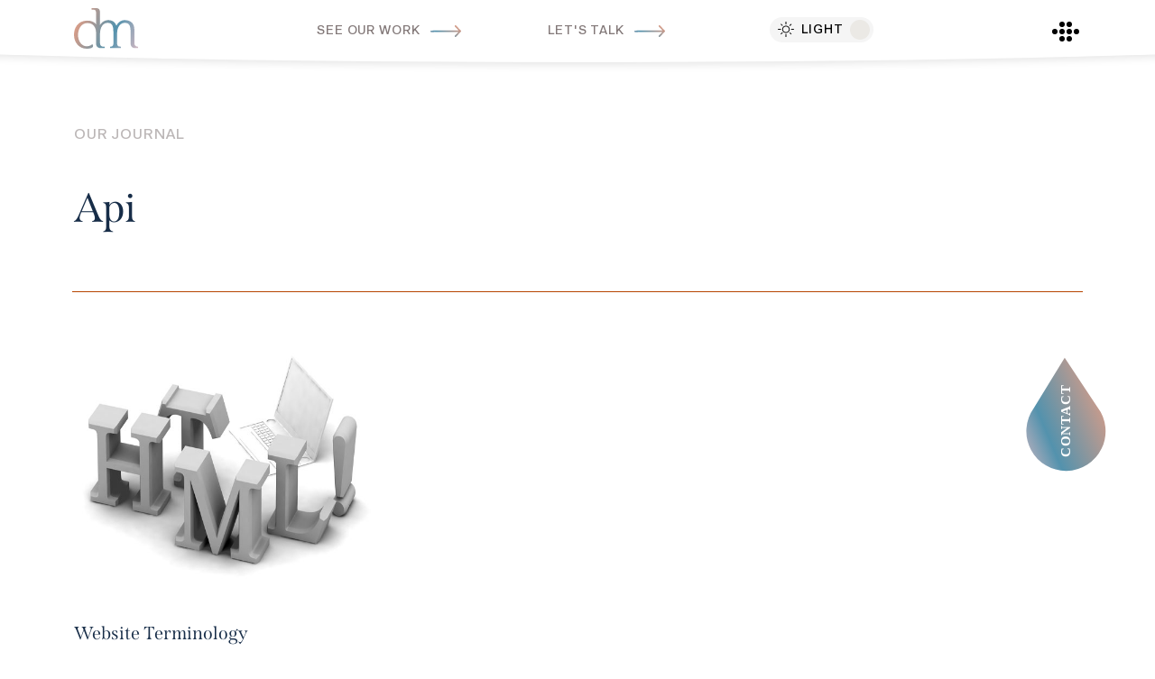

--- FILE ---
content_type: text/html; charset=UTF-8
request_url: https://www.digital-mosaic.co.uk/tag/api/
body_size: 10151
content:
<!DOCTYPE HTML>
<html lang="en-GB" prefix="og: https://ogp.me/ns#" class="">

<head>
    <!-- Google Tag Manager -->
<script>(function(w,d,s,l,i){w[l]=w[l]||[];w[l].push({'gtm.start':new Date().getTime(),event:'gtm.js'});var f=d.getElementsByTagName(s)[0],j=d.createElement(s),dl=l!='dataLayer'?'&l='+l:'';j.async=true;j.src='https://www.googletagmanager.com/gtm.js?id='+i+dl;f.parentNode.insertBefore(j,f);})(window,document,'script','dataLayer','GTM-MWP4S2M');</script>
<!-- End Google Tag Manager -->
    <!--                                                                                                   
                                                                                                    
                                                                                                    
    ██████╗ ██╗ ██████╗ ██╗████████╗ █████╗ ██╗         ███╗   ███╗ ██████╗ ███████╗ █████╗ ██╗ ██████╗
    ██╔══██╗██║██╔════╝ ██║╚══██╔══╝██╔══██╗██║         ████╗ ████║██╔═══██╗██╔════╝██╔══██╗██║██╔════╝
    ██║  ██║██║██║  ███╗██║   ██║   ███████║██║         ██╔████╔██║██║   ██║███████╗███████║██║██║     
    ██║  ██║██║██║   ██║██║   ██║   ██╔══██║██║         ██║╚██╔╝██║██║   ██║╚════██║██╔══██║██║██║     
    ██████╔╝██║╚██████╔╝██║   ██║   ██║  ██║███████╗    ██║ ╚═╝ ██║╚██████╔╝███████║██║  ██║██║╚██████╗
    ╚═════╝ ╚═╝ ╚═════╝ ╚═╝   ╚═╝   ╚═╝  ╚═╝╚══════╝    ╚═╝     ╚═╝ ╚═════╝ ╚══════╝╚═╝  ╚═╝╚═╝ ╚═════╝
                                                                                                    
                                                                                                    
    -->
    <meta http-equiv="Content-Type" content="text/html; charset=UTF-8">
    <meta name="rating" content="general">
    <meta name="robots" content="index,follow">
    <meta charset="UTF-8">
    <meta name="google-site-verification" content="1MpJHM71qIQTcnKxTrDTbejmt78Q8y_CTdyKBPptEmU">
    <title>api Archives - Digital Mosaic</title>

    <!-- Responsive and mobile friendly stuff -->
    <meta name="HandheldFriendly" content="True">
    <meta name="MobileOptimized" content="640">
    <meta name="viewport" content="width=device-width, initial-scale=1.0, minimum-scale=1.0, shrink-to-fit=no">
    <link rel="pingback" href="https://www.digital-mosaic.co.uk/xmlrpc.php" />
    <link rel="stylesheet" href="https://use.typekit.net/bch3nul.css">

    	<style>img:is([sizes="auto" i], [sizes^="auto," i]) { contain-intrinsic-size: 3000px 1500px }</style>
	
<!-- Search Engine Optimization by Rank Math PRO - https://rankmath.com/ -->
<meta name="robots" content="index, follow, max-snippet:-1, max-video-preview:-1, max-image-preview:large"/>
<link rel="canonical" href="https://www.digital-mosaic.co.uk/tag/api/" />
<meta property="og:locale" content="en_GB" />
<meta property="og:type" content="article" />
<meta property="og:title" content="api Archives - Digital Mosaic" />
<meta property="og:url" content="https://www.digital-mosaic.co.uk/tag/api/" />
<meta property="og:site_name" content="Digital Mosaic" />
<meta property="article:publisher" content="https://facebook.com/digitalmosaic" />
<meta name="twitter:card" content="summary_large_image" />
<meta name="twitter:title" content="api Archives - Digital Mosaic" />
<meta name="twitter:site" content="@digitalmosaic" />
<meta name="twitter:label1" content="Posts" />
<meta name="twitter:data1" content="1" />
<script type="application/ld+json" class="rank-math-schema-pro">{"@context":"https://schema.org","@graph":[{"@type":"Place","@id":"https://www.digital-mosaic.co.uk/#place","address":{"@type":"PostalAddress","streetAddress":"70 Gracechurch Street","postalCode":"EC3V OHR","addressRegion":"London","addressCountry":"UK"}},{"@type":"ProfessionalService","@id":"https://www.digital-mosaic.co.uk/#organization","name":"Digital Mosaic","url":"https://www.digital-mosaic.co.uk","sameAs":["https://facebook.com/digitalmosaic","https://twitter.com/digitalmosaic"],"address":{"@type":"PostalAddress","streetAddress":"70 Gracechurch Street","postalCode":"EC3V OHR","addressRegion":"London","addressCountry":"UK"},"openingHours":["Monday,Tuesday,Wednesday,Thursday,Friday,Saturday,Sunday 09:00-17:00"],"legalName":"Digital Mosaic Ltd","location":{"@id":"https://www.digital-mosaic.co.uk/#place"},"telephone":"+442030053230"},{"@type":"WebSite","@id":"https://www.digital-mosaic.co.uk/#website","url":"https://www.digital-mosaic.co.uk","name":"Digital Mosaic","publisher":{"@id":"https://www.digital-mosaic.co.uk/#organization"},"inLanguage":"en-GB"},{"@type":"BreadcrumbList","@id":"https://www.digital-mosaic.co.uk/tag/api/#breadcrumb","itemListElement":[{"@type":"ListItem","position":"1","item":{"@id":"https://www.digital-mosaic.co.uk","name":"Home"}},{"@type":"ListItem","position":"2","item":{"@id":"https://www.digital-mosaic.co.uk/tag/api/","name":"api"}}]},{"@type":"CollectionPage","@id":"https://www.digital-mosaic.co.uk/tag/api/#webpage","url":"https://www.digital-mosaic.co.uk/tag/api/","name":"api Archives - Digital Mosaic","isPartOf":{"@id":"https://www.digital-mosaic.co.uk/#website"},"inLanguage":"en-GB","breadcrumb":{"@id":"https://www.digital-mosaic.co.uk/tag/api/#breadcrumb"}}]}</script>
<!-- /Rank Math WordPress SEO plugin -->

<link rel="alternate" type="application/rss+xml" title="Digital Mosaic &raquo; api Tag Feed" href="https://www.digital-mosaic.co.uk/tag/api/feed/" />
<link rel='stylesheet' id='wp-block-library-css' href='https://www.digital-mosaic.co.uk/wp-includes/css/dist/block-library/style.min.css?ver=3d3ffc769c192f5d3aabcf607aff1292' type='text/css' media='all' />
<style id='classic-theme-styles-inline-css' type='text/css'>
/*! This file is auto-generated */
.wp-block-button__link{color:#fff;background-color:#32373c;border-radius:9999px;box-shadow:none;text-decoration:none;padding:calc(.667em + 2px) calc(1.333em + 2px);font-size:1.125em}.wp-block-file__button{background:#32373c;color:#fff;text-decoration:none}
</style>
<style id='safe-svg-svg-icon-style-inline-css' type='text/css'>
.safe-svg-cover{text-align:center}.safe-svg-cover .safe-svg-inside{display:inline-block;max-width:100%}.safe-svg-cover svg{fill:currentColor;height:100%;max-height:100%;max-width:100%;width:100%}

</style>
<style id='global-styles-inline-css' type='text/css'>
:root{--wp--preset--aspect-ratio--square: 1;--wp--preset--aspect-ratio--4-3: 4/3;--wp--preset--aspect-ratio--3-4: 3/4;--wp--preset--aspect-ratio--3-2: 3/2;--wp--preset--aspect-ratio--2-3: 2/3;--wp--preset--aspect-ratio--16-9: 16/9;--wp--preset--aspect-ratio--9-16: 9/16;--wp--preset--color--black: #000000;--wp--preset--color--cyan-bluish-gray: #abb8c3;--wp--preset--color--white: #ffffff;--wp--preset--color--pale-pink: #f78da7;--wp--preset--color--vivid-red: #cf2e2e;--wp--preset--color--luminous-vivid-orange: #ff6900;--wp--preset--color--luminous-vivid-amber: #fcb900;--wp--preset--color--light-green-cyan: #7bdcb5;--wp--preset--color--vivid-green-cyan: #00d084;--wp--preset--color--pale-cyan-blue: #8ed1fc;--wp--preset--color--vivid-cyan-blue: #0693e3;--wp--preset--color--vivid-purple: #9b51e0;--wp--preset--gradient--vivid-cyan-blue-to-vivid-purple: linear-gradient(135deg,rgba(6,147,227,1) 0%,rgb(155,81,224) 100%);--wp--preset--gradient--light-green-cyan-to-vivid-green-cyan: linear-gradient(135deg,rgb(122,220,180) 0%,rgb(0,208,130) 100%);--wp--preset--gradient--luminous-vivid-amber-to-luminous-vivid-orange: linear-gradient(135deg,rgba(252,185,0,1) 0%,rgba(255,105,0,1) 100%);--wp--preset--gradient--luminous-vivid-orange-to-vivid-red: linear-gradient(135deg,rgba(255,105,0,1) 0%,rgb(207,46,46) 100%);--wp--preset--gradient--very-light-gray-to-cyan-bluish-gray: linear-gradient(135deg,rgb(238,238,238) 0%,rgb(169,184,195) 100%);--wp--preset--gradient--cool-to-warm-spectrum: linear-gradient(135deg,rgb(74,234,220) 0%,rgb(151,120,209) 20%,rgb(207,42,186) 40%,rgb(238,44,130) 60%,rgb(251,105,98) 80%,rgb(254,248,76) 100%);--wp--preset--gradient--blush-light-purple: linear-gradient(135deg,rgb(255,206,236) 0%,rgb(152,150,240) 100%);--wp--preset--gradient--blush-bordeaux: linear-gradient(135deg,rgb(254,205,165) 0%,rgb(254,45,45) 50%,rgb(107,0,62) 100%);--wp--preset--gradient--luminous-dusk: linear-gradient(135deg,rgb(255,203,112) 0%,rgb(199,81,192) 50%,rgb(65,88,208) 100%);--wp--preset--gradient--pale-ocean: linear-gradient(135deg,rgb(255,245,203) 0%,rgb(182,227,212) 50%,rgb(51,167,181) 100%);--wp--preset--gradient--electric-grass: linear-gradient(135deg,rgb(202,248,128) 0%,rgb(113,206,126) 100%);--wp--preset--gradient--midnight: linear-gradient(135deg,rgb(2,3,129) 0%,rgb(40,116,252) 100%);--wp--preset--font-size--small: 13px;--wp--preset--font-size--medium: 20px;--wp--preset--font-size--large: 36px;--wp--preset--font-size--x-large: 42px;--wp--preset--spacing--20: 0.44rem;--wp--preset--spacing--30: 0.67rem;--wp--preset--spacing--40: 1rem;--wp--preset--spacing--50: 1.5rem;--wp--preset--spacing--60: 2.25rem;--wp--preset--spacing--70: 3.38rem;--wp--preset--spacing--80: 5.06rem;--wp--preset--shadow--natural: 6px 6px 9px rgba(0, 0, 0, 0.2);--wp--preset--shadow--deep: 12px 12px 50px rgba(0, 0, 0, 0.4);--wp--preset--shadow--sharp: 6px 6px 0px rgba(0, 0, 0, 0.2);--wp--preset--shadow--outlined: 6px 6px 0px -3px rgba(255, 255, 255, 1), 6px 6px rgba(0, 0, 0, 1);--wp--preset--shadow--crisp: 6px 6px 0px rgba(0, 0, 0, 1);}:where(.is-layout-flex){gap: 0.5em;}:where(.is-layout-grid){gap: 0.5em;}body .is-layout-flex{display: flex;}.is-layout-flex{flex-wrap: wrap;align-items: center;}.is-layout-flex > :is(*, div){margin: 0;}body .is-layout-grid{display: grid;}.is-layout-grid > :is(*, div){margin: 0;}:where(.wp-block-columns.is-layout-flex){gap: 2em;}:where(.wp-block-columns.is-layout-grid){gap: 2em;}:where(.wp-block-post-template.is-layout-flex){gap: 1.25em;}:where(.wp-block-post-template.is-layout-grid){gap: 1.25em;}.has-black-color{color: var(--wp--preset--color--black) !important;}.has-cyan-bluish-gray-color{color: var(--wp--preset--color--cyan-bluish-gray) !important;}.has-white-color{color: var(--wp--preset--color--white) !important;}.has-pale-pink-color{color: var(--wp--preset--color--pale-pink) !important;}.has-vivid-red-color{color: var(--wp--preset--color--vivid-red) !important;}.has-luminous-vivid-orange-color{color: var(--wp--preset--color--luminous-vivid-orange) !important;}.has-luminous-vivid-amber-color{color: var(--wp--preset--color--luminous-vivid-amber) !important;}.has-light-green-cyan-color{color: var(--wp--preset--color--light-green-cyan) !important;}.has-vivid-green-cyan-color{color: var(--wp--preset--color--vivid-green-cyan) !important;}.has-pale-cyan-blue-color{color: var(--wp--preset--color--pale-cyan-blue) !important;}.has-vivid-cyan-blue-color{color: var(--wp--preset--color--vivid-cyan-blue) !important;}.has-vivid-purple-color{color: var(--wp--preset--color--vivid-purple) !important;}.has-black-background-color{background-color: var(--wp--preset--color--black) !important;}.has-cyan-bluish-gray-background-color{background-color: var(--wp--preset--color--cyan-bluish-gray) !important;}.has-white-background-color{background-color: var(--wp--preset--color--white) !important;}.has-pale-pink-background-color{background-color: var(--wp--preset--color--pale-pink) !important;}.has-vivid-red-background-color{background-color: var(--wp--preset--color--vivid-red) !important;}.has-luminous-vivid-orange-background-color{background-color: var(--wp--preset--color--luminous-vivid-orange) !important;}.has-luminous-vivid-amber-background-color{background-color: var(--wp--preset--color--luminous-vivid-amber) !important;}.has-light-green-cyan-background-color{background-color: var(--wp--preset--color--light-green-cyan) !important;}.has-vivid-green-cyan-background-color{background-color: var(--wp--preset--color--vivid-green-cyan) !important;}.has-pale-cyan-blue-background-color{background-color: var(--wp--preset--color--pale-cyan-blue) !important;}.has-vivid-cyan-blue-background-color{background-color: var(--wp--preset--color--vivid-cyan-blue) !important;}.has-vivid-purple-background-color{background-color: var(--wp--preset--color--vivid-purple) !important;}.has-black-border-color{border-color: var(--wp--preset--color--black) !important;}.has-cyan-bluish-gray-border-color{border-color: var(--wp--preset--color--cyan-bluish-gray) !important;}.has-white-border-color{border-color: var(--wp--preset--color--white) !important;}.has-pale-pink-border-color{border-color: var(--wp--preset--color--pale-pink) !important;}.has-vivid-red-border-color{border-color: var(--wp--preset--color--vivid-red) !important;}.has-luminous-vivid-orange-border-color{border-color: var(--wp--preset--color--luminous-vivid-orange) !important;}.has-luminous-vivid-amber-border-color{border-color: var(--wp--preset--color--luminous-vivid-amber) !important;}.has-light-green-cyan-border-color{border-color: var(--wp--preset--color--light-green-cyan) !important;}.has-vivid-green-cyan-border-color{border-color: var(--wp--preset--color--vivid-green-cyan) !important;}.has-pale-cyan-blue-border-color{border-color: var(--wp--preset--color--pale-cyan-blue) !important;}.has-vivid-cyan-blue-border-color{border-color: var(--wp--preset--color--vivid-cyan-blue) !important;}.has-vivid-purple-border-color{border-color: var(--wp--preset--color--vivid-purple) !important;}.has-vivid-cyan-blue-to-vivid-purple-gradient-background{background: var(--wp--preset--gradient--vivid-cyan-blue-to-vivid-purple) !important;}.has-light-green-cyan-to-vivid-green-cyan-gradient-background{background: var(--wp--preset--gradient--light-green-cyan-to-vivid-green-cyan) !important;}.has-luminous-vivid-amber-to-luminous-vivid-orange-gradient-background{background: var(--wp--preset--gradient--luminous-vivid-amber-to-luminous-vivid-orange) !important;}.has-luminous-vivid-orange-to-vivid-red-gradient-background{background: var(--wp--preset--gradient--luminous-vivid-orange-to-vivid-red) !important;}.has-very-light-gray-to-cyan-bluish-gray-gradient-background{background: var(--wp--preset--gradient--very-light-gray-to-cyan-bluish-gray) !important;}.has-cool-to-warm-spectrum-gradient-background{background: var(--wp--preset--gradient--cool-to-warm-spectrum) !important;}.has-blush-light-purple-gradient-background{background: var(--wp--preset--gradient--blush-light-purple) !important;}.has-blush-bordeaux-gradient-background{background: var(--wp--preset--gradient--blush-bordeaux) !important;}.has-luminous-dusk-gradient-background{background: var(--wp--preset--gradient--luminous-dusk) !important;}.has-pale-ocean-gradient-background{background: var(--wp--preset--gradient--pale-ocean) !important;}.has-electric-grass-gradient-background{background: var(--wp--preset--gradient--electric-grass) !important;}.has-midnight-gradient-background{background: var(--wp--preset--gradient--midnight) !important;}.has-small-font-size{font-size: var(--wp--preset--font-size--small) !important;}.has-medium-font-size{font-size: var(--wp--preset--font-size--medium) !important;}.has-large-font-size{font-size: var(--wp--preset--font-size--large) !important;}.has-x-large-font-size{font-size: var(--wp--preset--font-size--x-large) !important;}
:where(.wp-block-post-template.is-layout-flex){gap: 1.25em;}:where(.wp-block-post-template.is-layout-grid){gap: 1.25em;}
:where(.wp-block-columns.is-layout-flex){gap: 2em;}:where(.wp-block-columns.is-layout-grid){gap: 2em;}
:root :where(.wp-block-pullquote){font-size: 1.5em;line-height: 1.6;}
</style>
<link rel='stylesheet' id='contact-form-7-css' href='https://www.digital-mosaic.co.uk/wp-content/plugins/contact-form-7/includes/css/styles.css?ver=6.1.4' type='text/css' media='all' />
<link rel='stylesheet' id='css-global-css' href='https://www.digital-mosaic.co.uk/wp-content/themes/DigitalMosaic-v4.0/dist/app.min.css?ver=3d3ffc769c192f5d3aabcf607aff1292' type='text/css' media='all' />
<script type="text/javascript" src="https://www.digital-mosaic.co.uk/wp-includes/js/jquery/jquery.min.js?ver=3.7.1" id="jquery-core-js"></script>
<script type="text/javascript" src="https://www.digital-mosaic.co.uk/wp-includes/js/jquery/jquery-migrate.min.js?ver=3.4.1" id="jquery-migrate-js"></script>
<link rel="https://api.w.org/" href="https://www.digital-mosaic.co.uk/wp-json/" /><link rel="alternate" title="JSON" type="application/json" href="https://www.digital-mosaic.co.uk/wp-json/wp/v2/tags/127" /><link rel="EditURI" type="application/rsd+xml" title="RSD" href="https://www.digital-mosaic.co.uk/xmlrpc.php?rsd" />

<link rel="icon" href="https://www.digital-mosaic.co.uk/wp-content/uploads/2025/03/DM-design-agency-favicon.svg" sizes="32x32" />
<link rel="icon" href="https://www.digital-mosaic.co.uk/wp-content/uploads/2025/03/DM-design-agency-favicon.svg" sizes="192x192" />
<link rel="apple-touch-icon" href="https://www.digital-mosaic.co.uk/wp-content/uploads/2025/03/DM-design-agency-favicon.svg" />
<meta name="msapplication-TileImage" content="https://www.digital-mosaic.co.uk/wp-content/uploads/2025/03/DM-design-agency-favicon.svg" />

    </head>

<body class="archive tag tag-api tag-127 wp-theme-DigitalMosaic-v40 blog category-page">
    <script>
    window.dataLayer = window.dataLayer || [];
</script>
<!-- Google Tag Manager (noscript) -->
<noscript><iframe src="https://www.googletagmanager.com/ns.html?id=GTM-MWP4S2M" height="0" width="0" style="display:none;visibility:hidden"></iframe></noscript>
<!-- End Google Tag Manager (noscript) -->        <div class="cursor-dot-outline"></div>
    <div class="cursor-dot"></div>
    <header id="nav-header">
  <div class="container">
    <nav>
      <div class="row align-items-center">
        <div class="col col-md-2 col-xl"><a href="/" title="Digital Mosaic" class="logo"><img width="361" height="228" src="https://www.digital-mosaic.co.uk/wp-content/uploads/2025/01/Digital-Mosaic-Digital-Design-Agency-Logo.svg" class="attachment-thumbnail size-thumbnail" alt="" decoding="async" fetchpriority="high" /></a></div>

                  <div class="col text-lg-end d-none d-lg-block"><a href="https://www.digital-mosaic.co.uk/works/" class="header-link"><span>See our </span>Work <span>&nbsp;&nbsp;<svg xmlns="http://www.w3.org/2000/svg" xmlns:xlink="http://www.w3.org/1999/xlink" width="33.83" height="12.471" viewBox="0 0 33.83 12.471"><defs><linearGradient id="linear-gradient" x1="1.336" y1="0.5" x2="0" y2="1.26" gradientUnits="objectBoundingBox"><stop offset="0" stop-color="#fa9f7e"/><stop offset="0.662" stop-color="#5392ad"/><stop offset="1" stop-color="#eec0c6"/></linearGradient></defs><path d="M6.1,11.49a.849.849,0,0,0-.006,1.2l3.949,3.955-30.16.26a.841.841,0,0,0-.838.844.841.841,0,0,0,.838.844l30.153-.26L6.084,22.285a.855.855,0,0,0,.006,1.2.841.841,0,0,0,1.189-.006l5.352-5.391h0a.948.948,0,0,0,.175-.266.806.806,0,0,0,.065-.325.847.847,0,0,0-.24-.591L7.279,11.51A.827.827,0,0,0,6.1,11.49Z" transform="translate(20.957 -11.252)" fill="url(#linear-gradient)"/></svg></span></a></div>
                    <div class="col col-md-3 col-xl text-lg-end"><a href="https://www.digital-mosaic.co.uk/contact-us/" class="header-link"><span>Let's talk</span> <span>&nbsp;&nbsp;<svg xmlns="http://www.w3.org/2000/svg" xmlns:xlink="http://www.w3.org/1999/xlink" width="33.83" height="12.471" viewBox="0 0 33.83 12.471"><defs><linearGradient id="linear-gradient" x1="1.336" y1="0.5" x2="0" y2="1.26" gradientUnits="objectBoundingBox"><stop offset="0" stop-color="#fa9f7e"/><stop offset="0.662" stop-color="#5392ad"/><stop offset="1" stop-color="#eec0c6"/></linearGradient></defs><path d="M6.1,11.49a.849.849,0,0,0-.006,1.2l3.949,3.955-30.16.26a.841.841,0,0,0-.838.844.841.841,0,0,0,.838.844l30.153-.26L6.084,22.285a.855.855,0,0,0,.006,1.2.841.841,0,0,0,1.189-.006l5.352-5.391h0a.948.948,0,0,0,.175-.266.806.806,0,0,0,.065-.325.847.847,0,0,0-.24-.591L7.279,11.51A.827.827,0,0,0,6.1,11.49Z" transform="translate(20.957 -11.252)" fill="url(#linear-gradient)"/></svg></span></a></div>
        <div class="col col-md-2 col-xl text-lg-end justify-content-end ps-md-0 pe-md-0 px-lg-3 d-none d-lg-flex">
          <div class="switch-mode-wrapper">
            <span class="switch-icon light-icon"><i><?xml version="1.0" encoding="UTF-8"?><svg xmlns="http://www.w3.org/2000/svg" viewBox="0 0 20.85 20.54"><g><path d="M9.95,1.87h.94v2.94h-.94V1.87Z"/><path d="M9.95,15.52h.94v3.15h-.94v-3.15Z"/><path d="M15.88,9.8h2.94v.94h-2.94v-.94Z"/><path d="M2.03,9.8h3.15v.94h-3.15v-.94Z"/><path d="M16.42,15.32l-.62.62-1.77-1.77.62-.62,1.77,1.77Z"/><path d="M7.15,6.04l-.62.62-1.78-1.78.62-.62,1.78,1.78Z"/><path d="M15.8,4.27l.62.62-1.77,1.77-.62-.62,1.77-1.77Z"/><path d="M6.52,13.54l.62.62-1.78,1.78-.62-.62,1.78-1.78Z"/><path d="M10.43,14.25c-2.2,0-3.98-1.78-3.98-3.98,0-2.2,1.78-3.98,3.98-3.98,2.2,0,3.98,1.78,3.98,3.98,0,2.2-1.78,3.98-3.98,3.98ZM10.43,7.18c-1.71,0-3.09,1.38-3.09,3.09s1.38,3.09,3.09,3.09,3.09-1.38,3.09-3.09h0c0-1.71-1.38-3.09-3.09-3.09Z"/></g></svg></i> <span class="switch-text">Light</span></span>
            <span class="switch-icon dark-icon"><span class="switch-text">Dark</span> <i><?xml version="1.0" encoding="UTF-8"?><svg xmlns="http://www.w3.org/2000/svg" viewBox="0 0 20.85 20.54"><path d="M16.27,13.37c-.1,0-.2,0-.31,0-1.68,0-3.29-.67-4.46-1.88-1.19-1.21-1.85-2.84-1.85-4.53,0-.96.21-1.9.61-2.77.14-.28.3-.56.48-.82.04-.06.02-.15-.04-.19-.03-.02-.06-.03-.1-.02-3.7.63-6.2,4.14-5.57,7.84.55,3.23,3.33,5.62,6.61,5.66,1.97,0,3.84-.88,5.09-2.4.21-.24.4-.5.58-.77.04-.07.02-.15-.05-.2-.03-.02-.06-.02-.1-.02-.3.05-.61.07-.91.08h0Z"/></svg></i></span>
            <div class="switch-toggle"></div>
          </div>
        </div>
        <div class="col col-md-1 col-xl text-end">
          <a href="#" class="nav-toggle" aria-controls="navbarNavDropdown" aria-expanded="false" aria-label="Toggle navigation">
            <span class="nav-line">
              <span></span><span></span><span></span>
            </span>
            <span class="nav-line">
              <span></span><span></span><span></span>
            </span>
          </a>
        </div>

      </div>
    </nav>
  </div>
  <div class="contact-btn">
    <a href="https://www.digital-mosaic.co.uk/contact-us/" title="Let's talk">
      <svg xmlns="http://www.w3.org/2000/svg" xmlns:xlink="http://www.w3.org/1999/xlink" width="90.537" height="127.43" viewBox="0 0 90.537 127.43">
        <defs>
          <linearGradient id="linear-gradient" x1="0.895" y1="0.078" x2="0.298" y2="1.337" gradientUnits="objectBoundingBox">
          <stop offset="0" stop-color="#fa9f7e"/>
          <stop offset="0.556" stop-color="#5392ad"/>
          <stop offset="1" stop-color="#eec0c6"/>
          </linearGradient>
        </defs>
        <path d="M58.731,139.492a44.178,44.178,0,0,1-35.55-70.4q.1-.136.192-.279L58.731,13.585,94.088,68.809q.091.143.192.279a44.176,44.176,0,0,1-35.548,70.4Z" transform="translate(-14.789 -11.787) rotate(-1)" fill="url(#linear-gradient)"/>
        <text transform="translate(36.268 111.715) rotate(-90)" fill="#fff" font-size="15" font-family="Abacaxi Latin VF" font-weight="700"><tspan x="0" y="14">CONTACT</tspan></text>
      </svg>
    </a>
  </div>
</header>

<div class="collapse navbar-collapse" id="navbarNavDropdown">
  <div class="nav-mask"></div>
  <div class="nav-close"></div>
  <h2 class="nav-menu-heading regular-font">Menu</h2>
  <ul class="navbar-nav text-start">
    <!DOCTYPE html PUBLIC "-//W3C//DTD HTML 4.0 Transitional//EN" "http://www.w3.org/TR/REC-html40/loose.dtd">
<?xml encoding="utf-8" ?><html><body><li id="menu-item-377" class="menu-item menu-item-type-post_type menu-item-object-page menu-item-home menu-item-377"><a href="https://www.digital-mosaic.co.uk/">Home</a></li>
<li id="menu-item-5754" class="menu-item menu-item-type-custom menu-item-object-custom menu-item-has-children menu-item-5754"><a href="#">Services</a>
<ul class="sub-menu" data-count="11">
	<li id="menu-item-5749" class="menu-item menu-item-type-post_type menu-item-object-page menu-item-5749"><a href="https://www.digital-mosaic.co.uk/services/websites-ecommerce/">Websites &amp; Ecommerce</a></li>
	<li id="menu-item-5748" class="menu-item menu-item-type-post_type menu-item-object-page menu-item-5748"><a href="https://www.digital-mosaic.co.uk/services/public-sector-development/">Public Sector Development</a></li>
	<li id="menu-item-6667" class="menu-item menu-item-type-post_type menu-item-object-page menu-item-6667"><a href="https://www.digital-mosaic.co.uk/services/ai-automation/">AI &amp; Automation</a></li>
	<li id="menu-item-5744" class="menu-item menu-item-type-post_type menu-item-object-page menu-item-5744"><a href="https://www.digital-mosaic.co.uk/services/web-ui-ux/">Web UI &amp; UX</a></li>
	<li id="menu-item-5739" class="menu-item menu-item-type-post_type menu-item-object-page menu-item-5739"><a href="https://www.digital-mosaic.co.uk/services/content-creation/">Content Creation</a></li>
	<li id="menu-item-5745" class="menu-item menu-item-type-post_type menu-item-object-page menu-item-5745"><a href="https://www.digital-mosaic.co.uk/services/web3-blockchain/">Web3 / Blockchain</a></li>
	<li id="menu-item-5742" class="menu-item menu-item-type-post_type menu-item-object-page menu-item-5742"><a href="https://www.digital-mosaic.co.uk/services/video-animation/">Video &amp; Animation</a></li>
	<li id="menu-item-5743" class="menu-item menu-item-type-post_type menu-item-object-page menu-item-5743"><a href="https://www.digital-mosaic.co.uk/services/branding-print/">Branding &amp; Print</a></li>
	<li id="menu-item-5747" class="menu-item menu-item-type-post_type menu-item-object-page menu-item-5747"><a href="https://www.digital-mosaic.co.uk/services/database-systems/">Database Systems</a></li>
	<li id="menu-item-5738" class="menu-item menu-item-type-post_type menu-item-object-page menu-item-5738"><a href="https://www.digital-mosaic.co.uk/services/hosting/">Hosting</a></li>
	<li id="menu-item-5741" class="menu-item menu-item-type-post_type menu-item-object-page menu-item-5741"><a href="https://www.digital-mosaic.co.uk/services/maintenance-support/">Maintenance &amp; Support</a></li>
</ul>
</li>
<li id="menu-item-374" class="menu-item menu-item-type-post_type menu-item-object-page menu-item-374"><a href="https://www.digital-mosaic.co.uk/works/">Works</a></li>
<li id="menu-item-5964" class="menu-item menu-item-type-post_type menu-item-object-page menu-item-5964"><a href="https://www.digital-mosaic.co.uk/blog/">Our Journal</a></li>
<li id="menu-item-371" class="menu-item menu-item-type-post_type menu-item-object-page menu-item-371"><a href="https://www.digital-mosaic.co.uk/contact-us/">Contact us</a></li>
</body></html>
  </ul>

  <div class="mt-4 mb-auto w-100 d-flex justify-content-between nav-cta">
    <div class="d-flex">
                  <div class="dm-button">
            <a href="https://www.digital-mosaic.co.uk/contact-us/" class="btn gooey-button">
                <span class="inner">
                    Let's talk                    <span class="bubbles">
                        <span class="bubble"></span>
                        <span class="bubble"></span>
                        <span class="bubble"></span>
                        <span class="bubble"></span>
                        <span class="bubble"></span>
                        <span class="bubble"></span>
                        <span class="bubble"></span>
                        <span class="bubble"></span>
                        <span class="bubble"></span>
                        <span class="bubble"></span>
                    </span>
                </span>
            </a>
        </div>
            </div>
    <div class="d-flex">
      <ul class="row social-links">
                                    <li class="col-auto ml-auto"><a href="https://facebook.com/digitalmosaic" target="_blank" title="Facebook"><?xml version="1.0" encoding="UTF-8"?> <svg xmlns="http://www.w3.org/2000/svg" width="10.236" height="17.435" viewBox="0 0 10.236 17.435"><path id="Icon_social-facebook" data-name="Icon social-facebook" d="M13.257,9.363V6.033h2.931V4.359a4.183,4.183,0,0,1,1.284-3.086A4.258,4.258,0,0,1,20.582,0h2.911V3.33H20.582a.653.653,0,0,0-.513.288,1.1,1.1,0,0,0-.228.706V6.032h3.653v3.33H19.84v8.073H16.187V9.363Z" transform="translate(-13.257)" fill="#283e53" opacity="0.772"></path></svg> </a></li>
                                    <li class="col-auto ml-auto"><a href="https://www.instagram.com/digitalmosaicagency/" target="_blank" title="Instagram"><?xml version="1.0" encoding="UTF-8"?> <svg xmlns="http://www.w3.org/2000/svg" width="20.671" height="20.667" viewBox="0 0 20.671 20.667"><path id="Icon_awesome-instagram" data-name="Icon awesome-instagram" d="M10.332,7.272a5.3,5.3,0,1,0,5.3,5.3A5.29,5.29,0,0,0,10.332,7.272Zm0,8.744a3.445,3.445,0,1,1,3.445-3.445,3.451,3.451,0,0,1-3.445,3.445Zm6.751-8.96A1.236,1.236,0,1,1,15.848,5.82,1.233,1.233,0,0,1,17.084,7.056ZM20.593,8.31a6.116,6.116,0,0,0-1.669-4.33,6.156,6.156,0,0,0-4.33-1.669c-1.706-.1-6.82-.1-8.527,0a6.147,6.147,0,0,0-4.33,1.665A6.136,6.136,0,0,0,.067,8.305c-.1,1.706-.1,6.82,0,8.527a6.116,6.116,0,0,0,1.669,4.33,6.164,6.164,0,0,0,4.33,1.669c1.706.1,6.82.1,8.527,0a6.116,6.116,0,0,0,4.33-1.669,6.156,6.156,0,0,0,1.669-4.33c.1-1.706.1-6.816,0-8.522Zm-2.2,10.353a3.488,3.488,0,0,1-1.964,1.965c-1.36.54-4.588.415-6.092.415s-4.736.12-6.092-.415a3.488,3.488,0,0,1-1.964-1.965c-.54-1.36-.415-4.589-.415-6.092s-.12-4.736.415-6.092A3.488,3.488,0,0,1,4.241,4.515C5.6,3.975,8.829,4.1,10.332,4.1s4.736-.12,6.092.415a3.488,3.488,0,0,1,1.964,1.965c.54,1.36.415,4.589.415,6.092S18.928,17.307,18.389,18.663Z" transform="translate(0.005 -2.238)" fill="#283e53" opacity="0.772"></path></svg> </a></li>
                                    <li class="col-auto ml-auto"><a href="https://www.linkedin.com/company/digital-mosaic" target="_blank" title="LinkedIn"><?xml version="1.0" encoding="UTF-8"?> <svg xmlns="http://www.w3.org/2000/svg" width="20.659" height="20.659" viewBox="0 0 20.659 20.659"><path id="Icon_awesome-linkedin-in" data-name="Icon awesome-linkedin-in" d="M4.624,20.66H.341V6.867H4.624ZM2.48,4.985a2.492,2.492,0,1,1,2.48-2.5A2.5,2.5,0,0,1,2.48,4.985ZM20.655,20.66H16.381V13.946c0-1.6-.032-3.652-2.227-3.652-2.227,0-2.568,1.739-2.568,3.537v6.83H7.307V6.867h4.108V8.748h.06a4.5,4.5,0,0,1,4.053-2.227c4.335,0,5.132,2.855,5.132,6.562V20.66Z" transform="translate(0 -0.001)" fill="#283e53" opacity="0.772"></path></svg> </a></li>
                                    <li class="col-auto ml-auto"><a href="https://x.com/digitalmosaic" target="_blank" title="X"><?xml version="1.0" encoding="UTF-8"?> <svg xmlns="http://www.w3.org/2000/svg" xmlns:xlink="http://www.w3.org/1999/xlink" version="1.1" x="0px" y="0px" width="20.7" height="20.7" viewBox="0 0 20.7 20.7" style="enable-background:new 0 0 20.7 20.7;" xml:space="preserve"> <g transform="translate(52.390088,-25.058597)"> <path d="M-52,26l7.9,10.5l-7.9,8.5h1.8l6.9-7.5l5.6,7.5h6.1L-40,34l7.4-7.9h-1.8l-6.4,6.9l-5.1-6.9H-52z M-49.4,27.3h2.8l12.3,16.4h-2.8L-49.4,27.3z" fill="#283e53" opacity="0.772"></path> </g> </svg> </a></li>
                    </ul>
    </div>
  </div>
  <div class="mt-4 mb-auto w-100 d-flex d-lg-none justify-content-center z-1">
    <div class="switch-mode-wrapper">
      <span class="switch-icon light-icon"><i><?xml version="1.0" encoding="UTF-8"?><svg xmlns="http://www.w3.org/2000/svg" viewBox="0 0 20.85 20.54"><g><path d="M9.95,1.87h.94v2.94h-.94V1.87Z"/><path d="M9.95,15.52h.94v3.15h-.94v-3.15Z"/><path d="M15.88,9.8h2.94v.94h-2.94v-.94Z"/><path d="M2.03,9.8h3.15v.94h-3.15v-.94Z"/><path d="M16.42,15.32l-.62.62-1.77-1.77.62-.62,1.77,1.77Z"/><path d="M7.15,6.04l-.62.62-1.78-1.78.62-.62,1.78,1.78Z"/><path d="M15.8,4.27l.62.62-1.77,1.77-.62-.62,1.77-1.77Z"/><path d="M6.52,13.54l.62.62-1.78,1.78-.62-.62,1.78-1.78Z"/><path d="M10.43,14.25c-2.2,0-3.98-1.78-3.98-3.98,0-2.2,1.78-3.98,3.98-3.98,2.2,0,3.98,1.78,3.98,3.98,0,2.2-1.78,3.98-3.98,3.98ZM10.43,7.18c-1.71,0-3.09,1.38-3.09,3.09s1.38,3.09,3.09,3.09,3.09-1.38,3.09-3.09h0c0-1.71-1.38-3.09-3.09-3.09Z"/></g></svg></i> <span class="switch-text">Light</span></span>
      <span class="switch-icon dark-icon"><span class="switch-text">Dark</span> <i><?xml version="1.0" encoding="UTF-8"?><svg xmlns="http://www.w3.org/2000/svg" viewBox="0 0 20.85 20.54"><path d="M16.27,13.37c-.1,0-.2,0-.31,0-1.68,0-3.29-.67-4.46-1.88-1.19-1.21-1.85-2.84-1.85-4.53,0-.96.21-1.9.61-2.77.14-.28.3-.56.48-.82.04-.06.02-.15-.04-.19-.03-.02-.06-.03-.1-.02-3.7.63-6.2,4.14-5.57,7.84.55,3.23,3.33,5.62,6.61,5.66,1.97,0,3.84-.88,5.09-2.4.21-.24.4-.5.58-.77.04-.07.02-.15-.05-.2-.03-.02-.06-.02-.1-.02-.3.05-.61.07-.91.08h0Z"/></svg></i></span>
      <div class="switch-toggle"></div>
    </div>
  </div>
</div>
<div class="page">
    <section class="intro-text hide-border" data-slug="intro">
        <div class="container">
            <div class="row">
                <div class="col-12 text-left">
                    <p class="section-title mb-3 mb-md-5">Our journal</p>
                    <h1 class="text-capitalize">api</h1>
                </div>
            </div>
        </div>
    </section>
    <section class="blog pt-0" data-slug="blog" data-wpurl="https://www.digital-mosaic.co.uk">
        <div class="blog-outer">
            <div class="blog-inner">
                <div class="container">
                                    </div>
                <div class="container">
                    <div class="row blog-data-cont" data-cat-id="127">
                                <div class="col-12 col-sm-4 blog-col blog-col-0">
                            <div class="blog-item" id="blog-3780">
                    <a class="img" href="https://www.digital-mosaic.co.uk/blog/design/website-terminology/" title="Website Terminology">
                        <img width="560" height="526" src="https://www.digital-mosaic.co.uk/wp-content/uploads/2014/09/html1.jpg" class="attachment-post-thumbnail size-post-thumbnail wp-post-image" alt="Website Terminology - html1" decoding="async" srcset="https://www.digital-mosaic.co.uk/wp-content/uploads/2014/09/html1.jpg 560w, https://www.digital-mosaic.co.uk/wp-content/uploads/2014/09/html1-300x282.jpg 300w" sizes="(max-width: 560px) 100vw, 560px" title="Website Terminology 1">                    </a>
                    <a href="https://www.digital-mosaic.co.uk/blog/design/website-terminology/">
                        <h2 class="blog-title">Website Terminology</h2>
                    </a>
                    <a href="https://www.digital-mosaic.co.uk/category/design/" class="blog-category no-overlay reveal" title="Design">Design</a> <span class="text-orange">/</span> <a href="https://www.digital-mosaic.co.uk/category/development/" class="blog-category no-overlay reveal" title="Development">Development</a>                    <span class="content"></span>
                </div>
                    </div>
                        </div>
                    <div class="row">
                        <div class="col-sm-12 text-center">
                                                    </div>
                    </div>
                </div>
            </div>
        </div>
    </section>
</div>

<div class="overlay">
    <div class="overlay-inner"></div>
</div>
<footer>
    <div class="container">
        <div class="row">
            <div class="col-6 order-0 col-lg-3 mb-4 mb-lg-0">
                <h3>Contact</h3>
                <address>70 Gracechurch Street<br>
                    London<br>
                    EC3V 0HR
                </address>
                <h3 class="mt-4">Call</h3>
                <p><a href="tel:+442030053230" title="Let's talk" class="text-white">+44 (0) 20 3005 3230</a></p>
                <h3 class="mt-4">Social</h3>
                <ul class="row social-links justify-content-center justify-content-md-start mb-3 mb-lg-0">
                                            <li class="col-auto ml-auto"><a href="https://facebook.com/digitalmosaic" class="no-overlay" target="_blank" title="Facebook">
                            <?xml version="1.0" encoding="UTF-8"?> <svg xmlns="http://www.w3.org/2000/svg" width="10.236" height="17.435" viewBox="0 0 10.236 17.435"><path id="Icon_social-facebook" data-name="Icon social-facebook" d="M13.257,9.363V6.033h2.931V4.359a4.183,4.183,0,0,1,1.284-3.086A4.258,4.258,0,0,1,20.582,0h2.911V3.33H20.582a.653.653,0,0,0-.513.288,1.1,1.1,0,0,0-.228.706V6.032h3.653v3.33H19.84v8.073H16.187V9.363Z" transform="translate(-13.257)" fill="#283e53" opacity="0.772"></path></svg>                                                 </a></li>
                                            <li class="col-auto ml-auto"><a href="https://www.instagram.com/digitalmosaicagency/" class="no-overlay" target="_blank" title="Instagram">
                            <?xml version="1.0" encoding="UTF-8"?> <svg xmlns="http://www.w3.org/2000/svg" width="20.671" height="20.667" viewBox="0 0 20.671 20.667"><path id="Icon_awesome-instagram" data-name="Icon awesome-instagram" d="M10.332,7.272a5.3,5.3,0,1,0,5.3,5.3A5.29,5.29,0,0,0,10.332,7.272Zm0,8.744a3.445,3.445,0,1,1,3.445-3.445,3.451,3.451,0,0,1-3.445,3.445Zm6.751-8.96A1.236,1.236,0,1,1,15.848,5.82,1.233,1.233,0,0,1,17.084,7.056ZM20.593,8.31a6.116,6.116,0,0,0-1.669-4.33,6.156,6.156,0,0,0-4.33-1.669c-1.706-.1-6.82-.1-8.527,0a6.147,6.147,0,0,0-4.33,1.665A6.136,6.136,0,0,0,.067,8.305c-.1,1.706-.1,6.82,0,8.527a6.116,6.116,0,0,0,1.669,4.33,6.164,6.164,0,0,0,4.33,1.669c1.706.1,6.82.1,8.527,0a6.116,6.116,0,0,0,4.33-1.669,6.156,6.156,0,0,0,1.669-4.33c.1-1.706.1-6.816,0-8.522Zm-2.2,10.353a3.488,3.488,0,0,1-1.964,1.965c-1.36.54-4.588.415-6.092.415s-4.736.12-6.092-.415a3.488,3.488,0,0,1-1.964-1.965c-.54-1.36-.415-4.589-.415-6.092s-.12-4.736.415-6.092A3.488,3.488,0,0,1,4.241,4.515C5.6,3.975,8.829,4.1,10.332,4.1s4.736-.12,6.092.415a3.488,3.488,0,0,1,1.964,1.965c.54,1.36.415,4.589.415,6.092S18.928,17.307,18.389,18.663Z" transform="translate(0.005 -2.238)" fill="#283e53" opacity="0.772"></path></svg>                                                 </a></li>
                                            <li class="col-auto ml-auto"><a href="https://www.linkedin.com/company/digital-mosaic" class="no-overlay" target="_blank" title="LinkedIn">
                            <?xml version="1.0" encoding="UTF-8"?> <svg xmlns="http://www.w3.org/2000/svg" width="20.659" height="20.659" viewBox="0 0 20.659 20.659"><path id="Icon_awesome-linkedin-in" data-name="Icon awesome-linkedin-in" d="M4.624,20.66H.341V6.867H4.624ZM2.48,4.985a2.492,2.492,0,1,1,2.48-2.5A2.5,2.5,0,0,1,2.48,4.985ZM20.655,20.66H16.381V13.946c0-1.6-.032-3.652-2.227-3.652-2.227,0-2.568,1.739-2.568,3.537v6.83H7.307V6.867h4.108V8.748h.06a4.5,4.5,0,0,1,4.053-2.227c4.335,0,5.132,2.855,5.132,6.562V20.66Z" transform="translate(0 -0.001)" fill="#283e53" opacity="0.772"></path></svg>                                                 </a></li>
                                            <li class="col-auto ml-auto"><a href="https://x.com/digitalmosaic" class="no-overlay" target="_blank" title="X">
                            <?xml version="1.0" encoding="UTF-8"?> <svg xmlns="http://www.w3.org/2000/svg" xmlns:xlink="http://www.w3.org/1999/xlink" version="1.1" x="0px" y="0px" width="20.7" height="20.7" viewBox="0 0 20.7 20.7" style="enable-background:new 0 0 20.7 20.7;" xml:space="preserve"> <g transform="translate(52.390088,-25.058597)"> <path d="M-52,26l7.9,10.5l-7.9,8.5h1.8l6.9-7.5l5.6,7.5h6.1L-40,34l7.4-7.9h-1.8l-6.4,6.9l-5.1-6.9H-52z M-49.4,27.3h2.8l12.3,16.4h-2.8L-49.4,27.3z" fill="#283e53" opacity="0.772"></path> </g> </svg>                                                 </a></li>
                                    </ul>
            </div>
            <div class="col-6 order-2 order-lg-1 col-lg-3">
                <h3>Quick Links</h3>
                <ul id="menu-footer-menu" class="menu"><li id="menu-item-2666" class="menu-item menu-item-type-post_type menu-item-object-page menu-item-2666"><a href="https://www.digital-mosaic.co.uk/privacy/">Privacy</a></li>
<li id="menu-item-4126" class="menu-item menu-item-type-post_type menu-item-object-page menu-item-4126"><a href="https://www.digital-mosaic.co.uk/terms/">Terms</a></li>
</ul>            </div>
            <div class="col-6 order-1 order-lg-2">
                <h3 class="footer-services-heading">Services</h3>
                                <div class="footer-services">
                    <ul>
                                                <li><a href="https://www.digital-mosaic.co.uk/services/public-sector-development/">Public Sector Development</a></li>
                                                <li><a href="https://www.digital-mosaic.co.uk/services/database-systems/">Database Systems</a></li>
                                                <li><a href="https://www.digital-mosaic.co.uk/services/web3-blockchain/">Web3 / Blockchain</a></li>
                                                <li><a href="https://www.digital-mosaic.co.uk/services/web-ui-ux/">Web UI &amp; UX</a></li>
                                                <li><a href="https://www.digital-mosaic.co.uk/services/branding-print/">Branding &amp; Print</a></li>
                                                <li><a href="https://www.digital-mosaic.co.uk/services/video-animation/">Video &amp; Animation</a></li>
                                                <li><a href="https://www.digital-mosaic.co.uk/services/consultancy/">Consultancy</a></li>
                                                <li><a href="https://www.digital-mosaic.co.uk/services/content-creation/">Content Creation</a></li>
                                                <li><a href="https://www.digital-mosaic.co.uk/services/ai-automation/">AI &amp; Automation</a></li>
                                                <li><a href="https://www.digital-mosaic.co.uk/services/websites-ecommerce/">Websites &amp; Ecommerce</a></li>
                                                <li><a href="https://www.digital-mosaic.co.uk/services/hosting/">Hosting</a></li>
                                                <li><a href="https://www.digital-mosaic.co.uk/services/maintenance-support/">Maintenance &amp; Support</a></li>
                                            </ul>
                </div>
                            </div>
        </div>
    </div>
    <div class="container mt-3 mt-md-4">
        <div class="row">
            <div class="col-md-3 order-md-2 d-flex">
                <a href="/" title="Digital Mosaic" class="logo mb-4 mx-auto ms-md-auto me-md-0"><img width="361" height="228" src="https://www.digital-mosaic.co.uk/wp-content/uploads/2025/01/Digital-Mosaic-Digital-Design-Agency-Logo.svg" class="attachment-thumbnail size-thumbnail" alt="" decoding="async" loading="lazy" /></a>
            </div>
            <div class="col-12 col-md-9 justify-content-center d-flex flex-column">
                <p class="mb-0">Registered in England & Wales N0: OC07063202 | VAT Registration: GB 131565726 | D-U-N-S No: 216267991</p>
                <p class="mb-md-0">© 2025 Digital Mosaic. All rights reserved.</p>
            </div>
        </div>
    </div>
</footer>

<script type="speculationrules">
{"prefetch":[{"source":"document","where":{"and":[{"href_matches":"\/*"},{"not":{"href_matches":["\/wp-*.php","\/wp-admin\/*","\/wp-content\/uploads\/*","\/wp-content\/*","\/wp-content\/plugins\/*","\/wp-content\/themes\/DigitalMosaic-v4.0\/*","\/*\\?(.+)"]}},{"not":{"selector_matches":"a[rel~=\"nofollow\"]"}},{"not":{"selector_matches":".no-prefetch, .no-prefetch a"}}]},"eagerness":"conservative"}]}
</script>
<script type="text/javascript" src="https://www.digital-mosaic.co.uk/wp-includes/js/dist/hooks.min.js?ver=4d63a3d491d11ffd8ac6" id="wp-hooks-js"></script>
<script type="text/javascript" src="https://www.digital-mosaic.co.uk/wp-includes/js/dist/i18n.min.js?ver=5e580eb46a90c2b997e6" id="wp-i18n-js"></script>
<script type="text/javascript" id="wp-i18n-js-after">
/* <![CDATA[ */
wp.i18n.setLocaleData( { 'text direction\u0004ltr': [ 'ltr' ] } );
/* ]]> */
</script>
<script type="text/javascript" src="https://www.digital-mosaic.co.uk/wp-content/plugins/contact-form-7/includes/swv/js/index.js?ver=6.1.4" id="swv-js"></script>
<script type="text/javascript" id="contact-form-7-js-before">
/* <![CDATA[ */
var wpcf7 = {
    "api": {
        "root": "https:\/\/www.digital-mosaic.co.uk\/wp-json\/",
        "namespace": "contact-form-7\/v1"
    }
};
/* ]]> */
</script>
<script type="text/javascript" src="https://www.digital-mosaic.co.uk/wp-content/plugins/contact-form-7/includes/js/index.js?ver=6.1.4" id="contact-form-7-js"></script>
<script type="text/javascript" id="dm-js-js-extra">
/* <![CDATA[ */
var dmAjax = {"ajaxurl":"https:\/\/www.digital-mosaic.co.uk\/wp-admin\/admin-ajax.php"};
/* ]]> */
</script>
<script type="text/javascript" src="https://www.digital-mosaic.co.uk/wp-content/themes/DigitalMosaic-v4.0/dist/main.js" id="dm-js-js"></script>
<script type="text/javascript" src="https://www.google.com/recaptcha/api.js?render=6LcP4PYqAAAAANACXggIdmvcsr-lQ7QYjzCEJFHQ&amp;ver=3.0" id="google-recaptcha-js"></script>
<script type="text/javascript" src="https://www.digital-mosaic.co.uk/wp-includes/js/dist/vendor/wp-polyfill.min.js?ver=3.15.0" id="wp-polyfill-js"></script>
<script type="text/javascript" id="wpcf7-recaptcha-js-before">
/* <![CDATA[ */
var wpcf7_recaptcha = {
    "sitekey": "6LcP4PYqAAAAANACXggIdmvcsr-lQ7QYjzCEJFHQ",
    "actions": {
        "homepage": "homepage",
        "contactform": "contactform"
    }
};
/* ]]> */
</script>
<script type="text/javascript" src="https://www.digital-mosaic.co.uk/wp-content/plugins/contact-form-7/modules/recaptcha/index.js?ver=6.1.4" id="wpcf7-recaptcha-js"></script>
<svg class="d-none" xmlns="http://www.w3.org/2000/svg" version="1.1">
	<defs>
		<filter id="gooey">
			<feGaussianBlur in="SourceGraphic" stdDeviation="5" result="blur" />
			<feColorMatrix in="blur" type="matrix" values="1 0 0 0 0  0 1 0 0 0  0 0 1 0 0  0 0 0 19 -9" result="highContrastGraphic" />
			<feComposite in="SourceGraphic" in2="highContrastGraphic" operator="atop" />
		</filter>
	</defs>
</svg><script>  $(function() { 
            $('html, body').addClass('custom-curser');
         });</script>

<script type="text/javascript">
    jQuery(document).ready(function($) {
        $.fn.dmInit('https://www.digital-mosaic.co.uk');

        // if (jQuery('body').hasClass('page-template-blog')) {
        //     let $wpurl = jQuery('section.blog').attr('data-wpurl');
        //     $.fn.blog($wpurl);
        // }
    });
</script>

</body>

</html>

--- FILE ---
content_type: text/html; charset=utf-8
request_url: https://www.google.com/recaptcha/api2/anchor?ar=1&k=6LcP4PYqAAAAANACXggIdmvcsr-lQ7QYjzCEJFHQ&co=aHR0cHM6Ly93d3cuZGlnaXRhbC1tb3NhaWMuY28udWs6NDQz&hl=en&v=7gg7H51Q-naNfhmCP3_R47ho&size=invisible&anchor-ms=20000&execute-ms=30000&cb=boy0fc50h8xo
body_size: 47996
content:
<!DOCTYPE HTML><html dir="ltr" lang="en"><head><meta http-equiv="Content-Type" content="text/html; charset=UTF-8">
<meta http-equiv="X-UA-Compatible" content="IE=edge">
<title>reCAPTCHA</title>
<style type="text/css">
/* cyrillic-ext */
@font-face {
  font-family: 'Roboto';
  font-style: normal;
  font-weight: 400;
  font-stretch: 100%;
  src: url(//fonts.gstatic.com/s/roboto/v48/KFO7CnqEu92Fr1ME7kSn66aGLdTylUAMa3GUBHMdazTgWw.woff2) format('woff2');
  unicode-range: U+0460-052F, U+1C80-1C8A, U+20B4, U+2DE0-2DFF, U+A640-A69F, U+FE2E-FE2F;
}
/* cyrillic */
@font-face {
  font-family: 'Roboto';
  font-style: normal;
  font-weight: 400;
  font-stretch: 100%;
  src: url(//fonts.gstatic.com/s/roboto/v48/KFO7CnqEu92Fr1ME7kSn66aGLdTylUAMa3iUBHMdazTgWw.woff2) format('woff2');
  unicode-range: U+0301, U+0400-045F, U+0490-0491, U+04B0-04B1, U+2116;
}
/* greek-ext */
@font-face {
  font-family: 'Roboto';
  font-style: normal;
  font-weight: 400;
  font-stretch: 100%;
  src: url(//fonts.gstatic.com/s/roboto/v48/KFO7CnqEu92Fr1ME7kSn66aGLdTylUAMa3CUBHMdazTgWw.woff2) format('woff2');
  unicode-range: U+1F00-1FFF;
}
/* greek */
@font-face {
  font-family: 'Roboto';
  font-style: normal;
  font-weight: 400;
  font-stretch: 100%;
  src: url(//fonts.gstatic.com/s/roboto/v48/KFO7CnqEu92Fr1ME7kSn66aGLdTylUAMa3-UBHMdazTgWw.woff2) format('woff2');
  unicode-range: U+0370-0377, U+037A-037F, U+0384-038A, U+038C, U+038E-03A1, U+03A3-03FF;
}
/* math */
@font-face {
  font-family: 'Roboto';
  font-style: normal;
  font-weight: 400;
  font-stretch: 100%;
  src: url(//fonts.gstatic.com/s/roboto/v48/KFO7CnqEu92Fr1ME7kSn66aGLdTylUAMawCUBHMdazTgWw.woff2) format('woff2');
  unicode-range: U+0302-0303, U+0305, U+0307-0308, U+0310, U+0312, U+0315, U+031A, U+0326-0327, U+032C, U+032F-0330, U+0332-0333, U+0338, U+033A, U+0346, U+034D, U+0391-03A1, U+03A3-03A9, U+03B1-03C9, U+03D1, U+03D5-03D6, U+03F0-03F1, U+03F4-03F5, U+2016-2017, U+2034-2038, U+203C, U+2040, U+2043, U+2047, U+2050, U+2057, U+205F, U+2070-2071, U+2074-208E, U+2090-209C, U+20D0-20DC, U+20E1, U+20E5-20EF, U+2100-2112, U+2114-2115, U+2117-2121, U+2123-214F, U+2190, U+2192, U+2194-21AE, U+21B0-21E5, U+21F1-21F2, U+21F4-2211, U+2213-2214, U+2216-22FF, U+2308-230B, U+2310, U+2319, U+231C-2321, U+2336-237A, U+237C, U+2395, U+239B-23B7, U+23D0, U+23DC-23E1, U+2474-2475, U+25AF, U+25B3, U+25B7, U+25BD, U+25C1, U+25CA, U+25CC, U+25FB, U+266D-266F, U+27C0-27FF, U+2900-2AFF, U+2B0E-2B11, U+2B30-2B4C, U+2BFE, U+3030, U+FF5B, U+FF5D, U+1D400-1D7FF, U+1EE00-1EEFF;
}
/* symbols */
@font-face {
  font-family: 'Roboto';
  font-style: normal;
  font-weight: 400;
  font-stretch: 100%;
  src: url(//fonts.gstatic.com/s/roboto/v48/KFO7CnqEu92Fr1ME7kSn66aGLdTylUAMaxKUBHMdazTgWw.woff2) format('woff2');
  unicode-range: U+0001-000C, U+000E-001F, U+007F-009F, U+20DD-20E0, U+20E2-20E4, U+2150-218F, U+2190, U+2192, U+2194-2199, U+21AF, U+21E6-21F0, U+21F3, U+2218-2219, U+2299, U+22C4-22C6, U+2300-243F, U+2440-244A, U+2460-24FF, U+25A0-27BF, U+2800-28FF, U+2921-2922, U+2981, U+29BF, U+29EB, U+2B00-2BFF, U+4DC0-4DFF, U+FFF9-FFFB, U+10140-1018E, U+10190-1019C, U+101A0, U+101D0-101FD, U+102E0-102FB, U+10E60-10E7E, U+1D2C0-1D2D3, U+1D2E0-1D37F, U+1F000-1F0FF, U+1F100-1F1AD, U+1F1E6-1F1FF, U+1F30D-1F30F, U+1F315, U+1F31C, U+1F31E, U+1F320-1F32C, U+1F336, U+1F378, U+1F37D, U+1F382, U+1F393-1F39F, U+1F3A7-1F3A8, U+1F3AC-1F3AF, U+1F3C2, U+1F3C4-1F3C6, U+1F3CA-1F3CE, U+1F3D4-1F3E0, U+1F3ED, U+1F3F1-1F3F3, U+1F3F5-1F3F7, U+1F408, U+1F415, U+1F41F, U+1F426, U+1F43F, U+1F441-1F442, U+1F444, U+1F446-1F449, U+1F44C-1F44E, U+1F453, U+1F46A, U+1F47D, U+1F4A3, U+1F4B0, U+1F4B3, U+1F4B9, U+1F4BB, U+1F4BF, U+1F4C8-1F4CB, U+1F4D6, U+1F4DA, U+1F4DF, U+1F4E3-1F4E6, U+1F4EA-1F4ED, U+1F4F7, U+1F4F9-1F4FB, U+1F4FD-1F4FE, U+1F503, U+1F507-1F50B, U+1F50D, U+1F512-1F513, U+1F53E-1F54A, U+1F54F-1F5FA, U+1F610, U+1F650-1F67F, U+1F687, U+1F68D, U+1F691, U+1F694, U+1F698, U+1F6AD, U+1F6B2, U+1F6B9-1F6BA, U+1F6BC, U+1F6C6-1F6CF, U+1F6D3-1F6D7, U+1F6E0-1F6EA, U+1F6F0-1F6F3, U+1F6F7-1F6FC, U+1F700-1F7FF, U+1F800-1F80B, U+1F810-1F847, U+1F850-1F859, U+1F860-1F887, U+1F890-1F8AD, U+1F8B0-1F8BB, U+1F8C0-1F8C1, U+1F900-1F90B, U+1F93B, U+1F946, U+1F984, U+1F996, U+1F9E9, U+1FA00-1FA6F, U+1FA70-1FA7C, U+1FA80-1FA89, U+1FA8F-1FAC6, U+1FACE-1FADC, U+1FADF-1FAE9, U+1FAF0-1FAF8, U+1FB00-1FBFF;
}
/* vietnamese */
@font-face {
  font-family: 'Roboto';
  font-style: normal;
  font-weight: 400;
  font-stretch: 100%;
  src: url(//fonts.gstatic.com/s/roboto/v48/KFO7CnqEu92Fr1ME7kSn66aGLdTylUAMa3OUBHMdazTgWw.woff2) format('woff2');
  unicode-range: U+0102-0103, U+0110-0111, U+0128-0129, U+0168-0169, U+01A0-01A1, U+01AF-01B0, U+0300-0301, U+0303-0304, U+0308-0309, U+0323, U+0329, U+1EA0-1EF9, U+20AB;
}
/* latin-ext */
@font-face {
  font-family: 'Roboto';
  font-style: normal;
  font-weight: 400;
  font-stretch: 100%;
  src: url(//fonts.gstatic.com/s/roboto/v48/KFO7CnqEu92Fr1ME7kSn66aGLdTylUAMa3KUBHMdazTgWw.woff2) format('woff2');
  unicode-range: U+0100-02BA, U+02BD-02C5, U+02C7-02CC, U+02CE-02D7, U+02DD-02FF, U+0304, U+0308, U+0329, U+1D00-1DBF, U+1E00-1E9F, U+1EF2-1EFF, U+2020, U+20A0-20AB, U+20AD-20C0, U+2113, U+2C60-2C7F, U+A720-A7FF;
}
/* latin */
@font-face {
  font-family: 'Roboto';
  font-style: normal;
  font-weight: 400;
  font-stretch: 100%;
  src: url(//fonts.gstatic.com/s/roboto/v48/KFO7CnqEu92Fr1ME7kSn66aGLdTylUAMa3yUBHMdazQ.woff2) format('woff2');
  unicode-range: U+0000-00FF, U+0131, U+0152-0153, U+02BB-02BC, U+02C6, U+02DA, U+02DC, U+0304, U+0308, U+0329, U+2000-206F, U+20AC, U+2122, U+2191, U+2193, U+2212, U+2215, U+FEFF, U+FFFD;
}
/* cyrillic-ext */
@font-face {
  font-family: 'Roboto';
  font-style: normal;
  font-weight: 500;
  font-stretch: 100%;
  src: url(//fonts.gstatic.com/s/roboto/v48/KFO7CnqEu92Fr1ME7kSn66aGLdTylUAMa3GUBHMdazTgWw.woff2) format('woff2');
  unicode-range: U+0460-052F, U+1C80-1C8A, U+20B4, U+2DE0-2DFF, U+A640-A69F, U+FE2E-FE2F;
}
/* cyrillic */
@font-face {
  font-family: 'Roboto';
  font-style: normal;
  font-weight: 500;
  font-stretch: 100%;
  src: url(//fonts.gstatic.com/s/roboto/v48/KFO7CnqEu92Fr1ME7kSn66aGLdTylUAMa3iUBHMdazTgWw.woff2) format('woff2');
  unicode-range: U+0301, U+0400-045F, U+0490-0491, U+04B0-04B1, U+2116;
}
/* greek-ext */
@font-face {
  font-family: 'Roboto';
  font-style: normal;
  font-weight: 500;
  font-stretch: 100%;
  src: url(//fonts.gstatic.com/s/roboto/v48/KFO7CnqEu92Fr1ME7kSn66aGLdTylUAMa3CUBHMdazTgWw.woff2) format('woff2');
  unicode-range: U+1F00-1FFF;
}
/* greek */
@font-face {
  font-family: 'Roboto';
  font-style: normal;
  font-weight: 500;
  font-stretch: 100%;
  src: url(//fonts.gstatic.com/s/roboto/v48/KFO7CnqEu92Fr1ME7kSn66aGLdTylUAMa3-UBHMdazTgWw.woff2) format('woff2');
  unicode-range: U+0370-0377, U+037A-037F, U+0384-038A, U+038C, U+038E-03A1, U+03A3-03FF;
}
/* math */
@font-face {
  font-family: 'Roboto';
  font-style: normal;
  font-weight: 500;
  font-stretch: 100%;
  src: url(//fonts.gstatic.com/s/roboto/v48/KFO7CnqEu92Fr1ME7kSn66aGLdTylUAMawCUBHMdazTgWw.woff2) format('woff2');
  unicode-range: U+0302-0303, U+0305, U+0307-0308, U+0310, U+0312, U+0315, U+031A, U+0326-0327, U+032C, U+032F-0330, U+0332-0333, U+0338, U+033A, U+0346, U+034D, U+0391-03A1, U+03A3-03A9, U+03B1-03C9, U+03D1, U+03D5-03D6, U+03F0-03F1, U+03F4-03F5, U+2016-2017, U+2034-2038, U+203C, U+2040, U+2043, U+2047, U+2050, U+2057, U+205F, U+2070-2071, U+2074-208E, U+2090-209C, U+20D0-20DC, U+20E1, U+20E5-20EF, U+2100-2112, U+2114-2115, U+2117-2121, U+2123-214F, U+2190, U+2192, U+2194-21AE, U+21B0-21E5, U+21F1-21F2, U+21F4-2211, U+2213-2214, U+2216-22FF, U+2308-230B, U+2310, U+2319, U+231C-2321, U+2336-237A, U+237C, U+2395, U+239B-23B7, U+23D0, U+23DC-23E1, U+2474-2475, U+25AF, U+25B3, U+25B7, U+25BD, U+25C1, U+25CA, U+25CC, U+25FB, U+266D-266F, U+27C0-27FF, U+2900-2AFF, U+2B0E-2B11, U+2B30-2B4C, U+2BFE, U+3030, U+FF5B, U+FF5D, U+1D400-1D7FF, U+1EE00-1EEFF;
}
/* symbols */
@font-face {
  font-family: 'Roboto';
  font-style: normal;
  font-weight: 500;
  font-stretch: 100%;
  src: url(//fonts.gstatic.com/s/roboto/v48/KFO7CnqEu92Fr1ME7kSn66aGLdTylUAMaxKUBHMdazTgWw.woff2) format('woff2');
  unicode-range: U+0001-000C, U+000E-001F, U+007F-009F, U+20DD-20E0, U+20E2-20E4, U+2150-218F, U+2190, U+2192, U+2194-2199, U+21AF, U+21E6-21F0, U+21F3, U+2218-2219, U+2299, U+22C4-22C6, U+2300-243F, U+2440-244A, U+2460-24FF, U+25A0-27BF, U+2800-28FF, U+2921-2922, U+2981, U+29BF, U+29EB, U+2B00-2BFF, U+4DC0-4DFF, U+FFF9-FFFB, U+10140-1018E, U+10190-1019C, U+101A0, U+101D0-101FD, U+102E0-102FB, U+10E60-10E7E, U+1D2C0-1D2D3, U+1D2E0-1D37F, U+1F000-1F0FF, U+1F100-1F1AD, U+1F1E6-1F1FF, U+1F30D-1F30F, U+1F315, U+1F31C, U+1F31E, U+1F320-1F32C, U+1F336, U+1F378, U+1F37D, U+1F382, U+1F393-1F39F, U+1F3A7-1F3A8, U+1F3AC-1F3AF, U+1F3C2, U+1F3C4-1F3C6, U+1F3CA-1F3CE, U+1F3D4-1F3E0, U+1F3ED, U+1F3F1-1F3F3, U+1F3F5-1F3F7, U+1F408, U+1F415, U+1F41F, U+1F426, U+1F43F, U+1F441-1F442, U+1F444, U+1F446-1F449, U+1F44C-1F44E, U+1F453, U+1F46A, U+1F47D, U+1F4A3, U+1F4B0, U+1F4B3, U+1F4B9, U+1F4BB, U+1F4BF, U+1F4C8-1F4CB, U+1F4D6, U+1F4DA, U+1F4DF, U+1F4E3-1F4E6, U+1F4EA-1F4ED, U+1F4F7, U+1F4F9-1F4FB, U+1F4FD-1F4FE, U+1F503, U+1F507-1F50B, U+1F50D, U+1F512-1F513, U+1F53E-1F54A, U+1F54F-1F5FA, U+1F610, U+1F650-1F67F, U+1F687, U+1F68D, U+1F691, U+1F694, U+1F698, U+1F6AD, U+1F6B2, U+1F6B9-1F6BA, U+1F6BC, U+1F6C6-1F6CF, U+1F6D3-1F6D7, U+1F6E0-1F6EA, U+1F6F0-1F6F3, U+1F6F7-1F6FC, U+1F700-1F7FF, U+1F800-1F80B, U+1F810-1F847, U+1F850-1F859, U+1F860-1F887, U+1F890-1F8AD, U+1F8B0-1F8BB, U+1F8C0-1F8C1, U+1F900-1F90B, U+1F93B, U+1F946, U+1F984, U+1F996, U+1F9E9, U+1FA00-1FA6F, U+1FA70-1FA7C, U+1FA80-1FA89, U+1FA8F-1FAC6, U+1FACE-1FADC, U+1FADF-1FAE9, U+1FAF0-1FAF8, U+1FB00-1FBFF;
}
/* vietnamese */
@font-face {
  font-family: 'Roboto';
  font-style: normal;
  font-weight: 500;
  font-stretch: 100%;
  src: url(//fonts.gstatic.com/s/roboto/v48/KFO7CnqEu92Fr1ME7kSn66aGLdTylUAMa3OUBHMdazTgWw.woff2) format('woff2');
  unicode-range: U+0102-0103, U+0110-0111, U+0128-0129, U+0168-0169, U+01A0-01A1, U+01AF-01B0, U+0300-0301, U+0303-0304, U+0308-0309, U+0323, U+0329, U+1EA0-1EF9, U+20AB;
}
/* latin-ext */
@font-face {
  font-family: 'Roboto';
  font-style: normal;
  font-weight: 500;
  font-stretch: 100%;
  src: url(//fonts.gstatic.com/s/roboto/v48/KFO7CnqEu92Fr1ME7kSn66aGLdTylUAMa3KUBHMdazTgWw.woff2) format('woff2');
  unicode-range: U+0100-02BA, U+02BD-02C5, U+02C7-02CC, U+02CE-02D7, U+02DD-02FF, U+0304, U+0308, U+0329, U+1D00-1DBF, U+1E00-1E9F, U+1EF2-1EFF, U+2020, U+20A0-20AB, U+20AD-20C0, U+2113, U+2C60-2C7F, U+A720-A7FF;
}
/* latin */
@font-face {
  font-family: 'Roboto';
  font-style: normal;
  font-weight: 500;
  font-stretch: 100%;
  src: url(//fonts.gstatic.com/s/roboto/v48/KFO7CnqEu92Fr1ME7kSn66aGLdTylUAMa3yUBHMdazQ.woff2) format('woff2');
  unicode-range: U+0000-00FF, U+0131, U+0152-0153, U+02BB-02BC, U+02C6, U+02DA, U+02DC, U+0304, U+0308, U+0329, U+2000-206F, U+20AC, U+2122, U+2191, U+2193, U+2212, U+2215, U+FEFF, U+FFFD;
}
/* cyrillic-ext */
@font-face {
  font-family: 'Roboto';
  font-style: normal;
  font-weight: 900;
  font-stretch: 100%;
  src: url(//fonts.gstatic.com/s/roboto/v48/KFO7CnqEu92Fr1ME7kSn66aGLdTylUAMa3GUBHMdazTgWw.woff2) format('woff2');
  unicode-range: U+0460-052F, U+1C80-1C8A, U+20B4, U+2DE0-2DFF, U+A640-A69F, U+FE2E-FE2F;
}
/* cyrillic */
@font-face {
  font-family: 'Roboto';
  font-style: normal;
  font-weight: 900;
  font-stretch: 100%;
  src: url(//fonts.gstatic.com/s/roboto/v48/KFO7CnqEu92Fr1ME7kSn66aGLdTylUAMa3iUBHMdazTgWw.woff2) format('woff2');
  unicode-range: U+0301, U+0400-045F, U+0490-0491, U+04B0-04B1, U+2116;
}
/* greek-ext */
@font-face {
  font-family: 'Roboto';
  font-style: normal;
  font-weight: 900;
  font-stretch: 100%;
  src: url(//fonts.gstatic.com/s/roboto/v48/KFO7CnqEu92Fr1ME7kSn66aGLdTylUAMa3CUBHMdazTgWw.woff2) format('woff2');
  unicode-range: U+1F00-1FFF;
}
/* greek */
@font-face {
  font-family: 'Roboto';
  font-style: normal;
  font-weight: 900;
  font-stretch: 100%;
  src: url(//fonts.gstatic.com/s/roboto/v48/KFO7CnqEu92Fr1ME7kSn66aGLdTylUAMa3-UBHMdazTgWw.woff2) format('woff2');
  unicode-range: U+0370-0377, U+037A-037F, U+0384-038A, U+038C, U+038E-03A1, U+03A3-03FF;
}
/* math */
@font-face {
  font-family: 'Roboto';
  font-style: normal;
  font-weight: 900;
  font-stretch: 100%;
  src: url(//fonts.gstatic.com/s/roboto/v48/KFO7CnqEu92Fr1ME7kSn66aGLdTylUAMawCUBHMdazTgWw.woff2) format('woff2');
  unicode-range: U+0302-0303, U+0305, U+0307-0308, U+0310, U+0312, U+0315, U+031A, U+0326-0327, U+032C, U+032F-0330, U+0332-0333, U+0338, U+033A, U+0346, U+034D, U+0391-03A1, U+03A3-03A9, U+03B1-03C9, U+03D1, U+03D5-03D6, U+03F0-03F1, U+03F4-03F5, U+2016-2017, U+2034-2038, U+203C, U+2040, U+2043, U+2047, U+2050, U+2057, U+205F, U+2070-2071, U+2074-208E, U+2090-209C, U+20D0-20DC, U+20E1, U+20E5-20EF, U+2100-2112, U+2114-2115, U+2117-2121, U+2123-214F, U+2190, U+2192, U+2194-21AE, U+21B0-21E5, U+21F1-21F2, U+21F4-2211, U+2213-2214, U+2216-22FF, U+2308-230B, U+2310, U+2319, U+231C-2321, U+2336-237A, U+237C, U+2395, U+239B-23B7, U+23D0, U+23DC-23E1, U+2474-2475, U+25AF, U+25B3, U+25B7, U+25BD, U+25C1, U+25CA, U+25CC, U+25FB, U+266D-266F, U+27C0-27FF, U+2900-2AFF, U+2B0E-2B11, U+2B30-2B4C, U+2BFE, U+3030, U+FF5B, U+FF5D, U+1D400-1D7FF, U+1EE00-1EEFF;
}
/* symbols */
@font-face {
  font-family: 'Roboto';
  font-style: normal;
  font-weight: 900;
  font-stretch: 100%;
  src: url(//fonts.gstatic.com/s/roboto/v48/KFO7CnqEu92Fr1ME7kSn66aGLdTylUAMaxKUBHMdazTgWw.woff2) format('woff2');
  unicode-range: U+0001-000C, U+000E-001F, U+007F-009F, U+20DD-20E0, U+20E2-20E4, U+2150-218F, U+2190, U+2192, U+2194-2199, U+21AF, U+21E6-21F0, U+21F3, U+2218-2219, U+2299, U+22C4-22C6, U+2300-243F, U+2440-244A, U+2460-24FF, U+25A0-27BF, U+2800-28FF, U+2921-2922, U+2981, U+29BF, U+29EB, U+2B00-2BFF, U+4DC0-4DFF, U+FFF9-FFFB, U+10140-1018E, U+10190-1019C, U+101A0, U+101D0-101FD, U+102E0-102FB, U+10E60-10E7E, U+1D2C0-1D2D3, U+1D2E0-1D37F, U+1F000-1F0FF, U+1F100-1F1AD, U+1F1E6-1F1FF, U+1F30D-1F30F, U+1F315, U+1F31C, U+1F31E, U+1F320-1F32C, U+1F336, U+1F378, U+1F37D, U+1F382, U+1F393-1F39F, U+1F3A7-1F3A8, U+1F3AC-1F3AF, U+1F3C2, U+1F3C4-1F3C6, U+1F3CA-1F3CE, U+1F3D4-1F3E0, U+1F3ED, U+1F3F1-1F3F3, U+1F3F5-1F3F7, U+1F408, U+1F415, U+1F41F, U+1F426, U+1F43F, U+1F441-1F442, U+1F444, U+1F446-1F449, U+1F44C-1F44E, U+1F453, U+1F46A, U+1F47D, U+1F4A3, U+1F4B0, U+1F4B3, U+1F4B9, U+1F4BB, U+1F4BF, U+1F4C8-1F4CB, U+1F4D6, U+1F4DA, U+1F4DF, U+1F4E3-1F4E6, U+1F4EA-1F4ED, U+1F4F7, U+1F4F9-1F4FB, U+1F4FD-1F4FE, U+1F503, U+1F507-1F50B, U+1F50D, U+1F512-1F513, U+1F53E-1F54A, U+1F54F-1F5FA, U+1F610, U+1F650-1F67F, U+1F687, U+1F68D, U+1F691, U+1F694, U+1F698, U+1F6AD, U+1F6B2, U+1F6B9-1F6BA, U+1F6BC, U+1F6C6-1F6CF, U+1F6D3-1F6D7, U+1F6E0-1F6EA, U+1F6F0-1F6F3, U+1F6F7-1F6FC, U+1F700-1F7FF, U+1F800-1F80B, U+1F810-1F847, U+1F850-1F859, U+1F860-1F887, U+1F890-1F8AD, U+1F8B0-1F8BB, U+1F8C0-1F8C1, U+1F900-1F90B, U+1F93B, U+1F946, U+1F984, U+1F996, U+1F9E9, U+1FA00-1FA6F, U+1FA70-1FA7C, U+1FA80-1FA89, U+1FA8F-1FAC6, U+1FACE-1FADC, U+1FADF-1FAE9, U+1FAF0-1FAF8, U+1FB00-1FBFF;
}
/* vietnamese */
@font-face {
  font-family: 'Roboto';
  font-style: normal;
  font-weight: 900;
  font-stretch: 100%;
  src: url(//fonts.gstatic.com/s/roboto/v48/KFO7CnqEu92Fr1ME7kSn66aGLdTylUAMa3OUBHMdazTgWw.woff2) format('woff2');
  unicode-range: U+0102-0103, U+0110-0111, U+0128-0129, U+0168-0169, U+01A0-01A1, U+01AF-01B0, U+0300-0301, U+0303-0304, U+0308-0309, U+0323, U+0329, U+1EA0-1EF9, U+20AB;
}
/* latin-ext */
@font-face {
  font-family: 'Roboto';
  font-style: normal;
  font-weight: 900;
  font-stretch: 100%;
  src: url(//fonts.gstatic.com/s/roboto/v48/KFO7CnqEu92Fr1ME7kSn66aGLdTylUAMa3KUBHMdazTgWw.woff2) format('woff2');
  unicode-range: U+0100-02BA, U+02BD-02C5, U+02C7-02CC, U+02CE-02D7, U+02DD-02FF, U+0304, U+0308, U+0329, U+1D00-1DBF, U+1E00-1E9F, U+1EF2-1EFF, U+2020, U+20A0-20AB, U+20AD-20C0, U+2113, U+2C60-2C7F, U+A720-A7FF;
}
/* latin */
@font-face {
  font-family: 'Roboto';
  font-style: normal;
  font-weight: 900;
  font-stretch: 100%;
  src: url(//fonts.gstatic.com/s/roboto/v48/KFO7CnqEu92Fr1ME7kSn66aGLdTylUAMa3yUBHMdazQ.woff2) format('woff2');
  unicode-range: U+0000-00FF, U+0131, U+0152-0153, U+02BB-02BC, U+02C6, U+02DA, U+02DC, U+0304, U+0308, U+0329, U+2000-206F, U+20AC, U+2122, U+2191, U+2193, U+2212, U+2215, U+FEFF, U+FFFD;
}

</style>
<link rel="stylesheet" type="text/css" href="https://www.gstatic.com/recaptcha/releases/7gg7H51Q-naNfhmCP3_R47ho/styles__ltr.css">
<script nonce="aMsLi1CC_t1Ujn8QziBmWQ" type="text/javascript">window['__recaptcha_api'] = 'https://www.google.com/recaptcha/api2/';</script>
<script type="text/javascript" src="https://www.gstatic.com/recaptcha/releases/7gg7H51Q-naNfhmCP3_R47ho/recaptcha__en.js" nonce="aMsLi1CC_t1Ujn8QziBmWQ">
      
    </script></head>
<body><div id="rc-anchor-alert" class="rc-anchor-alert"></div>
<input type="hidden" id="recaptcha-token" value="[base64]">
<script type="text/javascript" nonce="aMsLi1CC_t1Ujn8QziBmWQ">
      recaptcha.anchor.Main.init("[\x22ainput\x22,[\x22bgdata\x22,\x22\x22,\[base64]/[base64]/bmV3IFpbdF0obVswXSk6Sz09Mj9uZXcgWlt0XShtWzBdLG1bMV0pOks9PTM/bmV3IFpbdF0obVswXSxtWzFdLG1bMl0pOks9PTQ/[base64]/[base64]/[base64]/[base64]/[base64]/[base64]/[base64]/[base64]/[base64]/[base64]/[base64]/[base64]/[base64]/[base64]\\u003d\\u003d\x22,\[base64]\x22,\x22wrfCj8OdWcO4ZT3CvMOSw4dFw7/[base64]/QcK6w7vDkFPDok3DmcOBwpTCkylsHMKXwoHCnDvClGbCpMKtwpbDiMOucUd+Lm7DvGUFbjFrLcO7wr7CjFxVZ3BHVy/CncKSUMOnW8OiLsKoLcOHwqlOEjHDlcOqC3DDocKbw6A2K8OLw7Rmwq/[base64]/woTCg1Ahw4PCjQh/[base64]/Cq8KGw47CgsO9W8O3w7gYwpvCosK/Imk1UzIpCcKXwqXCt1HDnlTCixEswo0dwoLClsOoBMK/GAHDuEULb8OsworCtUxJVGktwobClQh3w5VOUW3DjybCnXE4GcKaw4HDjsKNw7o5OHDDoMOBwqXCuMO/AsOeUMO/f8K0w7fDkFTDhwDDscOxNcKqLA3CiBN2IMOywqUjEMOzwpEsE8KCw5pOwpBaKMOuwqDDmsKDSTcRw7rDlsKvJifDh1XChcO0ETXDixhWLU1zw7nCnXrDtCTDuQYnR1/DmRrChExwZiwjw4/DqsOEbmfDl15ZJRJye8OEwr3Ds1pZw503w7sgw6U7wrLCpcKZKiPDsMKfwos6wpLDhVMEw4B7BFwFXVbCqk3ChkQ0w5k5RsO7OjRzw47CmcOswqDDnQkAAsO0w59rfGYBwp7ClsKIwrTDisOkw47Co8Ouw5/DvcKweEFpwpvCszNXDAXDnsO+GcK8w7fDp8OFw51kw6HCjsKQw6DCpMK9DljCsx9rwo7Cp13ClG/Ds8Oew5okbcKhWsKhGlTDiytPw6TCm8OOwpVRw4DCisKzwrDDvmsgdcOwwoDCvsKew6hLZ8OLZnXCpsOODirDqcKIVMKceHFGdkVEw7g0UU5LTMOoMcKIwqLCosOPw5c9ecKjecOvOBRpBsK0wo/DqUXDmXXCoXfCpm11GMK7PMOfw6hvw6URw6JAFh/CtcKYJhfDicKiXsKxw4Bzw7t+H8KhwpvCr8OmwrrDojnCnsKnw6TCh8KaSn3CuCs/X8O2wpfCm8OvwrhZAS4BDSTCvBxmwqjCo2Quw5LDpcOiw7PDoMOwwpvDrX/DhsOmw5LDj0fCjnPCo8KnNQpywo9BXFnCuMO/w4/Dr2/Dsm3DjMOVICJowostw7YrahsLX1oAbCYAEMOyNMOVMsKNwrLDohfCkcOew5VPb0JrAVrCrjctw5XCm8Ocw4zDqVxVwrLDmhYpw6LCtghpw6MQasKZwoNSDcKuw6kSfzgLw6/DuGl4KTIpcMK3w5tAQiQjPcKTYSzDh8KNIVXCqsKiGMORNn3DhsKCw6ZzHMKZw6hxwqnDrXE7w4HCuWDDrUPCnMObw5/[base64]/DpTYCJMOdw7c3w7zCrnzCjX7DoA4cwqgOdHfCjVTDigUQwp7CnsOOaVt/w75YDWbCmcOhwpjCoB/DvQnCvxjCmMOQwoxBw5YTw7vCg1bCqcKgacK1w6c8XnV2w4UdwpZAcX9xW8Kuw69wwoDDiAMXwpDCgWDCs2/CjkRNwrDCicKWw53CgwsRwqpsw55+PMO7wo/[base64]/DlHjCv1XDgULDmMKWw5vDpA51woRSQcKFCMKqFcOMwqXCkcKGXcKewqdrLF10PcKlOsOMw7Emw6ZAc8KjwoMEdXQGw5F0BMKXwrcpwofCsU99PxrDusOwwqfCo8OXLQvCrsOHwr4ewrknw4ReHMO7bUlxJMOfcsKLBcOfKw/[base64]/DtcKPwojDgMKjwrXCqXrDohB1w6nClifCo8KGH1Y/wo/Cs8KdJGvDqsKBw4s7VF/DsErCr8KcwoHClRQDwoDCtATCr8OKw74NwoI3wqzDjB8qCMK4w5DDs0YgM8OvQ8K2LRDDpsOxahDCkcOAw7Rqw5pTJUTCpMK7w7AASMO6wqh7ZcOLaMO1MsOyAwB3w7kgwrd6w7XDiDjDtzDCmsOvwpnCrMKzGsKlw6/CtDXDuMODecOzCVJxPyABHMKxwrLCnw4lw7TCn3HChFjCnjRUwrrDocK+w7dFGk4Lw4TCul7DvsKNCwYewrNBfcK1w7w2wrBRw5DDiQvDrFNSw4cfwr4Uw7PDrcOjwoPDqsOZw4YJNMKKw67CvQfDvsOTCkbChW/[base64]/DjcOAw5EpCMKXKTgcwqIxwr0rKwDDuQs8w5Elw6xnw67Co1XCiExcw5vDqAkiLlbCknAKwoTDl0nCoE/DmMKoSk49w4nCiQjCnUzDkcKyw7jDkcKQw7xCw4QAJQTDhVtPw4DCpcKzMsKGwpbCnsKHw6hTMcOsIcO5w7Vcwpl4Th0FGErDtcOHw5HDnTrCgXzDr0nDkGo7BF4fcgLCvcK6TnQaw6zCrMKEwrl4KcOLw71KDAzCiEMww7XCoMOMwrrDjAodbz/Cv253wpUiMMOkwrnCqCvDmsOSw4xYwpgaw4s0w6EqwrfDlMOFw5fCmMOEI8KYw4Fuw7PCmCtdU8OTH8OSw7TDiMKrw5rDmsKhTsOEw4DCsXARwrVhwrcOJTPDuwHDgSV/[base64]/Cq8OEwqTCnDRVL8KpBMOIwqDDq0rCq0DCicKwOVgpw5hON3fDqcOhUMOtw7HDnlDCmsKCw7MEY1piw6TCqcO7wrMaw5fCozjDjSHDhx4swqzDgMOdw6LCjsK+wrPDugg9wrIUYsOId1nCsyPCuUFewot3P107V8KQwrljXWUOOCPCnR/Dn8O7IcKEUj3CiTIMwokaw4/CnFYTw6E1fRXCp8OGwrYyw53Cn8Onb3w8wonCvMK6w4NPd8Ojw7VGwoLDpcOSwrY+w5lXw5nCgsOofRvDvx3Ct8O5UkBRwp0UM2fDtMKoC8Kaw5Vdw7tMw6bDncKzw59NwqXCj8OCw6nCp2FTYSnDmsK4wpvDpBdgw7VRwpfDjl1cwpfCr0/DgsKXwr9iw5/[base64]/w4zDiMONw44xw5DDjCVkw6HCuCfDh2HDqMK/[base64]/XsK9WWRSHcODw5pMB8OwVcOBNwTCumxBJsK2UXTDicO1DXDCnMKew7vDuMKBFMOQwr/DhkfCn8KIw7jDjzzCknHCq8OBCsK3w4cxVzNlwo40JxgFw7LCtcOOw4fDtcKkwpvDmsKIwoNOZcO1w6vDkcOkwrQddizDlFYGExkZw7otw6ZlwqzCqAbDlUNGGwLDh8KaDHnDnHDDjsKSNEbCjsK+w53DusKWKBwtO2xsfcOIw5AKWT/CikcOw4/CnUgLw5InwpTCs8OjPcOSw5zCusK0AXfCjMOWCcKKwp5VwqnDgsKTKGTDh3oXw4fDjHkuS8KlFUhtw47CtsObw5LDicKbI3nCo3kHIcO/[base64]/wr8eIAIvPUkvw6/[base64]/DjsOpCMKCBD7CvyrDmMK4SEtjFT7CvMKfwroIwpsQfcKvRcOJwqrCvsOve0lvwpxtfsOmFcKzw5XChEFZdcKdwoZqPg4uV8ORw4jCnzTDh8OUwr/Ct8KAw7HCnMO5NcK5aG4yIkPCrcKtw5UnbsOyw67DlDrCqsOXw4vClMK8w6fDtcKzwrTDscKrwpIPw5FSwrDCnsKvZX/DvMKyHTZ0w7UgHjQ5w6HDhF7CvlPDjMK4w6s3Xl7CmzRyw4vCkH3DvMKlYcKsb8KYIz7CicKecHfDhHAEScK3D8Khw50+w5lvaSFfwrN0w6k/Z8O4FMKrwqtXEcOVw6fCisKtZyNNw6FNw4vDjy9fw7bDlcKrHx/Dj8KZw4wYBMO3VsKTw5LDlsOcLsOjSC55wpQzPMOjJcK1w7LDuR1nwqFTJGVcwovDksOEJ8ODwqFbw6rDi8O+w5zCngljbMK2bMOYfULDhmrDrcOXwo7DoMOmwrjCksOsW2lewqkkegRJGcOvcnjDhsOwDsO2EcK2w5jCkzHDtF08w4Viw6J9w7/[base64]/DqQ3DkcOTw4AnCXnCgERPLcOUwr8hwqjDmcKww6U/[base64]/CiBQAw7fCvsOSwqbDgcOGwrPCs8OzF8K6OMKOFn8wWsOyD8K6K8O/w4gNwpQgRD0ELMK4w7Q4K8OYw77DlMO6w4AoIhvCuMOVDsODwr7DkmrDh3AuwrcjwrZMwpEmJcOyfsK8w7gYS2DDs2fCvynCvsO0VGRFEiBAw67DjUlMF8KvwqZXwrkfw4HDsELDssOyNsOaHcKLP8OWwoAjwp0nVWYYKmV1woc0w6Ufw7whbR/DgcKzQMOmw4l/wqbCuMK4w6HClk1PwoTCrcKQPsKmwqHCuMKwB1fCv0fCssKGwpLDtcOQRcOzBjrCn8O9woPCmCTCpcO0dzLClcKKfmUFw6w+w4fDjnPDn0TDu8Kew7UcD3vDonHCq8O+ZsOgacK2E8O3RnPCmnxQw4FUX8OoQgdgfRNnwoHCksKAT1rDj8O/w73DicOKXQUKWivDh8KyRsODeCYEA1htwpjCgUdzw6vDvcO6Bgk0w4XCtsKjwr5lw5YEw4zCn1tqw64wNh9gw5fDlsObwqDChGPChzFCf8K1PMORwr/DqcO1w48MHHVddwAMFcKZScKPOsORC13DlsOSZ8KlI8KRwpjDmwTDhgAteH4/w4nCrcKXFBTClcO4LkbCrMOjTAXDuTXDnmrDhy3Cj8K/[base64]/w4TCmiLDrcKSw5guwpfDusKLFcKQKsK4TyN7wo5bcCjDuMK9LBhNw7TClsKSZMO/CBHCqVLCgR8KUcKEZcOLb8OAIsO7XMONP8KJwrTCrh/[base64]/wrPCkMOUwrAtYMKWTyTCrGLDv0zCqWbDuEdfwpcfSWpdZMKnwqTDmVzDmTQ5w6jCqkfCpcOje8KCw7Itwo/Dv8KHw64TwrzCj8KEw7l2w61CwrTDvcOlw4fCoRzDmDHChcOleB/CksKBEcOtwqHCoE7DrsKFw4lIQMKiw7Q1CsOHe8KFwqA9BcK1w4fDqsOYYS/Dp1HDuEMywrEXRnN9DTTDh37Cm8OQNDlpw6EUwpNpw5vDocKmwpMmWsKHw5JVwqsdwqvCnSDDq37ClMKlwqbDk03ChcKZwqPDoQLDhcO2FsKjbCXCpWjCr1XDiMOdM1AewpjCqsOsw4p/[base64]/TsOXwqfCr8OSw4nCtMOMIsKbwoxhTcOhwqnDvsOrwobDmMOMw5kbUMKrXsOEw4TDi8K6w4tnwqrDkMOpagwmAzRzw4RTcVs9w7chw7cmX2XDh8KzwqNJwoFDQmDCnMOHfS/[base64]/[base64]/b8KpwrjDlcO7wqVfw6Auw6vChVPDtC11GMOuwrnCicKEAClxasKSw6NVwozDmF3Cp8K7ZF4Iw7IewpF7HMKcEl8wZcOKDsOSw5fCmQ1PwpJawrjDiUUTwp8Hw4HCvcKxdcKhwq/[base64]/wqXDsR0weMKJY8OVwq1IwqLCgMOcPTkEwoLDoMO1wo0KN3nCrcO+wolGw7fCq8O/H8OkTxFtwqDCvsOyw69HwpbCh0zCgRELc8KvwqkxPnElBMKWVcOTwozDj8Kcw6LDpsKTw6VFwofCt8OeO8OESsOnVB/CpsOFw7xZwp0twrsCTyHCtjbCpAhdE8OnO13DqMKLI8KZb3rCtsOZGcKjenvDvMO+UVDDvDfDnsOAE8KUECvDgMKESmsQbF0gRcOGEw44w4F+dMKJw6Btw5LCvWMpwpHDl8K+w6TDrMOHScKucXknHjR2fwPDh8K8CAFbHcKIeVvCtcKKw7vDiXIPw4/CjMOwYA1awqg2H8K5V8K+YBzCt8KbwowzOQPDocOpKcKyw7Uewp/DhjXCmx7DsC1fw747wozCiMO2wro4BVvDs8O+wqLDlhwsw6TDj8OVLcKaw53DrhbClcK7wpjCk8Kbw7/DhsOkwrPDoW/[base64]/wqrDr8KxesKUEGTDmMOIMzViFGjCrWlPw7giwr/DgMKkTMK7dcKNw4pewp0FJF0TBRDCucK+wqjDrMO+Hh1JK8KIEwQkwpp/JVoiO8OVSsKUJjLClGPCk2tGw67Cmm/DgBPCgzldw69oRQUwNMK5dcKMOyxYOzJOEsO5wq/DkBvDkcOvw6DDk2rCkcKYwrweJVDCgcKUC8KtckZXw7lMwozChsKuwpXCs8Ksw59yTsOKw5dXbsKiFQB6dETDrW/DjhTDjcKHwoLCicKBwo/Csy1rHsOXYyLDgcKpwpF3FCzDoXzDvhnDnsK8wpXDtsOdw4phNEbCsT/[base64]/wozCj8KDbQBlG2xHwqYtwp1HwqnCj8K6w7/[base64]/YsK9w4B5O8Obw4I0wq/Dr31FwoRkPcKWwok7MTcHw74FMTPDgmxzwrZHB8Oswq7CksKkFUlYwrFbBQ7CpxTDs8OXw58KwqADw7TDqEHDjsOzwpjDpcOYQhUew5TChUXCpcOxUCnDjcOMJ8K6wp/DnBvCksOaVcOcO2fDnkVOwqzDk8KqTcOLwpfCr8OQw5nDjT8gw6zCrmI+wpVQw7hIwq/Cr8OXLX3Cq3RbWXoVPGR/[base64]/[base64]/w53DmsO5HCszw5rCnMKWNEIxw5fDhB/DgknDr8OYVsOvFgEow7LCvwjDlT7DlhJhw5BSMsO4wpTDmRFbwqxuwpEPa8O6wpozORXDuyPDs8KVwoxUDsKpw49rw4dNwotaw61zwpE3w6nCk8K6EQLCiSFiw7Ycw6LDuV/Ciw9nw4NZw71ww5dqwqjDmQsbXcKeAsO5w47Cp8OKw48+wq/Ds8OEw5DDp3EKw6Zxw4fDrX3Cn2nDlnDCkFLCtcOaw4/ChsObfkZkwpx4w73DvRzDkcK/w7rCikZSLwbDj8OqZC4aCMKseB8cwqDDiT7DgMKDLCjCucO+B8KKw4nCkMOHwpTDscKUwprDl3lowot8fMKow7BGwoc/wozDoR/DrMOwLTnCoMOsKGvDjcO7Lk9YLMOeb8KDwqvCpMONw5/ChF0OAWDDrMKEwpNmwo/CnGLCgMKtw6PDlcOYwoEPwqXDj8K6RjnDlyhSKwbDqmh1w5BeJHHDvTDChMKgW2LDicKXwrdEKTxdWMONCcKdwo7Dj8OOwoLDo1MrY2TCtcOTYcKswrNfWFzCgsK7wrvDpS8IWgrCvcOxWcKHwpvCiC9Gw6hRwoHCuMO2c8O9w4fCr3LCvBM4wqHDrTxNwrvDm8KQw7/Cr8KYQsOXwrbDm1fCsWjCinRnw6nDoynDrsKYTCFcQ8O/w5jChiljNTrDhMOhFcOEwr7DmTLCocOOO8OCCkpgY8OiesOISRI0BMOyL8KDwpzCg8KJw5HDrA5Kw4J5w6TDqsO9B8KWWcKqPcOEXcOKQcKuw6/Dnz/[base64]/PknCnMOvGTRQwq7Cvh/[base64]/[base64]/QcOTU8KGwqsqw6vCjMKFwo5OwrxtQMKYwpXCmFnDsEtWw7/DlMK7MMOow7YzBE/ClQ/Ck8KnHcOvesKiMRnDom8TEsKvw4XCgsOww4Ffw4jDpcKhOMO5YXhBGcO9SSIzGWXCn8KGwod2wrLDrV/[base64]/Cu8K+w63CusK6w71FWU45wo3Cgw7DpcKpZXZaZMO2USMXw7vDmsOUw7fDlxB4w4Vlw75MwrjCu8KQAm1yw5fCkMOoBMOtw40fewvCmcKySTYZwrEkYMKqwr3Dh2bDkkrClcKZGE7DoMOmw7LDu8OyW0nCkMOOw79caFnCnsKfwppJwpLCjVZ/fVTDnC/Cp8O4dB/DlcKXLVokAcO7K8KeOsOAwpAAw63CoDRrBMKlE8OuI8KBGMOreQvCtm3ChmfDn8OeAsO8Y8KSw4dvaMKKK8O3wrh+woE5AHEkbsOaKgnChcKiworDhcK3w6XCoMOrAMOfd8OMT8KSMcOAw4oHwq/CrjPDrTpdey7CjsKxXF3DgA4cXkTDrmQcwq0wGsKhdmDCuy8gwp0nwqrCnDnDmMOnw7pSw7U0wo4DcmnCrMOqwosaQ152w4PCthDCgsK8N8KwbsKiwoXDkTEnKRFnKRLDk1rCgT7Cs2nCoVQZSVE0asObWB/CqknDlF3DnMKpwoTDmsOjK8O4wo4aOsKbBcOHwrLDmW7CgQ8cYMK4wrVHCWtHH0UMOMOVHmXDqMOXw6kYw6JLwpxjDS/CgQfDn8Ohw7TCmQMRw6nCvgx1w6XDsyDDlhICDyPDnMKswrfCr8KcwoJcw7XDrz/CosOIw5PCtU/CrBrCosOrfx9PE8OOwpZ1wqHDnU9uw6xSwpNGHcOKw4wRdDzDgcK0woZ/[base64]/CscKUwrxBQ8O5fHHDkMKII8K4Nk8FacKkEQs3Dgo/wqTDkMOQO8O/[base64]/[base64]/[base64]/w7LCkCYxKD/DpH3DvUvDjMOMJcObNTchw4F2P1jCuMKBNcKYw6oowqJRw7wbwqTCiMK4wpHDvVQON3HDhcOLw5bDs8KVwoPDlzduwr5yw5nDrGjCsMKCdMKBw43CnMKwfMOsDmE7VcKqworDlC7DoMO7asK0w4pnwo8dwpXDnMOPw4bCg3DDh8KmacKtwp/[base64]/CiDZ+Qwdgw7MpwqrCrcKXw5hucsOOw6/CiAXCpxHDtUPCkcKVwr96w5rDqsO3a8OdR8OKwqwvwrwfaybDrsOdw6LCg8KHKTnDl8KiwrvCtxJOw6lGwqgAw5cMKkxBw63DvcKjbTxIw7FdWTR+HMOQY8OfwrFLbVfDgMK/J1DCmjsaPcOBf3PCrcOQOsKJehVIZGzDmMKXT2BAw57CsCTCt8OmLy/DusKfKFJBw4hlwr0yw5wuw7lHbsOsIUHDtMKFEMOTMk1rwq3DiAXCsMOQw41/w7hUY8Khw5RdwqNIwqDDh8K1w7IsTCBRw43Dh8OgZ8KNfFHCmilMw6HCmMKEw6ZAChAmwobDrsO4YzpkwoPDnMK2dcOGw6zDsVVacxjCjsOTVcOvw6/CoTnCm8OZworCl8OXGgZxbsK5wrQowp7CgcK/wqDCoRXDl8KlwrYpe8OfwqlbLsKywrtPAsKALsKCw55CFsKwGMOAwoDDoWg+w6llwpgBwq8fMMOkw5NFw4IAw7NLwpPCscOMwot0Pl3DocKtw6onSMOxw4Y5w6ANw5jCs3jCrzhzwqrDo8ODw7NEw61GcMK7acK6wrDDqBDCgAHDnE/DscOrVcO1bcOeZcKgb8Kfw4tJw6bDusKhw6TCs8OKw5nCqsOSUywEw4UkU8OWL23DvcKKSH/DgE8Te8K4E8KcVMKnw657w5gDw49fw71bBVwHLSrCt3gWw4fDmsKnWgTDmwPDgMO4wpdiwr3DukfDs8OROcKZJlknDMOWD8KBNzHDj0jDg3pub8Kiw5LDmMKUwpTDowPDlMOXw4zDqGTCnB1Bw5gIw74/[base64]/DgMKzHQvCmB/DpGA6dsKpw6IuwrLDoy/CsMK9wqnDucKHTsKZwrR3wqTCt8OhwrBjw5XCjMKFaMOdw4Y4Y8OHcyh2w5fDicK7w7ETNibDon7ClXEQdmUfw7/[base64]/DqMKnWCDDl8KSwo3CuSfDuMKseUE1w4MDDMOMwosmw7fDvz3DiB1Af8OtwqY6PMKhS0bCrzxjwrnCvMObAcKpwqjCvHbDmcOwEG/Cr3rDqMO1KcKdfsK8wrbCvMKFIcOyw7TCnsK3w4PDnQDDq8OMUElvcBXCoUQmwoxuwpcuw5HCslVgKsKpU8KxDcOvwqUVXsONwpTCusKxLz7Di8Ksw7Y2dsKfPGZ9wopqI8OlSBo/TVgnw4MqXB9mUcOHRcOFYsOiwpHDk8OPw6N6w6IvcMOzwotaUBI6wrbDjzM2PsOxdmAMwqXDn8Kqwr5mw5rCrsKScsOww4zDkE/CksOnFMOlw4/[base64]/Cl8K/XSVSwqINb8Ozw6dzw5jDmCTDmXHCnHTDkxViw4RFP0rCjFTDg8Opw4tkRyzDhcKtZgQgw6HDmsKIwoLDlRVNdcK9wqtSw4sSPsOKCsOGR8KrwrkqNcOHXMO2R8OnwqbCqMKiRAsgXxJUKi9Uwrd8wrDDsMKiQ8O7SC3DpMKHYWAYcMOCCsO+w7TChMK9cjRSw6PCvg/DvnHCgMOkwoDDuzlOw7A+bwnDhkLDj8Knw7l/Kix7LD/DoEnCuB7ChsKBbsKuwrTCkiV5wpzDlMKDZcOMSMOtw44YTcOzEGUDKcODwp1cDH9pH8Kgw5JXFkdKw7zDp3lGw4XDrcKrL8OUVnbDsHw4Z2/[base64]/[base64]/Cm8O9QMKowqjCuMO2wp54w4HCpcK8dWI1wqzDhcOcwqtNw5nCvsKPw4gCw4rCmXfDulFAHTV7w582wp/Cmn/[base64]/DlcO4K3RfDkLCucOqfizCjCDDpFUAw5VFBcKOwpxYw5/CrglEw5fDnMKtwrByPsKSwqHCvV/Dr8KHw6cfDixRwrbCrsOlwr7DqjspVDoWHEXCksKbwrfCjcO9wptRw5wrw73CmsODwqZdaVjCgWLDuXZaD1bDuMK/EcKcCRNww77DhxRiXjfCnsKcwqAYR8ORVxY7E1pAwr5IwpPCvcOEw4fCshsxw6DCgcOgw6LCrhwHRx9HwpLDrUFKwrQZM8KXU8OwcTNqw5/DnMOmDQBPX1vCl8OGeFPCg8OuWW5gYxlxw6tRHAbDjsK7YMORwrgiwrbCgMK6f1bDu0NSWXBIDMKFwr/DmgPCscKSwp4xDRZdwpl4EMKiRsOawqNabUo+bMKHwowFEmZ9JjzDthPDosOfMMOOw58dw71mSMOUw5keAcOwwqsbMTLDkcK8fMOOw6LDhsOGwqbCnDTCrMO6w6d5HMKDc8OTYV/CjjTCnsODKEDDkMKdZ8KVGV7Dh8OWJUZvw53DjcKIGcOSJVvClS/[base64]/[base64]/DtAYjNsOXwprCvUsiSMOFwo7CtMKFFMKGw4LDh8OKw452fn57wpoSBsKBw6DDoRIswpLDuHPCnyTCqMK6w4UZScKmwr9NcBV8w43DrG5/UndMZMKJRMO9UQrCiCjCs1A4QjVSw6vChSMXcMKtE8OyN0/Ci3cAKsKpw4Z/[base64]/DsQPChcOaecODVzzCgEhGw60GKlXDpcO+T8KVJGJzP8K6T199wosswofCqsOaTBrClkVdw7jDvMKUwpU9wpvDiMOWwp/CoE3DkCNpwpbCscOYwpkZGkV6w752w446w7zCu3BAdlHCnDvDlDdVfAwtCsOcbk80wq9HWRZ7ZQHDnk4kwo3DosKEw4EzPDfDk1UUw70Zw5/DrQtDd8KlQRZXwqR8AsOVw5Mnw43CigQYwqrDnMOhLx7DrTXDhWxqwq0+DsKdw4wCwqPCoMOAw7/[base64]/XsOfbMKdwqQPwqoJEwrCpcOTecO+OTdPSMK8BsO2w5HDpMOhw7V5SFrCh8Ovwr1nZ8KUw53DlwjDtFRhwrQ0w68rwrLDlg1qw5LDiVzDr8OqVFUwEmsqw4bDhxUgwowYICIVBHlVwq5zw7bCjhzDuC3CvFR4wqIswqURw5d/T8KOPEHDs2bDm8KEwpFJNBd2wr3CnmgqRsK2VcKkKMOGE0MpcMKsDBluwpYpwoBSU8KcwpnCj8KhRsO7w47Di2V0MkLCnHjCosKubU/DgsKAWQ9fKcOiwoMMC0bDnAbCsjjDiMKKA3zCqcOIwqgkCAA8D0PDs1jClMO6UC1iw55pCirDiMKsw45yw7U0RsKGw5YdwpzCssOAw786NnVpUxrDuMKgTRLCk8K0wq/CqcKYw7c3f8KLaDZsLQPDgcOYw6hCd2HDo8KNwrB4eBtzwp8rMWHDuBTCiVYew5/DuzDClcK6I8Kww5cbw5oUCRY/YXdRw6fDnk1Iw4/CpwzCiBhcdDDCu8OCdkDDkMODQ8O/w5o/wq3Cnk9Bw4AYw61ywqHCrsKdU1DCjcKHw5fDvjfDgsO9w5bDlcKxTsKUwqTDmhg6acOow45eQEQywofDgGbDiA0aFmbCuw3CphMPbcOdHTphwpUFw7cOwp7CnQTCiSnCu8OyOytOZMKsBS/[base64]/CmMOvAMOqe3wVwoogE3rDp8KwwpQmw5PCm3zDnkbDksKKPMO5w7c5w75uQGbDuUnDpzNpdkHCqXvDg8OBAmvDqQV3wpfCh8KQw7zCqkY6w6ZTERLChycFwo3DhsOBBcKrQR0RWl/ChA7DqMOsw77DjsK0wpvDpsO+w5BYw43Ck8KjWiAAwrp3wpPCgWrDoMOGw4BffMOLw6xrA8KKwr0Lw50tAwLDuMKILMK3csO7wr7CqMOxw6BSIVo4w7bCvTlhdyfDmMK2Pkx2wozCmsOjwpw1ZsK2KmtrDMKsWcOXwo/[base64]/DsnrCrMOXw7nDgEBANMOkwonChMOsbcOGwo9XwpjCssO9R8KIWsO7w7/DicO/FhEDwqoIdcKiPMOWw6jCh8K1GCAqQcK0RcKvw5RTwrrCv8OnKMK8KcKrQnfDuMKNwp5sd8KtGTJJE8Omw4cLwo42TcK4DMOtwodAwqggw7HDusOLcTLDpsO5wrEZCTvDncOyFsObTlHCrFLCs8O4cmsQA8K/asKXAzMsJsOUDMOueMK3MMOcOgkXJXkEbMOsKxs8dT7DuWhrw7pbUwxaQ8O0H3DCs1MDw5t1w6J/dXdnw7DCqMKuZmZ5wplJw51ow4zDoSDCuVXDrMKbawXChH3CgsO9JsO+wpYGZMKYDTbDssKlw7XDgG7DpWPCtUwqwobDjm3DpMOvQcOSXh9YHH3Dr8KAw7lDw7hHw4Bqw7/Dn8KyfsKCUMKdwqVWZQ4ae8KjTH4QwpQGEmBXwpoLwo5NUxs0GAZdwpXDnSDDnVjDpcONwr4Qw5vCgBLDpsO6UHfDlU1fwrDCgjhgbR3ClBVFw4zDo0QgwqvDq8Oxwo/DnzDCoxTCo1ddejBmw4vDrxoWwprCk8OPwqzDr0MKw7AbGSXCiiJOwpPCq8O1Ig3Cu8OoaFbCnEXDr8O6w7/Do8OywoLDv8KbT27ChcOzHg0FfcK4wojDkmMUQykFT8KpGcKiYFXDl2fCtMOzZDjClsKPCMOid8Kqwrd5CsOZW8OeGRlICMOowoh1U1bDncO3U8OIN8OHV2XDs8OVw5zDq8OwAnrDjQNnw48lw4/Dn8KHw6V3wpUUw5LCo8Ovw6J2w6gkwpcNw7TCn8Obwo7DuRLDkMObJSPCvVDChDnCuSPCusOoS8OXNcORwpfCrcK4OT3ClsOKw4YhcGvCg8OYZMKpI8KHRcOTblfChSXDmh/Ctw0SJHQ9XXw8w5Ijw4XCmybDs8KpXk91JC3Dv8KZw7w4w7NCVQrCisOYwrHDuMOgw57CqzfDvMO4w406wrjDjcOywrxeDj/DjMOQU8KdIcKJV8K8D8KaTcKaVC8BZV7CoHbCgcOjYkXCpcOjw5TCgsO2w53CvR/CoC8jw4nCg3sHdjPDnlIZw6zCu0zDugcIUBDDlB1/[base64]/[base64]/CmsOHwog1M8KZVRHCqsKpwpXDhWdhI8KwDDHDilrCu8OyPHVlwoVzKcKtwr/CvlFNE0hPwpvCvhvDscK6wojDpAPCjMOWGmvDpGMww5Raw6rCjEXDqcOZworCmcKSall9DcOhDkI+w4rCqMOSWiABw448wp7ChsKfXHY0G8OIwpUdBsKsJSsNw4/DkcOJwrBVVsOPeMKfwqMHw54CbsOlw7gxw5vCqMOBGkbCu8O5w6NlwpRxw6nCiMKGBmlaNcO3C8KMKVXDvlrDp8OhwptZwolDwoDDnEw4ai/[base64]/Ch8OnWMKQw6diBlQHR8OhLcOgADhSVXfDucOcNV9jwpRJwrA/AsKGw6HDusOHNcOqw5lIZsKAwqHDp07CqhV9GUtNNcOYwq4Sw5BdeU4cw5PDtkvCtsOSPMODfmbCocOlw4kQw5FMYMOWIC/DqVzCrcOqwrd+fMK0U3MCw7XChMOUw7Uew5XDrcK+CsO1NDF5wrJBGSplwop7wpbCkCXDqXDDgMKYwoLCocKRMhnCn8K+XnsXw5XDuz9QwqodcyVow6TDtcOlw43Dq8KAUsKfwojCh8OVQsOLXsO0TsOzwpB/eMK+OsOMUsOKDjzCg3rCtnjCtsO7GQTCnsKTUH3DksOLLcKjSMKYGsOVw5jDqGrDosK9wplMT8KCTsOVRGEcecK7w6/CjMK4wqMCwoPDuGTDhcOHFnTDhsKEQ3VawqTDv8Odwow+wpLCnj7CrsOQw6JYwrrCvcK+OsOHw70kPG4GCjfDrsKxA8OIwpLCvXPDn8Kowo/CpcK1wpDDqzICDh7CkQXDuEBbNAZCw7dzYMKdEHRHw5zCqCfCsFXCgsOkBcKzwr4cRMOuwpfCskDDizZEw5TCvcKxdFEDwo/CoGtUYMKOCGfCnMOgIcOgw5giw40Fw5kAw6LDm2HCi8K3w7Z7w5bCg8KYwpQJXQ3DhQTCr8OdwoJuw5nClTrCgsKAwp/Dpjt9csOPwpJ9w4tJw7ZqZgDDi2VNLiDCisOxw7/ClUZ2wrwkw7Yvwq/[base64]/CkMOWw4dswprCocOuTcKYwqrCpwjCgmtMwoDDnMOyw5rDonTDsMO4wrnChcOxC8KcFsOobcKdwrnCksOTP8Krw7zCnMO2wrY/RT7DhHPDomdBw45tKMKQwqInG8Oswrh0d8KzP8K7w6xZw6A7Qi/CsMOpdDDDsF3CjxrDmsOrHMO0wp1Jw7zDmxAXJxEUwpJdw68lN8KiXGLCsBJYZDDDqsKvw4A9VcKCVMOkw4IJacKnwq43EWw9wp7DvMKqAXDDlMOowpTDhsKKcSpww6l+MRZ8HCLDuy5wBnhawqvDimk9dUVBSsOVw7/[base64]/[base64]/[base64]/[base64]/[base64]/[base64]/ChG3CqsOAEcOOAMOdRnVKw68PQ8KcLMO2MsKXw5bDnzfDhMK1wpU6BcOAG1/CuGR6woNXZsOULitBZ8KIwpp3eE/CvHvDlnPDtQDCimhzwq8Kw4fDhhrCiiIAwrRzw4LClzDDv8O5dEzCg07CsMOawrvDv8KYIGXDiMKEw7wgwp3Cu8O9w5fDrGRrNzNfw5pNw6cuLAPCkDg8w6rCt8OqLAcAD8K7wqzCsmZvwpIhAMOrwphPY3zDoyjDjsO0VcOVXBUSScKCwqg1w5nCgB56VyM5XXl6wo/Dp0hkw4QzwoVcEUXDtMKJwoLCqQQ/OsKwF8KnwrA2PWZtwrAZRsKsesKwRFtBORfDgcKowrzCn8ODfcO4wrbDkig5wp/DuMKXRMK4wopuwobDiSkZwpPCk8OLXsOjBcK1wrPCsMKZAMOtwrIcw5/DqcKUZGwSwrLCvUsxw4x5FzcbwpTCqiXCoXfDgsOVYSbDhsOcbGc3eSVxwooAMkMNWcO/WlVQEXE1KRdvGsObKsKuKsKCMMK/wqU1AMODGsOtaWLClcOeARXCrzDDgsOzeMOsUTp1TMKhMlTChMOeb8Oew5Zpa8K5al7CvVk2WsK7wr/DmkrDl8KMIisIKxrCnXd/wosRYMKow57CoQd2woVHwrLDmRDDqQrCmU7CtcKdwp9oZMKVNMK4wr1DwpzDkkzDsMK8w63CqMOsFMKaAcOCIRZtwpzClTXCmBrDoF99w4taw4nCicKLw59/DsKxccORw6HCpMKKScKywpzCqEvCrlPCiyTCgVJZw4VHZcKiw6tlU3EUwrjDpHpNWzLDr3fCscK+d2Qow7bCkhnDiSw4w6FEwq/CvcOkwrt7e8K0f8KGGsKDwrslw67ClUAjOMKNR8KAw7PCiMO1wrzCvcK+LcOyw7LCu8Odw77ChcK0w6ZAwqh9Ty05M8Ktw5XDs8O9B2xBHEYew6ctHD3CssOYJcOqw5/ChcOnw4fCosOhHMOBMA/DtcKtE8OJRXzDocKcwplxwpjDnMOSw5vDpBHCinnDksKURwDCk13DkWFawo/CssOIw5s3wrTCtcKWFsKgwoHCjsKFwrRHWcKsw57DpBnDkkPDrQnChxjDtMOzDcKIwrTCnMOCwqPDiMOyw4PDrEzCvMOLJsO2cxnClsK1HsKCw5UnIEBTVsOHXMKhax8HaxzDmcKYworCgMOnwowtw5w4N3fDq1PDnhPDhMOJwoDCgEo1w7MwTWAFwqDDtA/DuHw9I0zCrBB4w6PCgyfCmMKXw7HDpHHCpsKxw75ew791wr1vwr/CjsOPwonDpGBMAlwofBESw4fDi8O7wqnDl8Ktw6XChR3CvC0ZMRtdAsOPFD3DqnEbw4PDj8OaLcOrwrIDOsKlwrTDrMKRw5UlwozDh8Otw7fCrsK6RsKHPxPCkcKRwovDpiHDsGvDlsKpwrjCpwl5woJvw60YwoTClsOUQxQZZS/DucO/ECLCo8Ovw73CnUBow57Ci1PDjcK8wq3CllDCkwE4Gm43wq3DtE3Ch0FdccOxwp09XRzDmBZPZsKGw5/[base64]\x22],null,[\x22conf\x22,null,\x226LcP4PYqAAAAANACXggIdmvcsr-lQ7QYjzCEJFHQ\x22,0,null,null,null,1,[21,125,63,73,95,87,41,43,42,83,102,105,109,121],[-1442069,512],0,null,null,null,null,0,null,0,null,700,1,null,0,\[base64]/tzcYADoGZWF6dTZkEg4Iiv2INxgAOgVNZklJNBoZCAMSFR0U8JfjNw7/vqUGGcSdCRmc4owCGQ\\u003d\\u003d\x22,0,0,null,null,1,null,0,0],\x22https://www.digital-mosaic.co.uk:443\x22,null,[3,1,1],null,null,null,1,3600,[\x22https://www.google.com/intl/en/policies/privacy/\x22,\x22https://www.google.com/intl/en/policies/terms/\x22],\x22F7s/0uLAqf5eq3s6buJoUUTGy5zIqfPicjeC5IwoKFM\\u003d\x22,1,0,null,1,1766700183256,0,0,[105,120,17],null,[239,102,63,5,183],\x22RC-a_S2hotuHjyOtQ\x22,null,null,null,null,null,\x220dAFcWeA4guRA5SjROAmFLZdmUWrrkBRERyq6TE-IAuu8gACKjNmBEnAq24VyPT6wFvA0368EVSC0R8pDycvKqISpb19Z-H0_LBg\x22,1766782983427]");
    </script></body></html>

--- FILE ---
content_type: text/css
request_url: https://www.digital-mosaic.co.uk/wp-content/themes/DigitalMosaic-v4.0/dist/app.min.css?ver=3d3ffc769c192f5d3aabcf607aff1292
body_size: 36929
content:
@charset "UTF-8";
/*!************************************************************************************************************************************************************************************************************************************************************************************!*\
  !*** css ./node_modules/css-loader/dist/cjs.js??ruleSet[1].rules[0].use[1]!./node_modules/postcss-loader/dist/cjs.js??ruleSet[1].rules[0].use[2]!./node_modules/sass-loader/dist/cjs.js??ruleSet[1].rules[0].use[3]!./node_modules/import-glob-loader/index.js!./src/scss/dm.scss ***!
  \************************************************************************************************************************************************************************************************************************************************************************************/@import url(https://use.typekit.net/cgo5gps.css);
/*!****************************************************************************************************************************************************************************************************************************************************************************************!*\
  !*** css ./node_modules/css-loader/dist/cjs.js??ruleSet[1].rules[0].use[1]!./node_modules/postcss-loader/dist/cjs.js??ruleSet[1].rules[0].use[2]!./node_modules/sass-loader/dist/cjs.js??ruleSet[1].rules[0].use[3]!./node_modules/import-glob-loader/index.js!./src/scss/dm.scss (1) ***!
  \****************************************************************************************************************************************************************************************************************************************************************************************/
/*!
 * Digital Mosaic - https://www.digital-mosaic.co.uk
 * Version - 4.0
 *
 * Copyright (c) 2022 Peter Sofocleous
 */:root,[data-bs-theme=light]{--bs-blue:#0d6efd;--bs-indigo:#6610f2;--bs-purple:#6f42c1;--bs-pink:#d63384;--bs-red:#dc3545;--bs-orange:#fd7e14;--bs-yellow:#ffc107;--bs-green:#198754;--bs-teal:#20c997;--bs-cyan:#0dcaf0;--bs-black:#000;--bs-white:#fff;--bs-gray:#6c757d;--bs-gray-dark:#343a40;--bs-gray-100:#f8f9fa;--bs-gray-200:#e9ecef;--bs-gray-300:#dee2e6;--bs-gray-400:#ced4da;--bs-gray-500:#adb5bd;--bs-gray-600:#6c757d;--bs-gray-700:#495057;--bs-gray-800:#343a40;--bs-gray-900:#212529;--bs-primary:#0d6efd;--bs-secondary:#6c757d;--bs-success:#198754;--bs-info:#0dcaf0;--bs-warning:#ffc107;--bs-danger:#dc3545;--bs-light:#f8f9fa;--bs-dark:#212529;--bs-primary-rgb:13,110,253;--bs-secondary-rgb:108,117,125;--bs-success-rgb:25,135,84;--bs-info-rgb:13,202,240;--bs-warning-rgb:255,193,7;--bs-danger-rgb:220,53,69;--bs-light-rgb:248,249,250;--bs-dark-rgb:33,37,41;--bs-primary-text-emphasis:#052c65;--bs-secondary-text-emphasis:#2b2f32;--bs-success-text-emphasis:#0a3622;--bs-info-text-emphasis:#055160;--bs-warning-text-emphasis:#664d03;--bs-danger-text-emphasis:#58151c;--bs-light-text-emphasis:#495057;--bs-dark-text-emphasis:#495057;--bs-primary-bg-subtle:#cfe2ff;--bs-secondary-bg-subtle:#e2e3e5;--bs-success-bg-subtle:#d1e7dd;--bs-info-bg-subtle:#cff4fc;--bs-warning-bg-subtle:#fff3cd;--bs-danger-bg-subtle:#f8d7da;--bs-light-bg-subtle:#fcfcfd;--bs-dark-bg-subtle:#ced4da;--bs-primary-border-subtle:#9ec5fe;--bs-secondary-border-subtle:#c4c8cb;--bs-success-border-subtle:#a3cfbb;--bs-info-border-subtle:#9eeaf9;--bs-warning-border-subtle:#ffe69c;--bs-danger-border-subtle:#f1aeb5;--bs-light-border-subtle:#e9ecef;--bs-dark-border-subtle:#adb5bd;--bs-white-rgb:255,255,255;--bs-black-rgb:0,0,0;--bs-font-sans-serif:system-ui,-apple-system,"Segoe UI",Roboto,"Helvetica Neue","Noto Sans","Liberation Sans",Arial,sans-serif,"Apple Color Emoji","Segoe UI Emoji","Segoe UI Symbol","Noto Color Emoji";--bs-font-monospace:SFMono-Regular,Menlo,Monaco,Consolas,"Liberation Mono","Courier New",monospace;--bs-gradient:linear-gradient(180deg,hsla(0,0%,100%,.15),hsla(0,0%,100%,0));--bs-body-font-family:var(--bs-font-sans-serif);--bs-body-font-size:1rem;--bs-body-font-weight:400;--bs-body-line-height:1.5;--bs-body-color:#212529;--bs-body-color-rgb:33,37,41;--bs-body-bg:#fff;--bs-body-bg-rgb:255,255,255;--bs-emphasis-color:#000;--bs-emphasis-color-rgb:0,0,0;--bs-secondary-color:rgba(33,37,41,.75);--bs-secondary-color-rgb:33,37,41;--bs-secondary-bg:#e9ecef;--bs-secondary-bg-rgb:233,236,239;--bs-tertiary-color:rgba(33,37,41,.5);--bs-tertiary-color-rgb:33,37,41;--bs-tertiary-bg:#f8f9fa;--bs-tertiary-bg-rgb:248,249,250;--bs-heading-color:inherit;--bs-link-color:#0d6efd;--bs-link-color-rgb:13,110,253;--bs-link-decoration:underline;--bs-link-hover-color:#0a58ca;--bs-link-hover-color-rgb:10,88,202;--bs-code-color:#d63384;--bs-highlight-color:#212529;--bs-highlight-bg:#fff3cd;--bs-border-width:1px;--bs-border-style:solid;--bs-border-color:#dee2e6;--bs-border-color-translucent:rgba(0,0,0,.175);--bs-border-radius:0.375rem;--bs-border-radius-sm:0.25rem;--bs-border-radius-lg:0.5rem;--bs-border-radius-xl:1rem;--bs-border-radius-xxl:2rem;--bs-border-radius-2xl:var(--bs-border-radius-xxl);--bs-border-radius-pill:50rem;--bs-box-shadow:0 0.5rem 1rem rgba(0,0,0,.15);--bs-box-shadow-sm:0 0.125rem 0.25rem rgba(0,0,0,.075);--bs-box-shadow-lg:0 1rem 3rem rgba(0,0,0,.175);--bs-box-shadow-inset:inset 0 1px 2px rgba(0,0,0,.075);--bs-focus-ring-width:0.25rem;--bs-focus-ring-opacity:0.25;--bs-focus-ring-color:rgba(13,110,253,.25);--bs-form-valid-color:#198754;--bs-form-valid-border-color:#198754;--bs-form-invalid-color:#dc3545;--bs-form-invalid-border-color:#dc3545}[data-bs-theme=dark]{color-scheme:dark;--bs-body-color:#dee2e6;--bs-body-color-rgb:222,226,230;--bs-body-bg:#212529;--bs-body-bg-rgb:33,37,41;--bs-emphasis-color:#fff;--bs-emphasis-color-rgb:255,255,255;--bs-secondary-color:rgba(222,226,230,.75);--bs-secondary-color-rgb:222,226,230;--bs-secondary-bg:#343a40;--bs-secondary-bg-rgb:52,58,64;--bs-tertiary-color:rgba(222,226,230,.5);--bs-tertiary-color-rgb:222,226,230;--bs-tertiary-bg:#2b3035;--bs-tertiary-bg-rgb:43,48,53;--bs-primary-text-emphasis:#6ea8fe;--bs-secondary-text-emphasis:#a7acb1;--bs-success-text-emphasis:#75b798;--bs-info-text-emphasis:#6edff6;--bs-warning-text-emphasis:#ffda6a;--bs-danger-text-emphasis:#ea868f;--bs-light-text-emphasis:#f8f9fa;--bs-dark-text-emphasis:#dee2e6;--bs-primary-bg-subtle:#031633;--bs-secondary-bg-subtle:#161719;--bs-success-bg-subtle:#051b11;--bs-info-bg-subtle:#032830;--bs-warning-bg-subtle:#332701;--bs-danger-bg-subtle:#2c0b0e;--bs-light-bg-subtle:#343a40;--bs-dark-bg-subtle:#1a1d20;--bs-primary-border-subtle:#084298;--bs-secondary-border-subtle:#41464b;--bs-success-border-subtle:#0f5132;--bs-info-border-subtle:#087990;--bs-warning-border-subtle:#997404;--bs-danger-border-subtle:#842029;--bs-light-border-subtle:#495057;--bs-dark-border-subtle:#343a40;--bs-heading-color:inherit;--bs-link-color:#6ea8fe;--bs-link-hover-color:#8bb9fe;--bs-link-color-rgb:110,168,254;--bs-link-hover-color-rgb:139,185,254;--bs-code-color:#e685b5;--bs-highlight-color:#dee2e6;--bs-highlight-bg:#664d03;--bs-border-color:#495057;--bs-border-color-translucent:hsla(0,0%,100%,.15);--bs-form-valid-color:#75b798;--bs-form-valid-border-color:#75b798;--bs-form-invalid-color:#ea868f;--bs-form-invalid-border-color:#ea868f}*,:after,:before{box-sizing:border-box}@media (prefers-reduced-motion:no-preference){:root{scroll-behavior:smooth}}body{background-color:var(--bs-body-bg);color:var(--bs-body-color);font-family:var(--bs-body-font-family);font-size:var(--bs-body-font-size);font-weight:var(--bs-body-font-weight);line-height:var(--bs-body-line-height);margin:0;text-align:var(--bs-body-text-align);-webkit-text-size-adjust:100%;-webkit-tap-highlight-color:rgba(0,0,0,0)}hr{border:0;border-top:var(--bs-border-width) solid;color:inherit;margin:1rem 0;opacity:.25}.h1,.h2,.h3,.h4,.h5,.h6,h1,h2,h3,h4,h5,h6{color:var(--bs-heading-color);font-weight:500;line-height:1.2;margin-bottom:.5rem;margin-top:0}.h1,h1{font-size:calc(1.375rem + 1.5vw)}@media (min-width:1200px){.h1,h1{font-size:2.5rem}}.h2,h2{font-size:calc(1.325rem + .9vw)}@media (min-width:1200px){.h2,h2{font-size:2rem}}.h3,h3{font-size:calc(1.3rem + .6vw)}@media (min-width:1200px){.h3,h3{font-size:1.75rem}}.h4,h4{font-size:calc(1.275rem + .3vw)}@media (min-width:1200px){.h4,h4{font-size:1.5rem}}.h5,h5{font-size:1.25rem}.h6,h6{font-size:1rem}p{margin-bottom:1rem;margin-top:0}abbr[title]{cursor:help;-webkit-text-decoration:underline dotted;text-decoration:underline dotted;-webkit-text-decoration-skip-ink:none;text-decoration-skip-ink:none}address{font-style:normal;line-height:inherit;margin-bottom:1rem}ol,ul{padding-left:2rem}dl,ol,ul{margin-bottom:1rem;margin-top:0}ol ol,ol ul,ul ol,ul ul{margin-bottom:0}dt{font-weight:700}dd{margin-bottom:.5rem;margin-left:0}blockquote{margin:0 0 1rem}b,strong{font-weight:bolder}.small,small{font-size:.875em}.mark,mark{background-color:var(--bs-highlight-bg);color:var(--bs-highlight-color);padding:.1875em}sub,sup{font-size:.75em;line-height:0;position:relative;vertical-align:baseline}sub{bottom:-.25em}sup{top:-.5em}a{color:rgba(var(--bs-link-color-rgb),var(--bs-link-opacity,1));text-decoration:underline}a:hover{--bs-link-color-rgb:var(--bs-link-hover-color-rgb)}a:not([href]):not([class]),a:not([href]):not([class]):hover{color:inherit;text-decoration:none}code,kbd,pre,samp{font-family:var(--bs-font-monospace);font-size:1em}pre{display:block;font-size:.875em;margin-bottom:1rem;margin-top:0;overflow:auto}pre code{color:inherit;font-size:inherit;word-break:normal}code{color:var(--bs-code-color);font-size:.875em;word-wrap:break-word}a>code{color:inherit}kbd{background-color:var(--bs-body-color);border-radius:.25rem;color:var(--bs-body-bg);font-size:.875em;padding:.1875rem .375rem}kbd kbd{font-size:1em;padding:0}figure{margin:0 0 1rem}img,svg{vertical-align:middle}table{border-collapse:collapse;caption-side:bottom}caption{color:var(--bs-secondary-color);padding-bottom:.5rem;padding-top:.5rem;text-align:left}th{text-align:inherit;text-align:-webkit-match-parent}tbody,td,tfoot,th,thead,tr{border:0 solid;border-color:inherit}label{display:inline-block}button{border-radius:0}button:focus:not(:focus-visible){outline:0}button,input,optgroup,select,textarea{font-family:inherit;font-size:inherit;line-height:inherit;margin:0}button,select{text-transform:none}[role=button]{cursor:pointer}select{word-wrap:normal}select:disabled{opacity:1}[list]:not([type=date]):not([type=datetime-local]):not([type=month]):not([type=week]):not([type=time])::-webkit-calendar-picker-indicator{display:none!important}[type=button],[type=reset],[type=submit],button{-webkit-appearance:button}[type=button]:not(:disabled),[type=reset]:not(:disabled),[type=submit]:not(:disabled),button:not(:disabled){cursor:pointer}::-moz-focus-inner{border-style:none;padding:0}textarea{resize:vertical}fieldset{border:0;margin:0;min-width:0;padding:0}legend{float:left;font-size:calc(1.275rem + .3vw);line-height:inherit;margin-bottom:.5rem;padding:0;width:100%}@media (min-width:1200px){legend{font-size:1.5rem}}legend+*{clear:left}::-webkit-datetime-edit-day-field,::-webkit-datetime-edit-fields-wrapper,::-webkit-datetime-edit-hour-field,::-webkit-datetime-edit-minute,::-webkit-datetime-edit-month-field,::-webkit-datetime-edit-text,::-webkit-datetime-edit-year-field{padding:0}::-webkit-inner-spin-button{height:auto}[type=search]{-webkit-appearance:textfield;outline-offset:-2px}::-webkit-search-decoration{-webkit-appearance:none}::-webkit-color-swatch-wrapper{padding:0}::file-selector-button{-webkit-appearance:button;font:inherit}output{display:inline-block}iframe{border:0}summary{cursor:pointer;display:list-item}progress{vertical-align:baseline}[hidden]{display:none!important}.lead{font-size:1.25rem;font-weight:300}.display-1{font-size:calc(1.625rem + 4.5vw);font-weight:300;line-height:1.2}@media (min-width:1200px){.display-1{font-size:5rem}}.display-2{font-size:calc(1.575rem + 3.9vw);font-weight:300;line-height:1.2}@media (min-width:1200px){.display-2{font-size:4.5rem}}.display-3{font-size:calc(1.525rem + 3.3vw);font-weight:300;line-height:1.2}@media (min-width:1200px){.display-3{font-size:4rem}}.display-4{font-size:calc(1.475rem + 2.7vw);font-weight:300;line-height:1.2}@media (min-width:1200px){.display-4{font-size:3.5rem}}.display-5{font-size:calc(1.425rem + 2.1vw);font-weight:300;line-height:1.2}@media (min-width:1200px){.display-5{font-size:3rem}}.display-6{font-size:calc(1.375rem + 1.5vw);font-weight:300;line-height:1.2}@media (min-width:1200px){.display-6{font-size:2.5rem}}.list-inline,.list-unstyled{list-style:none;padding-left:0}.list-inline-item{display:inline-block}.list-inline-item:not(:last-child){margin-right:.5rem}.initialism{font-size:.875em;text-transform:uppercase}.blockquote{font-size:1.25rem;margin-bottom:1rem}.blockquote>:last-child{margin-bottom:0}.blockquote-footer{color:#6c757d;font-size:.875em;margin-bottom:1rem;margin-top:-1rem}.blockquote-footer:before{content:"— "}.img-fluid,.img-thumbnail{height:auto;max-width:100%}.img-thumbnail{background-color:var(--bs-body-bg);border:var(--bs-border-width) solid var(--bs-border-color);border-radius:var(--bs-border-radius);padding:.25rem}.figure{display:inline-block}.figure-img{line-height:1;margin-bottom:.5rem}.figure-caption{color:var(--bs-secondary-color);font-size:.875em}.container,.container-fluid,.container-lg,.container-md,.container-sm,.container-xl,.container-xxl{--bs-gutter-x:1.5rem;--bs-gutter-y:0;margin-left:auto;margin-right:auto;padding-left:calc(var(--bs-gutter-x)*.5);padding-right:calc(var(--bs-gutter-x)*.5);width:100%}@media (min-width:576px){.container,.container-sm{max-width:540px}}@media (min-width:768px){.container,.container-md,.container-sm{max-width:720px}}@media (min-width:992px){.container,.container-lg,.container-md,.container-sm{max-width:960px}}@media (min-width:1200px){.container,.container-lg,.container-md,.container-sm,.container-xl{max-width:1140px}}@media (min-width:1400px){.container,.container-lg,.container-md,.container-sm,.container-xl,.container-xxl{max-width:1320px}}:root{--bs-breakpoint-xs:0;--bs-breakpoint-sm:576px;--bs-breakpoint-md:768px;--bs-breakpoint-lg:992px;--bs-breakpoint-xl:1200px;--bs-breakpoint-xxl:1400px}.row{--bs-gutter-x:1.5rem;--bs-gutter-y:0;display:flex;flex-wrap:wrap;margin-left:calc(var(--bs-gutter-x)*-.5);margin-right:calc(var(--bs-gutter-x)*-.5);margin-top:calc(var(--bs-gutter-y)*-1)}.row>*{flex-shrink:0;margin-top:var(--bs-gutter-y);max-width:100%;padding-left:calc(var(--bs-gutter-x)*.5);padding-right:calc(var(--bs-gutter-x)*.5);width:100%}.col{flex:1 0 0%}.row-cols-auto>*{flex:0 0 auto;width:auto}.row-cols-1>*{flex:0 0 auto;width:100%}.row-cols-2>*{flex:0 0 auto;width:50%}.row-cols-3>*{flex:0 0 auto;width:33.33333333%}.row-cols-4>*{flex:0 0 auto;width:25%}.row-cols-5>*{flex:0 0 auto;width:20%}.row-cols-6>*{flex:0 0 auto;width:16.66666667%}.col-auto{flex:0 0 auto;width:auto}.col-1{flex:0 0 auto;width:8.33333333%}.col-2{flex:0 0 auto;width:16.66666667%}.col-3{flex:0 0 auto;width:25%}.col-4{flex:0 0 auto;width:33.33333333%}.col-5{flex:0 0 auto;width:41.66666667%}.col-6{flex:0 0 auto;width:50%}.col-7{flex:0 0 auto;width:58.33333333%}.col-8{flex:0 0 auto;width:66.66666667%}.col-9{flex:0 0 auto;width:75%}.col-10{flex:0 0 auto;width:83.33333333%}.col-11{flex:0 0 auto;width:91.66666667%}.col-12{flex:0 0 auto;width:100%}.offset-1{margin-left:8.33333333%}.offset-2{margin-left:16.66666667%}.offset-3{margin-left:25%}.offset-4{margin-left:33.33333333%}.offset-5{margin-left:41.66666667%}.offset-6{margin-left:50%}.offset-7{margin-left:58.33333333%}.offset-8{margin-left:66.66666667%}.offset-9{margin-left:75%}.offset-10{margin-left:83.33333333%}.offset-11{margin-left:91.66666667%}.g-0,.gx-0{--bs-gutter-x:0}.g-0,.gy-0{--bs-gutter-y:0}.g-1,.gx-1{--bs-gutter-x:0.25rem}.g-1,.gy-1{--bs-gutter-y:0.25rem}.g-2,.gx-2{--bs-gutter-x:0.5rem}.g-2,.gy-2{--bs-gutter-y:0.5rem}.g-3,.gx-3{--bs-gutter-x:1rem}.g-3,.gy-3{--bs-gutter-y:1rem}.g-4,.gx-4{--bs-gutter-x:1.5rem}.g-4,.gy-4{--bs-gutter-y:1.5rem}.g-5,.gx-5{--bs-gutter-x:3rem}.g-5,.gy-5{--bs-gutter-y:3rem}@media (min-width:576px){.col-sm{flex:1 0 0%}.row-cols-sm-auto>*{flex:0 0 auto;width:auto}.row-cols-sm-1>*{flex:0 0 auto;width:100%}.row-cols-sm-2>*{flex:0 0 auto;width:50%}.row-cols-sm-3>*{flex:0 0 auto;width:33.33333333%}.row-cols-sm-4>*{flex:0 0 auto;width:25%}.row-cols-sm-5>*{flex:0 0 auto;width:20%}.row-cols-sm-6>*{flex:0 0 auto;width:16.66666667%}.col-sm-auto{flex:0 0 auto;width:auto}.col-sm-1{flex:0 0 auto;width:8.33333333%}.col-sm-2{flex:0 0 auto;width:16.66666667%}.col-sm-3{flex:0 0 auto;width:25%}.col-sm-4{flex:0 0 auto;width:33.33333333%}.col-sm-5{flex:0 0 auto;width:41.66666667%}.col-sm-6{flex:0 0 auto;width:50%}.col-sm-7{flex:0 0 auto;width:58.33333333%}.col-sm-8{flex:0 0 auto;width:66.66666667%}.col-sm-9{flex:0 0 auto;width:75%}.col-sm-10{flex:0 0 auto;width:83.33333333%}.col-sm-11{flex:0 0 auto;width:91.66666667%}.col-sm-12{flex:0 0 auto;width:100%}.offset-sm-0{margin-left:0}.offset-sm-1{margin-left:8.33333333%}.offset-sm-2{margin-left:16.66666667%}.offset-sm-3{margin-left:25%}.offset-sm-4{margin-left:33.33333333%}.offset-sm-5{margin-left:41.66666667%}.offset-sm-6{margin-left:50%}.offset-sm-7{margin-left:58.33333333%}.offset-sm-8{margin-left:66.66666667%}.offset-sm-9{margin-left:75%}.offset-sm-10{margin-left:83.33333333%}.offset-sm-11{margin-left:91.66666667%}.g-sm-0,.gx-sm-0{--bs-gutter-x:0}.g-sm-0,.gy-sm-0{--bs-gutter-y:0}.g-sm-1,.gx-sm-1{--bs-gutter-x:0.25rem}.g-sm-1,.gy-sm-1{--bs-gutter-y:0.25rem}.g-sm-2,.gx-sm-2{--bs-gutter-x:0.5rem}.g-sm-2,.gy-sm-2{--bs-gutter-y:0.5rem}.g-sm-3,.gx-sm-3{--bs-gutter-x:1rem}.g-sm-3,.gy-sm-3{--bs-gutter-y:1rem}.g-sm-4,.gx-sm-4{--bs-gutter-x:1.5rem}.g-sm-4,.gy-sm-4{--bs-gutter-y:1.5rem}.g-sm-5,.gx-sm-5{--bs-gutter-x:3rem}.g-sm-5,.gy-sm-5{--bs-gutter-y:3rem}}@media (min-width:768px){.col-md{flex:1 0 0%}.row-cols-md-auto>*{flex:0 0 auto;width:auto}.row-cols-md-1>*{flex:0 0 auto;width:100%}.row-cols-md-2>*{flex:0 0 auto;width:50%}.row-cols-md-3>*{flex:0 0 auto;width:33.33333333%}.row-cols-md-4>*{flex:0 0 auto;width:25%}.row-cols-md-5>*{flex:0 0 auto;width:20%}.row-cols-md-6>*{flex:0 0 auto;width:16.66666667%}.col-md-auto{flex:0 0 auto;width:auto}.col-md-1{flex:0 0 auto;width:8.33333333%}.col-md-2{flex:0 0 auto;width:16.66666667%}.col-md-3{flex:0 0 auto;width:25%}.col-md-4{flex:0 0 auto;width:33.33333333%}.col-md-5{flex:0 0 auto;width:41.66666667%}.col-md-6{flex:0 0 auto;width:50%}.col-md-7{flex:0 0 auto;width:58.33333333%}.col-md-8{flex:0 0 auto;width:66.66666667%}.col-md-9{flex:0 0 auto;width:75%}.col-md-10{flex:0 0 auto;width:83.33333333%}.col-md-11{flex:0 0 auto;width:91.66666667%}.col-md-12{flex:0 0 auto;width:100%}.offset-md-0{margin-left:0}.offset-md-1{margin-left:8.33333333%}.offset-md-2{margin-left:16.66666667%}.offset-md-3{margin-left:25%}.offset-md-4{margin-left:33.33333333%}.offset-md-5{margin-left:41.66666667%}.offset-md-6{margin-left:50%}.offset-md-7{margin-left:58.33333333%}.offset-md-8{margin-left:66.66666667%}.offset-md-9{margin-left:75%}.offset-md-10{margin-left:83.33333333%}.offset-md-11{margin-left:91.66666667%}.g-md-0,.gx-md-0{--bs-gutter-x:0}.g-md-0,.gy-md-0{--bs-gutter-y:0}.g-md-1,.gx-md-1{--bs-gutter-x:0.25rem}.g-md-1,.gy-md-1{--bs-gutter-y:0.25rem}.g-md-2,.gx-md-2{--bs-gutter-x:0.5rem}.g-md-2,.gy-md-2{--bs-gutter-y:0.5rem}.g-md-3,.gx-md-3{--bs-gutter-x:1rem}.g-md-3,.gy-md-3{--bs-gutter-y:1rem}.g-md-4,.gx-md-4{--bs-gutter-x:1.5rem}.g-md-4,.gy-md-4{--bs-gutter-y:1.5rem}.g-md-5,.gx-md-5{--bs-gutter-x:3rem}.g-md-5,.gy-md-5{--bs-gutter-y:3rem}}@media (min-width:992px){.col-lg{flex:1 0 0%}.row-cols-lg-auto>*{flex:0 0 auto;width:auto}.row-cols-lg-1>*{flex:0 0 auto;width:100%}.row-cols-lg-2>*{flex:0 0 auto;width:50%}.row-cols-lg-3>*{flex:0 0 auto;width:33.33333333%}.row-cols-lg-4>*{flex:0 0 auto;width:25%}.row-cols-lg-5>*{flex:0 0 auto;width:20%}.row-cols-lg-6>*{flex:0 0 auto;width:16.66666667%}.col-lg-auto{flex:0 0 auto;width:auto}.col-lg-1{flex:0 0 auto;width:8.33333333%}.col-lg-2{flex:0 0 auto;width:16.66666667%}.col-lg-3{flex:0 0 auto;width:25%}.col-lg-4{flex:0 0 auto;width:33.33333333%}.col-lg-5{flex:0 0 auto;width:41.66666667%}.col-lg-6{flex:0 0 auto;width:50%}.col-lg-7{flex:0 0 auto;width:58.33333333%}.col-lg-8{flex:0 0 auto;width:66.66666667%}.col-lg-9{flex:0 0 auto;width:75%}.col-lg-10{flex:0 0 auto;width:83.33333333%}.col-lg-11{flex:0 0 auto;width:91.66666667%}.col-lg-12{flex:0 0 auto;width:100%}.offset-lg-0{margin-left:0}.offset-lg-1{margin-left:8.33333333%}.offset-lg-2{margin-left:16.66666667%}.offset-lg-3{margin-left:25%}.offset-lg-4{margin-left:33.33333333%}.offset-lg-5{margin-left:41.66666667%}.offset-lg-6{margin-left:50%}.offset-lg-7{margin-left:58.33333333%}.offset-lg-8{margin-left:66.66666667%}.offset-lg-9{margin-left:75%}.offset-lg-10{margin-left:83.33333333%}.offset-lg-11{margin-left:91.66666667%}.g-lg-0,.gx-lg-0{--bs-gutter-x:0}.g-lg-0,.gy-lg-0{--bs-gutter-y:0}.g-lg-1,.gx-lg-1{--bs-gutter-x:0.25rem}.g-lg-1,.gy-lg-1{--bs-gutter-y:0.25rem}.g-lg-2,.gx-lg-2{--bs-gutter-x:0.5rem}.g-lg-2,.gy-lg-2{--bs-gutter-y:0.5rem}.g-lg-3,.gx-lg-3{--bs-gutter-x:1rem}.g-lg-3,.gy-lg-3{--bs-gutter-y:1rem}.g-lg-4,.gx-lg-4{--bs-gutter-x:1.5rem}.g-lg-4,.gy-lg-4{--bs-gutter-y:1.5rem}.g-lg-5,.gx-lg-5{--bs-gutter-x:3rem}.g-lg-5,.gy-lg-5{--bs-gutter-y:3rem}}@media (min-width:1200px){.col-xl{flex:1 0 0%}.row-cols-xl-auto>*{flex:0 0 auto;width:auto}.row-cols-xl-1>*{flex:0 0 auto;width:100%}.row-cols-xl-2>*{flex:0 0 auto;width:50%}.row-cols-xl-3>*{flex:0 0 auto;width:33.33333333%}.row-cols-xl-4>*{flex:0 0 auto;width:25%}.row-cols-xl-5>*{flex:0 0 auto;width:20%}.row-cols-xl-6>*{flex:0 0 auto;width:16.66666667%}.col-xl-auto{flex:0 0 auto;width:auto}.col-xl-1{flex:0 0 auto;width:8.33333333%}.col-xl-2{flex:0 0 auto;width:16.66666667%}.col-xl-3{flex:0 0 auto;width:25%}.col-xl-4{flex:0 0 auto;width:33.33333333%}.col-xl-5{flex:0 0 auto;width:41.66666667%}.col-xl-6{flex:0 0 auto;width:50%}.col-xl-7{flex:0 0 auto;width:58.33333333%}.col-xl-8{flex:0 0 auto;width:66.66666667%}.col-xl-9{flex:0 0 auto;width:75%}.col-xl-10{flex:0 0 auto;width:83.33333333%}.col-xl-11{flex:0 0 auto;width:91.66666667%}.col-xl-12{flex:0 0 auto;width:100%}.offset-xl-0{margin-left:0}.offset-xl-1{margin-left:8.33333333%}.offset-xl-2{margin-left:16.66666667%}.offset-xl-3{margin-left:25%}.offset-xl-4{margin-left:33.33333333%}.offset-xl-5{margin-left:41.66666667%}.offset-xl-6{margin-left:50%}.offset-xl-7{margin-left:58.33333333%}.offset-xl-8{margin-left:66.66666667%}.offset-xl-9{margin-left:75%}.offset-xl-10{margin-left:83.33333333%}.offset-xl-11{margin-left:91.66666667%}.g-xl-0,.gx-xl-0{--bs-gutter-x:0}.g-xl-0,.gy-xl-0{--bs-gutter-y:0}.g-xl-1,.gx-xl-1{--bs-gutter-x:0.25rem}.g-xl-1,.gy-xl-1{--bs-gutter-y:0.25rem}.g-xl-2,.gx-xl-2{--bs-gutter-x:0.5rem}.g-xl-2,.gy-xl-2{--bs-gutter-y:0.5rem}.g-xl-3,.gx-xl-3{--bs-gutter-x:1rem}.g-xl-3,.gy-xl-3{--bs-gutter-y:1rem}.g-xl-4,.gx-xl-4{--bs-gutter-x:1.5rem}.g-xl-4,.gy-xl-4{--bs-gutter-y:1.5rem}.g-xl-5,.gx-xl-5{--bs-gutter-x:3rem}.g-xl-5,.gy-xl-5{--bs-gutter-y:3rem}}@media (min-width:1400px){.col-xxl{flex:1 0 0%}.row-cols-xxl-auto>*{flex:0 0 auto;width:auto}.row-cols-xxl-1>*{flex:0 0 auto;width:100%}.row-cols-xxl-2>*{flex:0 0 auto;width:50%}.row-cols-xxl-3>*{flex:0 0 auto;width:33.33333333%}.row-cols-xxl-4>*{flex:0 0 auto;width:25%}.row-cols-xxl-5>*{flex:0 0 auto;width:20%}.row-cols-xxl-6>*{flex:0 0 auto;width:16.66666667%}.col-xxl-auto{flex:0 0 auto;width:auto}.col-xxl-1{flex:0 0 auto;width:8.33333333%}.col-xxl-2{flex:0 0 auto;width:16.66666667%}.col-xxl-3{flex:0 0 auto;width:25%}.col-xxl-4{flex:0 0 auto;width:33.33333333%}.col-xxl-5{flex:0 0 auto;width:41.66666667%}.col-xxl-6{flex:0 0 auto;width:50%}.col-xxl-7{flex:0 0 auto;width:58.33333333%}.col-xxl-8{flex:0 0 auto;width:66.66666667%}.col-xxl-9{flex:0 0 auto;width:75%}.col-xxl-10{flex:0 0 auto;width:83.33333333%}.col-xxl-11{flex:0 0 auto;width:91.66666667%}.col-xxl-12{flex:0 0 auto;width:100%}.offset-xxl-0{margin-left:0}.offset-xxl-1{margin-left:8.33333333%}.offset-xxl-2{margin-left:16.66666667%}.offset-xxl-3{margin-left:25%}.offset-xxl-4{margin-left:33.33333333%}.offset-xxl-5{margin-left:41.66666667%}.offset-xxl-6{margin-left:50%}.offset-xxl-7{margin-left:58.33333333%}.offset-xxl-8{margin-left:66.66666667%}.offset-xxl-9{margin-left:75%}.offset-xxl-10{margin-left:83.33333333%}.offset-xxl-11{margin-left:91.66666667%}.g-xxl-0,.gx-xxl-0{--bs-gutter-x:0}.g-xxl-0,.gy-xxl-0{--bs-gutter-y:0}.g-xxl-1,.gx-xxl-1{--bs-gutter-x:0.25rem}.g-xxl-1,.gy-xxl-1{--bs-gutter-y:0.25rem}.g-xxl-2,.gx-xxl-2{--bs-gutter-x:0.5rem}.g-xxl-2,.gy-xxl-2{--bs-gutter-y:0.5rem}.g-xxl-3,.gx-xxl-3{--bs-gutter-x:1rem}.g-xxl-3,.gy-xxl-3{--bs-gutter-y:1rem}.g-xxl-4,.gx-xxl-4{--bs-gutter-x:1.5rem}.g-xxl-4,.gy-xxl-4{--bs-gutter-y:1.5rem}.g-xxl-5,.gx-xxl-5{--bs-gutter-x:3rem}.g-xxl-5,.gy-xxl-5{--bs-gutter-y:3rem}}.btn{--bs-btn-padding-x:0.75rem;--bs-btn-padding-y:0.375rem;--bs-btn-font-family: ;--bs-btn-font-size:1rem;--bs-btn-font-weight:400;--bs-btn-line-height:1.5;--bs-btn-color:var(--bs-body-color);--bs-btn-bg:transparent;--bs-btn-border-width:var(--bs-border-width);--bs-btn-border-color:transparent;--bs-btn-border-radius:var(--bs-border-radius);--bs-btn-hover-border-color:transparent;--bs-btn-box-shadow:inset 0 1px 0 hsla(0,0%,100%,.15),0 1px 1px rgba(0,0,0,.075);--bs-btn-disabled-opacity:0.65;--bs-btn-focus-box-shadow:0 0 0 0.25rem rgba(var(--bs-btn-focus-shadow-rgb),.5);background-color:var(--bs-btn-bg);border:var(--bs-btn-border-width) solid var(--bs-btn-border-color);border-radius:var(--bs-btn-border-radius);color:var(--bs-btn-color);cursor:pointer;display:inline-block;font-family:var(--bs-btn-font-family);font-size:var(--bs-btn-font-size);font-weight:var(--bs-btn-font-weight);line-height:var(--bs-btn-line-height);padding:var(--bs-btn-padding-y) var(--bs-btn-padding-x);text-align:center;text-decoration:none;transition:color .15s ease-in-out,background-color .15s ease-in-out,border-color .15s ease-in-out,box-shadow .15s ease-in-out;-webkit-user-select:none;-moz-user-select:none;user-select:none;vertical-align:middle}@media (prefers-reduced-motion:reduce){.btn{transition:none}}.btn:hover{background-color:var(--bs-btn-hover-bg);border-color:var(--bs-btn-hover-border-color);color:var(--bs-btn-hover-color)}.btn-check+.btn:hover{background-color:var(--bs-btn-bg);border-color:var(--bs-btn-border-color);color:var(--bs-btn-color)}.btn:focus-visible{background-color:var(--bs-btn-hover-bg);border-color:var(--bs-btn-hover-border-color);box-shadow:var(--bs-btn-focus-box-shadow);color:var(--bs-btn-hover-color);outline:0}.btn-check:focus-visible+.btn{border-color:var(--bs-btn-hover-border-color);box-shadow:var(--bs-btn-focus-box-shadow);outline:0}.btn-check:checked+.btn,.btn.active,.btn.show,.btn:first-child:active,:not(.btn-check)+.btn:active{background-color:var(--bs-btn-active-bg);border-color:var(--bs-btn-active-border-color);color:var(--bs-btn-active-color)}.btn-check:checked+.btn:focus-visible,.btn.active:focus-visible,.btn.show:focus-visible,.btn:first-child:active:focus-visible,:not(.btn-check)+.btn:active:focus-visible{box-shadow:var(--bs-btn-focus-box-shadow)}.btn-check:checked:focus-visible+.btn{box-shadow:var(--bs-btn-focus-box-shadow)}.btn.disabled,.btn:disabled,fieldset:disabled .btn{background-color:var(--bs-btn-disabled-bg);border-color:var(--bs-btn-disabled-border-color);color:var(--bs-btn-disabled-color);opacity:var(--bs-btn-disabled-opacity);pointer-events:none}.btn-primary{--bs-btn-color:#fff;--bs-btn-bg:#0d6efd;--bs-btn-border-color:#0d6efd;--bs-btn-hover-color:#fff;--bs-btn-hover-bg:#0b5ed7;--bs-btn-hover-border-color:#0a58ca;--bs-btn-focus-shadow-rgb:49,132,253;--bs-btn-active-color:#fff;--bs-btn-active-bg:#0a58ca;--bs-btn-active-border-color:#0a53be;--bs-btn-active-shadow:inset 0 3px 5px rgba(0,0,0,.125);--bs-btn-disabled-color:#fff;--bs-btn-disabled-bg:#0d6efd;--bs-btn-disabled-border-color:#0d6efd}.btn-secondary{--bs-btn-color:#fff;--bs-btn-bg:#6c757d;--bs-btn-border-color:#6c757d;--bs-btn-hover-color:#fff;--bs-btn-hover-bg:#5c636a;--bs-btn-hover-border-color:#565e64;--bs-btn-focus-shadow-rgb:130,138,145;--bs-btn-active-color:#fff;--bs-btn-active-bg:#565e64;--bs-btn-active-border-color:#51585e;--bs-btn-active-shadow:inset 0 3px 5px rgba(0,0,0,.125);--bs-btn-disabled-color:#fff;--bs-btn-disabled-bg:#6c757d;--bs-btn-disabled-border-color:#6c757d}.btn-success{--bs-btn-color:#fff;--bs-btn-bg:#198754;--bs-btn-border-color:#198754;--bs-btn-hover-color:#fff;--bs-btn-hover-bg:#157347;--bs-btn-hover-border-color:#146c43;--bs-btn-focus-shadow-rgb:60,153,110;--bs-btn-active-color:#fff;--bs-btn-active-bg:#146c43;--bs-btn-active-border-color:#13653f;--bs-btn-active-shadow:inset 0 3px 5px rgba(0,0,0,.125);--bs-btn-disabled-color:#fff;--bs-btn-disabled-bg:#198754;--bs-btn-disabled-border-color:#198754}.btn-info{--bs-btn-color:#000;--bs-btn-bg:#0dcaf0;--bs-btn-border-color:#0dcaf0;--bs-btn-hover-color:#000;--bs-btn-hover-bg:#31d2f2;--bs-btn-hover-border-color:#25cff2;--bs-btn-focus-shadow-rgb:11,172,204;--bs-btn-active-color:#000;--bs-btn-active-bg:#3dd5f3;--bs-btn-active-border-color:#25cff2;--bs-btn-active-shadow:inset 0 3px 5px rgba(0,0,0,.125);--bs-btn-disabled-color:#000;--bs-btn-disabled-bg:#0dcaf0;--bs-btn-disabled-border-color:#0dcaf0}.btn-warning{--bs-btn-color:#000;--bs-btn-bg:#ffc107;--bs-btn-border-color:#ffc107;--bs-btn-hover-color:#000;--bs-btn-hover-bg:#ffca2c;--bs-btn-hover-border-color:#ffc720;--bs-btn-focus-shadow-rgb:217,164,6;--bs-btn-active-color:#000;--bs-btn-active-bg:#ffcd39;--bs-btn-active-border-color:#ffc720;--bs-btn-active-shadow:inset 0 3px 5px rgba(0,0,0,.125);--bs-btn-disabled-color:#000;--bs-btn-disabled-bg:#ffc107;--bs-btn-disabled-border-color:#ffc107}.btn-danger{--bs-btn-color:#fff;--bs-btn-bg:#dc3545;--bs-btn-border-color:#dc3545;--bs-btn-hover-color:#fff;--bs-btn-hover-bg:#bb2d3b;--bs-btn-hover-border-color:#b02a37;--bs-btn-focus-shadow-rgb:225,83,97;--bs-btn-active-color:#fff;--bs-btn-active-bg:#b02a37;--bs-btn-active-border-color:#a52834;--bs-btn-active-shadow:inset 0 3px 5px rgba(0,0,0,.125);--bs-btn-disabled-color:#fff;--bs-btn-disabled-bg:#dc3545;--bs-btn-disabled-border-color:#dc3545}.btn-light{--bs-btn-color:#000;--bs-btn-bg:#f8f9fa;--bs-btn-border-color:#f8f9fa;--bs-btn-hover-color:#000;--bs-btn-hover-bg:#d3d4d5;--bs-btn-hover-border-color:#c6c7c8;--bs-btn-focus-shadow-rgb:211,212,213;--bs-btn-active-color:#000;--bs-btn-active-bg:#c6c7c8;--bs-btn-active-border-color:#babbbc;--bs-btn-active-shadow:inset 0 3px 5px rgba(0,0,0,.125);--bs-btn-disabled-color:#000;--bs-btn-disabled-bg:#f8f9fa;--bs-btn-disabled-border-color:#f8f9fa}.btn-dark{--bs-btn-color:#fff;--bs-btn-bg:#212529;--bs-btn-border-color:#212529;--bs-btn-hover-color:#fff;--bs-btn-hover-bg:#424649;--bs-btn-hover-border-color:#373b3e;--bs-btn-focus-shadow-rgb:66,70,73;--bs-btn-active-color:#fff;--bs-btn-active-bg:#4d5154;--bs-btn-active-border-color:#373b3e;--bs-btn-active-shadow:inset 0 3px 5px rgba(0,0,0,.125);--bs-btn-disabled-color:#fff;--bs-btn-disabled-bg:#212529;--bs-btn-disabled-border-color:#212529}.btn-outline-primary{--bs-btn-color:#0d6efd;--bs-btn-border-color:#0d6efd;--bs-btn-hover-color:#fff;--bs-btn-hover-bg:#0d6efd;--bs-btn-hover-border-color:#0d6efd;--bs-btn-focus-shadow-rgb:13,110,253;--bs-btn-active-color:#fff;--bs-btn-active-bg:#0d6efd;--bs-btn-active-border-color:#0d6efd;--bs-btn-active-shadow:inset 0 3px 5px rgba(0,0,0,.125);--bs-btn-disabled-color:#0d6efd;--bs-btn-disabled-bg:transparent;--bs-btn-disabled-border-color:#0d6efd;--bs-gradient:none}.btn-outline-secondary{--bs-btn-color:#6c757d;--bs-btn-border-color:#6c757d;--bs-btn-hover-color:#fff;--bs-btn-hover-bg:#6c757d;--bs-btn-hover-border-color:#6c757d;--bs-btn-focus-shadow-rgb:108,117,125;--bs-btn-active-color:#fff;--bs-btn-active-bg:#6c757d;--bs-btn-active-border-color:#6c757d;--bs-btn-active-shadow:inset 0 3px 5px rgba(0,0,0,.125);--bs-btn-disabled-color:#6c757d;--bs-btn-disabled-bg:transparent;--bs-btn-disabled-border-color:#6c757d;--bs-gradient:none}.btn-outline-success{--bs-btn-color:#198754;--bs-btn-border-color:#198754;--bs-btn-hover-color:#fff;--bs-btn-hover-bg:#198754;--bs-btn-hover-border-color:#198754;--bs-btn-focus-shadow-rgb:25,135,84;--bs-btn-active-color:#fff;--bs-btn-active-bg:#198754;--bs-btn-active-border-color:#198754;--bs-btn-active-shadow:inset 0 3px 5px rgba(0,0,0,.125);--bs-btn-disabled-color:#198754;--bs-btn-disabled-bg:transparent;--bs-btn-disabled-border-color:#198754;--bs-gradient:none}.btn-outline-info{--bs-btn-color:#0dcaf0;--bs-btn-border-color:#0dcaf0;--bs-btn-hover-color:#000;--bs-btn-hover-bg:#0dcaf0;--bs-btn-hover-border-color:#0dcaf0;--bs-btn-focus-shadow-rgb:13,202,240;--bs-btn-active-color:#000;--bs-btn-active-bg:#0dcaf0;--bs-btn-active-border-color:#0dcaf0;--bs-btn-active-shadow:inset 0 3px 5px rgba(0,0,0,.125);--bs-btn-disabled-color:#0dcaf0;--bs-btn-disabled-bg:transparent;--bs-btn-disabled-border-color:#0dcaf0;--bs-gradient:none}.btn-outline-warning{--bs-btn-color:#ffc107;--bs-btn-border-color:#ffc107;--bs-btn-hover-color:#000;--bs-btn-hover-bg:#ffc107;--bs-btn-hover-border-color:#ffc107;--bs-btn-focus-shadow-rgb:255,193,7;--bs-btn-active-color:#000;--bs-btn-active-bg:#ffc107;--bs-btn-active-border-color:#ffc107;--bs-btn-active-shadow:inset 0 3px 5px rgba(0,0,0,.125);--bs-btn-disabled-color:#ffc107;--bs-btn-disabled-bg:transparent;--bs-btn-disabled-border-color:#ffc107;--bs-gradient:none}.btn-outline-danger{--bs-btn-color:#dc3545;--bs-btn-border-color:#dc3545;--bs-btn-hover-color:#fff;--bs-btn-hover-bg:#dc3545;--bs-btn-hover-border-color:#dc3545;--bs-btn-focus-shadow-rgb:220,53,69;--bs-btn-active-color:#fff;--bs-btn-active-bg:#dc3545;--bs-btn-active-border-color:#dc3545;--bs-btn-active-shadow:inset 0 3px 5px rgba(0,0,0,.125);--bs-btn-disabled-color:#dc3545;--bs-btn-disabled-bg:transparent;--bs-btn-disabled-border-color:#dc3545;--bs-gradient:none}.btn-outline-light{--bs-btn-color:#f8f9fa;--bs-btn-border-color:#f8f9fa;--bs-btn-hover-color:#000;--bs-btn-hover-bg:#f8f9fa;--bs-btn-hover-border-color:#f8f9fa;--bs-btn-focus-shadow-rgb:248,249,250;--bs-btn-active-color:#000;--bs-btn-active-bg:#f8f9fa;--bs-btn-active-border-color:#f8f9fa;--bs-btn-active-shadow:inset 0 3px 5px rgba(0,0,0,.125);--bs-btn-disabled-color:#f8f9fa;--bs-btn-disabled-bg:transparent;--bs-btn-disabled-border-color:#f8f9fa;--bs-gradient:none}.btn-outline-dark{--bs-btn-color:#212529;--bs-btn-border-color:#212529;--bs-btn-hover-color:#fff;--bs-btn-hover-bg:#212529;--bs-btn-hover-border-color:#212529;--bs-btn-focus-shadow-rgb:33,37,41;--bs-btn-active-color:#fff;--bs-btn-active-bg:#212529;--bs-btn-active-border-color:#212529;--bs-btn-active-shadow:inset 0 3px 5px rgba(0,0,0,.125);--bs-btn-disabled-color:#212529;--bs-btn-disabled-bg:transparent;--bs-btn-disabled-border-color:#212529;--bs-gradient:none}.btn-link{--bs-btn-font-weight:400;--bs-btn-color:var(--bs-link-color);--bs-btn-bg:transparent;--bs-btn-border-color:transparent;--bs-btn-hover-color:var(--bs-link-hover-color);--bs-btn-hover-border-color:transparent;--bs-btn-active-color:var(--bs-link-hover-color);--bs-btn-active-border-color:transparent;--bs-btn-disabled-color:#6c757d;--bs-btn-disabled-border-color:transparent;--bs-btn-box-shadow:0 0 0 #000;--bs-btn-focus-shadow-rgb:49,132,253;text-decoration:underline}.btn-link:focus-visible{color:var(--bs-btn-color)}.btn-link:hover{color:var(--bs-btn-hover-color)}.btn-group-lg>.btn,.btn-lg{--bs-btn-padding-y:0.5rem;--bs-btn-padding-x:1rem;--bs-btn-font-size:1.25rem;--bs-btn-border-radius:var(--bs-border-radius-lg)}.btn-group-sm>.btn,.btn-sm{--bs-btn-padding-y:0.25rem;--bs-btn-padding-x:0.5rem;--bs-btn-font-size:0.875rem;--bs-btn-border-radius:var(--bs-border-radius-sm)}.fade{transition:opacity .15s linear}@media (prefers-reduced-motion:reduce){.fade{transition:none}}.fade:not(.show){opacity:0}.collapse:not(.show){display:none}.collapsing{height:0;overflow:hidden;transition:height .35s ease}@media (prefers-reduced-motion:reduce){.collapsing{transition:none}}.collapsing.collapse-horizontal{height:auto;transition:width .35s ease;width:0}@media (prefers-reduced-motion:reduce){.collapsing.collapse-horizontal{transition:none}}.btn-group,.btn-group-vertical{display:inline-flex;position:relative;vertical-align:middle}.btn-group-vertical>.btn,.btn-group>.btn{flex:1 1 auto;position:relative}.btn-group-vertical>.btn-check:checked+.btn,.btn-group-vertical>.btn-check:focus+.btn,.btn-group-vertical>.btn.active,.btn-group-vertical>.btn:active,.btn-group-vertical>.btn:focus,.btn-group-vertical>.btn:hover,.btn-group>.btn-check:checked+.btn,.btn-group>.btn-check:focus+.btn,.btn-group>.btn.active,.btn-group>.btn:active,.btn-group>.btn:focus,.btn-group>.btn:hover{z-index:1}.btn-toolbar{display:flex;flex-wrap:wrap;justify-content:flex-start}.btn-toolbar .input-group{width:auto}.btn-group{border-radius:var(--bs-border-radius)}.btn-group>.btn-group:not(:first-child),.btn-group>:not(.btn-check:first-child)+.btn{margin-left:calc(var(--bs-border-width)*-1)}.btn-group>.btn-group:not(:last-child)>.btn,.btn-group>.btn.dropdown-toggle-split:first-child,.btn-group>.btn:not(:last-child):not(.dropdown-toggle){border-bottom-right-radius:0;border-top-right-radius:0}.btn-group>.btn-group:not(:first-child)>.btn,.btn-group>.btn:nth-child(n+3),.btn-group>:not(.btn-check)+.btn{border-bottom-left-radius:0;border-top-left-radius:0}.dropdown-toggle-split{padding-left:.5625rem;padding-right:.5625rem}.dropdown-toggle-split:after,.dropend .dropdown-toggle-split:after,.dropup .dropdown-toggle-split:after{margin-left:0}.dropstart .dropdown-toggle-split:before{margin-right:0}.btn-group-sm>.btn+.dropdown-toggle-split,.btn-sm+.dropdown-toggle-split{padding-left:.375rem;padding-right:.375rem}.btn-group-lg>.btn+.dropdown-toggle-split,.btn-lg+.dropdown-toggle-split{padding-left:.75rem;padding-right:.75rem}.btn-group-vertical{align-items:flex-start;flex-direction:column;justify-content:center}.btn-group-vertical>.btn,.btn-group-vertical>.btn-group{width:100%}.btn-group-vertical>.btn-group:not(:first-child),.btn-group-vertical>.btn:not(:first-child){margin-top:calc(var(--bs-border-width)*-1)}.btn-group-vertical>.btn-group:not(:last-child)>.btn,.btn-group-vertical>.btn:not(:last-child):not(.dropdown-toggle){border-bottom-left-radius:0;border-bottom-right-radius:0}.btn-group-vertical>.btn-group:not(:first-child)>.btn,.btn-group-vertical>.btn~.btn{border-top-left-radius:0;border-top-right-radius:0}.nav{--bs-nav-link-padding-x:1rem;--bs-nav-link-padding-y:0.5rem;--bs-nav-link-font-weight: ;--bs-nav-link-color:var(--bs-link-color);--bs-nav-link-hover-color:var(--bs-link-hover-color);--bs-nav-link-disabled-color:var(--bs-secondary-color);display:flex;flex-wrap:wrap;list-style:none;margin-bottom:0;padding-left:0}.nav-link{background:none;border:0;color:var(--bs-nav-link-color);display:block;font-size:var(--bs-nav-link-font-size);font-weight:var(--bs-nav-link-font-weight);padding:var(--bs-nav-link-padding-y) var(--bs-nav-link-padding-x);text-decoration:none;transition:color .15s ease-in-out,background-color .15s ease-in-out,border-color .15s ease-in-out}@media (prefers-reduced-motion:reduce){.nav-link{transition:none}}.nav-link:focus,.nav-link:hover{color:var(--bs-nav-link-hover-color)}.nav-link:focus-visible{box-shadow:0 0 0 .25rem rgba(13,110,253,.25);outline:0}.nav-link.disabled,.nav-link:disabled{color:var(--bs-nav-link-disabled-color);cursor:default;pointer-events:none}.nav-tabs{--bs-nav-tabs-border-width:var(--bs-border-width);--bs-nav-tabs-border-color:var(--bs-border-color);--bs-nav-tabs-border-radius:var(--bs-border-radius);--bs-nav-tabs-link-hover-border-color:var(--bs-secondary-bg) var(--bs-secondary-bg) var(--bs-border-color);--bs-nav-tabs-link-active-color:var(--bs-emphasis-color);--bs-nav-tabs-link-active-bg:var(--bs-body-bg);--bs-nav-tabs-link-active-border-color:var(--bs-border-color) var(--bs-border-color) var(--bs-body-bg);border-bottom:var(--bs-nav-tabs-border-width) solid var(--bs-nav-tabs-border-color)}.nav-tabs .nav-link{border:var(--bs-nav-tabs-border-width) solid transparent;border-top-left-radius:var(--bs-nav-tabs-border-radius);border-top-right-radius:var(--bs-nav-tabs-border-radius);margin-bottom:calc(var(--bs-nav-tabs-border-width)*-1)}.nav-tabs .nav-link:focus,.nav-tabs .nav-link:hover{border-color:var(--bs-nav-tabs-link-hover-border-color);isolation:isolate}.nav-tabs .nav-item.show .nav-link,.nav-tabs .nav-link.active{background-color:var(--bs-nav-tabs-link-active-bg);border-color:var(--bs-nav-tabs-link-active-border-color);color:var(--bs-nav-tabs-link-active-color)}.nav-tabs .dropdown-menu{border-top-left-radius:0;border-top-right-radius:0;margin-top:calc(var(--bs-nav-tabs-border-width)*-1)}.nav-pills{--bs-nav-pills-border-radius:var(--bs-border-radius);--bs-nav-pills-link-active-color:#fff;--bs-nav-pills-link-active-bg:#0d6efd}.nav-pills .nav-link{border-radius:var(--bs-nav-pills-border-radius)}.nav-pills .nav-link.active,.nav-pills .show>.nav-link{background-color:var(--bs-nav-pills-link-active-bg);color:var(--bs-nav-pills-link-active-color)}.nav-underline{--bs-nav-underline-gap:1rem;--bs-nav-underline-border-width:0.125rem;--bs-nav-underline-link-active-color:var(--bs-emphasis-color);gap:var(--bs-nav-underline-gap)}.nav-underline .nav-link{border-bottom:var(--bs-nav-underline-border-width) solid transparent;padding-left:0;padding-right:0}.nav-underline .nav-link:focus,.nav-underline .nav-link:hover{border-bottom-color:currentcolor}.nav-underline .nav-link.active,.nav-underline .show>.nav-link{border-bottom-color:currentcolor;color:var(--bs-nav-underline-link-active-color);font-weight:700}.nav-fill .nav-item,.nav-fill>.nav-link{flex:1 1 auto;text-align:center}.nav-justified .nav-item,.nav-justified>.nav-link{flex-basis:0;flex-grow:1;text-align:center}.nav-fill .nav-item .nav-link,.nav-justified .nav-item .nav-link{width:100%}.tab-content>.tab-pane{display:none}.tab-content>.active{display:block}.navbar{--bs-navbar-padding-x:0;--bs-navbar-padding-y:0.5rem;--bs-navbar-color:rgba(var(--bs-emphasis-color-rgb),0.65);--bs-navbar-hover-color:rgba(var(--bs-emphasis-color-rgb),0.8);--bs-navbar-disabled-color:rgba(var(--bs-emphasis-color-rgb),0.3);--bs-navbar-active-color:rgba(var(--bs-emphasis-color-rgb),1);--bs-navbar-brand-padding-y:0.3125rem;--bs-navbar-brand-margin-end:1rem;--bs-navbar-brand-font-size:1.25rem;--bs-navbar-brand-color:rgba(var(--bs-emphasis-color-rgb),1);--bs-navbar-brand-hover-color:rgba(var(--bs-emphasis-color-rgb),1);--bs-navbar-nav-link-padding-x:0.5rem;--bs-navbar-toggler-padding-y:0.25rem;--bs-navbar-toggler-padding-x:0.75rem;--bs-navbar-toggler-font-size:1.25rem;--bs-navbar-toggler-icon-bg:url("data:image/svg+xml;charset=utf-8,%3Csvg xmlns='http://www.w3.org/2000/svg' viewBox='0 0 30 30'%3E%3Cpath stroke='rgba(33, 37, 41, 0.75)' stroke-linecap='round' stroke-miterlimit='10' stroke-width='2' d='M4 7h22M4 15h22M4 23h22'/%3E%3C/svg%3E");--bs-navbar-toggler-border-color:rgba(var(--bs-emphasis-color-rgb),0.15);--bs-navbar-toggler-border-radius:var(--bs-border-radius);--bs-navbar-toggler-focus-width:0.25rem;--bs-navbar-toggler-transition:box-shadow 0.15s ease-in-out;align-items:center;display:flex;flex-wrap:wrap;justify-content:space-between;padding:var(--bs-navbar-padding-y) var(--bs-navbar-padding-x);position:relative}.navbar>.container,.navbar>.container-fluid,.navbar>.container-lg,.navbar>.container-md,.navbar>.container-sm,.navbar>.container-xl,.navbar>.container-xxl{align-items:center;display:flex;flex-wrap:inherit;justify-content:space-between}.navbar-brand{color:var(--bs-navbar-brand-color);font-size:var(--bs-navbar-brand-font-size);margin-right:var(--bs-navbar-brand-margin-end);padding-bottom:var(--bs-navbar-brand-padding-y);padding-top:var(--bs-navbar-brand-padding-y);text-decoration:none;white-space:nowrap}.navbar-brand:focus,.navbar-brand:hover{color:var(--bs-navbar-brand-hover-color)}.navbar-nav{--bs-nav-link-padding-x:0;--bs-nav-link-padding-y:0.5rem;--bs-nav-link-font-weight: ;--bs-nav-link-color:var(--bs-navbar-color);--bs-nav-link-hover-color:var(--bs-navbar-hover-color);--bs-nav-link-disabled-color:var(--bs-navbar-disabled-color);display:flex;flex-direction:column;list-style:none;margin-bottom:0;padding-left:0}.navbar-nav .nav-link.active,.navbar-nav .nav-link.show{color:var(--bs-navbar-active-color)}.navbar-nav .dropdown-menu{position:static}.navbar-text{color:var(--bs-navbar-color);padding-bottom:.5rem;padding-top:.5rem}.navbar-text a,.navbar-text a:focus,.navbar-text a:hover{color:var(--bs-navbar-active-color)}.navbar-collapse{align-items:center;flex-basis:100%;flex-grow:1}.navbar-toggler{background-color:transparent;border:var(--bs-border-width) solid var(--bs-navbar-toggler-border-color);border-radius:var(--bs-navbar-toggler-border-radius);color:var(--bs-navbar-color);font-size:var(--bs-navbar-toggler-font-size);line-height:1;padding:var(--bs-navbar-toggler-padding-y) var(--bs-navbar-toggler-padding-x);transition:var(--bs-navbar-toggler-transition)}@media (prefers-reduced-motion:reduce){.navbar-toggler{transition:none}}.navbar-toggler:hover{text-decoration:none}.navbar-toggler:focus{box-shadow:0 0 0 var(--bs-navbar-toggler-focus-width);outline:0;text-decoration:none}.navbar-toggler-icon{background-image:var(--bs-navbar-toggler-icon-bg);background-position:50%;background-repeat:no-repeat;background-size:100%;display:inline-block;height:1.5em;vertical-align:middle;width:1.5em}.navbar-nav-scroll{max-height:var(--bs-scroll-height,75vh);overflow-y:auto}@media (min-width:576px){.navbar-expand-sm{flex-wrap:nowrap;justify-content:flex-start}.navbar-expand-sm .navbar-nav{flex-direction:row}.navbar-expand-sm .navbar-nav .dropdown-menu{position:absolute}.navbar-expand-sm .navbar-nav .nav-link{padding-left:var(--bs-navbar-nav-link-padding-x);padding-right:var(--bs-navbar-nav-link-padding-x)}.navbar-expand-sm .navbar-nav-scroll{overflow:visible}.navbar-expand-sm .navbar-collapse{display:flex!important;flex-basis:auto}.navbar-expand-sm .navbar-toggler{display:none}.navbar-expand-sm .offcanvas{background-color:transparent!important;border:0!important;flex-grow:1;height:auto!important;position:static;transform:none!important;transition:none;visibility:visible!important;width:auto!important;z-index:auto}.navbar-expand-sm .offcanvas .offcanvas-header{display:none}.navbar-expand-sm .offcanvas .offcanvas-body{display:flex;flex-grow:0;overflow-y:visible;padding:0}}@media (min-width:768px){.navbar-expand-md{flex-wrap:nowrap;justify-content:flex-start}.navbar-expand-md .navbar-nav{flex-direction:row}.navbar-expand-md .navbar-nav .dropdown-menu{position:absolute}.navbar-expand-md .navbar-nav .nav-link{padding-left:var(--bs-navbar-nav-link-padding-x);padding-right:var(--bs-navbar-nav-link-padding-x)}.navbar-expand-md .navbar-nav-scroll{overflow:visible}.navbar-expand-md .navbar-collapse{display:flex!important;flex-basis:auto}.navbar-expand-md .navbar-toggler{display:none}.navbar-expand-md .offcanvas{background-color:transparent!important;border:0!important;flex-grow:1;height:auto!important;position:static;transform:none!important;transition:none;visibility:visible!important;width:auto!important;z-index:auto}.navbar-expand-md .offcanvas .offcanvas-header{display:none}.navbar-expand-md .offcanvas .offcanvas-body{display:flex;flex-grow:0;overflow-y:visible;padding:0}}@media (min-width:992px){.navbar-expand-lg{flex-wrap:nowrap;justify-content:flex-start}.navbar-expand-lg .navbar-nav{flex-direction:row}.navbar-expand-lg .navbar-nav .dropdown-menu{position:absolute}.navbar-expand-lg .navbar-nav .nav-link{padding-left:var(--bs-navbar-nav-link-padding-x);padding-right:var(--bs-navbar-nav-link-padding-x)}.navbar-expand-lg .navbar-nav-scroll{overflow:visible}.navbar-expand-lg .navbar-collapse{display:flex!important;flex-basis:auto}.navbar-expand-lg .navbar-toggler{display:none}.navbar-expand-lg .offcanvas{background-color:transparent!important;border:0!important;flex-grow:1;height:auto!important;position:static;transform:none!important;transition:none;visibility:visible!important;width:auto!important;z-index:auto}.navbar-expand-lg .offcanvas .offcanvas-header{display:none}.navbar-expand-lg .offcanvas .offcanvas-body{display:flex;flex-grow:0;overflow-y:visible;padding:0}}@media (min-width:1200px){.navbar-expand-xl{flex-wrap:nowrap;justify-content:flex-start}.navbar-expand-xl .navbar-nav{flex-direction:row}.navbar-expand-xl .navbar-nav .dropdown-menu{position:absolute}.navbar-expand-xl .navbar-nav .nav-link{padding-left:var(--bs-navbar-nav-link-padding-x);padding-right:var(--bs-navbar-nav-link-padding-x)}.navbar-expand-xl .navbar-nav-scroll{overflow:visible}.navbar-expand-xl .navbar-collapse{display:flex!important;flex-basis:auto}.navbar-expand-xl .navbar-toggler{display:none}.navbar-expand-xl .offcanvas{background-color:transparent!important;border:0!important;flex-grow:1;height:auto!important;position:static;transform:none!important;transition:none;visibility:visible!important;width:auto!important;z-index:auto}.navbar-expand-xl .offcanvas .offcanvas-header{display:none}.navbar-expand-xl .offcanvas .offcanvas-body{display:flex;flex-grow:0;overflow-y:visible;padding:0}}@media (min-width:1400px){.navbar-expand-xxl{flex-wrap:nowrap;justify-content:flex-start}.navbar-expand-xxl .navbar-nav{flex-direction:row}.navbar-expand-xxl .navbar-nav .dropdown-menu{position:absolute}.navbar-expand-xxl .navbar-nav .nav-link{padding-left:var(--bs-navbar-nav-link-padding-x);padding-right:var(--bs-navbar-nav-link-padding-x)}.navbar-expand-xxl .navbar-nav-scroll{overflow:visible}.navbar-expand-xxl .navbar-collapse{display:flex!important;flex-basis:auto}.navbar-expand-xxl .navbar-toggler{display:none}.navbar-expand-xxl .offcanvas{background-color:transparent!important;border:0!important;flex-grow:1;height:auto!important;position:static;transform:none!important;transition:none;visibility:visible!important;width:auto!important;z-index:auto}.navbar-expand-xxl .offcanvas .offcanvas-header{display:none}.navbar-expand-xxl .offcanvas .offcanvas-body{display:flex;flex-grow:0;overflow-y:visible;padding:0}}.navbar-expand{flex-wrap:nowrap;justify-content:flex-start}.navbar-expand .navbar-nav{flex-direction:row}.navbar-expand .navbar-nav .dropdown-menu{position:absolute}.navbar-expand .navbar-nav .nav-link{padding-left:var(--bs-navbar-nav-link-padding-x);padding-right:var(--bs-navbar-nav-link-padding-x)}.navbar-expand .navbar-nav-scroll{overflow:visible}.navbar-expand .navbar-collapse{display:flex!important;flex-basis:auto}.navbar-expand .navbar-toggler{display:none}.navbar-expand .offcanvas{background-color:transparent!important;border:0!important;flex-grow:1;height:auto!important;position:static;transform:none!important;transition:none;visibility:visible!important;width:auto!important;z-index:auto}.navbar-expand .offcanvas .offcanvas-header{display:none}.navbar-expand .offcanvas .offcanvas-body{display:flex;flex-grow:0;overflow-y:visible;padding:0}.navbar-dark,.navbar[data-bs-theme=dark]{--bs-navbar-color:hsla(0,0%,100%,.55);--bs-navbar-hover-color:hsla(0,0%,100%,.75);--bs-navbar-disabled-color:hsla(0,0%,100%,.25);--bs-navbar-active-color:#fff;--bs-navbar-brand-color:#fff;--bs-navbar-brand-hover-color:#fff;--bs-navbar-toggler-border-color:hsla(0,0%,100%,.1)}.navbar-dark,.navbar[data-bs-theme=dark],[data-bs-theme=dark] .navbar-toggler-icon{--bs-navbar-toggler-icon-bg:url("data:image/svg+xml;charset=utf-8,%3Csvg xmlns='http://www.w3.org/2000/svg' viewBox='0 0 30 30'%3E%3Cpath stroke='rgba(255, 255, 255, 0.55)' stroke-linecap='round' stroke-miterlimit='10' stroke-width='2' d='M4 7h22M4 15h22M4 23h22'/%3E%3C/svg%3E")}.list-group{--bs-list-group-color:var(--bs-body-color);--bs-list-group-bg:var(--bs-body-bg);--bs-list-group-border-color:var(--bs-border-color);--bs-list-group-border-width:var(--bs-border-width);--bs-list-group-border-radius:var(--bs-border-radius);--bs-list-group-item-padding-x:1rem;--bs-list-group-item-padding-y:0.5rem;--bs-list-group-action-color:var(--bs-secondary-color);--bs-list-group-action-hover-color:var(--bs-emphasis-color);--bs-list-group-action-hover-bg:var(--bs-tertiary-bg);--bs-list-group-action-active-color:var(--bs-body-color);--bs-list-group-action-active-bg:var(--bs-secondary-bg);--bs-list-group-disabled-color:var(--bs-secondary-color);--bs-list-group-disabled-bg:var(--bs-body-bg);--bs-list-group-active-color:#fff;--bs-list-group-active-bg:#0d6efd;--bs-list-group-active-border-color:#0d6efd;border-radius:var(--bs-list-group-border-radius);display:flex;flex-direction:column;margin-bottom:0;padding-left:0}.list-group-numbered{counter-reset:section;list-style-type:none}.list-group-numbered>.list-group-item:before{content:counters(section,".") ". ";counter-increment:section}.list-group-item-action{color:var(--bs-list-group-action-color);text-align:inherit;width:100%}.list-group-item-action:focus,.list-group-item-action:hover{background-color:var(--bs-list-group-action-hover-bg);color:var(--bs-list-group-action-hover-color);text-decoration:none;z-index:1}.list-group-item-action:active{background-color:var(--bs-list-group-action-active-bg);color:var(--bs-list-group-action-active-color)}.list-group-item{background-color:var(--bs-list-group-bg);border:var(--bs-list-group-border-width) solid var(--bs-list-group-border-color);color:var(--bs-list-group-color);display:block;padding:var(--bs-list-group-item-padding-y) var(--bs-list-group-item-padding-x);position:relative;text-decoration:none}.list-group-item:first-child{border-top-left-radius:inherit;border-top-right-radius:inherit}.list-group-item:last-child{border-bottom-left-radius:inherit;border-bottom-right-radius:inherit}.list-group-item.disabled,.list-group-item:disabled{background-color:var(--bs-list-group-disabled-bg);color:var(--bs-list-group-disabled-color);pointer-events:none}.list-group-item.active{background-color:var(--bs-list-group-active-bg);border-color:var(--bs-list-group-active-border-color);color:var(--bs-list-group-active-color);z-index:2}.list-group-item+.list-group-item{border-top-width:0}.list-group-item+.list-group-item.active{border-top-width:var(--bs-list-group-border-width);margin-top:calc(var(--bs-list-group-border-width)*-1)}.list-group-horizontal{flex-direction:row}.list-group-horizontal>.list-group-item:first-child:not(:last-child){border-bottom-left-radius:var(--bs-list-group-border-radius);border-top-right-radius:0}.list-group-horizontal>.list-group-item:last-child:not(:first-child){border-bottom-left-radius:0;border-top-right-radius:var(--bs-list-group-border-radius)}.list-group-horizontal>.list-group-item.active{margin-top:0}.list-group-horizontal>.list-group-item+.list-group-item{border-left-width:0;border-top-width:var(--bs-list-group-border-width)}.list-group-horizontal>.list-group-item+.list-group-item.active{border-left-width:var(--bs-list-group-border-width);margin-left:calc(var(--bs-list-group-border-width)*-1)}@media (min-width:576px){.list-group-horizontal-sm{flex-direction:row}.list-group-horizontal-sm>.list-group-item:first-child:not(:last-child){border-bottom-left-radius:var(--bs-list-group-border-radius);border-top-right-radius:0}.list-group-horizontal-sm>.list-group-item:last-child:not(:first-child){border-bottom-left-radius:0;border-top-right-radius:var(--bs-list-group-border-radius)}.list-group-horizontal-sm>.list-group-item.active{margin-top:0}.list-group-horizontal-sm>.list-group-item+.list-group-item{border-left-width:0;border-top-width:var(--bs-list-group-border-width)}.list-group-horizontal-sm>.list-group-item+.list-group-item.active{border-left-width:var(--bs-list-group-border-width);margin-left:calc(var(--bs-list-group-border-width)*-1)}}@media (min-width:768px){.list-group-horizontal-md{flex-direction:row}.list-group-horizontal-md>.list-group-item:first-child:not(:last-child){border-bottom-left-radius:var(--bs-list-group-border-radius);border-top-right-radius:0}.list-group-horizontal-md>.list-group-item:last-child:not(:first-child){border-bottom-left-radius:0;border-top-right-radius:var(--bs-list-group-border-radius)}.list-group-horizontal-md>.list-group-item.active{margin-top:0}.list-group-horizontal-md>.list-group-item+.list-group-item{border-left-width:0;border-top-width:var(--bs-list-group-border-width)}.list-group-horizontal-md>.list-group-item+.list-group-item.active{border-left-width:var(--bs-list-group-border-width);margin-left:calc(var(--bs-list-group-border-width)*-1)}}@media (min-width:992px){.list-group-horizontal-lg{flex-direction:row}.list-group-horizontal-lg>.list-group-item:first-child:not(:last-child){border-bottom-left-radius:var(--bs-list-group-border-radius);border-top-right-radius:0}.list-group-horizontal-lg>.list-group-item:last-child:not(:first-child){border-bottom-left-radius:0;border-top-right-radius:var(--bs-list-group-border-radius)}.list-group-horizontal-lg>.list-group-item.active{margin-top:0}.list-group-horizontal-lg>.list-group-item+.list-group-item{border-left-width:0;border-top-width:var(--bs-list-group-border-width)}.list-group-horizontal-lg>.list-group-item+.list-group-item.active{border-left-width:var(--bs-list-group-border-width);margin-left:calc(var(--bs-list-group-border-width)*-1)}}@media (min-width:1200px){.list-group-horizontal-xl{flex-direction:row}.list-group-horizontal-xl>.list-group-item:first-child:not(:last-child){border-bottom-left-radius:var(--bs-list-group-border-radius);border-top-right-radius:0}.list-group-horizontal-xl>.list-group-item:last-child:not(:first-child){border-bottom-left-radius:0;border-top-right-radius:var(--bs-list-group-border-radius)}.list-group-horizontal-xl>.list-group-item.active{margin-top:0}.list-group-horizontal-xl>.list-group-item+.list-group-item{border-left-width:0;border-top-width:var(--bs-list-group-border-width)}.list-group-horizontal-xl>.list-group-item+.list-group-item.active{border-left-width:var(--bs-list-group-border-width);margin-left:calc(var(--bs-list-group-border-width)*-1)}}@media (min-width:1400px){.list-group-horizontal-xxl{flex-direction:row}.list-group-horizontal-xxl>.list-group-item:first-child:not(:last-child){border-bottom-left-radius:var(--bs-list-group-border-radius);border-top-right-radius:0}.list-group-horizontal-xxl>.list-group-item:last-child:not(:first-child){border-bottom-left-radius:0;border-top-right-radius:var(--bs-list-group-border-radius)}.list-group-horizontal-xxl>.list-group-item.active{margin-top:0}.list-group-horizontal-xxl>.list-group-item+.list-group-item{border-left-width:0;border-top-width:var(--bs-list-group-border-width)}.list-group-horizontal-xxl>.list-group-item+.list-group-item.active{border-left-width:var(--bs-list-group-border-width);margin-left:calc(var(--bs-list-group-border-width)*-1)}}.list-group-flush{border-radius:0}.list-group-flush>.list-group-item{border-width:0 0 var(--bs-list-group-border-width)}.list-group-flush>.list-group-item:last-child{border-bottom-width:0}.list-group-item-primary{--bs-list-group-color:var(--bs-primary-text-emphasis);--bs-list-group-bg:var(--bs-primary-bg-subtle);--bs-list-group-border-color:var(--bs-primary-border-subtle);--bs-list-group-action-hover-color:var(--bs-emphasis-color);--bs-list-group-action-hover-bg:var(--bs-primary-border-subtle);--bs-list-group-action-active-color:var(--bs-emphasis-color);--bs-list-group-action-active-bg:var(--bs-primary-border-subtle);--bs-list-group-active-color:var(--bs-primary-bg-subtle);--bs-list-group-active-bg:var(--bs-primary-text-emphasis);--bs-list-group-active-border-color:var(--bs-primary-text-emphasis)}.list-group-item-secondary{--bs-list-group-color:var(--bs-secondary-text-emphasis);--bs-list-group-bg:var(--bs-secondary-bg-subtle);--bs-list-group-border-color:var(--bs-secondary-border-subtle);--bs-list-group-action-hover-color:var(--bs-emphasis-color);--bs-list-group-action-hover-bg:var(--bs-secondary-border-subtle);--bs-list-group-action-active-color:var(--bs-emphasis-color);--bs-list-group-action-active-bg:var(--bs-secondary-border-subtle);--bs-list-group-active-color:var(--bs-secondary-bg-subtle);--bs-list-group-active-bg:var(--bs-secondary-text-emphasis);--bs-list-group-active-border-color:var(--bs-secondary-text-emphasis)}.list-group-item-success{--bs-list-group-color:var(--bs-success-text-emphasis);--bs-list-group-bg:var(--bs-success-bg-subtle);--bs-list-group-border-color:var(--bs-success-border-subtle);--bs-list-group-action-hover-color:var(--bs-emphasis-color);--bs-list-group-action-hover-bg:var(--bs-success-border-subtle);--bs-list-group-action-active-color:var(--bs-emphasis-color);--bs-list-group-action-active-bg:var(--bs-success-border-subtle);--bs-list-group-active-color:var(--bs-success-bg-subtle);--bs-list-group-active-bg:var(--bs-success-text-emphasis);--bs-list-group-active-border-color:var(--bs-success-text-emphasis)}.list-group-item-info{--bs-list-group-color:var(--bs-info-text-emphasis);--bs-list-group-bg:var(--bs-info-bg-subtle);--bs-list-group-border-color:var(--bs-info-border-subtle);--bs-list-group-action-hover-color:var(--bs-emphasis-color);--bs-list-group-action-hover-bg:var(--bs-info-border-subtle);--bs-list-group-action-active-color:var(--bs-emphasis-color);--bs-list-group-action-active-bg:var(--bs-info-border-subtle);--bs-list-group-active-color:var(--bs-info-bg-subtle);--bs-list-group-active-bg:var(--bs-info-text-emphasis);--bs-list-group-active-border-color:var(--bs-info-text-emphasis)}.list-group-item-warning{--bs-list-group-color:var(--bs-warning-text-emphasis);--bs-list-group-bg:var(--bs-warning-bg-subtle);--bs-list-group-border-color:var(--bs-warning-border-subtle);--bs-list-group-action-hover-color:var(--bs-emphasis-color);--bs-list-group-action-hover-bg:var(--bs-warning-border-subtle);--bs-list-group-action-active-color:var(--bs-emphasis-color);--bs-list-group-action-active-bg:var(--bs-warning-border-subtle);--bs-list-group-active-color:var(--bs-warning-bg-subtle);--bs-list-group-active-bg:var(--bs-warning-text-emphasis);--bs-list-group-active-border-color:var(--bs-warning-text-emphasis)}.list-group-item-danger{--bs-list-group-color:var(--bs-danger-text-emphasis);--bs-list-group-bg:var(--bs-danger-bg-subtle);--bs-list-group-border-color:var(--bs-danger-border-subtle);--bs-list-group-action-hover-color:var(--bs-emphasis-color);--bs-list-group-action-hover-bg:var(--bs-danger-border-subtle);--bs-list-group-action-active-color:var(--bs-emphasis-color);--bs-list-group-action-active-bg:var(--bs-danger-border-subtle);--bs-list-group-active-color:var(--bs-danger-bg-subtle);--bs-list-group-active-bg:var(--bs-danger-text-emphasis);--bs-list-group-active-border-color:var(--bs-danger-text-emphasis)}.list-group-item-light{--bs-list-group-color:var(--bs-light-text-emphasis);--bs-list-group-bg:var(--bs-light-bg-subtle);--bs-list-group-border-color:var(--bs-light-border-subtle);--bs-list-group-action-hover-color:var(--bs-emphasis-color);--bs-list-group-action-hover-bg:var(--bs-light-border-subtle);--bs-list-group-action-active-color:var(--bs-emphasis-color);--bs-list-group-action-active-bg:var(--bs-light-border-subtle);--bs-list-group-active-color:var(--bs-light-bg-subtle);--bs-list-group-active-bg:var(--bs-light-text-emphasis);--bs-list-group-active-border-color:var(--bs-light-text-emphasis)}.list-group-item-dark{--bs-list-group-color:var(--bs-dark-text-emphasis);--bs-list-group-bg:var(--bs-dark-bg-subtle);--bs-list-group-border-color:var(--bs-dark-border-subtle);--bs-list-group-action-hover-color:var(--bs-emphasis-color);--bs-list-group-action-hover-bg:var(--bs-dark-border-subtle);--bs-list-group-action-active-color:var(--bs-emphasis-color);--bs-list-group-action-active-bg:var(--bs-dark-border-subtle);--bs-list-group-active-color:var(--bs-dark-bg-subtle);--bs-list-group-active-bg:var(--bs-dark-text-emphasis);--bs-list-group-active-border-color:var(--bs-dark-text-emphasis)}.clearfix:after{clear:both;content:"";display:block}.text-bg-primary{background-color:RGBA(var(--bs-primary-rgb),var(--bs-bg-opacity,1))!important;color:#fff!important}.text-bg-secondary{background-color:RGBA(var(--bs-secondary-rgb),var(--bs-bg-opacity,1))!important;color:#fff!important}.text-bg-success{background-color:RGBA(var(--bs-success-rgb),var(--bs-bg-opacity,1))!important;color:#fff!important}.text-bg-info{background-color:RGBA(var(--bs-info-rgb),var(--bs-bg-opacity,1))!important;color:#000!important}.text-bg-warning{background-color:RGBA(var(--bs-warning-rgb),var(--bs-bg-opacity,1))!important;color:#000!important}.text-bg-danger{background-color:RGBA(var(--bs-danger-rgb),var(--bs-bg-opacity,1))!important;color:#fff!important}.text-bg-light{background-color:RGBA(var(--bs-light-rgb),var(--bs-bg-opacity,1))!important;color:#000!important}.text-bg-dark{background-color:RGBA(var(--bs-dark-rgb),var(--bs-bg-opacity,1))!important;color:#fff!important}.link-primary{color:RGBA(var(--bs-primary-rgb),var(--bs-link-opacity,1))!important;text-decoration-color:RGBA(var(--bs-primary-rgb),var(--bs-link-underline-opacity,1))!important}.link-primary:focus,.link-primary:hover{color:RGBA(10,88,202,var(--bs-link-opacity,1))!important;text-decoration-color:RGBA(10,88,202,var(--bs-link-underline-opacity,1))!important}.link-secondary{color:RGBA(var(--bs-secondary-rgb),var(--bs-link-opacity,1))!important;text-decoration-color:RGBA(var(--bs-secondary-rgb),var(--bs-link-underline-opacity,1))!important}.link-secondary:focus,.link-secondary:hover{color:RGBA(86,94,100,var(--bs-link-opacity,1))!important;text-decoration-color:RGBA(86,94,100,var(--bs-link-underline-opacity,1))!important}.link-success{color:RGBA(var(--bs-success-rgb),var(--bs-link-opacity,1))!important;text-decoration-color:RGBA(var(--bs-success-rgb),var(--bs-link-underline-opacity,1))!important}.link-success:focus,.link-success:hover{color:RGBA(20,108,67,var(--bs-link-opacity,1))!important;text-decoration-color:RGBA(20,108,67,var(--bs-link-underline-opacity,1))!important}.link-info{color:RGBA(var(--bs-info-rgb),var(--bs-link-opacity,1))!important;text-decoration-color:RGBA(var(--bs-info-rgb),var(--bs-link-underline-opacity,1))!important}.link-info:focus,.link-info:hover{color:RGBA(61,213,243,var(--bs-link-opacity,1))!important;text-decoration-color:RGBA(61,213,243,var(--bs-link-underline-opacity,1))!important}.link-warning{color:RGBA(var(--bs-warning-rgb),var(--bs-link-opacity,1))!important;text-decoration-color:RGBA(var(--bs-warning-rgb),var(--bs-link-underline-opacity,1))!important}.link-warning:focus,.link-warning:hover{color:RGBA(255,205,57,var(--bs-link-opacity,1))!important;text-decoration-color:RGBA(255,205,57,var(--bs-link-underline-opacity,1))!important}.link-danger{color:RGBA(var(--bs-danger-rgb),var(--bs-link-opacity,1))!important;text-decoration-color:RGBA(var(--bs-danger-rgb),var(--bs-link-underline-opacity,1))!important}.link-danger:focus,.link-danger:hover{color:RGBA(176,42,55,var(--bs-link-opacity,1))!important;text-decoration-color:RGBA(176,42,55,var(--bs-link-underline-opacity,1))!important}.link-light{color:RGBA(var(--bs-light-rgb),var(--bs-link-opacity,1))!important;text-decoration-color:RGBA(var(--bs-light-rgb),var(--bs-link-underline-opacity,1))!important}.link-light:focus,.link-light:hover{color:RGBA(249,250,251,var(--bs-link-opacity,1))!important;text-decoration-color:RGBA(249,250,251,var(--bs-link-underline-opacity,1))!important}.link-dark{color:RGBA(var(--bs-dark-rgb),var(--bs-link-opacity,1))!important;text-decoration-color:RGBA(var(--bs-dark-rgb),var(--bs-link-underline-opacity,1))!important}.link-dark:focus,.link-dark:hover{color:RGBA(26,30,33,var(--bs-link-opacity,1))!important;text-decoration-color:RGBA(26,30,33,var(--bs-link-underline-opacity,1))!important}.link-body-emphasis{color:RGBA(var(--bs-emphasis-color-rgb),var(--bs-link-opacity,1))!important;text-decoration-color:RGBA(var(--bs-emphasis-color-rgb),var(--bs-link-underline-opacity,1))!important}.link-body-emphasis:focus,.link-body-emphasis:hover{color:RGBA(var(--bs-emphasis-color-rgb),var(--bs-link-opacity,.75))!important;text-decoration-color:RGBA(var(--bs-emphasis-color-rgb),var(--bs-link-underline-opacity,.75))!important}.focus-ring:focus{box-shadow:var(--bs-focus-ring-x,0) var(--bs-focus-ring-y,0) var(--bs-focus-ring-blur,0) var(--bs-focus-ring-width) var(--bs-focus-ring-color);outline:0}.icon-link{align-items:center;backface-visibility:hidden;display:inline-flex;gap:.375rem;text-decoration-color:rgba(var(--bs-link-color-rgb),var(--bs-link-opacity,.5));text-underline-offset:.25em}.icon-link>.bi{flex-shrink:0;height:1em;width:1em;fill:currentcolor;transition:transform .2s ease-in-out}@media (prefers-reduced-motion:reduce){.icon-link>.bi{transition:none}}.icon-link-hover:focus-visible>.bi,.icon-link-hover:hover>.bi{transform:var(--bs-icon-link-transform,translate3d(.25em,0,0))}.ratio{position:relative;width:100%}.ratio:before{content:"";display:block;padding-top:var(--bs-aspect-ratio)}.ratio>*{height:100%;left:0;position:absolute;top:0;width:100%}.ratio-1x1{--bs-aspect-ratio:100%}.ratio-4x3{--bs-aspect-ratio:75%}.ratio-16x9{--bs-aspect-ratio:56.25%}.ratio-21x9{--bs-aspect-ratio:42.8571428571%}.fixed-top{top:0}.fixed-bottom,.fixed-top{left:0;position:fixed;right:0;z-index:1030}.fixed-bottom{bottom:0}.sticky-top{top:0}.sticky-bottom,.sticky-top{position:sticky;z-index:1020}.sticky-bottom{bottom:0}@media (min-width:576px){.sticky-sm-top{position:sticky;top:0;z-index:1020}.sticky-sm-bottom{bottom:0;position:sticky;z-index:1020}}@media (min-width:768px){.sticky-md-top{position:sticky;top:0;z-index:1020}.sticky-md-bottom{bottom:0;position:sticky;z-index:1020}}@media (min-width:992px){.sticky-lg-top{position:sticky;top:0;z-index:1020}.sticky-lg-bottom{bottom:0;position:sticky;z-index:1020}}@media (min-width:1200px){.sticky-xl-top{position:sticky;top:0;z-index:1020}.sticky-xl-bottom{bottom:0;position:sticky;z-index:1020}}@media (min-width:1400px){.sticky-xxl-top{position:sticky;top:0;z-index:1020}.sticky-xxl-bottom{bottom:0;position:sticky;z-index:1020}}.hstack{align-items:center;flex-direction:row}.hstack,.vstack{align-self:stretch;display:flex}.vstack{flex:1 1 auto;flex-direction:column}.visually-hidden,.visually-hidden-focusable:not(:focus):not(:focus-within){height:1px!important;margin:-1px!important;overflow:hidden!important;padding:0!important;width:1px!important;clip:rect(0,0,0,0)!important;border:0!important;white-space:nowrap!important}.visually-hidden-focusable:not(:focus):not(:focus-within):not(caption),.visually-hidden:not(caption){position:absolute!important}.stretched-link:after{bottom:0;content:"";left:0;position:absolute;right:0;top:0;z-index:1}.text-truncate{overflow:hidden;text-overflow:ellipsis;white-space:nowrap}.vr{align-self:stretch;background-color:currentcolor;display:inline-block;min-height:1em;opacity:.25;width:var(--bs-border-width)}.align-baseline{vertical-align:baseline!important}.align-top{vertical-align:top!important}.align-middle{vertical-align:middle!important}.align-bottom{vertical-align:bottom!important}.align-text-bottom{vertical-align:text-bottom!important}.align-text-top{vertical-align:text-top!important}.float-start{float:left!important}.float-end{float:right!important}.float-none{float:none!important}.object-fit-contain{-o-object-fit:contain!important;object-fit:contain!important}.object-fit-cover{-o-object-fit:cover!important;object-fit:cover!important}.object-fit-fill{-o-object-fit:fill!important;object-fit:fill!important}.object-fit-scale{-o-object-fit:scale-down!important;object-fit:scale-down!important}.object-fit-none{-o-object-fit:none!important;object-fit:none!important}.opacity-0{opacity:0!important}.opacity-25{opacity:.25!important}.opacity-50{opacity:.5!important}.opacity-75{opacity:.75!important}.opacity-100{opacity:1!important}.overflow-auto{overflow:auto!important}.overflow-hidden{overflow:hidden!important}.overflow-visible{overflow:visible!important}.overflow-scroll{overflow:scroll!important}.overflow-x-auto{overflow-x:auto!important}.overflow-x-hidden{overflow-x:hidden!important}.overflow-x-visible{overflow-x:visible!important}.overflow-x-scroll{overflow-x:scroll!important}.overflow-y-auto{overflow-y:auto!important}.overflow-y-hidden{overflow-y:hidden!important}.overflow-y-visible{overflow-y:visible!important}.overflow-y-scroll{overflow-y:scroll!important}.d-inline{display:inline!important}.d-inline-block{display:inline-block!important}.d-block{display:block!important}.d-grid{display:grid!important}.d-inline-grid{display:inline-grid!important}.d-table{display:table!important}.d-table-row{display:table-row!important}.d-table-cell{display:table-cell!important}.d-flex{display:flex!important}.d-inline-flex{display:inline-flex!important}.d-none{display:none!important}.shadow{box-shadow:var(--bs-box-shadow)!important}.shadow-sm{box-shadow:var(--bs-box-shadow-sm)!important}.shadow-lg{box-shadow:var(--bs-box-shadow-lg)!important}.shadow-none{box-shadow:none!important}.focus-ring-primary{--bs-focus-ring-color:rgba(var(--bs-primary-rgb),var(--bs-focus-ring-opacity))}.focus-ring-secondary{--bs-focus-ring-color:rgba(var(--bs-secondary-rgb),var(--bs-focus-ring-opacity))}.focus-ring-success{--bs-focus-ring-color:rgba(var(--bs-success-rgb),var(--bs-focus-ring-opacity))}.focus-ring-info{--bs-focus-ring-color:rgba(var(--bs-info-rgb),var(--bs-focus-ring-opacity))}.focus-ring-warning{--bs-focus-ring-color:rgba(var(--bs-warning-rgb),var(--bs-focus-ring-opacity))}.focus-ring-danger{--bs-focus-ring-color:rgba(var(--bs-danger-rgb),var(--bs-focus-ring-opacity))}.focus-ring-light{--bs-focus-ring-color:rgba(var(--bs-light-rgb),var(--bs-focus-ring-opacity))}.focus-ring-dark{--bs-focus-ring-color:rgba(var(--bs-dark-rgb),var(--bs-focus-ring-opacity))}.position-static{position:static!important}.position-relative{position:relative!important}.position-absolute{position:absolute!important}.position-fixed{position:fixed!important}.position-sticky{position:sticky!important}.top-0{top:0!important}.top-50{top:50%!important}.top-100{top:100%!important}.bottom-0{bottom:0!important}.bottom-50{bottom:50%!important}.bottom-100{bottom:100%!important}.start-0{left:0!important}.start-50{left:50%!important}.start-100{left:100%!important}.end-0{right:0!important}.end-50{right:50%!important}.end-100{right:100%!important}.translate-middle{transform:translate(-50%,-50%)!important}.translate-middle-x{transform:translateX(-50%)!important}.translate-middle-y{transform:translateY(-50%)!important}.border{border:var(--bs-border-width) var(--bs-border-style) var(--bs-border-color)!important}.border-0{border:0!important}.border-top{border-top:var(--bs-border-width) var(--bs-border-style) var(--bs-border-color)!important}.border-top-0{border-top:0!important}.border-end{border-right:var(--bs-border-width) var(--bs-border-style) var(--bs-border-color)!important}.border-end-0{border-right:0!important}.border-bottom{border-bottom:var(--bs-border-width) var(--bs-border-style) var(--bs-border-color)!important}.border-bottom-0{border-bottom:0!important}.border-start{border-left:var(--bs-border-width) var(--bs-border-style) var(--bs-border-color)!important}.border-start-0{border-left:0!important}.border-primary{--bs-border-opacity:1;border-color:rgba(var(--bs-primary-rgb),var(--bs-border-opacity))!important}.border-secondary{--bs-border-opacity:1;border-color:rgba(var(--bs-secondary-rgb),var(--bs-border-opacity))!important}.border-success{--bs-border-opacity:1;border-color:rgba(var(--bs-success-rgb),var(--bs-border-opacity))!important}.border-info{--bs-border-opacity:1;border-color:rgba(var(--bs-info-rgb),var(--bs-border-opacity))!important}.border-warning{--bs-border-opacity:1;border-color:rgba(var(--bs-warning-rgb),var(--bs-border-opacity))!important}.border-danger{--bs-border-opacity:1;border-color:rgba(var(--bs-danger-rgb),var(--bs-border-opacity))!important}.border-light{--bs-border-opacity:1;border-color:rgba(var(--bs-light-rgb),var(--bs-border-opacity))!important}.border-dark{--bs-border-opacity:1;border-color:rgba(var(--bs-dark-rgb),var(--bs-border-opacity))!important}.border-black{--bs-border-opacity:1;border-color:rgba(var(--bs-black-rgb),var(--bs-border-opacity))!important}.border-white{--bs-border-opacity:1;border-color:rgba(var(--bs-white-rgb),var(--bs-border-opacity))!important}.border-primary-subtle{border-color:var(--bs-primary-border-subtle)!important}.border-secondary-subtle{border-color:var(--bs-secondary-border-subtle)!important}.border-success-subtle{border-color:var(--bs-success-border-subtle)!important}.border-info-subtle{border-color:var(--bs-info-border-subtle)!important}.border-warning-subtle{border-color:var(--bs-warning-border-subtle)!important}.border-danger-subtle{border-color:var(--bs-danger-border-subtle)!important}.border-light-subtle{border-color:var(--bs-light-border-subtle)!important}.border-dark-subtle{border-color:var(--bs-dark-border-subtle)!important}.border-1{border-width:1px!important}.border-2{border-width:2px!important}.border-3{border-width:3px!important}.border-4{border-width:4px!important}.border-5{border-width:5px!important}.border-opacity-10{--bs-border-opacity:0.1}.border-opacity-25{--bs-border-opacity:0.25}.border-opacity-50{--bs-border-opacity:0.5}.border-opacity-75{--bs-border-opacity:0.75}.border-opacity-100{--bs-border-opacity:1}.w-25{width:25%!important}.w-50{width:50%!important}.w-75{width:75%!important}.w-100{width:100%!important}.w-auto{width:auto!important}.mw-100{max-width:100%!important}.vw-100{width:100vw!important}.min-vw-100{min-width:100vw!important}.h-25{height:25%!important}.h-50{height:50%!important}.h-75{height:75%!important}.h-100{height:100%!important}.h-auto{height:auto!important}.mh-100{max-height:100%!important}.vh-100{height:100vh!important}.min-vh-100{min-height:100vh!important}.flex-fill{flex:1 1 auto!important}.flex-row{flex-direction:row!important}.flex-column{flex-direction:column!important}.flex-row-reverse{flex-direction:row-reverse!important}.flex-column-reverse{flex-direction:column-reverse!important}.flex-grow-0{flex-grow:0!important}.flex-grow-1{flex-grow:1!important}.flex-shrink-0{flex-shrink:0!important}.flex-shrink-1{flex-shrink:1!important}.flex-wrap{flex-wrap:wrap!important}.flex-nowrap{flex-wrap:nowrap!important}.flex-wrap-reverse{flex-wrap:wrap-reverse!important}.justify-content-start{justify-content:flex-start!important}.justify-content-end{justify-content:flex-end!important}.justify-content-center{justify-content:center!important}.justify-content-between{justify-content:space-between!important}.justify-content-around{justify-content:space-around!important}.justify-content-evenly{justify-content:space-evenly!important}.align-items-start{align-items:flex-start!important}.align-items-end{align-items:flex-end!important}.align-items-center{align-items:center!important}.align-items-baseline{align-items:baseline!important}.align-items-stretch{align-items:stretch!important}.align-content-start{align-content:flex-start!important}.align-content-end{align-content:flex-end!important}.align-content-center{align-content:center!important}.align-content-between{align-content:space-between!important}.align-content-around{align-content:space-around!important}.align-content-stretch{align-content:stretch!important}.align-self-auto{align-self:auto!important}.align-self-start{align-self:flex-start!important}.align-self-end{align-self:flex-end!important}.align-self-center{align-self:center!important}.align-self-baseline{align-self:baseline!important}.align-self-stretch{align-self:stretch!important}.order-first{order:-1!important}.order-0{order:0!important}.order-1{order:1!important}.order-2{order:2!important}.order-3{order:3!important}.order-4{order:4!important}.order-5{order:5!important}.order-last{order:6!important}.m-0{margin:0!important}.m-1{margin:.25rem!important}.m-2{margin:.5rem!important}.m-3{margin:1rem!important}.m-4{margin:1.5rem!important}.m-5{margin:3rem!important}.m-auto{margin:auto!important}.mx-0{margin-left:0!important;margin-right:0!important}.mx-1{margin-left:.25rem!important;margin-right:.25rem!important}.mx-2{margin-left:.5rem!important;margin-right:.5rem!important}.mx-3{margin-left:1rem!important;margin-right:1rem!important}.mx-4{margin-left:1.5rem!important;margin-right:1.5rem!important}.mx-5{margin-left:3rem!important;margin-right:3rem!important}.mx-auto{margin-left:auto!important;margin-right:auto!important}.my-0{margin-bottom:0!important;margin-top:0!important}.my-1{margin-bottom:.25rem!important;margin-top:.25rem!important}.my-2{margin-bottom:.5rem!important;margin-top:.5rem!important}.my-3{margin-bottom:1rem!important;margin-top:1rem!important}.my-4{margin-bottom:1.5rem!important;margin-top:1.5rem!important}.my-5{margin-bottom:3rem!important;margin-top:3rem!important}.my-auto{margin-bottom:auto!important;margin-top:auto!important}.mt-0{margin-top:0!important}.mt-1{margin-top:.25rem!important}.mt-2{margin-top:.5rem!important}.mt-3{margin-top:1rem!important}.mt-4{margin-top:1.5rem!important}.mt-5{margin-top:3rem!important}.mt-auto{margin-top:auto!important}.me-0{margin-right:0!important}.me-1{margin-right:.25rem!important}.me-2{margin-right:.5rem!important}.me-3{margin-right:1rem!important}.me-4{margin-right:1.5rem!important}.me-5{margin-right:3rem!important}.me-auto{margin-right:auto!important}.mb-0{margin-bottom:0!important}.mb-1{margin-bottom:.25rem!important}.mb-2{margin-bottom:.5rem!important}.mb-3{margin-bottom:1rem!important}.mb-4{margin-bottom:1.5rem!important}.mb-5{margin-bottom:3rem!important}.mb-auto{margin-bottom:auto!important}.ms-0{margin-left:0!important}.ms-1{margin-left:.25rem!important}.ms-2{margin-left:.5rem!important}.ms-3{margin-left:1rem!important}.ms-4{margin-left:1.5rem!important}.ms-5{margin-left:3rem!important}.ms-auto{margin-left:auto!important}.p-0{padding:0!important}.p-1{padding:.25rem!important}.p-2{padding:.5rem!important}.p-3{padding:1rem!important}.p-4{padding:1.5rem!important}.p-5{padding:3rem!important}.px-0{padding-left:0!important;padding-right:0!important}.px-1{padding-left:.25rem!important;padding-right:.25rem!important}.px-2{padding-left:.5rem!important;padding-right:.5rem!important}.px-3{padding-left:1rem!important;padding-right:1rem!important}.px-4{padding-left:1.5rem!important;padding-right:1.5rem!important}.px-5{padding-left:3rem!important;padding-right:3rem!important}.py-0{padding-bottom:0!important;padding-top:0!important}.py-1{padding-bottom:.25rem!important;padding-top:.25rem!important}.py-2{padding-bottom:.5rem!important;padding-top:.5rem!important}.py-3{padding-bottom:1rem!important;padding-top:1rem!important}.py-4{padding-bottom:1.5rem!important;padding-top:1.5rem!important}.py-5{padding-bottom:3rem!important;padding-top:3rem!important}.pt-0{padding-top:0!important}.pt-1{padding-top:.25rem!important}.pt-2{padding-top:.5rem!important}.pt-3{padding-top:1rem!important}.pt-4{padding-top:1.5rem!important}.pt-5{padding-top:3rem!important}.pe-0{padding-right:0!important}.pe-1{padding-right:.25rem!important}.pe-2{padding-right:.5rem!important}.pe-3{padding-right:1rem!important}.pe-4{padding-right:1.5rem!important}.pe-5{padding-right:3rem!important}.pb-0{padding-bottom:0!important}.pb-1{padding-bottom:.25rem!important}.pb-2{padding-bottom:.5rem!important}.pb-3{padding-bottom:1rem!important}.pb-4{padding-bottom:1.5rem!important}.pb-5{padding-bottom:3rem!important}.ps-0{padding-left:0!important}.ps-1{padding-left:.25rem!important}.ps-2{padding-left:.5rem!important}.ps-3{padding-left:1rem!important}.ps-4{padding-left:1.5rem!important}.ps-5{padding-left:3rem!important}.gap-0{gap:0!important}.gap-1{gap:.25rem!important}.gap-2{gap:.5rem!important}.gap-3{gap:1rem!important}.gap-4{gap:1.5rem!important}.gap-5{gap:3rem!important}.row-gap-0{row-gap:0!important}.row-gap-1{row-gap:.25rem!important}.row-gap-2{row-gap:.5rem!important}.row-gap-3{row-gap:1rem!important}.row-gap-4{row-gap:1.5rem!important}.row-gap-5{row-gap:3rem!important}.column-gap-0{-moz-column-gap:0!important;column-gap:0!important}.column-gap-1{-moz-column-gap:.25rem!important;column-gap:.25rem!important}.column-gap-2{-moz-column-gap:.5rem!important;column-gap:.5rem!important}.column-gap-3{-moz-column-gap:1rem!important;column-gap:1rem!important}.column-gap-4{-moz-column-gap:1.5rem!important;column-gap:1.5rem!important}.column-gap-5{-moz-column-gap:3rem!important;column-gap:3rem!important}.font-monospace{font-family:var(--bs-font-monospace)!important}.fs-1{font-size:calc(1.375rem + 1.5vw)!important}.fs-2{font-size:calc(1.325rem + .9vw)!important}.fs-3{font-size:calc(1.3rem + .6vw)!important}.fs-4{font-size:calc(1.275rem + .3vw)!important}.fs-5{font-size:1.25rem!important}.fs-6{font-size:1rem!important}.fst-italic{font-style:italic!important}.fst-normal{font-style:normal!important}.fw-lighter{font-weight:lighter!important}.fw-light{font-weight:300!important}.fw-normal{font-weight:400!important}.fw-medium{font-weight:500!important}.fw-semibold{font-weight:600!important}.fw-bold{font-weight:700!important}.fw-bolder{font-weight:bolder!important}.lh-1{line-height:1!important}.lh-sm{line-height:1.25!important}.lh-base{line-height:1.5!important}.lh-lg{line-height:2!important}.text-start{text-align:left!important}.text-end{text-align:right!important}.text-center{text-align:center!important}.text-decoration-none{text-decoration:none!important}.text-decoration-underline{text-decoration:underline!important}.text-decoration-line-through{text-decoration:line-through!important}.text-lowercase{text-transform:lowercase!important}.text-uppercase{text-transform:uppercase!important}.text-capitalize{text-transform:capitalize!important}.text-wrap{white-space:normal!important}.text-nowrap{white-space:nowrap!important}.text-break{word-wrap:break-word!important;word-break:break-word!important}.text-primary{--bs-text-opacity:1;color:rgba(var(--bs-primary-rgb),var(--bs-text-opacity))!important}.text-secondary{--bs-text-opacity:1;color:rgba(var(--bs-secondary-rgb),var(--bs-text-opacity))!important}.text-success{--bs-text-opacity:1;color:rgba(var(--bs-success-rgb),var(--bs-text-opacity))!important}.text-info{--bs-text-opacity:1;color:rgba(var(--bs-info-rgb),var(--bs-text-opacity))!important}.text-warning{--bs-text-opacity:1;color:rgba(var(--bs-warning-rgb),var(--bs-text-opacity))!important}.text-danger{--bs-text-opacity:1;color:rgba(var(--bs-danger-rgb),var(--bs-text-opacity))!important}.text-light{--bs-text-opacity:1;color:rgba(var(--bs-light-rgb),var(--bs-text-opacity))!important}.text-dark{--bs-text-opacity:1;color:rgba(var(--bs-dark-rgb),var(--bs-text-opacity))!important}.text-black{--bs-text-opacity:1;color:rgba(var(--bs-black-rgb),var(--bs-text-opacity))!important}.text-white{--bs-text-opacity:1;color:rgba(var(--bs-white-rgb),var(--bs-text-opacity))!important}.text-body{--bs-text-opacity:1;color:rgba(var(--bs-body-color-rgb),var(--bs-text-opacity))!important}.text-muted{--bs-text-opacity:1;color:var(--bs-secondary-color)!important}.text-black-50{--bs-text-opacity:1;color:rgba(0,0,0,.5)!important}.text-white-50{--bs-text-opacity:1;color:hsla(0,0%,100%,.5)!important}.text-body-secondary{--bs-text-opacity:1;color:var(--bs-secondary-color)!important}.text-body-tertiary{--bs-text-opacity:1;color:var(--bs-tertiary-color)!important}.text-body-emphasis{--bs-text-opacity:1;color:var(--bs-emphasis-color)!important}.text-reset{--bs-text-opacity:1;color:inherit!important}.text-opacity-25{--bs-text-opacity:0.25}.text-opacity-50{--bs-text-opacity:0.5}.text-opacity-75{--bs-text-opacity:0.75}.text-opacity-100{--bs-text-opacity:1}.text-primary-emphasis{color:var(--bs-primary-text-emphasis)!important}.text-secondary-emphasis{color:var(--bs-secondary-text-emphasis)!important}.text-success-emphasis{color:var(--bs-success-text-emphasis)!important}.text-info-emphasis{color:var(--bs-info-text-emphasis)!important}.text-warning-emphasis{color:var(--bs-warning-text-emphasis)!important}.text-danger-emphasis{color:var(--bs-danger-text-emphasis)!important}.text-light-emphasis{color:var(--bs-light-text-emphasis)!important}.text-dark-emphasis{color:var(--bs-dark-text-emphasis)!important}.link-opacity-10,.link-opacity-10-hover:hover{--bs-link-opacity:0.1}.link-opacity-25,.link-opacity-25-hover:hover{--bs-link-opacity:0.25}.link-opacity-50,.link-opacity-50-hover:hover{--bs-link-opacity:0.5}.link-opacity-75,.link-opacity-75-hover:hover{--bs-link-opacity:0.75}.link-opacity-100,.link-opacity-100-hover:hover{--bs-link-opacity:1}.link-offset-1,.link-offset-1-hover:hover{text-underline-offset:.125em!important}.link-offset-2,.link-offset-2-hover:hover{text-underline-offset:.25em!important}.link-offset-3,.link-offset-3-hover:hover{text-underline-offset:.375em!important}.link-underline-primary{--bs-link-underline-opacity:1;text-decoration-color:rgba(var(--bs-primary-rgb),var(--bs-link-underline-opacity))!important}.link-underline-secondary{--bs-link-underline-opacity:1;text-decoration-color:rgba(var(--bs-secondary-rgb),var(--bs-link-underline-opacity))!important}.link-underline-success{--bs-link-underline-opacity:1;text-decoration-color:rgba(var(--bs-success-rgb),var(--bs-link-underline-opacity))!important}.link-underline-info{--bs-link-underline-opacity:1;text-decoration-color:rgba(var(--bs-info-rgb),var(--bs-link-underline-opacity))!important}.link-underline-warning{--bs-link-underline-opacity:1;text-decoration-color:rgba(var(--bs-warning-rgb),var(--bs-link-underline-opacity))!important}.link-underline-danger{--bs-link-underline-opacity:1;text-decoration-color:rgba(var(--bs-danger-rgb),var(--bs-link-underline-opacity))!important}.link-underline-light{--bs-link-underline-opacity:1;text-decoration-color:rgba(var(--bs-light-rgb),var(--bs-link-underline-opacity))!important}.link-underline-dark{--bs-link-underline-opacity:1;text-decoration-color:rgba(var(--bs-dark-rgb),var(--bs-link-underline-opacity))!important}.link-underline{--bs-link-underline-opacity:1;text-decoration-color:rgba(var(--bs-link-color-rgb),var(--bs-link-underline-opacity,1))!important}.link-underline-opacity-0,.link-underline-opacity-0-hover:hover{--bs-link-underline-opacity:0}.link-underline-opacity-10,.link-underline-opacity-10-hover:hover{--bs-link-underline-opacity:0.1}.link-underline-opacity-25,.link-underline-opacity-25-hover:hover{--bs-link-underline-opacity:0.25}.link-underline-opacity-50,.link-underline-opacity-50-hover:hover{--bs-link-underline-opacity:0.5}.link-underline-opacity-75,.link-underline-opacity-75-hover:hover{--bs-link-underline-opacity:0.75}.link-underline-opacity-100,.link-underline-opacity-100-hover:hover{--bs-link-underline-opacity:1}.bg-primary{--bs-bg-opacity:1;background-color:rgba(var(--bs-primary-rgb),var(--bs-bg-opacity))!important}.bg-secondary{--bs-bg-opacity:1;background-color:rgba(var(--bs-secondary-rgb),var(--bs-bg-opacity))!important}.bg-success{--bs-bg-opacity:1;background-color:rgba(var(--bs-success-rgb),var(--bs-bg-opacity))!important}.bg-info{--bs-bg-opacity:1;background-color:rgba(var(--bs-info-rgb),var(--bs-bg-opacity))!important}.bg-warning{--bs-bg-opacity:1;background-color:rgba(var(--bs-warning-rgb),var(--bs-bg-opacity))!important}.bg-danger{--bs-bg-opacity:1;background-color:rgba(var(--bs-danger-rgb),var(--bs-bg-opacity))!important}.bg-light{--bs-bg-opacity:1;background-color:rgba(var(--bs-light-rgb),var(--bs-bg-opacity))!important}.bg-dark{--bs-bg-opacity:1;background-color:rgba(var(--bs-dark-rgb),var(--bs-bg-opacity))!important}.bg-black{--bs-bg-opacity:1;background-color:rgba(var(--bs-black-rgb),var(--bs-bg-opacity))!important}.bg-white{--bs-bg-opacity:1;background-color:rgba(var(--bs-white-rgb),var(--bs-bg-opacity))!important}.bg-body{--bs-bg-opacity:1;background-color:rgba(var(--bs-body-bg-rgb),var(--bs-bg-opacity))!important}.bg-transparent{--bs-bg-opacity:1;background-color:transparent!important}.bg-body-secondary{--bs-bg-opacity:1;background-color:rgba(var(--bs-secondary-bg-rgb),var(--bs-bg-opacity))!important}.bg-body-tertiary{--bs-bg-opacity:1;background-color:rgba(var(--bs-tertiary-bg-rgb),var(--bs-bg-opacity))!important}.bg-opacity-10{--bs-bg-opacity:0.1}.bg-opacity-25{--bs-bg-opacity:0.25}.bg-opacity-50{--bs-bg-opacity:0.5}.bg-opacity-75{--bs-bg-opacity:0.75}.bg-opacity-100{--bs-bg-opacity:1}.bg-primary-subtle{background-color:var(--bs-primary-bg-subtle)!important}.bg-secondary-subtle{background-color:var(--bs-secondary-bg-subtle)!important}.bg-success-subtle{background-color:var(--bs-success-bg-subtle)!important}.bg-info-subtle{background-color:var(--bs-info-bg-subtle)!important}.bg-warning-subtle{background-color:var(--bs-warning-bg-subtle)!important}.bg-danger-subtle{background-color:var(--bs-danger-bg-subtle)!important}.bg-light-subtle{background-color:var(--bs-light-bg-subtle)!important}.bg-dark-subtle{background-color:var(--bs-dark-bg-subtle)!important}.bg-gradient{background-image:var(--bs-gradient)!important}.user-select-all{-webkit-user-select:all!important;-moz-user-select:all!important;user-select:all!important}.user-select-auto{-webkit-user-select:auto!important;-moz-user-select:auto!important;user-select:auto!important}.user-select-none{-webkit-user-select:none!important;-moz-user-select:none!important;user-select:none!important}.pe-none{pointer-events:none!important}.pe-auto{pointer-events:auto!important}.rounded{border-radius:var(--bs-border-radius)!important}.rounded-0{border-radius:0!important}.rounded-1{border-radius:var(--bs-border-radius-sm)!important}.rounded-2{border-radius:var(--bs-border-radius)!important}.rounded-3{border-radius:var(--bs-border-radius-lg)!important}.rounded-4{border-radius:var(--bs-border-radius-xl)!important}.rounded-5{border-radius:var(--bs-border-radius-xxl)!important}.rounded-circle{border-radius:50%!important}.rounded-pill{border-radius:var(--bs-border-radius-pill)!important}.rounded-top{border-top-left-radius:var(--bs-border-radius)!important;border-top-right-radius:var(--bs-border-radius)!important}.rounded-top-0{border-top-left-radius:0!important;border-top-right-radius:0!important}.rounded-top-1{border-top-left-radius:var(--bs-border-radius-sm)!important;border-top-right-radius:var(--bs-border-radius-sm)!important}.rounded-top-2{border-top-left-radius:var(--bs-border-radius)!important;border-top-right-radius:var(--bs-border-radius)!important}.rounded-top-3{border-top-left-radius:var(--bs-border-radius-lg)!important;border-top-right-radius:var(--bs-border-radius-lg)!important}.rounded-top-4{border-top-left-radius:var(--bs-border-radius-xl)!important;border-top-right-radius:var(--bs-border-radius-xl)!important}.rounded-top-5{border-top-left-radius:var(--bs-border-radius-xxl)!important;border-top-right-radius:var(--bs-border-radius-xxl)!important}.rounded-top-circle{border-top-left-radius:50%!important;border-top-right-radius:50%!important}.rounded-top-pill{border-top-left-radius:var(--bs-border-radius-pill)!important;border-top-right-radius:var(--bs-border-radius-pill)!important}.rounded-end{border-bottom-right-radius:var(--bs-border-radius)!important;border-top-right-radius:var(--bs-border-radius)!important}.rounded-end-0{border-bottom-right-radius:0!important;border-top-right-radius:0!important}.rounded-end-1{border-bottom-right-radius:var(--bs-border-radius-sm)!important;border-top-right-radius:var(--bs-border-radius-sm)!important}.rounded-end-2{border-bottom-right-radius:var(--bs-border-radius)!important;border-top-right-radius:var(--bs-border-radius)!important}.rounded-end-3{border-bottom-right-radius:var(--bs-border-radius-lg)!important;border-top-right-radius:var(--bs-border-radius-lg)!important}.rounded-end-4{border-bottom-right-radius:var(--bs-border-radius-xl)!important;border-top-right-radius:var(--bs-border-radius-xl)!important}.rounded-end-5{border-bottom-right-radius:var(--bs-border-radius-xxl)!important;border-top-right-radius:var(--bs-border-radius-xxl)!important}.rounded-end-circle{border-bottom-right-radius:50%!important;border-top-right-radius:50%!important}.rounded-end-pill{border-bottom-right-radius:var(--bs-border-radius-pill)!important;border-top-right-radius:var(--bs-border-radius-pill)!important}.rounded-bottom{border-bottom-left-radius:var(--bs-border-radius)!important;border-bottom-right-radius:var(--bs-border-radius)!important}.rounded-bottom-0{border-bottom-left-radius:0!important;border-bottom-right-radius:0!important}.rounded-bottom-1{border-bottom-left-radius:var(--bs-border-radius-sm)!important;border-bottom-right-radius:var(--bs-border-radius-sm)!important}.rounded-bottom-2{border-bottom-left-radius:var(--bs-border-radius)!important;border-bottom-right-radius:var(--bs-border-radius)!important}.rounded-bottom-3{border-bottom-left-radius:var(--bs-border-radius-lg)!important;border-bottom-right-radius:var(--bs-border-radius-lg)!important}.rounded-bottom-4{border-bottom-left-radius:var(--bs-border-radius-xl)!important;border-bottom-right-radius:var(--bs-border-radius-xl)!important}.rounded-bottom-5{border-bottom-left-radius:var(--bs-border-radius-xxl)!important;border-bottom-right-radius:var(--bs-border-radius-xxl)!important}.rounded-bottom-circle{border-bottom-left-radius:50%!important;border-bottom-right-radius:50%!important}.rounded-bottom-pill{border-bottom-left-radius:var(--bs-border-radius-pill)!important;border-bottom-right-radius:var(--bs-border-radius-pill)!important}.rounded-start{border-bottom-left-radius:var(--bs-border-radius)!important;border-top-left-radius:var(--bs-border-radius)!important}.rounded-start-0{border-bottom-left-radius:0!important;border-top-left-radius:0!important}.rounded-start-1{border-bottom-left-radius:var(--bs-border-radius-sm)!important;border-top-left-radius:var(--bs-border-radius-sm)!important}.rounded-start-2{border-bottom-left-radius:var(--bs-border-radius)!important;border-top-left-radius:var(--bs-border-radius)!important}.rounded-start-3{border-bottom-left-radius:var(--bs-border-radius-lg)!important;border-top-left-radius:var(--bs-border-radius-lg)!important}.rounded-start-4{border-bottom-left-radius:var(--bs-border-radius-xl)!important;border-top-left-radius:var(--bs-border-radius-xl)!important}.rounded-start-5{border-bottom-left-radius:var(--bs-border-radius-xxl)!important;border-top-left-radius:var(--bs-border-radius-xxl)!important}.rounded-start-circle{border-bottom-left-radius:50%!important;border-top-left-radius:50%!important}.rounded-start-pill{border-bottom-left-radius:var(--bs-border-radius-pill)!important;border-top-left-radius:var(--bs-border-radius-pill)!important}.visible{visibility:visible!important}.invisible{visibility:hidden!important}.z-n1{z-index:-1!important}.z-0{z-index:0!important}.z-1{z-index:1!important}.z-2{z-index:2!important}.z-3{z-index:3!important}@media (min-width:576px){.float-sm-start{float:left!important}.float-sm-end{float:right!important}.float-sm-none{float:none!important}.object-fit-sm-contain{-o-object-fit:contain!important;object-fit:contain!important}.object-fit-sm-cover{-o-object-fit:cover!important;object-fit:cover!important}.object-fit-sm-fill{-o-object-fit:fill!important;object-fit:fill!important}.object-fit-sm-scale{-o-object-fit:scale-down!important;object-fit:scale-down!important}.object-fit-sm-none{-o-object-fit:none!important;object-fit:none!important}.d-sm-inline{display:inline!important}.d-sm-inline-block{display:inline-block!important}.d-sm-block{display:block!important}.d-sm-grid{display:grid!important}.d-sm-inline-grid{display:inline-grid!important}.d-sm-table{display:table!important}.d-sm-table-row{display:table-row!important}.d-sm-table-cell{display:table-cell!important}.d-sm-flex{display:flex!important}.d-sm-inline-flex{display:inline-flex!important}.d-sm-none{display:none!important}.flex-sm-fill{flex:1 1 auto!important}.flex-sm-row{flex-direction:row!important}.flex-sm-column{flex-direction:column!important}.flex-sm-row-reverse{flex-direction:row-reverse!important}.flex-sm-column-reverse{flex-direction:column-reverse!important}.flex-sm-grow-0{flex-grow:0!important}.flex-sm-grow-1{flex-grow:1!important}.flex-sm-shrink-0{flex-shrink:0!important}.flex-sm-shrink-1{flex-shrink:1!important}.flex-sm-wrap{flex-wrap:wrap!important}.flex-sm-nowrap{flex-wrap:nowrap!important}.flex-sm-wrap-reverse{flex-wrap:wrap-reverse!important}.justify-content-sm-start{justify-content:flex-start!important}.justify-content-sm-end{justify-content:flex-end!important}.justify-content-sm-center{justify-content:center!important}.justify-content-sm-between{justify-content:space-between!important}.justify-content-sm-around{justify-content:space-around!important}.justify-content-sm-evenly{justify-content:space-evenly!important}.align-items-sm-start{align-items:flex-start!important}.align-items-sm-end{align-items:flex-end!important}.align-items-sm-center{align-items:center!important}.align-items-sm-baseline{align-items:baseline!important}.align-items-sm-stretch{align-items:stretch!important}.align-content-sm-start{align-content:flex-start!important}.align-content-sm-end{align-content:flex-end!important}.align-content-sm-center{align-content:center!important}.align-content-sm-between{align-content:space-between!important}.align-content-sm-around{align-content:space-around!important}.align-content-sm-stretch{align-content:stretch!important}.align-self-sm-auto{align-self:auto!important}.align-self-sm-start{align-self:flex-start!important}.align-self-sm-end{align-self:flex-end!important}.align-self-sm-center{align-self:center!important}.align-self-sm-baseline{align-self:baseline!important}.align-self-sm-stretch{align-self:stretch!important}.order-sm-first{order:-1!important}.order-sm-0{order:0!important}.order-sm-1{order:1!important}.order-sm-2{order:2!important}.order-sm-3{order:3!important}.order-sm-4{order:4!important}.order-sm-5{order:5!important}.order-sm-last{order:6!important}.m-sm-0{margin:0!important}.m-sm-1{margin:.25rem!important}.m-sm-2{margin:.5rem!important}.m-sm-3{margin:1rem!important}.m-sm-4{margin:1.5rem!important}.m-sm-5{margin:3rem!important}.m-sm-auto{margin:auto!important}.mx-sm-0{margin-left:0!important;margin-right:0!important}.mx-sm-1{margin-left:.25rem!important;margin-right:.25rem!important}.mx-sm-2{margin-left:.5rem!important;margin-right:.5rem!important}.mx-sm-3{margin-left:1rem!important;margin-right:1rem!important}.mx-sm-4{margin-left:1.5rem!important;margin-right:1.5rem!important}.mx-sm-5{margin-left:3rem!important;margin-right:3rem!important}.mx-sm-auto{margin-left:auto!important;margin-right:auto!important}.my-sm-0{margin-bottom:0!important;margin-top:0!important}.my-sm-1{margin-bottom:.25rem!important;margin-top:.25rem!important}.my-sm-2{margin-bottom:.5rem!important;margin-top:.5rem!important}.my-sm-3{margin-bottom:1rem!important;margin-top:1rem!important}.my-sm-4{margin-bottom:1.5rem!important;margin-top:1.5rem!important}.my-sm-5{margin-bottom:3rem!important;margin-top:3rem!important}.my-sm-auto{margin-bottom:auto!important;margin-top:auto!important}.mt-sm-0{margin-top:0!important}.mt-sm-1{margin-top:.25rem!important}.mt-sm-2{margin-top:.5rem!important}.mt-sm-3{margin-top:1rem!important}.mt-sm-4{margin-top:1.5rem!important}.mt-sm-5{margin-top:3rem!important}.mt-sm-auto{margin-top:auto!important}.me-sm-0{margin-right:0!important}.me-sm-1{margin-right:.25rem!important}.me-sm-2{margin-right:.5rem!important}.me-sm-3{margin-right:1rem!important}.me-sm-4{margin-right:1.5rem!important}.me-sm-5{margin-right:3rem!important}.me-sm-auto{margin-right:auto!important}.mb-sm-0{margin-bottom:0!important}.mb-sm-1{margin-bottom:.25rem!important}.mb-sm-2{margin-bottom:.5rem!important}.mb-sm-3{margin-bottom:1rem!important}.mb-sm-4{margin-bottom:1.5rem!important}.mb-sm-5{margin-bottom:3rem!important}.mb-sm-auto{margin-bottom:auto!important}.ms-sm-0{margin-left:0!important}.ms-sm-1{margin-left:.25rem!important}.ms-sm-2{margin-left:.5rem!important}.ms-sm-3{margin-left:1rem!important}.ms-sm-4{margin-left:1.5rem!important}.ms-sm-5{margin-left:3rem!important}.ms-sm-auto{margin-left:auto!important}.p-sm-0{padding:0!important}.p-sm-1{padding:.25rem!important}.p-sm-2{padding:.5rem!important}.p-sm-3{padding:1rem!important}.p-sm-4{padding:1.5rem!important}.p-sm-5{padding:3rem!important}.px-sm-0{padding-left:0!important;padding-right:0!important}.px-sm-1{padding-left:.25rem!important;padding-right:.25rem!important}.px-sm-2{padding-left:.5rem!important;padding-right:.5rem!important}.px-sm-3{padding-left:1rem!important;padding-right:1rem!important}.px-sm-4{padding-left:1.5rem!important;padding-right:1.5rem!important}.px-sm-5{padding-left:3rem!important;padding-right:3rem!important}.py-sm-0{padding-bottom:0!important;padding-top:0!important}.py-sm-1{padding-bottom:.25rem!important;padding-top:.25rem!important}.py-sm-2{padding-bottom:.5rem!important;padding-top:.5rem!important}.py-sm-3{padding-bottom:1rem!important;padding-top:1rem!important}.py-sm-4{padding-bottom:1.5rem!important;padding-top:1.5rem!important}.py-sm-5{padding-bottom:3rem!important;padding-top:3rem!important}.pt-sm-0{padding-top:0!important}.pt-sm-1{padding-top:.25rem!important}.pt-sm-2{padding-top:.5rem!important}.pt-sm-3{padding-top:1rem!important}.pt-sm-4{padding-top:1.5rem!important}.pt-sm-5{padding-top:3rem!important}.pe-sm-0{padding-right:0!important}.pe-sm-1{padding-right:.25rem!important}.pe-sm-2{padding-right:.5rem!important}.pe-sm-3{padding-right:1rem!important}.pe-sm-4{padding-right:1.5rem!important}.pe-sm-5{padding-right:3rem!important}.pb-sm-0{padding-bottom:0!important}.pb-sm-1{padding-bottom:.25rem!important}.pb-sm-2{padding-bottom:.5rem!important}.pb-sm-3{padding-bottom:1rem!important}.pb-sm-4{padding-bottom:1.5rem!important}.pb-sm-5{padding-bottom:3rem!important}.ps-sm-0{padding-left:0!important}.ps-sm-1{padding-left:.25rem!important}.ps-sm-2{padding-left:.5rem!important}.ps-sm-3{padding-left:1rem!important}.ps-sm-4{padding-left:1.5rem!important}.ps-sm-5{padding-left:3rem!important}.gap-sm-0{gap:0!important}.gap-sm-1{gap:.25rem!important}.gap-sm-2{gap:.5rem!important}.gap-sm-3{gap:1rem!important}.gap-sm-4{gap:1.5rem!important}.gap-sm-5{gap:3rem!important}.row-gap-sm-0{row-gap:0!important}.row-gap-sm-1{row-gap:.25rem!important}.row-gap-sm-2{row-gap:.5rem!important}.row-gap-sm-3{row-gap:1rem!important}.row-gap-sm-4{row-gap:1.5rem!important}.row-gap-sm-5{row-gap:3rem!important}.column-gap-sm-0{-moz-column-gap:0!important;column-gap:0!important}.column-gap-sm-1{-moz-column-gap:.25rem!important;column-gap:.25rem!important}.column-gap-sm-2{-moz-column-gap:.5rem!important;column-gap:.5rem!important}.column-gap-sm-3{-moz-column-gap:1rem!important;column-gap:1rem!important}.column-gap-sm-4{-moz-column-gap:1.5rem!important;column-gap:1.5rem!important}.column-gap-sm-5{-moz-column-gap:3rem!important;column-gap:3rem!important}.text-sm-start{text-align:left!important}.text-sm-end{text-align:right!important}.text-sm-center{text-align:center!important}}@media (min-width:768px){.float-md-start{float:left!important}.float-md-end{float:right!important}.float-md-none{float:none!important}.object-fit-md-contain{-o-object-fit:contain!important;object-fit:contain!important}.object-fit-md-cover{-o-object-fit:cover!important;object-fit:cover!important}.object-fit-md-fill{-o-object-fit:fill!important;object-fit:fill!important}.object-fit-md-scale{-o-object-fit:scale-down!important;object-fit:scale-down!important}.object-fit-md-none{-o-object-fit:none!important;object-fit:none!important}.d-md-inline{display:inline!important}.d-md-inline-block{display:inline-block!important}.d-md-block{display:block!important}.d-md-grid{display:grid!important}.d-md-inline-grid{display:inline-grid!important}.d-md-table{display:table!important}.d-md-table-row{display:table-row!important}.d-md-table-cell{display:table-cell!important}.d-md-flex{display:flex!important}.d-md-inline-flex{display:inline-flex!important}.d-md-none{display:none!important}.flex-md-fill{flex:1 1 auto!important}.flex-md-row{flex-direction:row!important}.flex-md-column{flex-direction:column!important}.flex-md-row-reverse{flex-direction:row-reverse!important}.flex-md-column-reverse{flex-direction:column-reverse!important}.flex-md-grow-0{flex-grow:0!important}.flex-md-grow-1{flex-grow:1!important}.flex-md-shrink-0{flex-shrink:0!important}.flex-md-shrink-1{flex-shrink:1!important}.flex-md-wrap{flex-wrap:wrap!important}.flex-md-nowrap{flex-wrap:nowrap!important}.flex-md-wrap-reverse{flex-wrap:wrap-reverse!important}.justify-content-md-start{justify-content:flex-start!important}.justify-content-md-end{justify-content:flex-end!important}.justify-content-md-center{justify-content:center!important}.justify-content-md-between{justify-content:space-between!important}.justify-content-md-around{justify-content:space-around!important}.justify-content-md-evenly{justify-content:space-evenly!important}.align-items-md-start{align-items:flex-start!important}.align-items-md-end{align-items:flex-end!important}.align-items-md-center{align-items:center!important}.align-items-md-baseline{align-items:baseline!important}.align-items-md-stretch{align-items:stretch!important}.align-content-md-start{align-content:flex-start!important}.align-content-md-end{align-content:flex-end!important}.align-content-md-center{align-content:center!important}.align-content-md-between{align-content:space-between!important}.align-content-md-around{align-content:space-around!important}.align-content-md-stretch{align-content:stretch!important}.align-self-md-auto{align-self:auto!important}.align-self-md-start{align-self:flex-start!important}.align-self-md-end{align-self:flex-end!important}.align-self-md-center{align-self:center!important}.align-self-md-baseline{align-self:baseline!important}.align-self-md-stretch{align-self:stretch!important}.order-md-first{order:-1!important}.order-md-0{order:0!important}.order-md-1{order:1!important}.order-md-2{order:2!important}.order-md-3{order:3!important}.order-md-4{order:4!important}.order-md-5{order:5!important}.order-md-last{order:6!important}.m-md-0{margin:0!important}.m-md-1{margin:.25rem!important}.m-md-2{margin:.5rem!important}.m-md-3{margin:1rem!important}.m-md-4{margin:1.5rem!important}.m-md-5{margin:3rem!important}.m-md-auto{margin:auto!important}.mx-md-0{margin-left:0!important;margin-right:0!important}.mx-md-1{margin-left:.25rem!important;margin-right:.25rem!important}.mx-md-2{margin-left:.5rem!important;margin-right:.5rem!important}.mx-md-3{margin-left:1rem!important;margin-right:1rem!important}.mx-md-4{margin-left:1.5rem!important;margin-right:1.5rem!important}.mx-md-5{margin-left:3rem!important;margin-right:3rem!important}.mx-md-auto{margin-left:auto!important;margin-right:auto!important}.my-md-0{margin-bottom:0!important;margin-top:0!important}.my-md-1{margin-bottom:.25rem!important;margin-top:.25rem!important}.my-md-2{margin-bottom:.5rem!important;margin-top:.5rem!important}.my-md-3{margin-bottom:1rem!important;margin-top:1rem!important}.my-md-4{margin-bottom:1.5rem!important;margin-top:1.5rem!important}.my-md-5{margin-bottom:3rem!important;margin-top:3rem!important}.my-md-auto{margin-bottom:auto!important;margin-top:auto!important}.mt-md-0{margin-top:0!important}.mt-md-1{margin-top:.25rem!important}.mt-md-2{margin-top:.5rem!important}.mt-md-3{margin-top:1rem!important}.mt-md-4{margin-top:1.5rem!important}.mt-md-5{margin-top:3rem!important}.mt-md-auto{margin-top:auto!important}.me-md-0{margin-right:0!important}.me-md-1{margin-right:.25rem!important}.me-md-2{margin-right:.5rem!important}.me-md-3{margin-right:1rem!important}.me-md-4{margin-right:1.5rem!important}.me-md-5{margin-right:3rem!important}.me-md-auto{margin-right:auto!important}.mb-md-0{margin-bottom:0!important}.mb-md-1{margin-bottom:.25rem!important}.mb-md-2{margin-bottom:.5rem!important}.mb-md-3{margin-bottom:1rem!important}.mb-md-4{margin-bottom:1.5rem!important}.mb-md-5{margin-bottom:3rem!important}.mb-md-auto{margin-bottom:auto!important}.ms-md-0{margin-left:0!important}.ms-md-1{margin-left:.25rem!important}.ms-md-2{margin-left:.5rem!important}.ms-md-3{margin-left:1rem!important}.ms-md-4{margin-left:1.5rem!important}.ms-md-5{margin-left:3rem!important}.ms-md-auto{margin-left:auto!important}.p-md-0{padding:0!important}.p-md-1{padding:.25rem!important}.p-md-2{padding:.5rem!important}.p-md-3{padding:1rem!important}.p-md-4{padding:1.5rem!important}.p-md-5{padding:3rem!important}.px-md-0{padding-left:0!important;padding-right:0!important}.px-md-1{padding-left:.25rem!important;padding-right:.25rem!important}.px-md-2{padding-left:.5rem!important;padding-right:.5rem!important}.px-md-3{padding-left:1rem!important;padding-right:1rem!important}.px-md-4{padding-left:1.5rem!important;padding-right:1.5rem!important}.px-md-5{padding-left:3rem!important;padding-right:3rem!important}.py-md-0{padding-bottom:0!important;padding-top:0!important}.py-md-1{padding-bottom:.25rem!important;padding-top:.25rem!important}.py-md-2{padding-bottom:.5rem!important;padding-top:.5rem!important}.py-md-3{padding-bottom:1rem!important;padding-top:1rem!important}.py-md-4{padding-bottom:1.5rem!important;padding-top:1.5rem!important}.py-md-5{padding-bottom:3rem!important;padding-top:3rem!important}.pt-md-0{padding-top:0!important}.pt-md-1{padding-top:.25rem!important}.pt-md-2{padding-top:.5rem!important}.pt-md-3{padding-top:1rem!important}.pt-md-4{padding-top:1.5rem!important}.pt-md-5{padding-top:3rem!important}.pe-md-0{padding-right:0!important}.pe-md-1{padding-right:.25rem!important}.pe-md-2{padding-right:.5rem!important}.pe-md-3{padding-right:1rem!important}.pe-md-4{padding-right:1.5rem!important}.pe-md-5{padding-right:3rem!important}.pb-md-0{padding-bottom:0!important}.pb-md-1{padding-bottom:.25rem!important}.pb-md-2{padding-bottom:.5rem!important}.pb-md-3{padding-bottom:1rem!important}.pb-md-4{padding-bottom:1.5rem!important}.pb-md-5{padding-bottom:3rem!important}.ps-md-0{padding-left:0!important}.ps-md-1{padding-left:.25rem!important}.ps-md-2{padding-left:.5rem!important}.ps-md-3{padding-left:1rem!important}.ps-md-4{padding-left:1.5rem!important}.ps-md-5{padding-left:3rem!important}.gap-md-0{gap:0!important}.gap-md-1{gap:.25rem!important}.gap-md-2{gap:.5rem!important}.gap-md-3{gap:1rem!important}.gap-md-4{gap:1.5rem!important}.gap-md-5{gap:3rem!important}.row-gap-md-0{row-gap:0!important}.row-gap-md-1{row-gap:.25rem!important}.row-gap-md-2{row-gap:.5rem!important}.row-gap-md-3{row-gap:1rem!important}.row-gap-md-4{row-gap:1.5rem!important}.row-gap-md-5{row-gap:3rem!important}.column-gap-md-0{-moz-column-gap:0!important;column-gap:0!important}.column-gap-md-1{-moz-column-gap:.25rem!important;column-gap:.25rem!important}.column-gap-md-2{-moz-column-gap:.5rem!important;column-gap:.5rem!important}.column-gap-md-3{-moz-column-gap:1rem!important;column-gap:1rem!important}.column-gap-md-4{-moz-column-gap:1.5rem!important;column-gap:1.5rem!important}.column-gap-md-5{-moz-column-gap:3rem!important;column-gap:3rem!important}.text-md-start{text-align:left!important}.text-md-end{text-align:right!important}.text-md-center{text-align:center!important}}@media (min-width:992px){.float-lg-start{float:left!important}.float-lg-end{float:right!important}.float-lg-none{float:none!important}.object-fit-lg-contain{-o-object-fit:contain!important;object-fit:contain!important}.object-fit-lg-cover{-o-object-fit:cover!important;object-fit:cover!important}.object-fit-lg-fill{-o-object-fit:fill!important;object-fit:fill!important}.object-fit-lg-scale{-o-object-fit:scale-down!important;object-fit:scale-down!important}.object-fit-lg-none{-o-object-fit:none!important;object-fit:none!important}.d-lg-inline{display:inline!important}.d-lg-inline-block{display:inline-block!important}.d-lg-block{display:block!important}.d-lg-grid{display:grid!important}.d-lg-inline-grid{display:inline-grid!important}.d-lg-table{display:table!important}.d-lg-table-row{display:table-row!important}.d-lg-table-cell{display:table-cell!important}.d-lg-flex{display:flex!important}.d-lg-inline-flex{display:inline-flex!important}.d-lg-none{display:none!important}.flex-lg-fill{flex:1 1 auto!important}.flex-lg-row{flex-direction:row!important}.flex-lg-column{flex-direction:column!important}.flex-lg-row-reverse{flex-direction:row-reverse!important}.flex-lg-column-reverse{flex-direction:column-reverse!important}.flex-lg-grow-0{flex-grow:0!important}.flex-lg-grow-1{flex-grow:1!important}.flex-lg-shrink-0{flex-shrink:0!important}.flex-lg-shrink-1{flex-shrink:1!important}.flex-lg-wrap{flex-wrap:wrap!important}.flex-lg-nowrap{flex-wrap:nowrap!important}.flex-lg-wrap-reverse{flex-wrap:wrap-reverse!important}.justify-content-lg-start{justify-content:flex-start!important}.justify-content-lg-end{justify-content:flex-end!important}.justify-content-lg-center{justify-content:center!important}.justify-content-lg-between{justify-content:space-between!important}.justify-content-lg-around{justify-content:space-around!important}.justify-content-lg-evenly{justify-content:space-evenly!important}.align-items-lg-start{align-items:flex-start!important}.align-items-lg-end{align-items:flex-end!important}.align-items-lg-center{align-items:center!important}.align-items-lg-baseline{align-items:baseline!important}.align-items-lg-stretch{align-items:stretch!important}.align-content-lg-start{align-content:flex-start!important}.align-content-lg-end{align-content:flex-end!important}.align-content-lg-center{align-content:center!important}.align-content-lg-between{align-content:space-between!important}.align-content-lg-around{align-content:space-around!important}.align-content-lg-stretch{align-content:stretch!important}.align-self-lg-auto{align-self:auto!important}.align-self-lg-start{align-self:flex-start!important}.align-self-lg-end{align-self:flex-end!important}.align-self-lg-center{align-self:center!important}.align-self-lg-baseline{align-self:baseline!important}.align-self-lg-stretch{align-self:stretch!important}.order-lg-first{order:-1!important}.order-lg-0{order:0!important}.order-lg-1{order:1!important}.order-lg-2{order:2!important}.order-lg-3{order:3!important}.order-lg-4{order:4!important}.order-lg-5{order:5!important}.order-lg-last{order:6!important}.m-lg-0{margin:0!important}.m-lg-1{margin:.25rem!important}.m-lg-2{margin:.5rem!important}.m-lg-3{margin:1rem!important}.m-lg-4{margin:1.5rem!important}.m-lg-5{margin:3rem!important}.m-lg-auto{margin:auto!important}.mx-lg-0{margin-left:0!important;margin-right:0!important}.mx-lg-1{margin-left:.25rem!important;margin-right:.25rem!important}.mx-lg-2{margin-left:.5rem!important;margin-right:.5rem!important}.mx-lg-3{margin-left:1rem!important;margin-right:1rem!important}.mx-lg-4{margin-left:1.5rem!important;margin-right:1.5rem!important}.mx-lg-5{margin-left:3rem!important;margin-right:3rem!important}.mx-lg-auto{margin-left:auto!important;margin-right:auto!important}.my-lg-0{margin-bottom:0!important;margin-top:0!important}.my-lg-1{margin-bottom:.25rem!important;margin-top:.25rem!important}.my-lg-2{margin-bottom:.5rem!important;margin-top:.5rem!important}.my-lg-3{margin-bottom:1rem!important;margin-top:1rem!important}.my-lg-4{margin-bottom:1.5rem!important;margin-top:1.5rem!important}.my-lg-5{margin-bottom:3rem!important;margin-top:3rem!important}.my-lg-auto{margin-bottom:auto!important;margin-top:auto!important}.mt-lg-0{margin-top:0!important}.mt-lg-1{margin-top:.25rem!important}.mt-lg-2{margin-top:.5rem!important}.mt-lg-3{margin-top:1rem!important}.mt-lg-4{margin-top:1.5rem!important}.mt-lg-5{margin-top:3rem!important}.mt-lg-auto{margin-top:auto!important}.me-lg-0{margin-right:0!important}.me-lg-1{margin-right:.25rem!important}.me-lg-2{margin-right:.5rem!important}.me-lg-3{margin-right:1rem!important}.me-lg-4{margin-right:1.5rem!important}.me-lg-5{margin-right:3rem!important}.me-lg-auto{margin-right:auto!important}.mb-lg-0{margin-bottom:0!important}.mb-lg-1{margin-bottom:.25rem!important}.mb-lg-2{margin-bottom:.5rem!important}.mb-lg-3{margin-bottom:1rem!important}.mb-lg-4{margin-bottom:1.5rem!important}.mb-lg-5{margin-bottom:3rem!important}.mb-lg-auto{margin-bottom:auto!important}.ms-lg-0{margin-left:0!important}.ms-lg-1{margin-left:.25rem!important}.ms-lg-2{margin-left:.5rem!important}.ms-lg-3{margin-left:1rem!important}.ms-lg-4{margin-left:1.5rem!important}.ms-lg-5{margin-left:3rem!important}.ms-lg-auto{margin-left:auto!important}.p-lg-0{padding:0!important}.p-lg-1{padding:.25rem!important}.p-lg-2{padding:.5rem!important}.p-lg-3{padding:1rem!important}.p-lg-4{padding:1.5rem!important}.p-lg-5{padding:3rem!important}.px-lg-0{padding-left:0!important;padding-right:0!important}.px-lg-1{padding-left:.25rem!important;padding-right:.25rem!important}.px-lg-2{padding-left:.5rem!important;padding-right:.5rem!important}.px-lg-3{padding-left:1rem!important;padding-right:1rem!important}.px-lg-4{padding-left:1.5rem!important;padding-right:1.5rem!important}.px-lg-5{padding-left:3rem!important;padding-right:3rem!important}.py-lg-0{padding-bottom:0!important;padding-top:0!important}.py-lg-1{padding-bottom:.25rem!important;padding-top:.25rem!important}.py-lg-2{padding-bottom:.5rem!important;padding-top:.5rem!important}.py-lg-3{padding-bottom:1rem!important;padding-top:1rem!important}.py-lg-4{padding-bottom:1.5rem!important;padding-top:1.5rem!important}.py-lg-5{padding-bottom:3rem!important;padding-top:3rem!important}.pt-lg-0{padding-top:0!important}.pt-lg-1{padding-top:.25rem!important}.pt-lg-2{padding-top:.5rem!important}.pt-lg-3{padding-top:1rem!important}.pt-lg-4{padding-top:1.5rem!important}.pt-lg-5{padding-top:3rem!important}.pe-lg-0{padding-right:0!important}.pe-lg-1{padding-right:.25rem!important}.pe-lg-2{padding-right:.5rem!important}.pe-lg-3{padding-right:1rem!important}.pe-lg-4{padding-right:1.5rem!important}.pe-lg-5{padding-right:3rem!important}.pb-lg-0{padding-bottom:0!important}.pb-lg-1{padding-bottom:.25rem!important}.pb-lg-2{padding-bottom:.5rem!important}.pb-lg-3{padding-bottom:1rem!important}.pb-lg-4{padding-bottom:1.5rem!important}.pb-lg-5{padding-bottom:3rem!important}.ps-lg-0{padding-left:0!important}.ps-lg-1{padding-left:.25rem!important}.ps-lg-2{padding-left:.5rem!important}.ps-lg-3{padding-left:1rem!important}.ps-lg-4{padding-left:1.5rem!important}.ps-lg-5{padding-left:3rem!important}.gap-lg-0{gap:0!important}.gap-lg-1{gap:.25rem!important}.gap-lg-2{gap:.5rem!important}.gap-lg-3{gap:1rem!important}.gap-lg-4{gap:1.5rem!important}.gap-lg-5{gap:3rem!important}.row-gap-lg-0{row-gap:0!important}.row-gap-lg-1{row-gap:.25rem!important}.row-gap-lg-2{row-gap:.5rem!important}.row-gap-lg-3{row-gap:1rem!important}.row-gap-lg-4{row-gap:1.5rem!important}.row-gap-lg-5{row-gap:3rem!important}.column-gap-lg-0{-moz-column-gap:0!important;column-gap:0!important}.column-gap-lg-1{-moz-column-gap:.25rem!important;column-gap:.25rem!important}.column-gap-lg-2{-moz-column-gap:.5rem!important;column-gap:.5rem!important}.column-gap-lg-3{-moz-column-gap:1rem!important;column-gap:1rem!important}.column-gap-lg-4{-moz-column-gap:1.5rem!important;column-gap:1.5rem!important}.column-gap-lg-5{-moz-column-gap:3rem!important;column-gap:3rem!important}.text-lg-start{text-align:left!important}.text-lg-end{text-align:right!important}.text-lg-center{text-align:center!important}}@media (min-width:1200px){.float-xl-start{float:left!important}.float-xl-end{float:right!important}.float-xl-none{float:none!important}.object-fit-xl-contain{-o-object-fit:contain!important;object-fit:contain!important}.object-fit-xl-cover{-o-object-fit:cover!important;object-fit:cover!important}.object-fit-xl-fill{-o-object-fit:fill!important;object-fit:fill!important}.object-fit-xl-scale{-o-object-fit:scale-down!important;object-fit:scale-down!important}.object-fit-xl-none{-o-object-fit:none!important;object-fit:none!important}.d-xl-inline{display:inline!important}.d-xl-inline-block{display:inline-block!important}.d-xl-block{display:block!important}.d-xl-grid{display:grid!important}.d-xl-inline-grid{display:inline-grid!important}.d-xl-table{display:table!important}.d-xl-table-row{display:table-row!important}.d-xl-table-cell{display:table-cell!important}.d-xl-flex{display:flex!important}.d-xl-inline-flex{display:inline-flex!important}.d-xl-none{display:none!important}.flex-xl-fill{flex:1 1 auto!important}.flex-xl-row{flex-direction:row!important}.flex-xl-column{flex-direction:column!important}.flex-xl-row-reverse{flex-direction:row-reverse!important}.flex-xl-column-reverse{flex-direction:column-reverse!important}.flex-xl-grow-0{flex-grow:0!important}.flex-xl-grow-1{flex-grow:1!important}.flex-xl-shrink-0{flex-shrink:0!important}.flex-xl-shrink-1{flex-shrink:1!important}.flex-xl-wrap{flex-wrap:wrap!important}.flex-xl-nowrap{flex-wrap:nowrap!important}.flex-xl-wrap-reverse{flex-wrap:wrap-reverse!important}.justify-content-xl-start{justify-content:flex-start!important}.justify-content-xl-end{justify-content:flex-end!important}.justify-content-xl-center{justify-content:center!important}.justify-content-xl-between{justify-content:space-between!important}.justify-content-xl-around{justify-content:space-around!important}.justify-content-xl-evenly{justify-content:space-evenly!important}.align-items-xl-start{align-items:flex-start!important}.align-items-xl-end{align-items:flex-end!important}.align-items-xl-center{align-items:center!important}.align-items-xl-baseline{align-items:baseline!important}.align-items-xl-stretch{align-items:stretch!important}.align-content-xl-start{align-content:flex-start!important}.align-content-xl-end{align-content:flex-end!important}.align-content-xl-center{align-content:center!important}.align-content-xl-between{align-content:space-between!important}.align-content-xl-around{align-content:space-around!important}.align-content-xl-stretch{align-content:stretch!important}.align-self-xl-auto{align-self:auto!important}.align-self-xl-start{align-self:flex-start!important}.align-self-xl-end{align-self:flex-end!important}.align-self-xl-center{align-self:center!important}.align-self-xl-baseline{align-self:baseline!important}.align-self-xl-stretch{align-self:stretch!important}.order-xl-first{order:-1!important}.order-xl-0{order:0!important}.order-xl-1{order:1!important}.order-xl-2{order:2!important}.order-xl-3{order:3!important}.order-xl-4{order:4!important}.order-xl-5{order:5!important}.order-xl-last{order:6!important}.m-xl-0{margin:0!important}.m-xl-1{margin:.25rem!important}.m-xl-2{margin:.5rem!important}.m-xl-3{margin:1rem!important}.m-xl-4{margin:1.5rem!important}.m-xl-5{margin:3rem!important}.m-xl-auto{margin:auto!important}.mx-xl-0{margin-left:0!important;margin-right:0!important}.mx-xl-1{margin-left:.25rem!important;margin-right:.25rem!important}.mx-xl-2{margin-left:.5rem!important;margin-right:.5rem!important}.mx-xl-3{margin-left:1rem!important;margin-right:1rem!important}.mx-xl-4{margin-left:1.5rem!important;margin-right:1.5rem!important}.mx-xl-5{margin-left:3rem!important;margin-right:3rem!important}.mx-xl-auto{margin-left:auto!important;margin-right:auto!important}.my-xl-0{margin-bottom:0!important;margin-top:0!important}.my-xl-1{margin-bottom:.25rem!important;margin-top:.25rem!important}.my-xl-2{margin-bottom:.5rem!important;margin-top:.5rem!important}.my-xl-3{margin-bottom:1rem!important;margin-top:1rem!important}.my-xl-4{margin-bottom:1.5rem!important;margin-top:1.5rem!important}.my-xl-5{margin-bottom:3rem!important;margin-top:3rem!important}.my-xl-auto{margin-bottom:auto!important;margin-top:auto!important}.mt-xl-0{margin-top:0!important}.mt-xl-1{margin-top:.25rem!important}.mt-xl-2{margin-top:.5rem!important}.mt-xl-3{margin-top:1rem!important}.mt-xl-4{margin-top:1.5rem!important}.mt-xl-5{margin-top:3rem!important}.mt-xl-auto{margin-top:auto!important}.me-xl-0{margin-right:0!important}.me-xl-1{margin-right:.25rem!important}.me-xl-2{margin-right:.5rem!important}.me-xl-3{margin-right:1rem!important}.me-xl-4{margin-right:1.5rem!important}.me-xl-5{margin-right:3rem!important}.me-xl-auto{margin-right:auto!important}.mb-xl-0{margin-bottom:0!important}.mb-xl-1{margin-bottom:.25rem!important}.mb-xl-2{margin-bottom:.5rem!important}.mb-xl-3{margin-bottom:1rem!important}.mb-xl-4{margin-bottom:1.5rem!important}.mb-xl-5{margin-bottom:3rem!important}.mb-xl-auto{margin-bottom:auto!important}.ms-xl-0{margin-left:0!important}.ms-xl-1{margin-left:.25rem!important}.ms-xl-2{margin-left:.5rem!important}.ms-xl-3{margin-left:1rem!important}.ms-xl-4{margin-left:1.5rem!important}.ms-xl-5{margin-left:3rem!important}.ms-xl-auto{margin-left:auto!important}.p-xl-0{padding:0!important}.p-xl-1{padding:.25rem!important}.p-xl-2{padding:.5rem!important}.p-xl-3{padding:1rem!important}.p-xl-4{padding:1.5rem!important}.p-xl-5{padding:3rem!important}.px-xl-0{padding-left:0!important;padding-right:0!important}.px-xl-1{padding-left:.25rem!important;padding-right:.25rem!important}.px-xl-2{padding-left:.5rem!important;padding-right:.5rem!important}.px-xl-3{padding-left:1rem!important;padding-right:1rem!important}.px-xl-4{padding-left:1.5rem!important;padding-right:1.5rem!important}.px-xl-5{padding-left:3rem!important;padding-right:3rem!important}.py-xl-0{padding-bottom:0!important;padding-top:0!important}.py-xl-1{padding-bottom:.25rem!important;padding-top:.25rem!important}.py-xl-2{padding-bottom:.5rem!important;padding-top:.5rem!important}.py-xl-3{padding-bottom:1rem!important;padding-top:1rem!important}.py-xl-4{padding-bottom:1.5rem!important;padding-top:1.5rem!important}.py-xl-5{padding-bottom:3rem!important;padding-top:3rem!important}.pt-xl-0{padding-top:0!important}.pt-xl-1{padding-top:.25rem!important}.pt-xl-2{padding-top:.5rem!important}.pt-xl-3{padding-top:1rem!important}.pt-xl-4{padding-top:1.5rem!important}.pt-xl-5{padding-top:3rem!important}.pe-xl-0{padding-right:0!important}.pe-xl-1{padding-right:.25rem!important}.pe-xl-2{padding-right:.5rem!important}.pe-xl-3{padding-right:1rem!important}.pe-xl-4{padding-right:1.5rem!important}.pe-xl-5{padding-right:3rem!important}.pb-xl-0{padding-bottom:0!important}.pb-xl-1{padding-bottom:.25rem!important}.pb-xl-2{padding-bottom:.5rem!important}.pb-xl-3{padding-bottom:1rem!important}.pb-xl-4{padding-bottom:1.5rem!important}.pb-xl-5{padding-bottom:3rem!important}.ps-xl-0{padding-left:0!important}.ps-xl-1{padding-left:.25rem!important}.ps-xl-2{padding-left:.5rem!important}.ps-xl-3{padding-left:1rem!important}.ps-xl-4{padding-left:1.5rem!important}.ps-xl-5{padding-left:3rem!important}.gap-xl-0{gap:0!important}.gap-xl-1{gap:.25rem!important}.gap-xl-2{gap:.5rem!important}.gap-xl-3{gap:1rem!important}.gap-xl-4{gap:1.5rem!important}.gap-xl-5{gap:3rem!important}.row-gap-xl-0{row-gap:0!important}.row-gap-xl-1{row-gap:.25rem!important}.row-gap-xl-2{row-gap:.5rem!important}.row-gap-xl-3{row-gap:1rem!important}.row-gap-xl-4{row-gap:1.5rem!important}.row-gap-xl-5{row-gap:3rem!important}.column-gap-xl-0{-moz-column-gap:0!important;column-gap:0!important}.column-gap-xl-1{-moz-column-gap:.25rem!important;column-gap:.25rem!important}.column-gap-xl-2{-moz-column-gap:.5rem!important;column-gap:.5rem!important}.column-gap-xl-3{-moz-column-gap:1rem!important;column-gap:1rem!important}.column-gap-xl-4{-moz-column-gap:1.5rem!important;column-gap:1.5rem!important}.column-gap-xl-5{-moz-column-gap:3rem!important;column-gap:3rem!important}.text-xl-start{text-align:left!important}.text-xl-end{text-align:right!important}.text-xl-center{text-align:center!important}}@media (min-width:1400px){.float-xxl-start{float:left!important}.float-xxl-end{float:right!important}.float-xxl-none{float:none!important}.object-fit-xxl-contain{-o-object-fit:contain!important;object-fit:contain!important}.object-fit-xxl-cover{-o-object-fit:cover!important;object-fit:cover!important}.object-fit-xxl-fill{-o-object-fit:fill!important;object-fit:fill!important}.object-fit-xxl-scale{-o-object-fit:scale-down!important;object-fit:scale-down!important}.object-fit-xxl-none{-o-object-fit:none!important;object-fit:none!important}.d-xxl-inline{display:inline!important}.d-xxl-inline-block{display:inline-block!important}.d-xxl-block{display:block!important}.d-xxl-grid{display:grid!important}.d-xxl-inline-grid{display:inline-grid!important}.d-xxl-table{display:table!important}.d-xxl-table-row{display:table-row!important}.d-xxl-table-cell{display:table-cell!important}.d-xxl-flex{display:flex!important}.d-xxl-inline-flex{display:inline-flex!important}.d-xxl-none{display:none!important}.flex-xxl-fill{flex:1 1 auto!important}.flex-xxl-row{flex-direction:row!important}.flex-xxl-column{flex-direction:column!important}.flex-xxl-row-reverse{flex-direction:row-reverse!important}.flex-xxl-column-reverse{flex-direction:column-reverse!important}.flex-xxl-grow-0{flex-grow:0!important}.flex-xxl-grow-1{flex-grow:1!important}.flex-xxl-shrink-0{flex-shrink:0!important}.flex-xxl-shrink-1{flex-shrink:1!important}.flex-xxl-wrap{flex-wrap:wrap!important}.flex-xxl-nowrap{flex-wrap:nowrap!important}.flex-xxl-wrap-reverse{flex-wrap:wrap-reverse!important}.justify-content-xxl-start{justify-content:flex-start!important}.justify-content-xxl-end{justify-content:flex-end!important}.justify-content-xxl-center{justify-content:center!important}.justify-content-xxl-between{justify-content:space-between!important}.justify-content-xxl-around{justify-content:space-around!important}.justify-content-xxl-evenly{justify-content:space-evenly!important}.align-items-xxl-start{align-items:flex-start!important}.align-items-xxl-end{align-items:flex-end!important}.align-items-xxl-center{align-items:center!important}.align-items-xxl-baseline{align-items:baseline!important}.align-items-xxl-stretch{align-items:stretch!important}.align-content-xxl-start{align-content:flex-start!important}.align-content-xxl-end{align-content:flex-end!important}.align-content-xxl-center{align-content:center!important}.align-content-xxl-between{align-content:space-between!important}.align-content-xxl-around{align-content:space-around!important}.align-content-xxl-stretch{align-content:stretch!important}.align-self-xxl-auto{align-self:auto!important}.align-self-xxl-start{align-self:flex-start!important}.align-self-xxl-end{align-self:flex-end!important}.align-self-xxl-center{align-self:center!important}.align-self-xxl-baseline{align-self:baseline!important}.align-self-xxl-stretch{align-self:stretch!important}.order-xxl-first{order:-1!important}.order-xxl-0{order:0!important}.order-xxl-1{order:1!important}.order-xxl-2{order:2!important}.order-xxl-3{order:3!important}.order-xxl-4{order:4!important}.order-xxl-5{order:5!important}.order-xxl-last{order:6!important}.m-xxl-0{margin:0!important}.m-xxl-1{margin:.25rem!important}.m-xxl-2{margin:.5rem!important}.m-xxl-3{margin:1rem!important}.m-xxl-4{margin:1.5rem!important}.m-xxl-5{margin:3rem!important}.m-xxl-auto{margin:auto!important}.mx-xxl-0{margin-left:0!important;margin-right:0!important}.mx-xxl-1{margin-left:.25rem!important;margin-right:.25rem!important}.mx-xxl-2{margin-left:.5rem!important;margin-right:.5rem!important}.mx-xxl-3{margin-left:1rem!important;margin-right:1rem!important}.mx-xxl-4{margin-left:1.5rem!important;margin-right:1.5rem!important}.mx-xxl-5{margin-left:3rem!important;margin-right:3rem!important}.mx-xxl-auto{margin-left:auto!important;margin-right:auto!important}.my-xxl-0{margin-bottom:0!important;margin-top:0!important}.my-xxl-1{margin-bottom:.25rem!important;margin-top:.25rem!important}.my-xxl-2{margin-bottom:.5rem!important;margin-top:.5rem!important}.my-xxl-3{margin-bottom:1rem!important;margin-top:1rem!important}.my-xxl-4{margin-bottom:1.5rem!important;margin-top:1.5rem!important}.my-xxl-5{margin-bottom:3rem!important;margin-top:3rem!important}.my-xxl-auto{margin-bottom:auto!important;margin-top:auto!important}.mt-xxl-0{margin-top:0!important}.mt-xxl-1{margin-top:.25rem!important}.mt-xxl-2{margin-top:.5rem!important}.mt-xxl-3{margin-top:1rem!important}.mt-xxl-4{margin-top:1.5rem!important}.mt-xxl-5{margin-top:3rem!important}.mt-xxl-auto{margin-top:auto!important}.me-xxl-0{margin-right:0!important}.me-xxl-1{margin-right:.25rem!important}.me-xxl-2{margin-right:.5rem!important}.me-xxl-3{margin-right:1rem!important}.me-xxl-4{margin-right:1.5rem!important}.me-xxl-5{margin-right:3rem!important}.me-xxl-auto{margin-right:auto!important}.mb-xxl-0{margin-bottom:0!important}.mb-xxl-1{margin-bottom:.25rem!important}.mb-xxl-2{margin-bottom:.5rem!important}.mb-xxl-3{margin-bottom:1rem!important}.mb-xxl-4{margin-bottom:1.5rem!important}.mb-xxl-5{margin-bottom:3rem!important}.mb-xxl-auto{margin-bottom:auto!important}.ms-xxl-0{margin-left:0!important}.ms-xxl-1{margin-left:.25rem!important}.ms-xxl-2{margin-left:.5rem!important}.ms-xxl-3{margin-left:1rem!important}.ms-xxl-4{margin-left:1.5rem!important}.ms-xxl-5{margin-left:3rem!important}.ms-xxl-auto{margin-left:auto!important}.p-xxl-0{padding:0!important}.p-xxl-1{padding:.25rem!important}.p-xxl-2{padding:.5rem!important}.p-xxl-3{padding:1rem!important}.p-xxl-4{padding:1.5rem!important}.p-xxl-5{padding:3rem!important}.px-xxl-0{padding-left:0!important;padding-right:0!important}.px-xxl-1{padding-left:.25rem!important;padding-right:.25rem!important}.px-xxl-2{padding-left:.5rem!important;padding-right:.5rem!important}.px-xxl-3{padding-left:1rem!important;padding-right:1rem!important}.px-xxl-4{padding-left:1.5rem!important;padding-right:1.5rem!important}.px-xxl-5{padding-left:3rem!important;padding-right:3rem!important}.py-xxl-0{padding-bottom:0!important;padding-top:0!important}.py-xxl-1{padding-bottom:.25rem!important;padding-top:.25rem!important}.py-xxl-2{padding-bottom:.5rem!important;padding-top:.5rem!important}.py-xxl-3{padding-bottom:1rem!important;padding-top:1rem!important}.py-xxl-4{padding-bottom:1.5rem!important;padding-top:1.5rem!important}.py-xxl-5{padding-bottom:3rem!important;padding-top:3rem!important}.pt-xxl-0{padding-top:0!important}.pt-xxl-1{padding-top:.25rem!important}.pt-xxl-2{padding-top:.5rem!important}.pt-xxl-3{padding-top:1rem!important}.pt-xxl-4{padding-top:1.5rem!important}.pt-xxl-5{padding-top:3rem!important}.pe-xxl-0{padding-right:0!important}.pe-xxl-1{padding-right:.25rem!important}.pe-xxl-2{padding-right:.5rem!important}.pe-xxl-3{padding-right:1rem!important}.pe-xxl-4{padding-right:1.5rem!important}.pe-xxl-5{padding-right:3rem!important}.pb-xxl-0{padding-bottom:0!important}.pb-xxl-1{padding-bottom:.25rem!important}.pb-xxl-2{padding-bottom:.5rem!important}.pb-xxl-3{padding-bottom:1rem!important}.pb-xxl-4{padding-bottom:1.5rem!important}.pb-xxl-5{padding-bottom:3rem!important}.ps-xxl-0{padding-left:0!important}.ps-xxl-1{padding-left:.25rem!important}.ps-xxl-2{padding-left:.5rem!important}.ps-xxl-3{padding-left:1rem!important}.ps-xxl-4{padding-left:1.5rem!important}.ps-xxl-5{padding-left:3rem!important}.gap-xxl-0{gap:0!important}.gap-xxl-1{gap:.25rem!important}.gap-xxl-2{gap:.5rem!important}.gap-xxl-3{gap:1rem!important}.gap-xxl-4{gap:1.5rem!important}.gap-xxl-5{gap:3rem!important}.row-gap-xxl-0{row-gap:0!important}.row-gap-xxl-1{row-gap:.25rem!important}.row-gap-xxl-2{row-gap:.5rem!important}.row-gap-xxl-3{row-gap:1rem!important}.row-gap-xxl-4{row-gap:1.5rem!important}.row-gap-xxl-5{row-gap:3rem!important}.column-gap-xxl-0{-moz-column-gap:0!important;column-gap:0!important}.column-gap-xxl-1{-moz-column-gap:.25rem!important;column-gap:.25rem!important}.column-gap-xxl-2{-moz-column-gap:.5rem!important;column-gap:.5rem!important}.column-gap-xxl-3{-moz-column-gap:1rem!important;column-gap:1rem!important}.column-gap-xxl-4{-moz-column-gap:1.5rem!important;column-gap:1.5rem!important}.column-gap-xxl-5{-moz-column-gap:3rem!important;column-gap:3rem!important}.text-xxl-start{text-align:left!important}.text-xxl-end{text-align:right!important}.text-xxl-center{text-align:center!important}}@media (min-width:1200px){.fs-1{font-size:2.5rem!important}.fs-2{font-size:2rem!important}.fs-3{font-size:1.75rem!important}.fs-4{font-size:1.5rem!important}}@media print{.d-print-inline{display:inline!important}.d-print-inline-block{display:inline-block!important}.d-print-block{display:block!important}.d-print-grid{display:grid!important}.d-print-inline-grid{display:inline-grid!important}.d-print-table{display:table!important}.d-print-table-row{display:table-row!important}.d-print-table-cell{display:table-cell!important}.d-print-flex{display:flex!important}.d-print-inline-flex{display:inline-flex!important}.d-print-none{display:none!important}}.no-gutters{margin-left:0;margin-right:0}.no-gutters>.col,.no-gutters>[class*=col-]{padding-left:0;padding-right:0}@media (max-width:767.98px){.no-gutter-column{padding:0}.modify-gutters-mobile{max-width:100%;padding-left:0;padding-right:0}.modify-gutters-mobile,.modify-gutters-mobile>.row{margin-left:0;margin-right:0}.modify-gutters-mobile>.row>.col,.modify-gutters-mobile>.row>[class*=col-]{padding-left:0;padding-right:0}.modify-gutters-mobile>.row>.col.add-gutters-mobile,.modify-gutters-mobile>.row>[class*=col-].add-gutters-mobile{margin-left:auto;margin-right:auto;max-width:700px;padding-left:15px;padding-right:15px}}@media (max-width:767.98px) and (max-width:575.98px){.modify-gutters-mobile>.row>.col.add-gutters-mobile,.modify-gutters-mobile>.row>[class*=col-].add-gutters-mobile{max-width:540px}}.small-container{max-width:1000px}@media (min-width:1920px){.container{max-width:1800px}}body,html{background-color:#fff;color:#172d48;font-family:abacaxi-latin-variable,sans-serif;font-variation-settings:"wght" 200;overflow-x:hidden}body{padding-top:3.75rem}@media (max-width:575.98px){body{padding-top:3.125rem}}body.header-bg-image{padding-top:0}body.menu-open{overflow:hidden}.blog .blog-data-cont .blog-col,.category .blog-data-cont .blog-col,.dm-button a.gooey-button span.inner,.navbar-collapse .navbar-nav ul.sub-menu,.page section a.cta-button,.page section input[type=button].cta-button,.transition,body,body a,body button,body input,body.dark-mode section.contact-details .contact-left .social-links li a svg path,header,html,html a,html button,html input,html.dark-mode section.contact-details .contact-left .social-links li a svg path,section.brochure-request .container .brochure-form .second-col input[type=submit],section.contact-details .contact-left .social-links li a svg path,section.contact-form .container .col-btn input[type=submit],section.contact-with-map .content .social-links li a svg path,section.content-with-list .scroll-progress .scroll-label,section.featured-clients .carousel .slick-slide{transition:all .5s ease-out}.blog-single .blog-post-cont .intro-text .intro-breadcrumbs a,.navbar-collapse,.navbar-collapse .nav-close,.navbar-collapse .nav-close:after,.navbar-collapse .nav-close:before,.navbar-collapse .nav-mask,.navbar-collapse .navbar-nav li.menu-item-has-children.open ul.sub-menu,.navbar-collapse .navbar-nav li.menu-item-has-children.open ul.sub-menu li a,.switch-mode-wrapper,.switch-mode-wrapper .switch-icon,.switch-mode-wrapper .switch-toggle,.transition-in-out,header .contact-btn{transition:all .5s ease-in-out}.blog .blog-outer .blog-inner a,.category .blog-outer .blog-inner a,.navbar-collapse .navbar-nav li.menu-item-has-children>a:after,.page section a.cta-button:before,.page section input[type=button].cta-button:before,.transition-fast,header .nav-line span,header .nav-line:last-child:before,header .nav-line:not(:last-child):before,header a.logo,header a.logo img,header:before,section.contact-details .contact-left .social-links li a svg,section.contact-with-map .content .social-links li a svg{transition:all .25s ease-out}.navbar-collapse .nav-cta,.overlay,.page .nav-bottom-shape svg path,.page .nav-top-shape svg path,.page .page-bg svg path,.transition-in-out-slow{transition:all 1s ease-in-out}.blog a.blog-load-more,.category a.blog-load-more,.transition-imp{transition:all .5s ease-out!important}.transition-in-out-imp,section.content-with-list ul li a{transition:all .5s ease-in-out!important}.blog .blog-item a.blog-category,.blog .blog-outer .blog-inner a .h5,.blog .blog-outer .blog-inner a h5,.category .blog-item a.blog-category,.category .blog-outer .blog-inner a .h5,.category .blog-outer .blog-inner a h5,.social-links li a img,.social-links li a svg,.transition-fast-imp{transition:all .25s ease-out!important}.transition-in-out-slow-imp,section.featured-clients .carousel .featured-works a img,section.work-project .related-works .works-item a img{transition:all 1s ease-in-out!important}.transition-color{transition:color .5s ease-out}.box-shadow-btm{box-shadow:0 4px 0 0 rgba(0,0,0,.1)}.box-shadow{border:1px solid #ebe9e5;box-shadow:0 3px 6px -4px #333}.box-shadow-blue{box-shadow:0 4px 0 0 #0079c8;margin-bottom:4px}.no-box-shadow{border:none;box-shadow:none}.fas{font-family:fontawesome;font-style:normal}.animation-cirle,section.content-with-list .anim-circle.one,section.content-with-list .anim-circle.two,section.featured-clients .anim-circle,section.hero-video .anim-circle.one,section.works .works-item.blue-grey .anim-circle1,section.works .works-item.blue-grey .anim-circle10,section.works .works-item.blue-grey .anim-circle3,section.works .works-item.blue-grey .anim-circle4,section.works .works-item.blue-grey .anim-circle6,section.works .works-item.blue-grey .anim-circle7,section.works .works-item.blue-grey .anim-circle9,section.works .works-item.grey .anim-circle1,section.works .works-item.grey .anim-circle10,section.works .works-item.grey .anim-circle3,section.works .works-item.grey .anim-circle4,section.works .works-item.grey .anim-circle6,section.works .works-item.grey .anim-circle7,section.works .works-item.grey .anim-circle9{background:transparent radial-gradient(closest-side at 50% 50%,#fff 0,hsla(0,0%,100%,.4) 73%,hsla(0,0%,100%,0) 100%) 0 0 no-repeat padding-box;mix-blend-mode:plus-lighter;opacity:.2}.page{background-color:#fff}.page .page-bg{height:85vh;opacity:.05;position:absolute;right:-35vw;top:-50vh;width:85vw;z-index:0}.page .page-bg svg{height:auto;width:100%}.page .nav-top-shape{height:40vh;position:fixed;right:0;top:0;width:40vw;z-index:0}.page .nav-top-shape svg{height:auto;width:100%}.page .nav-bottom-shape{bottom:0;height:40vh;left:0;position:fixed;width:40vw;z-index:0}.page .nav-bottom-shape svg{height:auto;width:100%}.page section{padding:5rem 0;position:relative;z-index:1}.page section.white{background-color:#fff}.page section.grey{background-color:#f5f5f5}.page section.blue-grey{background-color:#edf5f6}.page section.curves-bottom:before,.page section.curves-none:after,.page section.curves-none:before,.page section.curves-top:after{display:none}@media (max-width:575.98px){.page section{padding:5rem 0 0}.page section.mobile-white{background-color:#fff}.page section.mobile-grey{background-color:#f5f5f5}.page section.mobile-blue-grey{background-color:#edf5f6}}.page section a,.page section input[type=button]{color:#0079c8}.page section a.cta-button,.page section input[type=button].cta-button{background-color:#4e2cff;border:0;border-radius:0;color:#fff;display:inline-block;font-size:1rem;overflow:hidden;padding:4px 12px;position:relative;text-transform:uppercase}.page section a.cta-button:before,.page section input[type=button].cta-button:before{background-color:#f54d45;content:"";height:100%;left:-100%;position:absolute;top:0;width:100%}.page section a.cta-button:hover,.page section input[type=button].cta-button:hover{background-color:#0079c8;color:#fff}.page section a.cta-button:hover:before,.page section input[type=button].cta-button:hover:before{left:95%}.page section p{font-size:1rem;line-height:1.33}.page section .section-title,.page section.contact-details .contact-addresses .h3,.page section.contact-details .contact-addresses h3,.page section.contact-form .container .first-col label,.page section.contact-form .container .full-col label,.page section.contact-form .container .second-col label{font-size:.875rem;letter-spacing:.053rem;margin-bottom:2.5rem;text-transform:uppercase}@media (max-width:767.98px){.page section hr{margin:1rem auto}}.grecaptcha-badge{display:none}.switch-mode-wrapper{align-items:center;background-color:#fff;border-radius:1.25rem;cursor:pointer;display:flex;height:1.75rem;justify-content:space-between;padding:0 .625rem;position:relative;width:7.1875rem}.switch-mode-wrapper.dark .light-icon i,.switch-mode-wrapper.dark .light-icon span,.switch-mode-wrapper:not(.dark) .dark-icon i,.switch-mode-wrapper:not(.dark) .dark-icon span{display:none}.switch-mode-wrapper span.switch-text{display:inline-block;line-height:1.75rem;padding-top:.1875rem}.switch-mode-wrapper .switch-icon{color:#333;font-size:.875rem}.switch-mode-wrapper .switch-icon.light-icon{order:1}.switch-mode-wrapper .switch-icon.light-icon svg{transform:translate(-3px,-1px)}.switch-mode-wrapper .switch-icon.dark-icon{order:3}.switch-mode-wrapper .switch-icon.dark-icon svg{transform:translate(2px,-1px)}.switch-mode-wrapper .switch-icon svg{height:auto;width:1.375rem}.switch-mode-wrapper .switch-toggle{background-color:#ebe9e5;border-radius:50%;height:1.375rem;position:absolute;right:.25rem;top:.1875rem;transition:transform .3s,background-color .3s;width:1.375rem;z-index:1}.switch-mode-wrapper .switch-toggle.dark{background-color:#000;transform:translateX(-5.3125rem)}@keyframes fadein{0%{opacity:0}to{opacity:1}}@keyframes slow_rotate{0%{transform:rotate(0deg)}to{transform:rotate(1turn)}}@keyframes text_animation{0%{transform:translate(-10px,10px)}30%{transform:translate(0)}to{transform:translate(-10px,10px)}}.h1,.h2,.h3,.h4,.h5,.h6,.heading-font,.navbar-collapse .navbar-nav,.services section.content-columns .h2,.services section.content-columns h2,h1,h2,h3,h4,h5,h6,section.content-columns .feature-first p:first-child{font-family:span,serif;font-style:normal;font-weight:400}.blog .blog-outer .blog-inner a .h5,.blog .blog-outer .blog-inner a h5,.blog a.blog-load-more,.category .blog-outer .blog-inner a .h5,.category .blog-outer .blog-inner a h5,.category a.blog-load-more,.page section a.cta-button,.page section input[type=button].cta-button,.regular-font,section.brochure-request .container .brochure-form .second-col input[type=submit],section.contact-form .container .col-btn input[type=submit],section.content-columns .feature p,section.content-with-list ul li a{font-family:abacaxi-latin-variable,sans-serif;font-variation-settings:"wght" 400}.light-font,.navbar-collapse .navbar-nav li.menu-item-has-children>a:after,.navbar-collapse .navbar-nav li:first-child a:before,.navbar-collapse .navbar-nav li:nth-child(10) a:before,.navbar-collapse .navbar-nav li:nth-child(2) a:before,.navbar-collapse .navbar-nav li:nth-child(3) a:before,.navbar-collapse .navbar-nav li:nth-child(4) a:before,.navbar-collapse .navbar-nav li:nth-child(5) a:before,.navbar-collapse .navbar-nav li:nth-child(6) a:before,.navbar-collapse .navbar-nav li:nth-child(7) a:before,.navbar-collapse .navbar-nav li:nth-child(8) a:before,.navbar-collapse .navbar-nav li:nth-child(9) a:before{font-family:abacaxi-latin-variable,sans-serif;font-variation-settings:"wght" 100}.bold-font,section.content-columns .h2,section.content-columns h2,section.content-columns p a{font-family:abacaxi-latin-variable,sans-serif;font-variation-settings:"wght" 700}.text-orange{color:#b64400}body.custom-curser * .cursor-dot,body.custom-curser * .cursor-dot-outline,body.custom-curser .cursor-dot,body.custom-curser .cursor-dot-outline,html.custom-curser * .cursor-dot,html.custom-curser * .cursor-dot-outline,html.custom-curser .cursor-dot,html.custom-curser .cursor-dot-outline{border-radius:50%;box-shadow:0 0 10px rgba(0,0,0,.01);left:50%;opacity:0;pointer-events:none;position:absolute;top:50%;transform:translate(-50%,-50%);transition:opacity .3s ease-in-out,transform .3s ease-in-out;z-index:1000000}body.custom-curser * .cursor-dot,body.custom-curser .cursor-dot,html.custom-curser * .cursor-dot,html.custom-curser .cursor-dot{background-color:rgba(0,0,0,.1);box-shadow:0 0 10px rgba(0,0,0,.01);height:15px;width:15px}body.custom-curser * .cursor-dot.hover,body.custom-curser .cursor-dot.hover,html.custom-curser * .cursor-dot.hover,html.custom-curser .cursor-dot.hover{background-color:#e09162}body.custom-curser * .cursor-dot-outline,body.custom-curser .cursor-dot-outline,html.custom-curser * .cursor-dot-outline,html.custom-curser .cursor-dot-outline{-webkit-backdrop-filter:blur(2px);backdrop-filter:blur(2px);background-color:transparent;box-shadow:0 0 10px rgba(0,0,0,.1);height:55px;width:55px}body.custom-curser * .cursor-dot-outline.hover,body.custom-curser .cursor-dot-outline.hover,html.custom-curser * .cursor-dot-outline.hover,html.custom-curser .cursor-dot-outline.hover{-webkit-backdrop-filter:blur(0);backdrop-filter:blur(0);background-color:rgba(255,0,0,.05)}body.custom-curser * header .hamburger:hover,body.custom-curser header .hamburger:hover,html.custom-curser * header .hamburger:hover,html.custom-curser header .hamburger:hover{cursor:none}body.custom-curser{overflow-x:hidden}.overlay{background:#fff;background:radial-gradient(circle,#fff,#544f85);border-radius:100%;opacity:0;position:fixed;transform:scale(1);z-index:10000}.overlay.scale{opacity:1;transform:scale(340)}@media (min-width:1700px){.overlay.scale{transform:scale(390)}}@media (min-width:2300px){.overlay.scale{transform:scale(450)}}.dm-logo{background-image:url([data-uri])}.dm-logo-white,body.dark-mode .blog-page.intro-text:after,body.dark-mode header a.logo:after,body.dark-mode section.content-with-list:before,html.dark-mode .blog-page.intro-text:after,html.dark-mode header a.logo:after,html.dark-mode section.content-with-list:before{background-image:url([data-uri])}.h1,.h2,.h3,.h4,.h5,.h6,h1,h2,h3,h4,h5,h6{color:#172d48}.h1,h1{font-size:2.8125rem;line-height:1;margin-bottom:2rem}.h1 em,.h1 strong,h1 em,h1 strong{color:#b64400;font-weight:400}.navbar-collapse .navbar-nav li.menu-item-has-children.open ul.sub-menu li a,.page section .section-title,.page section.contact-details .contact-addresses .h3,.page section.contact-details .contact-addresses h3,.page section.contact-form .container .first-col label,.page section.contact-form .container .full-col label,.page section.contact-form .container .second-col label,.small-heading,header,section.content-with-list .h3,section.content-with-list h3,section.featured-clients .carousel .featured-works a .title .h4,section.featured-clients .carousel .featured-works a .title .h5,section.featured-clients .carousel .featured-works a .title h4,section.featured-clients .carousel .featured-works a .title h5,section.our-process .our-process-cont .process-number svg text,section.work-project .related-works .works-item a .title .h4,section.work-project .related-works .works-item a .title .h5,section.work-project .related-works .works-item a .title h4,section.work-project .related-works .works-item a .title h5{font-family:abacaxi-latin-variable,sans-serif;font-size:1rem;font-style:normal;font-variation-settings:"wght" 500;margin-bottom:2.5rem;text-transform:uppercase}p{color:#0e1a2a;font-family:abacaxi-latin-variable,sans-serif;font-size:1rem;font-variation-settings:"wght" 200;line-height:1.2}.slick-slider{box-sizing:border-box;-webkit-touch-callout:none;touch-action:pan-y;-webkit-user-select:none;-moz-user-select:none;user-select:none;-webkit-tap-highlight-color:transparent}.slick-list,.slick-slider{display:block;position:relative}.slick-list{margin:0;overflow:hidden;padding:0}.slick-list:focus{outline:none}.slick-list.dragging{cursor:pointer;cursor:hand}.slick-slider .slick-list,.slick-slider .slick-track{transform:translateZ(0)}.slick-track{display:block;left:0;margin-left:auto;margin-right:auto;position:relative;top:0}.slick-track:after,.slick-track:before{content:"";display:table}.slick-track:after{clear:both}.slick-loading .slick-track{visibility:hidden}.slick-slide{display:none;float:left;height:100%;min-height:1px}[dir=rtl] .slick-slide{float:right}.slick-slide img{display:block}.slick-slide.slick-loading img{display:none}.slick-slide.dragging img{pointer-events:none}.slick-initialized .slick-slide{display:block}.slick-loading .slick-slide{visibility:hidden}.slick-vertical .slick-slide{border:1px solid transparent;display:block;height:auto}.slick-arrow.slick-hidden{display:none}.slick-loading .slick-list{background:#fff url(../images/ajax-loader.gif) 50% no-repeat}@font-face{font-family:slick;font-style:normal;font-weight:400;src:url(../fonts/slick.eot);src:url(../fonts/slick.eot?#iefix) format("embedded-opentype"),url(../fonts/slick.woff) format("woff"),url(../fonts/slick.ttf) format("truetype"),url(../fonts/slick.svg#slick) format("svg")}.slick-next,.slick-prev{border:none;cursor:pointer;display:block;font-size:0;height:20px;line-height:0px;padding:0;position:absolute;top:50%;transform:translateY(-50%);width:20px}.slick-next,.slick-next:focus,.slick-next:hover,.slick-prev,.slick-prev:focus,.slick-prev:hover{background:transparent;color:transparent;outline:none}.slick-next:focus:before,.slick-next:hover:before,.slick-prev:focus:before,.slick-prev:hover:before{opacity:1}.slick-next.slick-disabled:before,.slick-prev.slick-disabled:before{opacity:.25}.slick-next:before,.slick-prev:before{color:#fff;font-family:slick;font-size:20px;line-height:1;opacity:.75;-webkit-font-smoothing:antialiased;-moz-osx-font-smoothing:grayscale}.slick-prev{left:-25px}[dir=rtl] .slick-prev{left:auto;right:-25px}.slick-prev:before{content:"←"}[dir=rtl] .slick-prev:before{content:"→"}.slick-next{right:-25px}[dir=rtl] .slick-next{left:-25px;right:auto}.slick-next:before{content:"→"}[dir=rtl] .slick-next:before{content:"←"}.slick-dotted.slick-slider{margin-bottom:30px}.slick-dots{bottom:-25px;display:block;list-style:none;margin:0;padding:0;position:absolute;text-align:center;width:100%}.slick-dots li{display:inline-block;margin:0 5px;padding:0;position:relative}.slick-dots li,.slick-dots li button{cursor:pointer;height:20px;width:20px}.slick-dots li button{background:transparent;border:0;color:transparent;display:block;font-size:0;line-height:0px;outline:none;padding:5px}.slick-dots li button:focus,.slick-dots li button:hover{outline:none}.slick-dots li button:focus:before,.slick-dots li button:hover:before{opacity:1}.slick-dots li button:before{color:#000;content:"•";font-family:slick;font-size:6px;height:20px;left:0;line-height:20px;opacity:.25;position:absolute;text-align:center;top:0;width:20px;-webkit-font-smoothing:antialiased;-moz-osx-font-smoothing:grayscale}.slick-dots li.slick-active button:before{color:#000;opacity:.75}footer{background-color:#0e1a2a;bottom:0;color:#bcb7b7;font-size:1.3125rem;overflow:hidden;padding:8rem 0 2rem;position:sticky;transform:translateZ(0);-webkit-transform:translateZ(0);z-index:0}@media (max-width:767.98px){footer{font-size:1rem;padding:5rem .625rem 2rem;position:relative}footer .row{text-align:center}}footer:before{background-color:#fff;border-radius:100%;content:"";height:50%;left:-20%;position:absolute;top:-41%;width:140%}@media (max-width:767.98px){footer:before{left:-100%;top:-48%;width:300%}}footer .h3,footer h3{color:#fff;display:inline-block;font-size:1.625rem;margin-bottom:2.5rem;position:relative}@media (max-width:767.98px){footer .h3,footer h3{font-size:1.25rem;margin-bottom:1.8rem;margin-top:1rem}}@media (min-width:768px){footer .footer-services-heading.h3,footer h3.footer-services-heading{width:100%}}footer .h3:after,footer h3:after{background-color:rgba(224,145,98,.4);bottom:-.875rem;content:"";height:1px;left:0;position:absolute;width:100%}footer a{color:#bcb7b7;font-size:1.25rem;text-decoration:none}@media (max-width:767.98px){footer a{font-size:1rem}}footer a:hover{color:#fff}footer ul{list-style-type:none;padding:0}footer p{color:#bcb7b7;line-height:1.4}@media (min-width:768px){footer .footer-services ul{-moz-column-count:2;column-count:2;-moz-column-gap:.625rem;column-gap:.625rem}}footer .logo{display:flex;margin-left:auto;width:8.5625rem}footer .logo img{height:auto;width:100%}footer .social-links li a svg path{fill:#fff}header{font-size:.875rem;left:0;letter-spacing:.053rem;padding:.75rem 0;position:fixed;text-transform:uppercase;top:0;width:100%;z-index:100}header:before{background-color:#fff;border-radius:0 0 100% 100%;bottom:0;box-shadow:0 2px 10px 1px rgba(0,0,0,.1);content:"";height:100%;left:-25%;position:absolute;width:150%;z-index:0}@media (max-width:767.98px){header:before{left:-50%;width:200%}}header:hover:before{background-color:#fff}header .container{position:relative;z-index:1}@media (max-width:767.98px){header{font-size:.625rem}}header.minimize{padding:.75rem 0}header.minimize:before{background-color:hsla(0,0%,100%,.8)}header.minimize a{color:#0e1a2a}header.minimize a:hover{color:#bcb7b7}header.minimize a.logo{height:2rem}header.minimize a.hamburger:after,header.minimize a.hamburger:before{background-color:#0e1a2a}header.minimize a.hamburger:hover:after,header.minimize a.hamburger:hover:before{background-color:#bcb7b7}header.scrolling-down{top:-9.375rem}header.scrolling-up .nav-menu-cont{top:0}header a{color:#837979;text-decoration:none}@media (max-width:767.98px){header a span{display:none}}header a:hover{color:#0e1a2a}header a.logo{display:block;height:2rem}@media (min-width:992px){header a.logo{height:2.8125rem;width:4.4375rem}}header a.logo img{height:100%;margin-top:-.1875rem;width:auto}header .nav-toggle{display:flex;margin-left:auto;padding:0 .625rem;position:relative;width:2.125rem}@media (max-width:767.98px){header .nav-toggle{position:absolute;right:1.25rem;top:.3125rem}}@media (min-width:992px){header .nav-toggle:hover .nav-line:first-child span:last-child{transform:translateY(8px)}header .nav-toggle:hover .nav-line:last-child span:first-child{transform:translateY(-8px)}header .nav-toggle:hover .nav-line:last-child:before,header .nav-toggle:hover .nav-line:not(:last-child):before{top:8px}}header .nav-line{display:flex;flex-direction:column;height:1.375rem;width:6px}header .nav-line:not(:last-child){margin-right:.15rem}header .nav-line:not(:last-child):before{background:#000;border-radius:100%;content:"";display:block;height:.375rem;left:.125rem;position:absolute;top:.5rem;width:.375rem}.menu-open header .nav-line:not(:last-child):before{top:1rem}header .nav-line:last-child:before{background:#000;border-radius:100%;content:"";display:block;height:.375rem;position:absolute;right:.125rem;top:.5rem;width:.375rem}.menu-open header .nav-line:last-child:before{top:0}header .nav-line span{background:#000;border-radius:100%;display:flex;height:.375rem;width:.375rem}header .nav-line span:not(:last-child){margin-bottom:.125rem}header .switch-mode-wrapper{background-color:#f5f5f5;transform:translateY(-2px)}@media (max-width:767.98px){header .switch-mode-wrapper{transform:scale(.6) translate(-50%)}}header .switch-mode-wrapper .switch-icon{color:#000}header .contact-btn{left:auto;position:fixed;right:3.375rem;top:55%;width:5.625rem;z-index:2}header .contact-btn svg{height:auto;width:100%}.menu-open header .contact-btn{opacity:0;pointer-events:none}header .contact-btn:hover{transform:scale(1.1)}@media (max-width:767.98px){header .contact-btn{display:none}}@media (max-width:1199.98px){header .contact-btn{right:.9375rem;width:3.125rem}}.navbar-collapse{align-content:center;background:transparent;bottom:0;display:flex!important;flex-direction:column;height:100vh;justify-content:flex-start;position:fixed;right:-65vw;top:0;width:30vw;z-index:3}@media (max-width:1399.98px){.navbar-collapse{width:40vw}}@media (max-width:1199.98px){.navbar-collapse{right:-93vw;width:45vw}}@media (max-width:991.98px){.navbar-collapse{width:57vw}}@media (max-width:767.98px){.navbar-collapse{right:-95vw;width:80vw}}.navbar-collapse:before{background-color:#f5f5f5;border-radius:100% 0 0 100%;bottom:-57%;box-shadow:0 2px 10px 1px rgba(0,0,0,.1);content:"";display:block;left:-3.75rem;position:absolute;top:-57%;width:130%;z-index:1}@media (max-width:767.98px){.navbar-collapse:before{left:-1.875rem}}.navbar-collapse .nav-mask{background-color:hsla(220,9%,94%,.83);bottom:0;left:0;opacity:0;pointer-events:none;position:fixed;right:0;top:0}.menu-open .navbar-collapse .nav-mask{opacity:1;pointer-events:all}.navbar-collapse .nav-close{background:#172d48;border-radius:100%;height:3.5rem;left:-5.5rem;margin-top:-1.75rem;position:absolute;top:50%;width:3.5rem;z-index:2}@media (max-width:767.98px){.navbar-collapse .nav-close{left:-3.5625rem;transform:scale(.7)}}.navbar-collapse .nav-close:hover{background:#119da8}.navbar-collapse .nav-close:hover:before{background:#172d48;transform:rotate(180deg)}.navbar-collapse .nav-close:hover:after{transform:rotate(0deg)}.navbar-collapse .nav-close:before{transform:rotate(45deg)}.navbar-collapse .nav-close:after,.navbar-collapse .nav-close:before{background:#fff;content:"";height:.3125rem;left:.6875rem;position:absolute;top:calc(50% - 3px);width:2.0625rem;z-index:2}.navbar-collapse .nav-close:after{transform:rotate(-45deg)}.navbar-collapse .nav-menu-heading{color:#0e1a2a;font-size:1.125rem;font-weight:400;margin-bottom:2rem;margin-right:auto;margin-top:18vh;text-align:left;text-transform:uppercase;z-index:2}@media (max-width:767.98px){.navbar-collapse .nav-menu-heading{font-size:1rem;margin-top:14vh}}.navbar-collapse .nav-cta{border-top:1px solid #0e1a2a;opacity:0;padding-top:1.5rem;transition-delay:1s;z-index:2}.menu-open .navbar-collapse .nav-cta{opacity:1}.navbar-collapse .nav-cta div:last-child{padding-top:.4rem}@media (max-width:767.98px){.navbar-collapse .nav-cta{padding-top:1rem}}.navbar-collapse .social-links{padding-top:.75rem}.navbar-collapse .social-links path{fill:#172d48}.navbar-collapse .social-links svg:hover{transform:scale(1.5)!important}@media (max-width:767.98px){.navbar-collapse .social-links li a{padding:0 .4rem}}.navbar-collapse:not(.collapse){border-radius:0;padding:5vh 4rem;position:fixed;right:0;top:0}@media (max-width:767.98px){.navbar-collapse:not(.collapse){padding:5vh 1rem 5vh 0}}.navbar-collapse:not(.collapse) .navbar-nav{z-index:3}.navbar-collapse:not(.collapse) .navbar-nav>li>a{animation:menu_items_fade .5s ease-in-out forwards;display:block;opacity:0;transform:translateX(-35px)}.navbar-collapse .navbar-nav{font-size:2.3rem;line-height:1;max-height:50vh;overflow-y:scroll;scrollbar-width:none;text-transform:capitalize;width:100%;z-index:3}.navbar-collapse .navbar-nav::-webkit-scrollbar{display:none}@media (max-width:767.98px){.navbar-collapse .navbar-nav{padding-left:.4rem;width:inherit}}.navbar-collapse .navbar-nav li:first-child a{animation-delay:.16667s}.navbar-collapse .navbar-nav li:first-child a:before{color:#172d48;content:"01";font-size:1rem;line-height:2.125rem;margin-right:.7rem}@media (max-width:767.98px){.navbar-collapse .navbar-nav li:first-child a:before{font-size:1.25rem;margin-right:1rem}}.navbar-collapse .navbar-nav li:nth-child(2) a{animation-delay:.33333s}.navbar-collapse .navbar-nav li:nth-child(2) a:before{color:#172d48;content:"02";font-size:1rem;line-height:2.125rem;margin-right:.7rem}@media (max-width:767.98px){.navbar-collapse .navbar-nav li:nth-child(2) a:before{font-size:1.25rem;margin-right:1rem}}.navbar-collapse .navbar-nav li:nth-child(3) a{animation-delay:.5s}.navbar-collapse .navbar-nav li:nth-child(3) a:before{color:#172d48;content:"03";font-size:1rem;line-height:2.125rem;margin-right:.7rem}@media (max-width:767.98px){.navbar-collapse .navbar-nav li:nth-child(3) a:before{font-size:1.25rem;margin-right:1rem}}.navbar-collapse .navbar-nav li:nth-child(4) a{animation-delay:.66667s}.navbar-collapse .navbar-nav li:nth-child(4) a:before{color:#172d48;content:"04";font-size:1rem;line-height:2.125rem;margin-right:.7rem}@media (max-width:767.98px){.navbar-collapse .navbar-nav li:nth-child(4) a:before{font-size:1.25rem;margin-right:1rem}}.navbar-collapse .navbar-nav li:nth-child(5) a{animation-delay:.83333s}.navbar-collapse .navbar-nav li:nth-child(5) a:before{color:#172d48;content:"05";font-size:1rem;line-height:2.125rem;margin-right:.7rem}@media (max-width:767.98px){.navbar-collapse .navbar-nav li:nth-child(5) a:before{font-size:1.25rem;margin-right:1rem}}.navbar-collapse .navbar-nav li:nth-child(6) a{animation-delay:1s}.navbar-collapse .navbar-nav li:nth-child(6) a:before{color:#172d48;content:"06";font-size:1rem;line-height:2.125rem;margin-right:.7rem}@media (max-width:767.98px){.navbar-collapse .navbar-nav li:nth-child(6) a:before{font-size:1.25rem;margin-right:1rem}}.navbar-collapse .navbar-nav li:nth-child(7) a{animation-delay:1.16667s}.navbar-collapse .navbar-nav li:nth-child(7) a:before{color:#172d48;content:"07";font-size:1rem;line-height:2.125rem;margin-right:.7rem}@media (max-width:767.98px){.navbar-collapse .navbar-nav li:nth-child(7) a:before{font-size:1.25rem;margin-right:1rem}}.navbar-collapse .navbar-nav li:nth-child(8) a{animation-delay:1.33333s}.navbar-collapse .navbar-nav li:nth-child(8) a:before{color:#172d48;content:"08";font-size:1rem;line-height:2.125rem;margin-right:.7rem}@media (max-width:767.98px){.navbar-collapse .navbar-nav li:nth-child(8) a:before{font-size:1.25rem;margin-right:1rem}}.navbar-collapse .navbar-nav li:nth-child(9) a{animation-delay:1.5s}.navbar-collapse .navbar-nav li:nth-child(9) a:before{color:#172d48;content:"09";font-size:1rem;line-height:2.125rem;margin-right:.7rem}@media (max-width:767.98px){.navbar-collapse .navbar-nav li:nth-child(9) a:before{font-size:1.25rem;margin-right:1rem}}.navbar-collapse .navbar-nav li a{color:#b64400;position:relative;text-decoration:none!important}.navbar-collapse .navbar-nav li a:hover{color:#172d48}@media (max-width:767.98px){.navbar-collapse .navbar-nav li a{font-size:2.3rem}}.navbar-collapse .navbar-nav li:nth-child(10) a{animation-delay:1.66667s}.navbar-collapse .navbar-nav li:nth-child(10) a:before{color:#172d48;content:"010";font-size:1rem;line-height:2.125rem;margin-right:.7rem}@media (max-width:767.98px){.navbar-collapse .navbar-nav li:nth-child(10) a:before{font-size:1.25rem;margin-right:1rem}}.navbar-collapse .navbar-nav li.menu-item-has-children>a:after{color:#b64400;content:"+";display:inline-block;font-size:1.6rem;font-weight:900;left:.35rem;position:relative;top:-.5rem}@media (min-width:992px){.navbar-collapse .navbar-nav li.menu-item-has-children:hover>a:after{transform:rotate(45deg)}}.navbar-collapse .navbar-nav li.menu-item-has-children.open>a{color:#707070}.navbar-collapse .navbar-nav li.menu-item-has-children.open>a:after{transform:rotate(45deg)}.navbar-collapse .navbar-nav li.menu-item-has-children.open ul.sub-menu{flex-direction:row;flex-wrap:wrap;height:auto;justify-content:start;padding:.5rem 0 .5rem 1.875rem}.navbar-collapse .navbar-nav li.menu-item-has-children.open ul.sub-menu[data-count="1"]{height:88px}.navbar-collapse .navbar-nav li.menu-item-has-children.open ul.sub-menu[data-count="2"]{height:116px}.navbar-collapse .navbar-nav li.menu-item-has-children.open ul.sub-menu[data-count="3"]{height:144px}.navbar-collapse .navbar-nav li.menu-item-has-children.open ul.sub-menu[data-count="4"]{height:172px}.navbar-collapse .navbar-nav li.menu-item-has-children.open ul.sub-menu[data-count="5"]{height:200px}.navbar-collapse .navbar-nav li.menu-item-has-children.open ul.sub-menu[data-count="6"]{height:228px}.navbar-collapse .navbar-nav li.menu-item-has-children.open ul.sub-menu[data-count="7"]{height:256px}.navbar-collapse .navbar-nav li.menu-item-has-children.open ul.sub-menu[data-count="8"]{height:284px}.navbar-collapse .navbar-nav li.menu-item-has-children.open ul.sub-menu[data-count="9"]{height:312px}.navbar-collapse .navbar-nav li.menu-item-has-children.open ul.sub-menu[data-count="10"]{height:340px}.navbar-collapse .navbar-nav li.menu-item-has-children.open ul.sub-menu[data-count="11"]{height:368px}.navbar-collapse .navbar-nav li.menu-item-has-children.open ul.sub-menu[data-count="12"]{height:396px}.navbar-collapse .navbar-nav li.menu-item-has-children.open ul.sub-menu[data-count="13"]{height:424px}.navbar-collapse .navbar-nav li.menu-item-has-children.open ul.sub-menu[data-count="14"]{height:452px}.navbar-collapse .navbar-nav li.menu-item-has-children.open ul.sub-menu[data-count="15"]{height:480px}.navbar-collapse .navbar-nav li.menu-item-has-children.open ul.sub-menu[data-count="16"]{height:508px}.navbar-collapse .navbar-nav li.menu-item-has-children.open ul.sub-menu[data-count="17"]{height:536px}.navbar-collapse .navbar-nav li.menu-item-has-children.open ul.sub-menu[data-count="18"]{height:564px}.navbar-collapse .navbar-nav li.menu-item-has-children.open ul.sub-menu[data-count="19"]{height:592px}.navbar-collapse .navbar-nav li.menu-item-has-children.open ul.sub-menu[data-count="20"]{height:620px}.navbar-collapse .navbar-nav li.menu-item-has-children.open ul.sub-menu[data-count="21"]{height:648px}.navbar-collapse .navbar-nav li.menu-item-has-children.open ul.sub-menu[data-count="22"]{height:676px}.navbar-collapse .navbar-nav li.menu-item-has-children.open ul.sub-menu[data-count="23"]{height:704px}.navbar-collapse .navbar-nav li.menu-item-has-children.open ul.sub-menu[data-count="24"]{height:732px}.navbar-collapse .navbar-nav li.menu-item-has-children.open ul.sub-menu[data-count="25"]{height:760px}@media (max-width:767.98px){.navbar-collapse .navbar-nav li.menu-item-has-children.open ul.sub-menu{flex-direction:column;margin-right:1.3rem}}.navbar-collapse .navbar-nav li.menu-item-has-children.open ul.sub-menu li{padding:.25rem 0;width:100%}.navbar-collapse .navbar-nav li.menu-item-has-children.open ul.sub-menu li a{animation:menu_items_fade .5s ease-in-out forwards;display:block;font-variation-settings:"wght" 300;font-weight:400;opacity:0;transform:scale(0);transform-origin:top left 10px}@media (min-width:768px){.navbar-collapse .navbar-nav li.menu-item-has-children.open ul.sub-menu li a{font-size:1.25rem}}.navbar-collapse .navbar-nav ul.sub-menu{display:flex;flex-direction:column;flex-wrap:nowrap;font-size:1rem;height:0;justify-content:center;list-style-type:none;margin:0;overflow:hidden;padding-left:1.875rem}.navbar-collapse .navbar-nav ul.sub-menu li{margin:0 0 .25rem}.navbar-collapse .navbar-nav ul.sub-menu li a{color:#707070!important;display:block;font-size:1rem;font-size:1.25rem;font-weight:300!important;margin-bottom:0!important;opacity:0;text-transform:none!important;transform:scale(0)}.navbar-collapse .navbar-nav ul.sub-menu li a:hover{color:#b64400!important}.navbar-collapse .navbar-nav ul.sub-menu li a:before{display:none}.navbar-collapse .navbar-nav ul.sub-menu li:nth-child(2) a{animation-delay:.16667s!important}.navbar-collapse .navbar-nav ul.sub-menu li:nth-child(3) a{animation-delay:.25s!important}.navbar-collapse .navbar-nav ul.sub-menu li:nth-child(4) a{animation-delay:.33333s!important}.navbar-collapse .navbar-nav ul.sub-menu li:nth-child(5) a{animation-delay:.41667s!important}.navbar-collapse .navbar-nav ul.sub-menu li:nth-child(6) a{animation-delay:.5s!important}.navbar-collapse .navbar-nav ul.sub-menu li:nth-child(7) a{animation-delay:.58333s!important}.navbar-collapse .navbar-nav ul.sub-menu li:nth-child(8) a{animation-delay:.66667s!important}.navbar-collapse .navbar-nav ul.sub-menu li:nth-child(9) a{animation-delay:.75s!important}.navbar-collapse .navbar-nav ul.sub-menu li:nth-child(10) a{animation-delay:.83333s!important}.navbar-collapse .navbar-nav ul.sub-menu li:nth-child(11) a{animation-delay:.91667s!important}.navbar-collapse .navbar-nav ul.sub-menu li:nth-child(12) a{animation-delay:1s!important}.navbar-collapse .navbar-nav ul.sub-menu li:nth-child(13) a{animation-delay:1.08333s!important}.navbar-collapse .navbar-nav ul.sub-menu li:nth-child(14) a{animation-delay:1.16667s!important}.navbar-collapse .navbar-nav ul.sub-menu li:nth-child(15) a{animation-delay:1.25s!important}@keyframes menu_items_fade{0%{opacity:0;transform:translateX(-35px)}to{opacity:1;transform:translateX(0)}}@keyframes rotate_icon{to{transform:rotate(45deg) scale(1.25)}}section.header-background-image{padding:0}@media (max-width:575.98px){section.header-background-image{padding-top:3.5rem}}section.header-background-image .background-image{position:relative}section.header-background-image .background-image img,section.header-background-image .background-image video{height:auto;width:100%}section.header-background-image .background-image.bg-overlay:after{animation-delay:1s;animation-duration:2s;animation-fill-mode:forwards;animation-name:fadein;background-color:rgba(22,34,46,.75);content:"";height:100%;left:0;opacity:0;position:absolute;top:0;width:100%}section.header-background-image .feature-logo{align-items:center;display:flex;height:100%;justify-content:center;left:0;position:absolute;top:0;width:100%}section.header-background-image .feature-logo img{height:auto;max-height:50%;width:15vw}section.error404 .h1,section.error404 h1{font-size:8rem;margin-bottom:3rem}@media (max-width:767.98px){section.error404 .h1,section.error404 h1{font-size:4rem;margin-bottom:1.5rem}}.social-links{margin:0;padding:0}.social-links li{list-style-type:none;padding:0}.social-links li a{display:block;padding:0 .5rem}.social-links li a img,.social-links li a svg{height:auto;width:100%}.social-links li a:hover img,.social-links li a:hover svg{transform:scale(1.5)!important}body.custom-curser .cky-overlay,body.custom-curser .cky-overlay *,html.custom-curser .cky-overlay,html.custom-curser .cky-overlay *{cursor:default}.dm-button{display:inline-block;position:relative}.dm-button svg{bottom:0;display:none;position:absolute;width:100%}.dm-button a.gooey-button{background-color:#139da8;border:0;border-radius:24px!important;color:#fff!important;font-size:1.125rem;height:3rem;line-height:3.125rem;outline:none;padding:0;position:relative;text-transform:uppercase}.dm-button a.gooey-button:hover{background-color:#b64400}.dm-button a.gooey-button span.inner{background-color:#139da8;border-radius:24px;display:block;filter:url(#gooey);line-height:47px;padding:2px 1.75rem 0}.dm-button a.gooey-button span.inner:hover{background-color:#b64400;color:#fff;position:relative}.dm-button a.gooey-button span.inner:hover .bubbles{bottom:0;left:0;position:absolute;right:0;top:0}.dm-button a.gooey-button span.inner:hover .bubbles .bubble{background-color:#139da8;border-radius:100%;display:block;left:0;position:absolute;top:0;z-index:-1}.dm-button a.gooey-button span.inner:hover .bubbles .bubble:first-child{animation:move-1 3.02s infinite;animation-delay:.2;height:25px;left:50px;width:25px}.dm-button a.gooey-button span.inner:hover .bubbles .bubble:nth-child(2){animation:move-2 3.04s infinite;animation-delay:.4;height:25px;left:73px;width:25px}.dm-button a.gooey-button span.inner:hover .bubbles .bubble:nth-child(3){animation:move-3 3.06s infinite;animation-delay:.6;height:25px;left:17px;width:25px}.dm-button a.gooey-button span.inner:hover .bubbles .bubble:nth-child(4){animation:move-4 3.08s infinite;animation-delay:.8;height:25px;left:35px;width:25px}.dm-button a.gooey-button span.inner:hover .bubbles .bubble:nth-child(5){animation:move-5 3.1s infinite;animation-delay:1;height:25px;left:89px;width:25px}.dm-button a.gooey-button span.inner:hover .bubbles .bubble:nth-child(6){animation:move-6 3.12s infinite;animation-delay:1.2;height:25px;left:88px;width:25px}.dm-button a.gooey-button span.inner:hover .bubbles .bubble:nth-child(7){animation:move-7 3.14s infinite;animation-delay:1.4;height:25px;left:62px;width:25px}.dm-button a.gooey-button span.inner:hover .bubbles .bubble:nth-child(8){animation:move-8 3.16s infinite;animation-delay:1.6;height:25px;left:62px;width:25px}.dm-button a.gooey-button span.inner:hover .bubbles .bubble:nth-child(9){animation:move-9 3.18s infinite;animation-delay:1.8;height:25px;left:97px;width:25px}.dm-button a.gooey-button span.inner:hover .bubbles .bubble:nth-child(10){animation:move-10 3.2s infinite;animation-delay:2;height:25px;left:79px;width:25px}@keyframes move-1{0%{transform:translate(0)}99%{transform:translateY(-53px)}to{opacity:0;transform:translate(0)}}@keyframes move-2{0%{transform:translate(0)}99%{transform:translateY(-67px)}to{opacity:0;transform:translate(0)}}@keyframes move-3{0%{transform:translate(0)}99%{transform:translateY(-121px)}to{opacity:0;transform:translate(0)}}@keyframes move-4{0%{transform:translate(0)}99%{transform:translateY(-68px)}to{opacity:0;transform:translate(0)}}@keyframes move-5{0%{transform:translate(0)}99%{transform:translateY(-59px)}to{opacity:0;transform:translate(0)}}@keyframes move-6{0%{transform:translate(0)}99%{transform:translateY(-75px)}to{opacity:0;transform:translate(0)}}@keyframes move-7{0%{transform:translate(0)}99%{transform:translateY(-130px)}to{opacity:0;transform:translate(0)}}@keyframes move-8{0%{transform:translate(0)}99%{transform:translateY(-97px)}to{opacity:0;transform:translate(0)}}@keyframes move-9{0%{transform:translate(0)}99%{transform:translateY(-95px)}to{opacity:0;transform:translate(0)}}@keyframes move-10{0%{transform:translate(0)}99%{transform:translateY(-87px)}to{opacity:0;transform:translate(0)}}section.contact-cta{background-color:#fff;padding-bottom:5rem;padding-top:5rem}section.contact-cta .h3,section.contact-cta h3{color:#000;font-size:1.625rem;margin-bottom:1.8rem}@media (max-width:767.98px){section.contact-cta .h3,section.contact-cta h3{font-size:1.25rem}}section.contact-cta p{color:#000;font-size:1.4rem;margin-bottom:1.8rem}@media (max-width:767.98px){section.contact-cta p{font-size:1.2rem}}section.contact-cta .section-title,section.contact-cta section.contact-details .contact-addresses .h3,section.contact-cta section.contact-details .contact-addresses h3,section.contact-cta section.contact-form .container .first-col label,section.contact-cta section.contact-form .container .full-col label,section.contact-cta section.contact-form .container .second-col label,section.contact-details .contact-addresses section.contact-cta .h3,section.contact-details .contact-addresses section.contact-cta h3,section.contact-form .container .first-col section.contact-cta label,section.contact-form .container .full-col section.contact-cta label,section.contact-form .container .second-col section.contact-cta label{color:#000}section.hero-video{background-color:#edf5f6;overflow:hidden;position:relative}section.hero-video .anim-circle.one{animation:anim_circle_hero 10s infinite;bottom:0;height:80vh;left:10%;pointer-events:none;position:absolute;transform:matrix(.9,.44,-.56,.9,0,0);width:55%}@media (max-width:767.98px){section.hero-video .anim-circle.one{height:55vh;transform:matrix(1.7,.44,-.56,.9,0,0)}}section.hero-video .video-cont{overflow:hidden}section.hero-video .video-cont video{-o-object-fit:cover;object-fit:cover;width:100%}section.hero-video .video-cont iframe{pointer-events:none}section.hero-video .social-links{padding-top:.75rem}@media (max-width:575.98px){section.hero-video .social-links{justify-content:center;margin-bottom:1rem;margin-top:2rem}}section.hero-video .social-links path{fill:#172d48}section.hero-video .logo{max-width:4rem}@media (max-width:991.98px){section.hero-video .h1,section.hero-video h1{font-size:1.875rem}}section.hero-video p{font-size:1rem;line-height:1.33}@media (min-width:768px) and (max-width:991.98px){section.hero-video .dm-button{margin-left:auto}}@keyframes anim_circle_hero{0%{bottom:10%;left:10%}50%{bottom:20%;left:20%}to{bottom:10%;left:10%}}section.content-with-list{position:relative}@media (max-width:767.98px){section.content-with-list{padding-top:3rem}section.contact-details .contact-addresses section.content-with-list .h3,section.contact-details .contact-addresses section.content-with-list h3,section.contact-form .container .first-col section.content-with-list label,section.contact-form .container .full-col section.content-with-list label,section.contact-form .container .second-col section.content-with-list label,section.content-with-list .section-title,section.content-with-list section.contact-details .contact-addresses .h3,section.content-with-list section.contact-details .contact-addresses h3,section.content-with-list section.contact-form .container .first-col label,section.content-with-list section.contact-form .container .full-col label,section.content-with-list section.contact-form .container .second-col label{margin-bottom:1rem;text-align:center}}section.content-with-list .anim-circle.one{animation:anim_circle_one 10s infinite;height:90vh;pointer-events:none;position:absolute;right:0;top:0;transform:matrix(.9,-.44,.44,.9,0,0);width:70%}@media (max-width:767.98px){section.content-with-list .anim-circle.one{transform:matrix(1.7,-.44,.44,.9,0,0)}}section.content-with-list .anim-circle.two{animation:anim_circle_two 10s infinite;bottom:-10%;height:180vh;left:-10%;opacity:.15;pointer-events:none;position:absolute;transform:matrix(.9,.44,-.56,.9,0,0);width:50%}@media (max-width:767.98px){section.content-with-list .anim-circle.two{height:85vh;transform:matrix(1.7,.44,-.56,.9,0,0);width:68%}}section.content-with-list .h2,section.content-with-list h2{font-size:1.75rem}@media (max-width:767.98px){section.content-with-list .h2,section.content-with-list h2{font-size:1.5rem}section.content-with-list .h3,section.content-with-list h3{font-size:1rem}section.content-with-list .pin-spacer{width:100%!important}}section.content-with-list .pin-elem{height:75dvh;padding-right:5rem}section.content-with-list .pin-elem .h2,section.content-with-list .pin-elem h2{font-size:1.75rem;margin-bottom:2.5rem}@media (max-width:767.98px){section.content-with-list .pin-elem .h2,section.content-with-list .pin-elem h2{font-size:1.5rem}}section.content-with-list .scroll-progress{display:flex;height:50dvh;justify-content:center;position:relative}section.content-with-list .scroll-progress .scroll-label{font-weight:700;text-transform:uppercase;width:40%}@media (max-width:767.98px){section.content-with-list .scroll-progress .scroll-label{font-size:.875rem;left:.25rem;padding:.125rem .625rem;width:100%}}@media (min-width:768px){section.content-with-list .scroll-progress .scroll-label.scroll-label-left{left:0;text-align:right}section.content-with-list .scroll-progress .scroll-label.scroll-label-right{left:60%;text-align:left}}section.content-with-list .scroll-progress .scroll-label.highlight{color:#b64400}section.content-with-list .scroll-progress .scroll-progess-bar{background-color:#172d48;border-radius:10px;position:relative;width:4px}section.content-with-list .scroll-progress .scroll-progess-bar .progress-hightlight{background-color:#b64400;border-radius:10px}section.content-with-list .scroll-progress .scroll-progess-bar .progress-hightlight .indicator{background-color:#b64400;border:4px solid #fff;border-radius:100%;height:18px;left:-7px;position:absolute;top:0;width:18px}@media (max-width:767.98px){section.content-with-list .scroll-progress .scroll-progess-bar .progress-hightlight .indicator{border:2px solid #fff;height:14px;left:-5px;width:14px}}section.content-with-list ul{margin:0;padding:0}section.content-with-list ul li{list-style-type:none;margin-bottom:2rem;padding-bottom:2rem;padding-right:5rem;position:relative;z-index:0}@media (max-width:767.98px){section.content-with-list ul li{margin-bottom:1rem;padding-bottom:1rem;padding-right:0}}section.content-with-list ul li:hover{z-index:2}section.content-with-list ul li a{color:#172d48;display:block;font-size:1.5rem;font-variation-settings:"wght" 200;line-height:1.25;margin-bottom:1rem;text-decoration:none;text-transform:capitalize}@media (max-width:767.98px){section.content-with-list ul li a{font-size:3vh}}section.content-with-list ul li p:last-child{margin-bottom:0}section.content-with-list ul li:after{border-bottom:1px dotted #b64400;bottom:0;content:"";height:1px;left:0;opacity:.4;position:absolute;width:100%}section.content-with-list ul li:last-child:after{display:none}@keyframes zoom{0%{background-size:100%}to{background-size:120%}}@keyframes anim_circle_one{0%{right:0;top:0}50%{right:-10%;top:10%}to{right:0;top:0}}@keyframes anim_circle_two{0%{bottom:10%;left:0}50%{bottom:10;left:-10%}to{bottom:10%;left:0}}section.featured-clients{background:#f5f5f5;padding-top:1rem}@media (max-width:767.98px){section.featured-clients{padding-bottom:.5rem}}section.featured-clients .h3,section.featured-clients h3{margin-bottom:3rem}@media (max-width:767.98px){section.featured-clients .h3,section.featured-clients h3{margin-bottom:2rem}}section.featured-clients .anim-circle{animation:anim_circle_featured 10s infinite;height:80%;pointer-events:none;position:absolute;right:0;top:10%;transform:matrix(.9,.44,-.56,.9,0,0);width:50%}section.featured-clients .carousel .featured-works{position:relative;z-index:2}section.featured-clients .carousel .featured-works a{background:#707070;display:block;overflow:hidden;position:relative;text-decoration:none}section.featured-clients .carousel .featured-works a img{height:auto;left:0;position:relative;top:0;width:100%;z-index:2}section.featured-clients .carousel .featured-works a .title{left:2rem;position:absolute;top:2rem;z-index:3}section.featured-clients .carousel .featured-works a .title .h4,section.featured-clients .carousel .featured-works a .title h4{color:#fff;font-size:1.75rem;line-height:1.3;margin:0;text-transform:none}section.featured-clients .carousel .featured-works a .title .h5,section.featured-clients .carousel .featured-works a .title h5{color:#fff;font-size:1.125rem;text-transform:none}section.featured-clients .carousel .featured-works a:hover img{transform:scale(1.05)!important}section.featured-clients .carousel .slick-slide:not(.slick-current){opacity:.2}section.featured-clients .carousel .slick-next,section.featured-clients .carousel .slick-prev{height:2.5rem;left:1rem;margin-top:-1.5625rem;text-decoration:none;transform:scale(.7);width:2.5rem;z-index:10}section.featured-clients .carousel .slick-next:before,section.featured-clients .carousel .slick-prev:before{font-size:2.5rem}section.featured-clients .carousel .slick-next:hover,section.featured-clients .carousel .slick-prev:hover{text-decoration:none}section.featured-clients .carousel .slick-prev{left:4px}section.featured-clients .carousel .slick-prev:before{content:url(../images/arrow-dropleft.svg)}section.featured-clients .carousel .slick-next{left:auto;right:1rem}section.featured-clients .carousel .slick-next:before{content:url(../images/arrow-dropright.svg)}section.featured-clients .carousel .slick-dots li{margin:0}@keyframes anim_circle_featured{0%{right:0;top:10%}50%{right:10%;top:20%}to{right:0;top:10%}}@media (max-width:767.98px){section.content-columns{padding-bottom:3rem;padding-top:3rem}}section.content-columns .h2,section.content-columns h2{font-size:2.1875rem;line-height:2.6875rem;position:relative}@media (max-width:767.98px){section.content-columns .h2,section.content-columns h2{display:inline-block;left:50%;padding:0 20px;top:0;transform:translate(-50%,-50%)!important}}@media (max-width:991.98px){section.content-columns .h2,section.content-columns h2{font-size:2rem}}@media (max-width:767.98px){section.content-columns .h2,section.content-columns .h3,section.content-columns .h4,section.content-columns .h5,section.content-columns h2,section.content-columns h3,section.content-columns h4,section.content-columns h5{margin-bottom:1rem;text-align:center}section.content-columns .h3,section.content-columns h3{margin-bottom:2rem}}section.content-columns p{font-size:1.5625rem;line-height:2.0625rem;margin-bottom:2rem;padding-right:3rem}@media (max-width:991.98px){section.content-columns p{padding-right:0}}@media (max-width:767.98px){section.content-columns p{margin-bottom:2rem;text-align:center}section.content-columns p:last-child{margin-bottom:2rem}}section.content-columns p a{color:#f54d45;font-size:1.5rem;text-decoration:none}section.content-columns p a:hover{color:#bcb7b7}section.content-columns .feature p{color:#b64400;font-size:1.5625rem;font-variation-settings:"wght" 200;line-height:2.125rem}@media (max-width:991.98px){section.content-columns .feature p{margin:0 1rem 2rem}}section.content-columns .feature-first p:first-child{font-size:1.8125rem;line-height:2.0625rem;margin-bottom:2rem}@media (max-width:991.98px){section.content-columns .feature-first p:first-child{margin:1rem 1rem 3rem}}@media (max-width:767.98px){section.contact-details .contact-addresses section.content-columns .h3,section.contact-details .contact-addresses section.content-columns h3,section.contact-form .container .first-col section.content-columns label,section.contact-form .container .full-col section.content-columns label,section.contact-form .container .second-col section.content-columns label,section.content-columns .section-title,section.content-columns section.contact-details .contact-addresses .h3,section.content-columns section.contact-details .contact-addresses h3,section.content-columns section.contact-form .container .first-col label,section.content-columns section.contact-form .container .full-col label,section.content-columns section.contact-form .container .second-col label{margin-bottom:1rem;text-align:center}}.home section.content-columns:before{background:none}.services section.content-columns .h2,.services section.content-columns h2{color:#172d48}@media (max-width:767.98px){.services section.content-columns .h2,.services section.content-columns h2{margin-bottom:0;margin-top:2rem}}.services section.content-columns .h2:before,.services section.content-columns h2:before{opacity:.1}section.intro-text{overflow:hidden;padding-bottom:2.5rem}section.intro-text.centered{align-items:center;display:flex;flex-direction:column;justify-content:center;text-align:center}section.intro-text.centered .container:after{left:50%;margin-left:-3.125rem;right:auto;width:6.25rem}section.intro-text.centered .col-md-10,section.intro-text.centered .col-md-6,section.intro-text.centered .col-md-8{margin:0 auto}@media (max-width:767.98px){section.contact-details .contact-addresses section.intro-text .h3,section.contact-details .contact-addresses section.intro-text h3,section.contact-form .container .first-col section.intro-text label,section.contact-form .container .full-col section.intro-text label,section.contact-form .container .second-col section.intro-text label,section.intro-text .section-title,section.intro-text section.contact-details .contact-addresses .h3,section.intro-text section.contact-details .contact-addresses h3,section.intro-text section.contact-form .container .first-col label,section.intro-text section.contact-form .container .full-col label,section.intro-text section.contact-form .container .second-col label{text-align:center}}.contact-us section.intro-text .h1,.contact-us section.intro-text h1{margin-bottom:0}@media (max-width:767.98px){section.intro-text .h1,section.intro-text h1{font-size:2rem;text-align:center}section.intro-text .h1 p,section.intro-text h1 p{text-align:center}}section.intro-text p{color:#bcb7b7}@media (max-width:767.98px){section.intro-text p{text-align:center}}section.intro-text em{color:#b64400;font-style:normal}section.intro-text .container{position:relative}section.intro-text .container:after{background-color:#b64400;bottom:-2.4rem;content:"";height:1px;left:.625rem;position:absolute;right:.625rem}section.intro-text .container.hide-border:after{display:none!important}section.our-process{border-top:1px solid #707070}section.our-process .our-process-cont{display:grid;margin-left:5vw;--content-width:80vw;--gutter:0;--columns:17;--row-size:calc((var(--content-width) - (var(--gutter)*(var(--columns) - 1)))/var(--columns));grid-auto-rows:var(--row-size);grid-template-columns:repeat(var(--columns),1fr);max-width:var(--content-width);width:100%;grid-column-gap:var(--gutter);grid-row-gap:var(--gutter)}@media (max-width:991.98px){section.our-process .our-process-cont{--content-width:100vw;margin-left:0}}section.our-process .our-process-cont .process-intro{grid-area:1/1/3/6}section.our-process .our-process-cont .process-text{padding:2rem;position:relative;z-index:1}@media (max-width:991.98px){section.our-process .our-process-cont .process-text{padding:.5rem}}section.our-process .our-process-cont .process-text .text-inner{display:flex;flex-direction:column;justify-content:center;min-height:15vw;min-width:15vw;position:relative;text-align:center}section.our-process .our-process-cont .process-text .text-inner .h3,section.our-process .our-process-cont .process-text .text-inner h3{font-size:1.2rem;position:relative}section.our-process .our-process-cont .process-text .text-inner p{font-size:.8rem;position:relative}section.our-process .our-process-cont .process-text .text-inner:before{background-position:50%;background-repeat:no-repeat;background-size:contain;background:transparent linear-gradient(180deg,#c1dfe7,#96ddd7) 0 0 no-repeat padding-box;border-bottom-left-radius:70% 40%;border-bottom-right-radius:42% 60%;border-top-left-radius:70% 71%;border-top-right-radius:30% 59%;content:"";height:160%;left:-30%;position:absolute;top:-35%;width:160%}@media (max-width:991.98px){section.our-process .our-process-cont .process-text .text-inner:before{height:150%;left:-25%;top:-30%;width:150%}}section.our-process .our-process-cont .process-1-text{grid-area:5/1/9/5}@media (max-width:991.98px){section.our-process .our-process-cont .process-1-text{grid-area:5/2/9/7}}section.our-process .our-process-cont .process-2-text{grid-area:2/11/6/15}@media (max-width:991.98px){section.our-process .our-process-cont .process-2-text{grid-area:2/11/7/16}}section.our-process .our-process-cont .process-3-text{grid-area:9/6/13/10}@media (max-width:991.98px){section.our-process .our-process-cont .process-3-text{grid-area:14/3/21/8}}section.our-process .our-process-cont .process-4-text{grid-area:14/12/18/16}@media (max-width:991.98px){section.our-process .our-process-cont .process-4-text{grid-area:10/11/19/16}}section.our-process .our-process-cont .process-img{position:relative;z-index:2}section.our-process .our-process-cont .process-img img{background-color:#fff;height:auto;width:100%}@media (max-width:991.98px){section.our-process .our-process-cont .process-img{display:none}}section.our-process .our-process-cont .process-1-img{grid-area:5/6/6/10}section.our-process .our-process-cont .process-2-img{grid-area:7/12/9/16;top:-57px}section.our-process .our-process-cont .process-3-img{grid-area:10/11/11/15}section.our-process .our-process-cont .process-4-img{grid-area:15/7/18/11}section.our-process .our-process-cont .process-number{position:relative;z-index:2}section.our-process .our-process-cont .process-number svg{overflow:visible}section.our-process .our-process-cont .process-number svg text{font-size:3.5rem}section.our-process .our-process-cont .process-1-number{grid-area:4/2/5/3}section.our-process .our-process-cont .process-2-number{grid-area:1/13/2/14}@media (max-width:991.98px){section.our-process .our-process-cont .process-2-number{grid-area:1/15/2/15}}section.our-process .our-process-cont .process-3-number{grid-area:8/9/9/10}@media (max-width:991.98px){section.our-process .our-process-cont .process-3-number{grid-area:13/3/13/4}}section.our-process .our-process-cont .process-4-number{grid-area:13/15/14/16}@media (max-width:991.98px){section.our-process .our-process-cont .process-4-number{grid-area:8/16/12/15}}section.our-process .our-process-cont .process-line{position:relative;z-index:1}@media (max-width:991.98px){section.our-process .our-process-cont .process-line{display:none}}section.our-process .our-process-cont .process-line .process-line-1{grid-area:1/3/4/8;left:-28px}section.our-process .our-process-cont .process-line .process-line-2{grid-area:1/9/7/12}section.our-process .our-process-cont .process-line .process-line-3{grid-area:1/13/8/18}section.our-process .our-process-cont .process-line .process-line-4{grid-area:8/9/9/12;left:-10px}section.our-process .our-process-cont .process-line .process-line-5{grid-area:12/14/15/16;left:-20px;top:-52px}section.our-process .our-process-cont .process-line .process-line-6{grid-area:14/3/16/7}section.works{padding-bottom:0;padding-top:0}section.works .works-item{padding:5rem 0;position:relative}@media (max-width:991.98px){section.works .works-item{padding:3rem 0}}section.works .works-item.blue-grey,section.works .works-item.grey{background:#edf5f6}section.works .works-item.blue-grey .anim-circle,section.works .works-item.grey .anim-circle{position:absolute;z-index:-1}section.works .works-item.blue-grey .anim-circle1,section.works .works-item.blue-grey .anim-circle10,section.works .works-item.blue-grey .anim-circle4,section.works .works-item.blue-grey .anim-circle7,section.works .works-item.grey .anim-circle1,section.works .works-item.grey .anim-circle10,section.works .works-item.grey .anim-circle4,section.works .works-item.grey .anim-circle7{animation:anim_circle_one_works 10s infinite;height:90vh;pointer-events:none;position:absolute;right:0;top:-10%;transform:matrix(.9,-.44,.44,.9,0,0);width:70%}@media (max-width:767.98px){section.works .works-item.blue-grey .anim-circle1,section.works .works-item.blue-grey .anim-circle10,section.works .works-item.blue-grey .anim-circle4,section.works .works-item.blue-grey .anim-circle7,section.works .works-item.grey .anim-circle1,section.works .works-item.grey .anim-circle10,section.works .works-item.grey .anim-circle4,section.works .works-item.grey .anim-circle7{transform:matrix(1.4,-.44,.44,.9,0,0)}}section.works .works-item.blue-grey .anim-circle3,section.works .works-item.blue-grey .anim-circle6,section.works .works-item.blue-grey .anim-circle9,section.works .works-item.grey .anim-circle3,section.works .works-item.grey .anim-circle6,section.works .works-item.grey .anim-circle9{animation:anim_circle_two 10s infinite;bottom:-10%;height:180vh;left:-10%;pointer-events:none;position:absolute;transform:matrix(.9,.44,-.56,.9,0,0);width:50%}@media (max-width:767.98px){section.works .works-item.blue-grey .anim-circle3,section.works .works-item.blue-grey .anim-circle6,section.works .works-item.blue-grey .anim-circle9,section.works .works-item.grey .anim-circle3,section.works .works-item.grey .anim-circle6,section.works .works-item.grey .anim-circle9{transform:matrix(1.4,.44,-.56,.9,0,0)}}section.works .works-item:not(.last-child):after{background-color:#ebe9e5;bottom:0;content:"";height:1px;left:10%;position:absolute;right:10%}section.works .works-item>div{position:relative}section.works .works-item img,section.works .works-item video{height:auto;width:100%}section.works .works-item a.thumb{display:block;width:100%}section.works .works-item .works-small-image{bottom:-5vh;height:auto;left:0;position:absolute;width:20%}section.works .works-item .works-small-image-right{bottom:-10vh;left:80%}section.works .works-item .h4,section.works .works-item h4{color:#172d48;font-size:1.875rem;margin-bottom:3rem;padding-right:1rem}section.works .works-item p{color:#172d48;font-size:1.125rem;line-height:1.4375rem}section.works .works-item p.text-uppercase{font-variation-settings:"wght" 400}section.works .works-item p:last-child{margin-bottom:.25rem}@keyframes anim_circle_one_works{0%{right:0;top:-10%}50%{right:-10%;top:10%}to{right:0;top:-10%}}section.work-project{background-color:#ebe9e5;padding:5rem 0}@media (max-width:767.98px){section.work-project{padding:3rem 0}section.work-project .works-intro-content .h1,section.work-project .works-intro-content h1{font-size:2rem}}section.work-project .works-intro-content .h1 em,section.work-project .works-intro-content .h1 strong,section.work-project .works-intro-content h1 em,section.work-project .works-intro-content h1 strong{color:#b64400;font-weight:400}section.work-project .h2,section.work-project h2{font-size:2.4375rem;margin-bottom:1.8rem}@media (max-width:1199.98px){section.work-project .h2,section.work-project h2{font-size:1.625rem}}section.work-project .h2 em,section.work-project h2 em{color:#b64400;font-style:normal}section.work-project .works-row{margin-bottom:5rem}section.work-project .works-row .h2,section.work-project .works-row h2{font-size:1.625rem;margin-bottom:3rem}@media (max-width:767.98px){section.work-project .works-row .h2,section.work-project .works-row h2{font-size:1.125rem;margin-bottom:1.5rem}}section.work-project .works-row .h3,section.work-project .works-row h3{font-size:1.625rem;margin-bottom:1rem}section.work-project .works-row p{font-size:1rem}section.work-project .works-row img,section.work-project .works-row video{border:1px solid #707070;height:auto;width:100%}section.work-project .related-works .h3,section.work-project .related-works h3{font-size:1.625rem;margin-bottom:1rem}section.work-project .related-works .works-item a{display:block;overflow:hidden;padding-bottom:75%;position:relative;text-decoration:none}section.work-project .related-works .works-item a img{height:100%;left:0;-o-object-fit:cover;object-fit:cover;-o-object-position:center;object-position:center;position:absolute;top:0;width:100%}section.work-project .related-works .works-item a .title{background-color:rgba(22,34,46,.5);color:#fff;height:100%;left:0;padding:2rem;position:absolute;top:0;width:100%;z-index:3}@media (min-width:768px) and (max-width:991.98px){section.work-project .related-works .works-item a .title{padding:1.4rem}}@media (max-width:767.98px){section.work-project .related-works .works-item a .title{padding:1rem}}@media (max-width:575.98px){section.work-project .related-works .works-item a .title{padding:2rem}}section.work-project .related-works .works-item a .title .h4,section.work-project .related-works .works-item a .title h4{color:#fff;font-size:1.75rem;line-height:1.3;margin:0;text-transform:none}section.work-project .related-works .works-item a .title .h5,section.work-project .related-works .works-item a .title h5{color:#fff;font-size:1.125rem;text-transform:none}section.work-project .related-works .works-item a:hover img{transform:scale(1.05)!important}section.contact-with-map{padding-top:0}section.contact-with-map .content{padding-top:7rem}section.contact-with-map .content .h2,section.contact-with-map .content h2{margin-top:2rem}section.contact-with-map .content .social-links{margin:0;padding:0}section.contact-with-map .content .social-links li{list-style-type:none;padding:0}section.contact-with-map .content .social-links li a{display:block;padding:0 .5rem}section.contact-with-map .content .social-links li a svg{height:auto;width:100%}section.contact-with-map .content .social-links li a:hover svg{transform:scale(1.5)}section.contact-with-map .content .social-links li a:hover svg path{fill:#0e1a2a}section.contact-with-map .content .nf-form-fields-required{display:none}section.contact-with-map .map-cont{padding-right:0}section.contact-with-map .map-cont #map-canvas{height:100%;width:100%}section.contact-form{padding:0}section.contact-form .container{padding-bottom:5rem;padding-top:5rem}@media (max-width:767.98px){section.contact-form .container{padding-bottom:2rem;padding-top:2rem}}section.contact-form .container .h3,section.contact-form .container h3{margin-bottom:1.2rem;text-align:left!important}section.contact-form .container .first-col{float:left;margin-right:2%;width:48%}@media (max-width:767.98px){section.contact-form .container .first-col{float:none;margin-right:0;width:100%}}section.contact-form .container .second-col{float:left;margin-left:2%;width:48%}@media (max-width:767.98px){section.contact-form .container .second-col{float:none;margin-left:0;width:100%}}section.contact-form .container .full-col{float:left;width:100%}section.contact-form .container .first-col,section.contact-form .container .full-col,section.contact-form .container .second-col{align-items:stretch;display:flex;flex-direction:column}section.contact-form .container .first-col input,section.contact-form .container .first-col select,section.contact-form .container .first-col textarea,section.contact-form .container .full-col input,section.contact-form .container .full-col select,section.contact-form .container .full-col textarea,section.contact-form .container .second-col input,section.contact-form .container .second-col select,section.contact-form .container .second-col textarea{background-color:#fff;border:1px solid #96ddd7!important;border-radius:9px;color:#172d48;font-size:1.2rem;margin-bottom:1.5rem;padding:.5rem .75rem .25rem;width:100%}@media (max-width:767.98px){section.contact-form .container .first-col input,section.contact-form .container .first-col select,section.contact-form .container .first-col textarea,section.contact-form .container .full-col input,section.contact-form .container .full-col select,section.contact-form .container .full-col textarea,section.contact-form .container .second-col input,section.contact-form .container .second-col select,section.contact-form .container .second-col textarea{font-size:1rem}}section.contact-form .container .first-col input::-moz-placeholder,section.contact-form .container .first-col select::-moz-placeholder,section.contact-form .container .first-col textarea::-moz-placeholder,section.contact-form .container .full-col input::-moz-placeholder,section.contact-form .container .full-col select::-moz-placeholder,section.contact-form .container .full-col textarea::-moz-placeholder,section.contact-form .container .second-col input::-moz-placeholder,section.contact-form .container .second-col select::-moz-placeholder,section.contact-form .container .second-col textarea::-moz-placeholder{color:#172d48;font-size:1.2rem}section.contact-form .container .first-col input::placeholder,section.contact-form .container .first-col select::placeholder,section.contact-form .container .first-col textarea::placeholder,section.contact-form .container .full-col input::placeholder,section.contact-form .container .full-col select::placeholder,section.contact-form .container .full-col textarea::placeholder,section.contact-form .container .second-col input::placeholder,section.contact-form .container .second-col select::placeholder,section.contact-form .container .second-col textarea::placeholder{color:#172d48;font-size:1.2rem}@media (max-width:767.98px){section.contact-form .container .first-col input::-moz-placeholder,section.contact-form .container .first-col select::-moz-placeholder,section.contact-form .container .first-col textarea::-moz-placeholder,section.contact-form .container .full-col input::-moz-placeholder,section.contact-form .container .full-col select::-moz-placeholder,section.contact-form .container .full-col textarea::-moz-placeholder,section.contact-form .container .second-col input::-moz-placeholder,section.contact-form .container .second-col select::-moz-placeholder,section.contact-form .container .second-col textarea::-moz-placeholder{font-size:1rem}section.contact-form .container .first-col input::placeholder,section.contact-form .container .first-col select::placeholder,section.contact-form .container .first-col textarea::placeholder,section.contact-form .container .full-col input::placeholder,section.contact-form .container .full-col select::placeholder,section.contact-form .container .full-col textarea::placeholder,section.contact-form .container .second-col input::placeholder,section.contact-form .container .second-col select::placeholder,section.contact-form .container .second-col textarea::placeholder{font-size:1rem}}section.contact-form .container .first-col select,section.contact-form .container .full-col select,section.contact-form .container .second-col select{padding:.64rem .75rem}section.contact-form .container .first-col label,section.contact-form .container .full-col label,section.contact-form .container .second-col label{margin-bottom:1rem;width:100%}section.contact-form .container .first-col label span,section.contact-form .container .full-col label span,section.contact-form .container .second-col label span{color:#b64400;padding-left:3px}section.contact-form .container .full-col textarea{height:100px!important}section.contact-form .container .col-btn input[type=submit]{background-color:#139da8;border:none!important;border-radius:24px!important;color:#fff;display:inline-block;float:right;font-size:1rem;height:3rem;line-height:3.125rem;outline:none;padding:0 1.75rem;position:relative;text-transform:uppercase;width:auto}@media (max-width:767.98px){section.contact-form .container .col-btn input[type=submit]{float:none}}section.contact-form .container .col-btn input[type=submit]:hover{background-color:#b64400}section.contact-form:before{background-color:inherit;border-radius:100%;content:"";height:20%;left:-20%;position:absolute;top:-6%;width:140%}@media (max-width:767.98px){section.contact-form:before{height:10%;left:-50%;top:-8%;width:200%}}section.contact-form:after{background-color:inherit;border-radius:100%;bottom:-6%;content:"";height:20%;left:-20%;position:absolute;width:140%}@media (max-width:767.98px){section.contact-form:after{bottom:-5%;height:10%;left:-50%;width:200%}}section .wpcf7 form.invalid .wpcf7-response-output{border:transparent;float:left;text-align:center;width:100%}section .wpcf7-not-valid-tip{display:none}section .wpcf7 form .wpcf7-response-output{border:none;float:left;margin:0;padding:0;text-align:center;width:100%}section.contact-details{overflow:hidden;padding-bottom:10rem;padding-top:7rem}@media (max-width:991.98px){section.contact-details{padding-top:3rem}}@media (max-width:767.98px){section.contact-details{padding:3rem 0 7rem}}section.contact-details .h2,section.contact-details h2{display:inline-block;font-size:2.125rem;margin-bottom:2.5rem;position:relative;width:100%}@media (max-width:767.98px){section.contact-details .h2,section.contact-details h2{font-size:1.25rem;margin-bottom:1.8rem;margin-top:0}}section.contact-details .h2:after,section.contact-details h2:after{background-color:#b64400;bottom:-.9375rem;content:"";height:1px;left:0;position:absolute;width:100%}@media (max-width:767.98px){section.contact-details .contact-addresses .h3,section.contact-details .contact-addresses h3,section.contact-details .section-title,section.contact-details section.contact-form .container .first-col label,section.contact-details section.contact-form .container .full-col label,section.contact-details section.contact-form .container .second-col label,section.contact-form .container .first-col section.contact-details label,section.contact-form .container .full-col section.contact-details label,section.contact-form .container .second-col section.contact-details label{margin-bottom:1.2rem}}section.contact-details .contact-left a{color:#b64400;font-size:1.5rem;text-decoration:none}section.contact-details .contact-left a:first-child{font-size:1.8125rem}section.contact-details .contact-left .social-links{margin:0;padding:0}section.contact-details .contact-left .social-links li{list-style-type:none;padding:0}section.contact-details .contact-left .social-links li:first-child a svg{width:1.1rem}section.contact-details .contact-left .social-links li a{display:block;margin-right:2.5625rem;padding:0 .5rem}section.contact-details .contact-left .social-links li a svg{height:auto;width:100%;width:1.875rem}section.contact-details .contact-left .social-links li a svg path{fill:#b64400!important}section.contact-details .contact-left .social-links li a:hover svg{transform:scale(1.5)}section.contact-details .contact-addresses .h3,section.contact-details .contact-addresses h3{color:#b64400;margin-bottom:.6rem!important}section.contact-details .contact-addresses p{font-size:1.5rem;margin-bottom:0}section.brochure-request{padding:0}section.brochure-request .container{padding-bottom:5rem;padding-top:5rem}section.brochure-request .container .brochure-form{margin:0 auto;max-width:400px}section.brochure-request .container .brochure-form .first-col{float:left;margin-right:2%;width:75%}@media (max-width:1199.98px){section.brochure-request .container .brochure-form .first-col{width:70%}}section.brochure-request .container .brochure-form .first-col input{background-color:#ebe9e5;border:transparent!important;margin-bottom:1rem;padding:8px 10px;width:100%}section.brochure-request .container .brochure-form .first-col input::-moz-placeholder{color:#0e1a2a}section.brochure-request .container .brochure-form .first-col input::placeholder{color:#0e1a2a}section.brochure-request .container .brochure-form .second-col{float:left;margin-left:2%;width:21%}@media (max-width:1199.98px){section.brochure-request .container .brochure-form .second-col{width:26%}}section.brochure-request .container .brochure-form .second-col input[type=submit]{background-color:#4e2cff;border:transparent;border-radius:0;color:#fff;display:inline-block;float:right;font-size:1rem;height:39px;padding:4px 12px;text-transform:uppercase;width:auto}section.brochure-request .container .brochure-form .second-col input[type=submit]:hover{background-color:#0079c8;color:#fff}section.double-image .container{position:relative}section.double-image .container .stripes-bg{animation:shimmer_r 30s infinite;background:url("data:image/svg+xml;charset=utf-8,%3Csvg xmlns='http://www.w3.org/2000/svg' width='1' height='8'%3E%3Cpath fill='%23B64400' d='M0 0h1v1H0z'/%3E%3C/svg%3E") repeat;background-size:1px 8px;bottom:5%;content:"";image-rendering:pixelated;left:10px;opacity:.2;position:absolute;right:10px;top:0;transform:translateZ(0)}section.double-image .img-container{display:flex;height:500px;position:relative}@media (max-width:991.98px){section.double-image .img-container{height:auto}}section.double-image .img-container .single-img{position:relative}@media (max-width:767.98px){section.double-image .img-container .single-img{padding-left:0;padding-right:0}}section.double-image .img-container .single-img:first-child{display:flex}@media (max-width:991.98px){section.double-image .img-container .single-img:first-child{margin-bottom:2rem}}section.double-image .img-container .single-img:last-child{align-items:flex-start;display:flex}@media (max-width:991.98px){section.double-image .img-container .single-img:last-child{align-items:flex-end;justify-content:flex-end}}@media (max-width:575.98px){section.double-image .img-container .single-img:last-child{align-items:center;justify-content:center}}section.double-image .img-container .single-img .on-right{padding-bottom:75%;width:100%}@media (min-width:992px){section.double-image .img-container .single-img .on-right{padding-left:3rem}}section.double-image .img-container .single-img .on-right img{height:90%;-o-object-fit:cover;object-fit:cover;-o-object-position:center;object-position:center;position:absolute;z-index:1}@media (min-width:992px){section.double-image .img-container .single-img .on-right img{left:3rem;width:calc(100% - 3rem - 15px)}}@media (max-width:767.98px){section.double-image .img-container .single-img .on-right img{width:100%}}section.double-image .img-container .single-img .on-left{padding-bottom:75%;width:100%}@media (min-width:992px){section.double-image .img-container .single-img .on-left{padding-right:3rem}}section.double-image .img-container .single-img .on-left img{height:90%;-o-object-fit:cover;object-fit:cover;-o-object-position:center;object-position:center;position:absolute;z-index:1}@media (min-width:992px){section.double-image .img-container .single-img .on-left img{width:calc(100% - 3rem - 15px)}}@media (max-width:767.98px){section.double-image .img-container .single-img .on-left img{width:100%}}@keyframes shimmer_r{0%{transform:translate3d(0,-25px,0)}30%{transform:translate3d(0,20px,0)}to{transform:translate3d(0,-25px,0)}}section.contact-details .contact-addresses section.triple-image .intro-text .h3,section.contact-details .contact-addresses section.triple-image .intro-text h3,section.contact-form .container .first-col section.triple-image .intro-text label,section.contact-form .container .full-col section.triple-image .intro-text label,section.contact-form .container .second-col section.triple-image .intro-text label,section.triple-image .intro-text .section-title,section.triple-image .intro-text section.contact-details .contact-addresses .h3,section.triple-image .intro-text section.contact-details .contact-addresses h3,section.triple-image .intro-text section.contact-form .container .first-col label,section.triple-image .intro-text section.contact-form .container .full-col label,section.triple-image .intro-text section.contact-form .container .second-col label{color:#0e1a2a}section.triple-image .intro-text .h2,section.triple-image .intro-text h2{font-size:2.8125rem}@media (max-width:767.98px){section.triple-image .intro-text .h2,section.triple-image .intro-text h2{font-size:2rem}}section.triple-image .intro-text .h2 em,section.triple-image .intro-text .h2 strong,section.triple-image .intro-text h2 em,section.triple-image .intro-text h2 strong{color:#b64400;font-weight:400}section.triple-image .intro-text .h3,section.triple-image .intro-text h3{font-size:1.625rem}@media (max-width:767.98px){section.triple-image .intro-text .h3,section.triple-image .intro-text h3{font-size:1.5rem;text-align:center}}section.triple-image .intro-text em{color:#b64400;font-style:normal}@media (max-width:767.98px){section.triple-image .col-md-4 img{width:100%}}section.triple-image .single-img{position:relative}@media (max-width:767.98px){section.triple-image .single-img{padding-bottom:60%}}section.triple-image .single-img img{height:100%;-o-object-fit:cover;object-fit:cover;-o-object-position:center;object-position:center;position:absolute;width:calc(100% - 30px)}@media (max-width:767.98px){section.triple-image .single-img img{width:calc(100% - 25px)}}@keyframes shimmer_l{0%{transform:translate(-25px,-25px)}30%{transform:translate(0)}to{transform:translate(-25px,-25px)}}section.clients-logos{background-color:#fff;overflow:hidden;padding:10rem 0}@media (max-width:767.98px){section.clients-logos{padding:0}}section.clients-logos:before{background-color:#edf5f6;border-radius:100%;content:"";height:20%;left:-20%;position:absolute;top:-6%;width:140%}@media (max-width:767.98px){section.clients-logos:before{height:10%;left:-50%;top:-8%;width:200%}}section.clients-logos:after{background-color:#f5f5f5;border-radius:100%;bottom:-6%;content:"";height:20%;left:-20%;position:absolute;width:140%}@media (max-width:767.98px){section.clients-logos:after{bottom:-5%;height:10%;left:-50%;width:200%}section.clients-logos .section-title,section.clients-logos section.contact-details .contact-addresses .h3,section.clients-logos section.contact-details .contact-addresses h3,section.clients-logos section.contact-form .container .first-col label,section.clients-logos section.contact-form .container .full-col label,section.clients-logos section.contact-form .container .second-col label,section.contact-details .contact-addresses section.clients-logos .h3,section.contact-details .contact-addresses section.clients-logos h3,section.contact-form .container .first-col section.clients-logos label,section.contact-form .container .full-col section.clients-logos label,section.contact-form .container .second-col section.clients-logos label{margin-bottom:2rem;margin-top:3rem}}section.blog-single{padding-top:0}@media (max-width:767.98px){section.blog-single .intro-text{padding-bottom:2rem;padding-top:2rem}}section.blog-single .intro-text:before{left:auto;right:-15vw}section.blog-single .intro-text .container:after{display:none}section.blog-single .intro-text .h1,section.blog-single .intro-text .h2,section.blog-single .intro-text .h3,section.blog-single .intro-text .h4,section.blog-single .intro-text .h5,section.blog-single .intro-text .h6,section.blog-single .intro-text h1,section.blog-single .intro-text h2,section.blog-single .intro-text h3,section.blog-single .intro-text h4,section.blog-single .intro-text h5,section.blog-single .intro-text h6,section.blog-single .intro-text p{margin-bottom:.5rem}section.blog-single .intro-text .h1 em,section.blog-single .intro-text .h1 strong,section.blog-single .intro-text .h2 em,section.blog-single .intro-text .h2 strong,section.blog-single .intro-text .h3 em,section.blog-single .intro-text .h3 strong,section.blog-single .intro-text .h4 em,section.blog-single .intro-text .h4 strong,section.blog-single .intro-text .h5 em,section.blog-single .intro-text .h5 strong,section.blog-single .intro-text .h6 em,section.blog-single .intro-text .h6 strong,section.blog-single .intro-text h1 em,section.blog-single .intro-text h1 strong,section.blog-single .intro-text h2 em,section.blog-single .intro-text h2 strong,section.blog-single .intro-text h3 em,section.blog-single .intro-text h3 strong,section.blog-single .intro-text h4 em,section.blog-single .intro-text h4 strong,section.blog-single .intro-text h5 em,section.blog-single .intro-text h5 strong,section.blog-single .intro-text h6 em,section.blog-single .intro-text h6 strong,section.blog-single .intro-text p em,section.blog-single .intro-text p strong{color:#b64400;font-style:normal;font-weight:400}section.blog-single .intro-text .h1,section.blog-single .intro-text h1{line-height:1.2;padding:2rem 0 .25rem}.blog .blog-outer .blog-inner .blog-categories,.category .blog-outer .blog-inner .blog-categories{border-bottom:1px solid #b64400;padding:1rem 0}@media (max-width:767.98px){.blog .blog-outer .blog-inner .blog-categories,.category .blog-outer .blog-inner .blog-categories{overflow-x:scroll}}.blog .blog-outer .blog-inner .blog-categories .blog-item,.category .blog-outer .blog-inner .blog-categories .blog-item{margin-bottom:0}.blog .blog-outer .blog-inner .blog-categories a,.category .blog-outer .blog-inner .blog-categories a{white-space:nowrap}.blog .blog-outer .blog-inner a,.category .blog-outer .blog-inner a{text-decoration:none}.blog .blog-outer .blog-inner a.active .h5,.blog .blog-outer .blog-inner a.active h5,.category .blog-outer .blog-inner a.active .h5,.category .blog-outer .blog-inner a.active h5{background:#b64400;color:#fff}.blog .blog-outer .blog-inner a.active:hover .h5,.blog .blog-outer .blog-inner a.active:hover h5,.category .blog-outer .blog-inner a.active:hover .h5,.category .blog-outer .blog-inner a.active:hover h5{color:#fff}.blog .blog-outer .blog-inner a .h5,.blog .blog-outer .blog-inner a h5,.category .blog-outer .blog-inner a .h5,.category .blog-outer .blog-inner a h5{border-radius:24px;color:#172d48;font-size:1rem;height:2.125rem;line-height:2.25rem;margin-bottom:0;padding-left:1.5625rem;padding-right:1.5625rem;text-transform:uppercase}.blog .blog-outer .blog-inner a:active .h5,.blog .blog-outer .blog-inner a:active h5,.blog .blog-outer .blog-inner a:hover .h5,.blog .blog-outer .blog-inner a:hover h5,.category .blog-outer .blog-inner a:active .h5,.category .blog-outer .blog-inner a:active h5,.category .blog-outer .blog-inner a:hover .h5,.category .blog-outer .blog-inner a:hover h5{color:#b64400}.blog .blog-data-cont,.category .blog-data-cont{padding:2rem 0}.blog .blog-data-cont .blog-col:first-child,.blog .blog-data-cont .blog-col:nth-child(2),.category .blog-data-cont .blog-col:first-child,.category .blog-data-cont .blog-col:nth-child(2){padding-right:2rem}@media (max-width:991.98px){.blog .blog-data-cont .blog-col:first-child,.blog .blog-data-cont .blog-col:nth-child(2),.category .blog-data-cont .blog-col:first-child,.category .blog-data-cont .blog-col:nth-child(2){padding-right:calc(var(--bs-gutter-x)*.5)}}.blog .blog-data-cont .blog-col:nth-child(2),.blog .blog-data-cont .blog-col:nth-child(3),.category .blog-data-cont .blog-col:nth-child(2),.category .blog-data-cont .blog-col:nth-child(3){padding-left:2rem}@media (max-width:991.98px){.blog .blog-data-cont .blog-col:nth-child(2),.blog .blog-data-cont .blog-col:nth-child(3),.category .blog-data-cont .blog-col:nth-child(2),.category .blog-data-cont .blog-col:nth-child(3){padding-left:calc(var(--bs-gutter-x)*.5)}}.blog .blog-item,.category .blog-item{margin-bottom:5rem}@media (max-width:767.98px){.blog .blog-item,.category .blog-item{margin-bottom:3rem}}.blog .blog-item a .blog-title,.category .blog-item a .blog-title{color:#172d48}.blog .blog-item a.img,.category .blog-item a.img{display:block;overflow:hidden}.blog .blog-item a.img img,.category .blog-item a.img img{height:auto;transform-style:preserve-3d;transition:all .75s ease-out;width:100%;will-change:transform;z-index:0}.blog .blog-item a:hover img,.category .blog-item a:hover img{transform:scale(1.02)}.blog .blog-item a:hover .blog-title,.category .blog-item a:hover .blog-title{color:#bcb7b7}.blog .blog-item a.blog-category,.category .blog-item a.blog-category{color:#b64400;pointer-events:none}.blog .blog-item a.blog-category:hover,.category .blog-item a.blog-category:hover{opacity:.8}.blog .blog-item .h2,.blog .blog-item .h4,.blog .blog-item h2,.blog .blog-item h4,.category .blog-item .h2,.category .blog-item .h4,.category .blog-item h2,.category .blog-item h4{font-size:1.25rem;font-weight:400;margin-top:1rem;text-transform:none}.blog .blog-item.blog-item-hidden,.category .blog-item.blog-item-hidden{opacity:0;padding-top:2em}.blog a.blog-load-more,.category a.blog-load-more{background-color:transparent;border:2px solid #139da8;border-radius:24px;color:#139da8;font-size:1.125rem;height:3rem;line-height:3.125rem;padding:0 1.75rem;text-transform:uppercase}.blog a.blog-load-more:hover,.category a.blog-load-more:hover{background-color:#139da8;color:#fff}.blog .pagination,.category .pagination{display:flex;justify-content:center;list-style-type:none;padding:0}.blog .pagination li,.category .pagination li{padding:0 .625rem}.blog .pagination li a,.category .pagination li a{color:#b64400}.blog .label,.category .label{color:#333;font-size:1rem;font-weight:500;text-transform:uppercase}.blog-single{background-color:#fff;position:relative;z-index:1}.blog-single .blog-post-cont{background-color:#f5f5f5;position:relative}@media (max-width:767.98px){.blog-single .blog-post-cont{padding-top:2.125rem}}.blog-single .blog-post-cont .intro-text{margin-top:2.5rem;padding-top:2.5rem}.blog-single .blog-post-cont .intro-text:before{left:auto;right:-15vw}.blog-single .blog-post-cont .intro-text:after{height:0}.blog-single .blog-post-cont .intro-text .container:after{display:none}.blog-single .blog-post-cont .intro-text .intro-breadcrumbs{color:#b64400;line-height:1rem}.blog-single .blog-post-cont .intro-text .intro-breadcrumbs a{color:#0e1a2a;font-size:1rem;font-variation-settings:"wght" 500;text-decoration:none}.blog-single .blog-post-cont .intro-text .intro-breadcrumbs a:hover{color:#b64400}.blog-single .blog-post-cont .intro-text .intro-breadcrumbs span{color:#0e1a2a;font-size:1rem}.blog-single .blog-post-cont .blog-titles .h1,.blog-single .blog-post-cont .blog-titles h1{color:#172d48;margin:2rem 0}.blog-single .blog-post-cont .blog-titles .subtitle{color:#172d48;font-size:2.5rem;margin-bottom:1rem}.blog-single .blog-post-cont .blog-post{color:#172d48;padding:3.75rem 0}@media (max-width:575.98px){.blog-single .blog-post-cont .blog-post{padding-bottom:2rem}}.blog-single .blog-post-cont .blog-post img{height:auto;margin-bottom:4rem;width:100%}@media (max-width:767.98px){.blog-single .blog-post-cont .blog-post img{margin-top:0}}.blog-single .blog-post-cont .blog-post p{margin-bottom:1em}.blog-single .blog-post-cont .blog-post a{color:#172d48;text-decoration:underline}.blog-single .blog-post-cont .blog-post a:hover{color:#bcb7b7}.blog-single .blog-post-cont .blog-post table{border-bottom:1px solid rgba(0,0,0,.2);width:100%}.blog-single .blog-post-cont .blog-post table th{border-bottom:1px solid rgba(0,0,0,.2);font-weight:700;padding:.3125rem}.blog-single .blog-post-cont .blog-post table td{padding:.3125rem}.blog-single .blog-post-cont .blog-post table td:first-child{width:35%}.blog-single .blog-post-cont .blog-post table tr:nth-child(2n){background-color:#fff}body.dark-mode,html.dark-mode{background-color:#0e1a2a;color:#fff}body.dark-mode .page .page-bg svg path,html.dark-mode .page .page-bg svg path{fill:#fff}body.dark-mode .page .nav-bottom-shape,body.dark-mode .page .nav-top-shape,html.dark-mode .page .nav-bottom-shape,html.dark-mode .page .nav-top-shape{opacity:.1}body.dark-mode section,html.dark-mode section{background-color:#0e1a2a}body.dark-mode section.white,html.dark-mode section.white{background-color:#172d48}body.dark-mode section.blue-grey,body.dark-mode section.grey,html.dark-mode section.blue-grey,html.dark-mode section.grey{background-color:#0e1a2a}@media (max-width:575.98px){body.dark-mode section.mobile-white,html.dark-mode section.mobile-white{background-color:#172d48}body.dark-mode section.mobile-blue-grey,body.dark-mode section.mobile-grey,html.dark-mode section.mobile-blue-grey,html.dark-mode section.mobile-grey{background-color:#0e1a2a}}body.dark-mode .cta-button,html.dark-mode .cta-button{background-color:#fff;color:#0e1a2a}body.dark-mode .animation-cirle,body.dark-mode section.content-with-list .anim-circle.one,body.dark-mode section.content-with-list .anim-circle.two,body.dark-mode section.featured-clients .anim-circle,body.dark-mode section.hero-video .anim-circle.one,body.dark-mode section.works .works-item.blue-grey .anim-circle1,body.dark-mode section.works .works-item.blue-grey .anim-circle10,body.dark-mode section.works .works-item.blue-grey .anim-circle3,body.dark-mode section.works .works-item.blue-grey .anim-circle4,body.dark-mode section.works .works-item.blue-grey .anim-circle6,body.dark-mode section.works .works-item.blue-grey .anim-circle7,body.dark-mode section.works .works-item.blue-grey .anim-circle9,body.dark-mode section.works .works-item.grey .anim-circle1,body.dark-mode section.works .works-item.grey .anim-circle10,body.dark-mode section.works .works-item.grey .anim-circle3,body.dark-mode section.works .works-item.grey .anim-circle4,body.dark-mode section.works .works-item.grey .anim-circle6,body.dark-mode section.works .works-item.grey .anim-circle7,body.dark-mode section.works .works-item.grey .anim-circle9,html.dark-mode .animation-cirle,html.dark-mode section.content-with-list .anim-circle.one,html.dark-mode section.content-with-list .anim-circle.two,html.dark-mode section.featured-clients .anim-circle,html.dark-mode section.hero-video .anim-circle.one,html.dark-mode section.works .works-item.blue-grey .anim-circle1,html.dark-mode section.works .works-item.blue-grey .anim-circle10,html.dark-mode section.works .works-item.blue-grey .anim-circle3,html.dark-mode section.works .works-item.blue-grey .anim-circle4,html.dark-mode section.works .works-item.blue-grey .anim-circle6,html.dark-mode section.works .works-item.blue-grey .anim-circle7,html.dark-mode section.works .works-item.blue-grey .anim-circle9,html.dark-mode section.works .works-item.grey .anim-circle1,html.dark-mode section.works .works-item.grey .anim-circle10,html.dark-mode section.works .works-item.grey .anim-circle3,html.dark-mode section.works .works-item.grey .anim-circle4,html.dark-mode section.works .works-item.grey .anim-circle6,html.dark-mode section.works .works-item.grey .anim-circle7,html.dark-mode section.works .works-item.grey .anim-circle9,section.content-with-list body.dark-mode .anim-circle.one,section.content-with-list body.dark-mode .anim-circle.two,section.content-with-list html.dark-mode .anim-circle.one,section.content-with-list html.dark-mode .anim-circle.two,section.featured-clients body.dark-mode .anim-circle,section.featured-clients html.dark-mode .anim-circle,section.hero-video body.dark-mode .anim-circle.one,section.hero-video html.dark-mode .anim-circle.one,section.works .works-item.blue-grey body.dark-mode .anim-circle1,section.works .works-item.blue-grey body.dark-mode .anim-circle10,section.works .works-item.blue-grey body.dark-mode .anim-circle3,section.works .works-item.blue-grey body.dark-mode .anim-circle4,section.works .works-item.blue-grey body.dark-mode .anim-circle6,section.works .works-item.blue-grey body.dark-mode .anim-circle7,section.works .works-item.blue-grey body.dark-mode .anim-circle9,section.works .works-item.blue-grey html.dark-mode .anim-circle1,section.works .works-item.blue-grey html.dark-mode .anim-circle10,section.works .works-item.blue-grey html.dark-mode .anim-circle3,section.works .works-item.blue-grey html.dark-mode .anim-circle4,section.works .works-item.blue-grey html.dark-mode .anim-circle6,section.works .works-item.blue-grey html.dark-mode .anim-circle7,section.works .works-item.blue-grey html.dark-mode .anim-circle9,section.works .works-item.grey body.dark-mode .anim-circle1,section.works .works-item.grey body.dark-mode .anim-circle10,section.works .works-item.grey body.dark-mode .anim-circle3,section.works .works-item.grey body.dark-mode .anim-circle4,section.works .works-item.grey body.dark-mode .anim-circle6,section.works .works-item.grey body.dark-mode .anim-circle7,section.works .works-item.grey body.dark-mode .anim-circle9,section.works .works-item.grey html.dark-mode .anim-circle1,section.works .works-item.grey html.dark-mode .anim-circle10,section.works .works-item.grey html.dark-mode .anim-circle3,section.works .works-item.grey html.dark-mode .anim-circle4,section.works .works-item.grey html.dark-mode .anim-circle6,section.works .works-item.grey html.dark-mode .anim-circle7,section.works .works-item.grey html.dark-mode .anim-circle9{opacity:1}body.dark-mode .cursor-dot,html.dark-mode .cursor-dot{background-color:#fff}body.dark-mode .cursor-dot-outline,html.dark-mode .cursor-dot-outline{border:1px solid #fff}body.dark-mode .overlay,html.dark-mode .overlay{background-color:#172d48}body.dark-mode .h1,body.dark-mode .h2,body.dark-mode .h3,body.dark-mode .h4,body.dark-mode .h5,body.dark-mode .h6,body.dark-mode h1,body.dark-mode h2,body.dark-mode h3,body.dark-mode h4,body.dark-mode h5,body.dark-mode h6,body.dark-mode p,html.dark-mode .h1,html.dark-mode .h2,html.dark-mode .h3,html.dark-mode .h4,html.dark-mode .h5,html.dark-mode .h6,html.dark-mode h1,html.dark-mode h2,html.dark-mode h3,html.dark-mode h4,html.dark-mode h5,html.dark-mode h6,html.dark-mode p{color:#fff}body.dark-mode header:before,html.dark-mode header:before{background-color:#000}body.dark-mode header a,html.dark-mode header a{color:#bcb7b7}body.dark-mode header a:hover,html.dark-mode header a:hover{color:#fff}body.dark-mode header a.hamburger:after,body.dark-mode header a.hamburger:before,html.dark-mode header a.hamburger:after,html.dark-mode header a.hamburger:before{background-color:#bcb7b7}body.dark-mode header a.hamburger:hover:after,body.dark-mode header a.hamburger:hover:before,html.dark-mode header a.hamburger:hover:after,html.dark-mode header a.hamburger:hover:before{background-color:#fff}body.dark-mode header.minimize:before,html.dark-mode header.minimize:before{background-color:rgba(0,0,0,.7)}body.dark-mode header.minimize a,html.dark-mode header.minimize a{color:#fff}body.dark-mode header.minimize a:hover,html.dark-mode header.minimize a:hover{color:#bcb7b7}body.dark-mode header.minimize a.hamburger:after,body.dark-mode header.minimize a.hamburger:before,html.dark-mode header.minimize a.hamburger:after,html.dark-mode header.minimize a.hamburger:before{background-color:#fff}body.dark-mode header.minimize a.hamburger:hover:after,body.dark-mode header.minimize a.hamburger:hover:before,html.dark-mode header.minimize a.hamburger:hover:after,html.dark-mode header.minimize a.hamburger:hover:before{background-color:#bcb7b7}body.dark-mode header .nav-line span,body.dark-mode header .nav-line:before,html.dark-mode header .nav-line span,html.dark-mode header .nav-line:before{background:#fff}body.dark-mode footer,html.dark-mode footer{background-color:#15222f}body.dark-mode footer:before,html.dark-mode footer:before{background-color:#172d48}body.dark-mode footer a:hover,html.dark-mode footer a:hover{color:#f54d45}body.dark-mode footer p,html.dark-mode footer p{color:#bcb7b7}body.dark-mode .navbar-collapse,body.dark-mode .navbar-collapse:before,html.dark-mode .navbar-collapse,html.dark-mode .navbar-collapse:before{background:linear-gradient(45deg,#e09162,#934e24 62%,#e09162)}body.dark-mode .navbar-collapse .nav-menu-heading,html.dark-mode .navbar-collapse .nav-menu-heading{color:#000}body.dark-mode .navbar-collapse .nav-mask,html.dark-mode .navbar-collapse .nav-mask{background:rgba(0,0,0,.83)}body.dark-mode .navbar-collapse .nav-close,html.dark-mode .navbar-collapse .nav-close{background:#fff}body.dark-mode .navbar-collapse .nav-close:after,body.dark-mode .navbar-collapse .nav-close:before,html.dark-mode .navbar-collapse .nav-close:after,html.dark-mode .navbar-collapse .nav-close:before{background:#e09162}body.dark-mode .navbar-collapse .nav-close:hover,html.dark-mode .navbar-collapse .nav-close:hover{background:#000}body.dark-mode .navbar-collapse .nav-close:hover:after,body.dark-mode .navbar-collapse .nav-close:hover:before,html.dark-mode .navbar-collapse .nav-close:hover:after,html.dark-mode .navbar-collapse .nav-close:hover:before{background:#fff}body.dark-mode .navbar-collapse .nav-cta,html.dark-mode .navbar-collapse .nav-cta{border-color:#fff}body.dark-mode .navbar-collapse .nav-cta .gooey-button,html.dark-mode .navbar-collapse .nav-cta .gooey-button{background-color:#000}body.dark-mode .navbar-collapse .nav-cta .gooey-button:hover,html.dark-mode .navbar-collapse .nav-cta .gooey-button:hover{background-color:#139da8}body.dark-mode .navbar-collapse .nav-cta .gooey-button span.inner,html.dark-mode .navbar-collapse .nav-cta .gooey-button span.inner{background-color:#000}body.dark-mode .navbar-collapse .nav-cta .gooey-button span.inner:hover,html.dark-mode .navbar-collapse .nav-cta .gooey-button span.inner:hover{background-color:#139da8}body.dark-mode .navbar-collapse .nav-cta .gooey-button span.inner:hover .bubbles .bubble,html.dark-mode .navbar-collapse .nav-cta .gooey-button span.inner:hover .bubbles .bubble{background-color:#000}body.dark-mode .navbar-collapse:not(.collapse),html.dark-mode .navbar-collapse:not(.collapse){background-color:#0e1a2a}body.dark-mode .navbar-collapse .navbar-nav ul.sub-menu li a,html.dark-mode .navbar-collapse .navbar-nav ul.sub-menu li a{color:#000!important}body.dark-mode .navbar-collapse .navbar-nav ul.sub-menu li a:hover,html.dark-mode .navbar-collapse .navbar-nav ul.sub-menu li a:hover{color:#fff!important}body.dark-mode .navbar-collapse .navbar-nav li.menu-item-has-children.open>a,body.dark-mode .navbar-collapse .navbar-nav li.menu-item-has-children>a:after,html.dark-mode .navbar-collapse .navbar-nav li.menu-item-has-children.open>a,html.dark-mode .navbar-collapse .navbar-nav li.menu-item-has-children>a:after{color:#fff}body.dark-mode .navbar-collapse .navbar-nav li a,body.dark-mode .navbar-collapse .navbar-nav li:first-child a:before,body.dark-mode .navbar-collapse .navbar-nav li:nth-child(2) a:before,body.dark-mode .navbar-collapse .navbar-nav li:nth-child(3) a:before,body.dark-mode .navbar-collapse .navbar-nav li:nth-child(4) a:before,body.dark-mode .navbar-collapse .navbar-nav li:nth-child(5) a:before,body.dark-mode .navbar-collapse .navbar-nav li:nth-child(6) a:before,body.dark-mode .navbar-collapse .navbar-nav li:nth-child(7) a:before,body.dark-mode .navbar-collapse .navbar-nav li:nth-child(8) a:before,body.dark-mode .navbar-collapse .navbar-nav li:nth-child(9) a:before,html.dark-mode .navbar-collapse .navbar-nav li a,html.dark-mode .navbar-collapse .navbar-nav li:first-child a:before,html.dark-mode .navbar-collapse .navbar-nav li:nth-child(2) a:before,html.dark-mode .navbar-collapse .navbar-nav li:nth-child(3) a:before,html.dark-mode .navbar-collapse .navbar-nav li:nth-child(4) a:before,html.dark-mode .navbar-collapse .navbar-nav li:nth-child(5) a:before,html.dark-mode .navbar-collapse .navbar-nav li:nth-child(6) a:before,html.dark-mode .navbar-collapse .navbar-nav li:nth-child(7) a:before,html.dark-mode .navbar-collapse .navbar-nav li:nth-child(8) a:before,html.dark-mode .navbar-collapse .navbar-nav li:nth-child(9) a:before{color:#000}body.dark-mode .navbar-collapse .navbar-nav li a:hover,html.dark-mode .navbar-collapse .navbar-nav li a:hover{color:#fff}body.dark-mode .navbar-collapse .navbar-nav li:nth-child(10) a:before,html.dark-mode .navbar-collapse .navbar-nav li:nth-child(10) a:before{color:#000}body.dark-mode .navbar-collapse .social-links path,html.dark-mode .navbar-collapse .social-links path{fill:#fff}body.dark-mode .social-links li a svg path,html.dark-mode .social-links li a svg path{fill:#bcb7b7}body.dark-mode .social-links li a:hover svg path,html.dark-mode .social-links li a:hover svg path{fill:#fff}body.dark-mode section.contact-cta,html.dark-mode section.contact-cta{background:#172d48}body.dark-mode section.contact-cta .section-title,body.dark-mode section.contact-cta section.contact-details .contact-addresses .h3,body.dark-mode section.contact-cta section.contact-details .contact-addresses h3,body.dark-mode section.contact-cta section.contact-form .container .first-col label,body.dark-mode section.contact-cta section.contact-form .container .full-col label,body.dark-mode section.contact-cta section.contact-form .container .second-col label,html.dark-mode section.contact-cta .section-title,html.dark-mode section.contact-cta section.contact-details .contact-addresses .h3,html.dark-mode section.contact-cta section.contact-details .contact-addresses h3,html.dark-mode section.contact-cta section.contact-form .container .first-col label,html.dark-mode section.contact-cta section.contact-form .container .full-col label,html.dark-mode section.contact-cta section.contact-form .container .second-col label,section.contact-details .contact-addresses body.dark-mode section.contact-cta .h3,section.contact-details .contact-addresses body.dark-mode section.contact-cta h3,section.contact-details .contact-addresses html.dark-mode section.contact-cta .h3,section.contact-details .contact-addresses html.dark-mode section.contact-cta h3,section.contact-form .container .first-col body.dark-mode section.contact-cta label,section.contact-form .container .first-col html.dark-mode section.contact-cta label,section.contact-form .container .full-col body.dark-mode section.contact-cta label,section.contact-form .container .full-col html.dark-mode section.contact-cta label,section.contact-form .container .second-col body.dark-mode section.contact-cta label,section.contact-form .container .second-col html.dark-mode section.contact-cta label{color:#fff}body.dark-mode section.double-image .container,html.dark-mode section.double-image .container{position:relative}body.dark-mode section.double-image .container .stripes-bg,html.dark-mode section.double-image .container .stripes-bg{background:url("data:image/svg+xml;charset=utf-8,%3Csvg xmlns='http://www.w3.org/2000/svg' width='1' height='8'%3E%3Cpath fill='%23E09162' d='M0 0h1v1H0z'/%3E%3C/svg%3E") repeat}body.dark-mode section.double-image .img-container:after,html.dark-mode section.double-image .img-container:after{display:none}body.dark-mode section.content-with-list,html.dark-mode section.content-with-list{background:#0e1a2a}body.dark-mode section.content-with-list .anim-circle,html.dark-mode section.content-with-list .anim-circle{background:transparent radial-gradient(closest-side at 50% 50%,#00233b 0,rgba(0,26,44,.4) 73%,rgba(0,34,98,0) 100%) 0 0 no-repeat padding-box}body.dark-mode section.content-with-list:before,html.dark-mode section.content-with-list:before{opacity:.1}body.dark-mode section.content-with-list li a,html.dark-mode section.content-with-list li a{color:#bcb7b7}body.dark-mode section.content-with-list li a:hover,html.dark-mode section.content-with-list li a:hover{color:#fff}body.dark-mode section.content-with-list .scroll-progress .scroll-label.highlight,html.dark-mode section.content-with-list .scroll-progress .scroll-label.highlight{color:#e09162}body.dark-mode section.content-with-list .scroll-progress .scroll-progess-bar .progress-hightlight,body.dark-mode section.content-with-list .scroll-progress .scroll-progess-bar .progress-hightlight .indicator,html.dark-mode section.content-with-list .scroll-progress .scroll-progess-bar .progress-hightlight,html.dark-mode section.content-with-list .scroll-progress .scroll-progess-bar .progress-hightlight .indicator{background-color:#e09162}body.dark-mode section.content-columns .h2,body.dark-mode section.content-columns h2,body.dark-mode section.content-columns p,html.dark-mode section.content-columns .h2,html.dark-mode section.content-columns h2,html.dark-mode section.content-columns p{color:#fff}body.dark-mode section.content-columns .feature p,html.dark-mode section.content-columns .feature p{color:#e09162}body.dark-mode .services section.content-columns .h2,body.dark-mode .services section.content-columns h2,html.dark-mode .services section.content-columns .h2,html.dark-mode .services section.content-columns h2{color:#fff}body.dark-mode .contact-form,html.dark-mode .contact-form{background:#0e1a2a}body.dark-mode .contact-form .container .first-col input:not([type=submit]),body.dark-mode .contact-form .container .first-col select,body.dark-mode .contact-form .container .first-col textarea,body.dark-mode .contact-form .container .full-col input:not([type=submit]),body.dark-mode .contact-form .container .full-col select,body.dark-mode .contact-form .container .full-col textarea,body.dark-mode .contact-form .container .second-col input:not([type=submit]),body.dark-mode .contact-form .container .second-col select,body.dark-mode .contact-form .container .second-col textarea,html.dark-mode .contact-form .container .first-col input:not([type=submit]),html.dark-mode .contact-form .container .first-col select,html.dark-mode .contact-form .container .first-col textarea,html.dark-mode .contact-form .container .full-col input:not([type=submit]),html.dark-mode .contact-form .container .full-col select,html.dark-mode .contact-form .container .full-col textarea,html.dark-mode .contact-form .container .second-col input:not([type=submit]),html.dark-mode .contact-form .container .second-col select,html.dark-mode .contact-form .container .second-col textarea{background-color:#fff;border-color:#e09162!important}body.dark-mode .contact-form .container .first-col label span,body.dark-mode .contact-form .container .full-col label span,body.dark-mode .contact-form .container .second-col label span,html.dark-mode .contact-form .container .first-col label span,html.dark-mode .contact-form .container .full-col label span,html.dark-mode .contact-form .container .second-col label span{color:#e09162}body.dark-mode .contact-form .container .full-col-btn,html.dark-mode .contact-form .container .full-col-btn{float:left;width:100%}body.dark-mode .contact-form .container .full-col-btn input[type=submit],html.dark-mode .contact-form .container .full-col-btn input[type=submit]{background-color:#fff;color:#172d48}body.dark-mode .contact-form .container .full-col-btn input[type=submit]:hover,html.dark-mode .contact-form .container .full-col-btn input[type=submit]:hover{background-color:#0079c8;color:#fff}body.dark-mode section.contact-details:after,html.dark-mode section.contact-details:after{background-color:#172d48}body.dark-mode section.contact-details .h2:after,body.dark-mode section.contact-details h2:after,html.dark-mode section.contact-details .h2:after,html.dark-mode section.contact-details h2:after{background-color:#e09162}body.dark-mode section.contact-details .contact-left a,html.dark-mode section.contact-details .contact-left a{color:#e09162}body.dark-mode section.contact-details .contact-left .social-links li a svg path,html.dark-mode section.contact-details .contact-left .social-links li a svg path{fill:#e09162!important}body.dark-mode section.contact-details .contact-addresses .h3,body.dark-mode section.contact-details .contact-addresses h3,html.dark-mode section.contact-details .contact-addresses .h3,html.dark-mode section.contact-details .contact-addresses h3{color:#e09162}body.dark-mode .brochure-request .brochure-form .first-col input,html.dark-mode .brochure-request .brochure-form .first-col input{background-color:#172d48}body.dark-mode .brochure-request .brochure-form .first-col input::-moz-placeholder,html.dark-mode .brochure-request .brochure-form .first-col input::-moz-placeholder{color:#fff}body.dark-mode .brochure-request .brochure-form .first-col input::placeholder,html.dark-mode .brochure-request .brochure-form .first-col input::placeholder{color:#fff}body.dark-mode .brochure-request .brochure-form .second-col input[type=submit],html.dark-mode .brochure-request .brochure-form .second-col input[type=submit]{background-color:#fff;color:#172d48}body.dark-mode .brochure-request .brochure-form .second-col input[type=submit]:hover,html.dark-mode .brochure-request .brochure-form .second-col input[type=submit]:hover{background-color:#0079c8;color:#fff}body.dark-mode section.intro-text,html.dark-mode section.intro-text{overflow:hidden}body.dark-mode section.intro-text:before,html.dark-mode section.intro-text:before{opacity:.1}body.dark-mode section.intro-text .container:after,html.dark-mode section.intro-text .container:after{background:#e09162}body.dark-mode section.hero-video .anim-circle.one,html.dark-mode section.hero-video .anim-circle.one{background:transparent radial-gradient(closest-side at 50% 50%,#00233b 0,rgba(0,26,44,.4) 73%,rgba(0,34,98,0) 100%) 0 0 no-repeat padding-box!important}body.dark-mode section.hero-video .social-links li a svg path,html.dark-mode section.hero-video .social-links li a svg path{fill:#fff}body.dark-mode section.works .works-item .anim-circle,html.dark-mode section.works .works-item .anim-circle{background:transparent radial-gradient(closest-side at 50% 50%,#00233b 0,rgba(0,26,44,.4) 73%,rgba(0,34,98,0) 100%) 0 0 no-repeat padding-box}body.dark-mode section.works .works-item:after,html.dark-mode section.works .works-item:after{background:hsla(0,4%,73%,.1)}body.dark-mode section.works .works-item .h4,body.dark-mode section.works .works-item h4,html.dark-mode section.works .works-item .h4,html.dark-mode section.works .works-item h4{color:#fff}body.dark-mode section.works .works-item .h4:before,body.dark-mode section.works .works-item h4:before,html.dark-mode section.works .works-item .h4:before,html.dark-mode section.works .works-item h4:before{color:#bcb7b7}body.dark-mode section.works .works-item p,html.dark-mode section.works .works-item p{color:#fff}body.dark-mode section.work-project,html.dark-mode section.work-project{background-color:#172d48}body.dark-mode section.work-project .h1 em,body.dark-mode section.work-project .h1 strong,body.dark-mode section.work-project h1 em,body.dark-mode section.work-project h1 strong,html.dark-mode section.work-project .h1 em,html.dark-mode section.work-project .h1 strong,html.dark-mode section.work-project h1 em,html.dark-mode section.work-project h1 strong{color:#e09162;font-weight:400}body.dark-mode section.clients-logos,html.dark-mode section.clients-logos{background-color:#172d48}body.dark-mode section.clients-logos:after,body.dark-mode section.clients-logos:before,html.dark-mode section.clients-logos:after,html.dark-mode section.clients-logos:before{background-color:#0e1a2a}body.dark-mode section.featured-clients .anim-circle,html.dark-mode section.featured-clients .anim-circle{background:transparent radial-gradient(closest-side at 50% 50%,#00233b 0,rgba(0,26,44,.4) 73%,rgba(0,34,98,0) 100%) 0 0 no-repeat padding-box!important}body.dark-mode section.triple-image .intro-text .section-title,body.dark-mode section.triple-image .intro-text section.contact-details .contact-addresses .h3,body.dark-mode section.triple-image .intro-text section.contact-details .contact-addresses h3,body.dark-mode section.triple-image .intro-text section.contact-form .container .first-col label,body.dark-mode section.triple-image .intro-text section.contact-form .container .full-col label,body.dark-mode section.triple-image .intro-text section.contact-form .container .second-col label,html.dark-mode section.triple-image .intro-text .section-title,html.dark-mode section.triple-image .intro-text section.contact-details .contact-addresses .h3,html.dark-mode section.triple-image .intro-text section.contact-details .contact-addresses h3,html.dark-mode section.triple-image .intro-text section.contact-form .container .first-col label,html.dark-mode section.triple-image .intro-text section.contact-form .container .full-col label,html.dark-mode section.triple-image .intro-text section.contact-form .container .second-col label,section.contact-details .contact-addresses body.dark-mode section.triple-image .intro-text .h3,section.contact-details .contact-addresses body.dark-mode section.triple-image .intro-text h3,section.contact-details .contact-addresses html.dark-mode section.triple-image .intro-text .h3,section.contact-details .contact-addresses html.dark-mode section.triple-image .intro-text h3,section.contact-form .container .first-col body.dark-mode section.triple-image .intro-text label,section.contact-form .container .first-col html.dark-mode section.triple-image .intro-text label,section.contact-form .container .full-col body.dark-mode section.triple-image .intro-text label,section.contact-form .container .full-col html.dark-mode section.triple-image .intro-text label,section.contact-form .container .second-col body.dark-mode section.triple-image .intro-text label,section.contact-form .container .second-col html.dark-mode section.triple-image .intro-text label{color:#fff}body.dark-mode .blog-page.intro-text:after,html.dark-mode .blog-page.intro-text:after{background-color:transparent}body.dark-mode .blog-page .h1 em,body.dark-mode .blog-page .h1 strong,body.dark-mode .blog-page .h2 em,body.dark-mode .blog-page .h2 strong,body.dark-mode .blog-page .h3 em,body.dark-mode .blog-page .h3 strong,body.dark-mode .blog-page .h4 em,body.dark-mode .blog-page .h4 strong,body.dark-mode .blog-page .h5 em,body.dark-mode .blog-page .h5 strong,body.dark-mode .blog-page .h6 em,body.dark-mode .blog-page .h6 strong,body.dark-mode .blog-page h1 em,body.dark-mode .blog-page h1 strong,body.dark-mode .blog-page h2 em,body.dark-mode .blog-page h2 strong,body.dark-mode .blog-page h3 em,body.dark-mode .blog-page h3 strong,body.dark-mode .blog-page h4 em,body.dark-mode .blog-page h4 strong,body.dark-mode .blog-page h5 em,body.dark-mode .blog-page h5 strong,body.dark-mode .blog-page h6 em,body.dark-mode .blog-page h6 strong,body.dark-mode .blog-page p em,body.dark-mode .blog-page p strong,html.dark-mode .blog-page .h1 em,html.dark-mode .blog-page .h1 strong,html.dark-mode .blog-page .h2 em,html.dark-mode .blog-page .h2 strong,html.dark-mode .blog-page .h3 em,html.dark-mode .blog-page .h3 strong,html.dark-mode .blog-page .h4 em,html.dark-mode .blog-page .h4 strong,html.dark-mode .blog-page .h5 em,html.dark-mode .blog-page .h5 strong,html.dark-mode .blog-page .h6 em,html.dark-mode .blog-page .h6 strong,html.dark-mode .blog-page h1 em,html.dark-mode .blog-page h1 strong,html.dark-mode .blog-page h2 em,html.dark-mode .blog-page h2 strong,html.dark-mode .blog-page h3 em,html.dark-mode .blog-page h3 strong,html.dark-mode .blog-page h4 em,html.dark-mode .blog-page h4 strong,html.dark-mode .blog-page h5 em,html.dark-mode .blog-page h5 strong,html.dark-mode .blog-page h6 em,html.dark-mode .blog-page h6 strong,html.dark-mode .blog-page p em,html.dark-mode .blog-page p strong{color:#e09162}body.dark-mode .blog .blog-outer .blog-inner .blog-categories,body.dark-mode .category .blog-outer .blog-inner .blog-categories,html.dark-mode .blog .blog-outer .blog-inner .blog-categories,html.dark-mode .category .blog-outer .blog-inner .blog-categories{background-color:transparent;border-color:#e09162}body.dark-mode .blog .blog-outer .blog-inner a.active .h5,body.dark-mode .blog .blog-outer .blog-inner a.active h5,body.dark-mode .category .blog-outer .blog-inner a.active .h5,body.dark-mode .category .blog-outer .blog-inner a.active h5,html.dark-mode .blog .blog-outer .blog-inner a.active .h5,html.dark-mode .blog .blog-outer .blog-inner a.active h5,html.dark-mode .category .blog-outer .blog-inner a.active .h5,html.dark-mode .category .blog-outer .blog-inner a.active h5{background:#e09162}body.dark-mode .blog .blog-outer .blog-inner a .h5,body.dark-mode .blog .blog-outer .blog-inner a h5,body.dark-mode .blog .blog-outer .blog-inner a.active:hover .h5,body.dark-mode .blog .blog-outer .blog-inner a.active:hover h5,body.dark-mode .category .blog-outer .blog-inner a .h5,body.dark-mode .category .blog-outer .blog-inner a h5,body.dark-mode .category .blog-outer .blog-inner a.active:hover .h5,body.dark-mode .category .blog-outer .blog-inner a.active:hover h5,html.dark-mode .blog .blog-outer .blog-inner a .h5,html.dark-mode .blog .blog-outer .blog-inner a h5,html.dark-mode .blog .blog-outer .blog-inner a.active:hover .h5,html.dark-mode .blog .blog-outer .blog-inner a.active:hover h5,html.dark-mode .category .blog-outer .blog-inner a .h5,html.dark-mode .category .blog-outer .blog-inner a h5,html.dark-mode .category .blog-outer .blog-inner a.active:hover .h5,html.dark-mode .category .blog-outer .blog-inner a.active:hover h5{color:#fff}body.dark-mode .blog .blog-outer .blog-inner a:active .h5,body.dark-mode .blog .blog-outer .blog-inner a:active h5,body.dark-mode .blog .blog-outer .blog-inner a:hover .h5,body.dark-mode .blog .blog-outer .blog-inner a:hover h5,body.dark-mode .category .blog-outer .blog-inner a:active .h5,body.dark-mode .category .blog-outer .blog-inner a:active h5,body.dark-mode .category .blog-outer .blog-inner a:hover .h5,body.dark-mode .category .blog-outer .blog-inner a:hover h5,html.dark-mode .blog .blog-outer .blog-inner a:active .h5,html.dark-mode .blog .blog-outer .blog-inner a:active h5,html.dark-mode .blog .blog-outer .blog-inner a:hover .h5,html.dark-mode .blog .blog-outer .blog-inner a:hover h5,html.dark-mode .category .blog-outer .blog-inner a:active .h5,html.dark-mode .category .blog-outer .blog-inner a:active h5,html.dark-mode .category .blog-outer .blog-inner a:hover .h5,html.dark-mode .category .blog-outer .blog-inner a:hover h5{color:#e09162}body.dark-mode .blog .blog-item a .blog-title,body.dark-mode .category .blog-item a .blog-title,html.dark-mode .blog .blog-item a .blog-title,html.dark-mode .category .blog-item a .blog-title{color:#fff}body.dark-mode .blog .blog-item a:hover .blog-title,body.dark-mode .category .blog-item a:hover .blog-title,html.dark-mode .blog .blog-item a:hover .blog-title,html.dark-mode .category .blog-item a:hover .blog-title{color:#bcb7b7}body.dark-mode .blog .blog-item.blog-category,body.dark-mode .category .blog-item.blog-category,html.dark-mode .blog .blog-item.blog-category,html.dark-mode .category .blog-item.blog-category{color:#e09162}body.dark-mode .blog a.blog-load-more,body.dark-mode .category a.blog-load-more,html.dark-mode .blog a.blog-load-more,html.dark-mode .category a.blog-load-more{background-color:transparent;border:2px solid #139da8;border-radius:24px;color:#96ddd7;font-size:1.125rem;height:3rem;line-height:3rem;padding:0 1.75rem}body.dark-mode .blog a.blog-load-more:hover,body.dark-mode .category a.blog-load-more:hover,html.dark-mode .blog a.blog-load-more:hover,html.dark-mode .category a.blog-load-more:hover{background-color:#139da8;color:#fff}body.dark-mode .blog .label,body.dark-mode .category .label,html.dark-mode .blog .label,html.dark-mode .category .label{color:#333}body.dark-mode .blog-single,html.dark-mode .blog-single{background-color:#0e1a2a}body.dark-mode .blog-single .blog-post-cont,html.dark-mode .blog-single .blog-post-cont{background-color:hsla(0,0%,100%,.05)}body.dark-mode .blog-single .blog-post-cont:before,html.dark-mode .blog-single .blog-post-cont:before{background-color:#1a2635}body.dark-mode .blog-single .blog-post-cont .intro-text,html.dark-mode .blog-single .blog-post-cont .intro-text{background-color:transparent}body.dark-mode .blog-single .blog-post-cont .blog-post,body.dark-mode .blog-single .blog-post-cont .blog-post a,body.dark-mode .blog-single .blog-post-cont .blog-titles .h1,body.dark-mode .blog-single .blog-post-cont .blog-titles .subtitle,body.dark-mode .blog-single .blog-post-cont .blog-titles h1,html.dark-mode .blog-single .blog-post-cont .blog-post,html.dark-mode .blog-single .blog-post-cont .blog-post a,html.dark-mode .blog-single .blog-post-cont .blog-titles .h1,html.dark-mode .blog-single .blog-post-cont .blog-titles .subtitle,html.dark-mode .blog-single .blog-post-cont .blog-titles h1{color:#fff}body.dark-mode .blog-single .blog-post-cont .blog-post a:hover,html.dark-mode .blog-single .blog-post-cont .blog-post a:hover{color:#bcb7b7}body.dark-mode .blog-single .blog-post-cont .intro-breadcrumbs,html.dark-mode .blog-single .blog-post-cont .intro-breadcrumbs{color:#e09162}body.dark-mode .blog-single .blog-post-cont .intro-breadcrumbs a,html.dark-mode .blog-single .blog-post-cont .intro-breadcrumbs a{color:#fff}body.dark-mode .blog-single .blog-post-cont .intro-breadcrumbs a:hover,html.dark-mode .blog-single .blog-post-cont .intro-breadcrumbs a:hover{color:#e09162}body.dark-mode .blog-single .blog-post-cont .intro-breadcrumbs span,html.dark-mode .blog-single .blog-post-cont .intro-breadcrumbs span{color:#fff}body.dark-mode .blog-single .blog-post-cont table,body.dark-mode .blog-single .blog-post-cont table th,html.dark-mode .blog-single .blog-post-cont table,html.dark-mode .blog-single .blog-post-cont table th{border-color:hsla(0,0%,100%,.22)}body.dark-mode .blog-single .blog-post-cont table tr:nth-child(2n),html.dark-mode .blog-single .blog-post-cont table tr:nth-child(2n){background-color:hsla(0,0%,100%,.22)}body.dark-mode section.error404,html.dark-mode section.error404{background-color:#172d48}
/*# sourceMappingURL=app.min.css.map*/

--- FILE ---
content_type: text/javascript
request_url: https://www.digital-mosaic.co.uk/wp-content/themes/DigitalMosaic-v4.0/dist/main.js
body_size: 90327
content:
/*! For license information please see main.js.LICENSE.txt */
(()=>{var e={"./src/js/blog.js":(e,t,n)=>{"use strict";function i(){$.fn.blog=function(e){$("body");let t,n=$(".blog-load-more"),i=(n.data("page"),$(".blog-data-cont")),r=$(".blog-categories .container"),o=(r.attr("data-cat-id"),$("nav.pagination")),s=$(".blog-categories a");o.hide(),i.length&&(t=1),$(document).on("click","a.blog-load-more",(function(t){t.preventDefault(),$(".blog-col").css("opacity",0);$(this);let i=parseInt(n.data("page"))+1,o=r.attr("data-cat-id");return $.ajax({url:e+"/wp-admin/admin-ajax.php",type:"POST",data:{action:"load_blogs",page_no:i,cat_id:o,returnJSON:!0},success:function(e){$("h1,.section-title, .blog-categories a, .blog-categories h5, .blog-data-cont h2, .blog-data-cont a, .blog-data-cont img").removeClass("scroll-reveal-done");let t=JSON.parse(e);$(".contact-cta .scroll-reveal-done, a.blog-load-more").removeClass("scroll-reveal-done"),$(".blog-col-0").append(t[0]),$(".blog-col-1").append(t[1]),$(".blog-col-2").append(t[2]);let r=t.has_more;n.data("page",i),$(".blog-col").css("opacity",1),r?$("a.blog-load-more").fadeOut():$("a.blog-load-more").fadeIn()}}),!1})),s.on("click",(function(e){e.preventDefault();let t=$(this).data("cat-id");$(".blog-col").css("opacity",0);let r=$(".blog-categories .container");return r.find(".first-load").removeClass("first-load"),s.removeClass("active"),$(this).addClass("active"),n.data("page",-1),r.attr("data-cat-id",t),i.find(".blog-item").remove(),$(".blog-cat-text").text($(this).find("h5").text()),$("a.blog-load-more").trigger("click"),$("html, body").animate({scrollTop:r.offset().top-20},500,"easeOutQuad"),setTimeout((function(){$(".blog-col").css("opacity",1)}),410),!1}))}}n.r(t),n.d(t,{dm_blog:()=>i})},"./src/js/carousel.js":(e,t,n)=>{"use strict";n.r(t),n.d(t,{dm_carousel:()=>i});n("./node_modules/slick-carousel/slick/slick.js");function i(){let e=$(".carousel"),t={mobileFirst:!0,infinite:!0,autoplay:!1,speed:950,slidesToShow:1,centerMode:!0,centerPadding:"60px",variableWidth:!1,arrows:!0,dots:!0,prevArrow:'<a class="slick-prev"><i class="fas fa-chevron-left"></i></a>',nextArrow:'<a class="slick-next"><i class="fas fa-chevron-right"></i></a>',touchMove:!0,draggable:!0,responsive:[{breakpoint:991,settings:"unslick"}]};e.length&&e.slick(t)}},"./src/js/content_with_list.js":(e,t,n)=>{"use strict";n.r(t),n.d(t,{dm_content_with_list:()=>r});var i=n("./node_modules/gsap/index.js");function r(){if($(".content-with-list").length){const e=document.querySelector(".pin-elem"),t=document.querySelector(".pin-against"),n=e.clientHeight,r=t.clientHeight,o=t.querySelectorAll("h3"),s=document.querySelector(".scroll-progress");let a=!0;o.forEach(((e,t)=>{const n=e.offsetTop/r*100,i=document.createElement("div");i.classList.add("scroll-label");const o=e.textContent.split(" ");o.length&&("Development"==o[0]&&(o[0]="Dev"),i.innerHTML=`${o.shift()} <span class="d-none d-lg-block">${o.join(" ")}</span>`),i.style.position="absolute",i.style.top=`${n}%`,1==a?(a=!1,i.classList.add("scroll-label-left")):(a=!0,i.classList.add("scroll-label-right")),s.appendChild(i)}));const l=e.querySelectorAll(".scroll-label");i.gsap.to(".pin-elem",{scrollTrigger:{trigger:".pin-elem",start:"top-=75px top",endTrigger:".pin-against",end:`bottom-=${n}px top`,pin:!0,pinSpacing:!1,markers:!1}}),i.gsap.to(".progress-hightlight",{scrollTrigger:{id:"progressHighlightAnimation",trigger:".pin-elem",start:"top-=75px top",endTrigger:".pin-against",end:`bottom-=${n}px top`,scrub:!0,onUpdate:e=>{const t=(100*e.progress).toFixed(2);document.querySelector(".progress-hightlight").style.height=t+"%",document.querySelector(".indicator").style.top=t+"%",l.forEach(((e,n)=>{t>e.style.top?e.classList.add("highlight"):e.classList.remove("highlight")}))}}})}}},"./src/js/cursor.js":(e,t,n)=>{"use strict";function i(){let e=$("body").hasClass("custom-curser"),t={delay:8,_x:0,_y:0,endX:window.innerWidth/2,endY:window.innerHeight/2,cursorVisible:!0,cursorEnlarged:!1,$dot:document.querySelector(".cursor-dot"),$outline:document.querySelector(".cursor-dot-outline"),init:function(){this.dotSize=this.$dot.offsetWidth,this.outlineSize=this.$outline.offsetWidth,this.setupEventListeners(),this.animateDotOutline()},setupEventListeners:function(){let e=this;document.querySelectorAll('a, input[type="submit"]').forEach((function(t){t.addEventListener("mouseover",(function(){e.cursorEnlarged=!0,e.toggleCursorSize()})),t.addEventListener("mouseout",(function(){e.cursorEnlarged=!1,e.toggleCursorSize()}))})),document.addEventListener("mousedown",(function(){e.cursorEnlarged=!0,e.toggleCursorSize()})),document.addEventListener("mouseup",(function(){e.cursorEnlarged=!1,e.toggleCursorSize()})),document.addEventListener("mousemove",(function(t){e.cursorVisible=!0,e.toggleCursorVisibility(),e.endX=t.pageX,e.endY=t.pageY,e.$dot.style.top=e.endY+"px",e.$dot.style.left=e.endX+"px"})),document.addEventListener("wheel",(function(t){e.cursorVisible=!0,e.toggleCursorVisibility(),e.endY=t.pageY,e.$dot.style.top=e.endY+"px"})),document.addEventListener("mouseenter",(function(t){e.cursorVisible=!0,e.toggleCursorVisibility(),e.$dot.style.opacity=1,e.$outline.style.opacity=1})),document.addEventListener("mouseleave",(function(t){e.cursorVisible=!0,e.toggleCursorVisibility(),e.$dot.style.opacity=0,e.$outline.style.opacity=0}))},animateDotOutline:function(){let e=this;e._x+=(e.endX-e._x)/e.delay,e._y+=(e.endY-e._y)/e.delay,e.$outline.style.top=e._y+"px",e.$outline.style.left=e._x+"px",requestAnimationFrame(this.animateDotOutline.bind(e))},toggleCursorSize:function(){let e=this;e.cursorEnlarged?(e.$dot.style.transform="translate(-50%, -50%) scale(0.75)",e.$dot.classList.add("hover"),e.$outline.style.transform="translate(-50%, -50%) scale(1.5)",e.$outline.classList.add("hover")):(e.$dot.style.transform="translate(-50%, -50%) scale(1)",e.$dot.classList.remove("hover"),e.$outline.style.transform="translate(-50%, -50%) scale(1)",e.$outline.classList.remove("hover"))},toggleCursorVisibility:function(){let e=this;e.cursorVisible?(e.$dot.style.opacity=1,e.$outline.style.opacity=1):(e.$dot.style.opacity=0,e.$outline.style.opacity=0)}};0!=e&&0==/Android|webOS|iPhone|iPad|iPod|BlackBerry|IEMobile|Opera Mini/i.test(navigator.userAgent)&&t.init()}n.r(t),n.d(t,{dm_cursor:()=>i})},"./src/js/nav.js":(e,t,n)=>{"use strict";function i(){let e=$("body"),t=window.scrollY,n=$("header#nav-header"),i=n.outerHeight(!0),r=e.hasClass("admin-bar")?32:0,o=n.find(".nav-menu-cont"),s=n.find(".nav-menu-cont").outerHeight(!0),a=i-s;$(window).on("scroll",function(e,t){let n;return function(){let i=this,r=arguments;clearTimeout(n),n=setTimeout((function(){n=null,e.apply(i,r)}),t)}}((function(){let l=window.scrollY;l<0||t>l&&l<=r+a?(e.css("padding-top",0),n.removeClass("fixed").removeClass("scrolling-up").removeClass("scrolling-down").addClass("scrolled-top"),o.removeAttr("style")):t>l&&l>r?(e.css("padding-top",s),n.addClass("fixed").removeClass("scrolled-top").removeClass("scrolling-down").addClass("scrolling-up"),o.css("top",0)):l>i&&(e.css("padding-top",s),n.addClass("fixed").removeClass("scrolling-up").removeClass("scrolled-top").addClass("scrolling-down"),o.css("top",-s)),t=l}),5))}n.r(t),n.d(t,{dm_nav:()=>i})},"./src/js/overlay.js":(e,t,n)=>{"use strict";n.r(t),n.d(t,{dm_overlay:()=>u});var i=n("./node_modules/js-cookie/dist/js.cookie.mjs"),r=n("./src/js/carousel.js"),o=n("./src/js/cursor.js"),s=n("./src/js/scroll_reveal.js"),a=n("./src/js/parallax.js"),l=n("./src/js/content_with_list.js");function u(){const e=$("body"),t=$(".overlay"),n=(t.find(".overlay-inner"),$("body > .page")),u=$(".cursor-dot"),c=$("header"),d=c.find(".hamburger"),p=c.find("nav #navbarNavDropdown");e.on("click","a:not(.no-overlay)",(function(c){const f=$(this).attr("href"),h=i.default.get("dm-dark-mode")||"light";return"#"===f||!f||($(this).hasClass("blog-item")?(c.preventDefault(),!1):(c.preventDefault(),window.location.href===f?(c.preventDefault(),!1):($.ajax({url:f,type:"POST",data:{action:"load_content",ajax_load:!0,dm_mode:h},success:function(i){const c=u.position();t.css({top:c.top,left:c.left,width:u.width(),height:u.height()}).show().addClass("scale"),setTimeout((()=>{n.hide().html(i).fadeIn("fast"),setTimeout((()=>{t.removeClass("scale")}),250),d.removeClass("open"),p.addClass("collapse"),e.removeClass("menu-open"),e.find(".header-background-image").length?e.addClass("header-bg-image"):e.removeClass("header-bg-image");const u=$("body > .page > .page-inner").data("meta-title");window.history.pushState({},u,f),document.title=u,setTimeout((()=>{if((0,o.dm_cursor)(),(0,r.dm_carousel)(),(0,s.dm_reveal)(),(0,a.dm_parallax)(),(0,l.dm_content_with_list)(),window.scrollTo(0,0),$("section.blog").length){let e=$("section.blog").attr("data-wpurl");$.fn.blog(e)}$("section.contact-cta").find(".scroll-reveal-done").removeClass("scroll-reveal-done")}),250),setTimeout((()=>{t.removeAttr("style")}),1e3)}),500),$(window).trigger("resize"),"www.digital-mosaic.co.uk"===window.location.hostname&&window.dataLayer.push({event:"pageview",virtualUrl:f})},error:function(){console.error("AJAX load error")}}),!1)))})),$(window).on("popstate",(function(){const e=window.location.href;$.ajax({url:e,type:"POST",data:{ajax_load:!0},success:function(e){n.fadeOut("fast",(function(){n.html(e).fadeIn("fast"),setTimeout((()=>{(0,o.dm_cursor)(),(0,r.dm_carousel)(),(0,s.dm_reveal)(),(0,l.dm_content_with_list)()}),250)}))}})}))}},"./src/js/parallax.js":(e,t,n)=>{"use strict";n.r(t),n.d(t,{dm_parallax:()=>r});var i=n("./node_modules/gsap/index.js");function r(){const e=i.gsap.utils.toArray(".parallax"),t=i.gsap.utils.toArray(".parallax-flex");e.forEach((e=>{let t=Math.ceil(75*Math.random())*(Math.round(Math.random())?1:-1);i.gsap.timeline({scrollTrigger:{trigger:e,start:"top bottom",end:"80%",scrub:1}}).to(e,{yPercent:t,ease:"Power1.InOut"})})),t.forEach((e=>{let t="up"==e.getAttribute("data-dm-dir")?-1:1,n=e.getAttribute("data-dm-parallax");i.gsap.timeline({scrollTrigger:{trigger:e,start:"top bottom",end:"100%",scrub:1}}).to(e,{yPercent:t*n,ease:"Power1.InOut"})}))}},"./src/js/scroll_reveal.js":(e,t,n)=>{"use strict";n.r(t),n.d(t,{dm_reveal:()=>o});var i=n("./node_modules/gsap/index.js"),r=n("./node_modules/gsap/ScrollTrigger.js");function o(){$("body");function e(e,t,n){if(e.classList.contains("no-scroll-reveal")||e.classList.contains("scroll-reveal-done"))return;let r=100*(t=t||1);e.style.transform="translate(0px, "+r+"px) ",e.style.opacity="0",e.style.transform="scale(0.75) scale(0.3)",i.gsap.fromTo(e,{x:0,y:r,autoAlpha:0,transform:"scale(0.75) scale(0.3)"},{duration:1.25,x:0,y:0,autoAlpha:1,transform:"scale(1) scale(1)",ease:"expo",overwrite:"auto"}),e.classList.add("scroll-reveal-done")}$(window).trigger("resize"),r.ScrollTrigger.killAll(),r.ScrollTrigger.refresh(),i.gsap.utils.toArray($("section").find("h1,h2,h3,h4,h5,h6,p,li,a,button,img,video,.reveal")).forEach((function(t,n){if($(t).hasClass("no-scroll-reveal")||$(t).parent().hasClass("no-scroll-reveal")||$(t).parent().parent().hasClass("no-scroll-reveal")||$(t).closest("div").hasClass("slick-slider"))return;$(t).css("transition","none"),function(e){i.gsap.set(e,{autoAlpha:0})}(t);let o=!0;"IMG"!=$(t).get(0).tagName&&"VIDEO"!=$(t).get(0).tagName&&"SVG"!=$(t).get(0).tagName||(o=!1),r.ScrollTrigger.create({trigger:t,onEnter:function(){e(t,1)},onEnterBack:function(){e(t,-1)},onLeave:function(){},overwrite:"all"})}))}},"./node_modules/gsap/CSSPlugin.js":(e,t,n)=>{"use strict";n.r(t),n.d(t,{CSSPlugin:()=>ke,_createElement:()=>N,_getBBox:()=>U,checkPrefix:()=>q,default:()=>ke});var i,r,o,s,a,l,u,c,d=n("./node_modules/gsap/gsap-core.js"),p={},f=180/Math.PI,h=Math.PI/180,g=Math.atan2,v=/([A-Z])/g,m=/(left|right|width|margin|padding|x)/i,y=/[\s,\(]\S/,_={autoAlpha:"opacity,visibility",scale:"scaleX,scaleY",alpha:"opacity"},b=function(e,t){return t.set(t.t,t.p,Math.round(1e4*(t.s+t.c*e))/1e4+t.u,t)},x=function(e,t){return t.set(t.t,t.p,1===e?t.e:Math.round(1e4*(t.s+t.c*e))/1e4+t.u,t)},w=function(e,t){return t.set(t.t,t.p,e?Math.round(1e4*(t.s+t.c*e))/1e4+t.u:t.b,t)},T=function(e,t){var n=t.s+t.c*e;t.set(t.t,t.p,~~(n+(n<0?-.5:.5))+t.u,t)},k=function(e,t){return t.set(t.t,t.p,e?t.e:t.b,t)},S=function(e,t){return t.set(t.t,t.p,1!==e?t.b:t.e,t)},C=function(e,t,n){return e.style[t]=n},E=function(e,t,n){return e.style.setProperty(t,n)},A=function(e,t,n){return e._gsap[t]=n},O=function(e,t,n){return e._gsap.scaleX=e._gsap.scaleY=n},$=function(e,t,n,i,r){var o=e._gsap;o.scaleX=o.scaleY=n,o.renderTransform(r,o)},P=function(e,t,n,i,r){var o=e._gsap;o[t]=n,o.renderTransform(r,o)},M="transform",D=M+"Origin",j=function e(t,n){var i=this,r=this.target,o=r.style,s=r._gsap;if(t in p&&o){if(this.tfm=this.tfm||{},"transform"===t)return _.transform.split(",").forEach((function(t){return e.call(i,t,n)}));if(~(t=_[t]||t).indexOf(",")?t.split(",").forEach((function(e){return i.tfm[e]=K(r,e)})):this.tfm[t]=s.x?s[t]:K(r,t),t===D&&(this.tfm.zOrigin=s.zOrigin),this.props.indexOf(M)>=0)return;s.svg&&(this.svgo=r.getAttribute("data-svg-origin"),this.props.push(D,n,"")),t=M}(o||n)&&this.props.push(t,n,o[t])},L=function(e){e.translate&&(e.removeProperty("translate"),e.removeProperty("scale"),e.removeProperty("rotate"))},z=function(){var e,t,n=this.props,i=this.target,r=i.style,o=i._gsap;for(e=0;e<n.length;e+=3)n[e+1]?i[n[e]]=n[e+2]:n[e+2]?r[n[e]]=n[e+2]:r.removeProperty("--"===n[e].substr(0,2)?n[e]:n[e].replace(v,"-$1").toLowerCase());if(this.tfm){for(t in this.tfm)o[t]=this.tfm[t];o.svg&&(o.renderTransform(),i.setAttribute("data-svg-origin",this.svgo||"")),(e=u())&&e.isStart||r[M]||(L(r),o.zOrigin&&r[D]&&(r[D]+=" "+o.zOrigin+"px",o.zOrigin=0,o.renderTransform()),o.uncache=1)}},R=function(e,t){var n={target:e,props:[],revert:z,save:j};return e._gsap||d.gsap.core.getCache(e),t&&t.split(",").forEach((function(e){return n.save(e)})),n},N=function(e,t){var n=r.createElementNS?r.createElementNS((t||"http://www.w3.org/1999/xhtml").replace(/^https/,"http"),e):r.createElement(e);return n&&n.style?n:r.createElement(e)},H=function e(t,n,i){var r=getComputedStyle(t);return r[n]||r.getPropertyValue(n.replace(v,"-$1").toLowerCase())||r.getPropertyValue(n)||!i&&e(t,q(n)||n,1)||""},I="O,Moz,ms,Ms,Webkit".split(","),q=function(e,t,n){var i=(t||a).style,r=5;if(e in i&&!n)return e;for(e=e.charAt(0).toUpperCase()+e.substr(1);r--&&!(I[r]+e in i););return r<0?null:(3===r?"ms":r>=0?I[r]:"")+e},F=function(){"undefined"!=typeof window&&window.document&&(i=window,r=i.document,o=r.documentElement,a=N("div")||{style:{}},N("div"),M=q(M),D=M+"Origin",a.style.cssText="border-width:0;line-height:0;position:absolute;padding:0",c=!!q("perspective"),u=d.gsap.core.reverting,s=1)},B=function e(t){var n,i=N("svg",this.ownerSVGElement&&this.ownerSVGElement.getAttribute("xmlns")||"http://www.w3.org/2000/svg"),r=this.parentNode,s=this.nextSibling,a=this.style.cssText;if(o.appendChild(i),i.appendChild(this),this.style.display="block",t)try{n=this.getBBox(),this._gsapBBox=this.getBBox,this.getBBox=e}catch(e){}else this._gsapBBox&&(n=this._gsapBBox());return r&&(s?r.insertBefore(this,s):r.appendChild(this)),o.removeChild(i),this.style.cssText=a,n},W=function(e,t){for(var n=t.length;n--;)if(e.hasAttribute(t[n]))return e.getAttribute(t[n])},U=function(e){var t;try{t=e.getBBox()}catch(n){t=B.call(e,!0)}return t&&(t.width||t.height)||e.getBBox===B||(t=B.call(e,!0)),!t||t.width||t.x||t.y?t:{x:+W(e,["x","cx","x1"])||0,y:+W(e,["y","cy","y1"])||0,width:0,height:0}},X=function(e){return!(!e.getCTM||e.parentNode&&!e.ownerSVGElement||!U(e))},Y=function(e,t){if(t){var n,i=e.style;t in p&&t!==D&&(t=M),i.removeProperty?("ms"!==(n=t.substr(0,2))&&"webkit"!==t.substr(0,6)||(t="-"+t),i.removeProperty("--"===n?t:t.replace(v,"-$1").toLowerCase())):i.removeAttribute(t)}},V=function(e,t,n,i,r,o){var s=new d.PropTween(e._pt,t,n,0,1,o?S:k);return e._pt=s,s.b=i,s.e=r,e._props.push(n),s},Q={deg:1,rad:1,turn:1},G={grid:1,flex:1},J=function e(t,n,i,o){var s,l,u,c,f=parseFloat(i)||0,h=(i+"").trim().substr((f+"").length)||"px",g=a.style,v=m.test(n),y="svg"===t.tagName.toLowerCase(),_=(y?"client":"offset")+(v?"Width":"Height"),b=100,x="px"===o,w="%"===o;if(o===h||!f||Q[o]||Q[h])return f;if("px"!==h&&!x&&(f=e(t,n,i,"px")),c=t.getCTM&&X(t),(w||"%"===h)&&(p[n]||~n.indexOf("adius")))return s=c?t.getBBox()[v?"width":"height"]:t[_],(0,d._round)(w?f/s*b:f/100*s);if(g[v?"width":"height"]=b+(x?h:o),l=~n.indexOf("adius")||"em"===o&&t.appendChild&&!y?t:t.parentNode,c&&(l=(t.ownerSVGElement||{}).parentNode),l&&l!==r&&l.appendChild||(l=r.body),(u=l._gsap)&&w&&u.width&&v&&u.time===d._ticker.time&&!u.uncache)return(0,d._round)(f/u.width*b);if(!w||"height"!==n&&"width"!==n)(w||"%"===h)&&!G[H(l,"display")]&&(g.position=H(t,"position")),l===t&&(g.position="static"),l.appendChild(a),s=a[_],l.removeChild(a),g.position="absolute";else{var T=t.style[n];t.style[n]=b+o,s=t[_],T?t.style[n]=T:Y(t,n)}return v&&w&&((u=(0,d._getCache)(l)).time=d._ticker.time,u.width=l[_]),(0,d._round)(x?s*f/b:s&&f?b/s*f:0)},K=function(e,t,n,i){var r;return s||F(),t in _&&"transform"!==t&&~(t=_[t]).indexOf(",")&&(t=t.split(",")[0]),p[t]&&"transform"!==t?(r=ue(e,i),r="transformOrigin"!==t?r[t]:r.svg?r.origin:ce(H(e,D))+" "+r.zOrigin+"px"):(!(r=e.style[t])||"auto"===r||i||~(r+"").indexOf("calc("))&&(r=ne[t]&&ne[t](e,t,n)||H(e,t)||(0,d._getProperty)(e,t)||("opacity"===t?1:0)),n&&!~(r+"").trim().indexOf(" ")?J(e,t,r,n)+n:r},Z=function(e,t,n,i){if(!n||"none"===n){var r=q(t,e,1),o=r&&H(e,r,1);o&&o!==n?(t=r,n=o):"borderColor"===t&&(n=H(e,"borderTopColor"))}var s,a,l,u,c,p,f,h,g,v,m,y=new d.PropTween(this._pt,e.style,t,0,1,d._renderComplexString),_=0,b=0;if(y.b=n,y.e=i,n+="","auto"===(i+="")&&(p=e.style[t],e.style[t]=i,i=H(e,t)||i,p?e.style[t]=p:Y(e,t)),s=[n,i],(0,d._colorStringFilter)(s),i=s[1],l=(n=s[0]).match(d._numWithUnitExp)||[],(i.match(d._numWithUnitExp)||[]).length){for(;a=d._numWithUnitExp.exec(i);)f=a[0],g=i.substring(_,a.index),c?c=(c+1)%5:"rgba("!==g.substr(-5)&&"hsla("!==g.substr(-5)||(c=1),f!==(p=l[b++]||"")&&(u=parseFloat(p)||0,m=p.substr((u+"").length),"="===f.charAt(1)&&(f=(0,d._parseRelative)(u,f)+m),h=parseFloat(f),v=f.substr((h+"").length),_=d._numWithUnitExp.lastIndex-v.length,v||(v=v||d._config.units[t]||m,_===i.length&&(i+=v,y.e+=v)),m!==v&&(u=J(e,t,p,v)||0),y._pt={_next:y._pt,p:g||1===b?g:",",s:u,c:h-u,m:c&&c<4||"zIndex"===t?Math.round:0});y.c=_<i.length?i.substring(_,i.length):""}else y.r="display"===t&&"none"===i?S:k;return d._relExp.test(i)&&(y.e=0),this._pt=y,y},ee={top:"0%",bottom:"100%",left:"0%",right:"100%",center:"50%"},te=function(e,t){if(t.tween&&t.tween._time===t.tween._dur){var n,i,r,o=t.t,s=o.style,a=t.u,l=o._gsap;if("all"===a||!0===a)s.cssText="",i=1;else for(r=(a=a.split(",")).length;--r>-1;)n=a[r],p[n]&&(i=1,n="transformOrigin"===n?D:M),Y(o,n);i&&(Y(o,M),l&&(l.svg&&o.removeAttribute("transform"),ue(o,1),l.uncache=1,L(s)))}},ne={clearProps:function(e,t,n,i,r){if("isFromStart"!==r.data){var o=e._pt=new d.PropTween(e._pt,t,n,0,0,te);return o.u=i,o.pr=-10,o.tween=r,e._props.push(n),1}}},ie=[1,0,0,1,0,0],re={},oe=function(e){return"matrix(1, 0, 0, 1, 0, 0)"===e||"none"===e||!e},se=function(e){var t=H(e,M);return oe(t)?ie:t.substr(7).match(d._numExp).map(d._round)},ae=function(e,t){var n,i,r,s,a=e._gsap||(0,d._getCache)(e),l=e.style,u=se(e);return a.svg&&e.getAttribute("transform")?"1,0,0,1,0,0"===(u=[(r=e.transform.baseVal.consolidate().matrix).a,r.b,r.c,r.d,r.e,r.f]).join(",")?ie:u:(u!==ie||e.offsetParent||e===o||a.svg||(r=l.display,l.display="block",(n=e.parentNode)&&e.offsetParent||(s=1,i=e.nextElementSibling,o.appendChild(e)),u=se(e),r?l.display=r:Y(e,"display"),s&&(i?n.insertBefore(e,i):n?n.appendChild(e):o.removeChild(e))),t&&u.length>6?[u[0],u[1],u[4],u[5],u[12],u[13]]:u)},le=function(e,t,n,i,r,o){var s,a,l,u=e._gsap,c=r||ae(e,!0),d=u.xOrigin||0,p=u.yOrigin||0,f=u.xOffset||0,h=u.yOffset||0,g=c[0],v=c[1],m=c[2],y=c[3],_=c[4],b=c[5],x=t.split(" "),w=parseFloat(x[0])||0,T=parseFloat(x[1])||0;n?c!==ie&&(a=g*y-v*m)&&(l=w*(-v/a)+T*(g/a)-(g*b-v*_)/a,w=w*(y/a)+T*(-m/a)+(m*b-y*_)/a,T=l):(w=(s=U(e)).x+(~x[0].indexOf("%")?w/100*s.width:w),T=s.y+(~(x[1]||x[0]).indexOf("%")?T/100*s.height:T)),i||!1!==i&&u.smooth?(_=w-d,b=T-p,u.xOffset=f+(_*g+b*m)-_,u.yOffset=h+(_*v+b*y)-b):u.xOffset=u.yOffset=0,u.xOrigin=w,u.yOrigin=T,u.smooth=!!i,u.origin=t,u.originIsAbsolute=!!n,e.style[D]="0px 0px",o&&(V(o,u,"xOrigin",d,w),V(o,u,"yOrigin",p,T),V(o,u,"xOffset",f,u.xOffset),V(o,u,"yOffset",h,u.yOffset)),e.setAttribute("data-svg-origin",w+" "+T)},ue=function(e,t){var n=e._gsap||new d.GSCache(e);if("x"in n&&!t&&!n.uncache)return n;var i,r,o,s,a,l,u,p,v,m,y,_,b,x,w,T,k,S,C,E,A,O,$,P,j,L,z,R,N,I,q,F,B=e.style,W=n.scaleX<0,U="px",Y="deg",V=getComputedStyle(e),Q=H(e,D)||"0";return i=r=o=l=u=p=v=m=y=0,s=a=1,n.svg=!(!e.getCTM||!X(e)),V.translate&&("none"===V.translate&&"none"===V.scale&&"none"===V.rotate||(B[M]=("none"!==V.translate?"translate3d("+(V.translate+" 0 0").split(" ").slice(0,3).join(", ")+") ":"")+("none"!==V.rotate?"rotate("+V.rotate+") ":"")+("none"!==V.scale?"scale("+V.scale.split(" ").join(",")+") ":"")+("none"!==V[M]?V[M]:"")),B.scale=B.rotate=B.translate="none"),x=ae(e,n.svg),n.svg&&(n.uncache?(j=e.getBBox(),Q=n.xOrigin-j.x+"px "+(n.yOrigin-j.y)+"px",P=""):P=!t&&e.getAttribute("data-svg-origin"),le(e,P||Q,!!P||n.originIsAbsolute,!1!==n.smooth,x)),_=n.xOrigin||0,b=n.yOrigin||0,x!==ie&&(S=x[0],C=x[1],E=x[2],A=x[3],i=O=x[4],r=$=x[5],6===x.length?(s=Math.sqrt(S*S+C*C),a=Math.sqrt(A*A+E*E),l=S||C?g(C,S)*f:0,(v=E||A?g(E,A)*f+l:0)&&(a*=Math.abs(Math.cos(v*h))),n.svg&&(i-=_-(_*S+b*E),r-=b-(_*C+b*A))):(F=x[6],I=x[7],z=x[8],R=x[9],N=x[10],q=x[11],i=x[12],r=x[13],o=x[14],u=(w=g(F,N))*f,w&&(P=O*(T=Math.cos(-w))+z*(k=Math.sin(-w)),j=$*T+R*k,L=F*T+N*k,z=O*-k+z*T,R=$*-k+R*T,N=F*-k+N*T,q=I*-k+q*T,O=P,$=j,F=L),p=(w=g(-E,N))*f,w&&(T=Math.cos(-w),q=A*(k=Math.sin(-w))+q*T,S=P=S*T-z*k,C=j=C*T-R*k,E=L=E*T-N*k),l=(w=g(C,S))*f,w&&(P=S*(T=Math.cos(w))+C*(k=Math.sin(w)),j=O*T+$*k,C=C*T-S*k,$=$*T-O*k,S=P,O=j),u&&Math.abs(u)+Math.abs(l)>359.9&&(u=l=0,p=180-p),s=(0,d._round)(Math.sqrt(S*S+C*C+E*E)),a=(0,d._round)(Math.sqrt($*$+F*F)),w=g(O,$),v=Math.abs(w)>2e-4?w*f:0,y=q?1/(q<0?-q:q):0),n.svg&&(P=e.getAttribute("transform"),n.forceCSS=e.setAttribute("transform","")||!oe(H(e,M)),P&&e.setAttribute("transform",P))),Math.abs(v)>90&&Math.abs(v)<270&&(W?(s*=-1,v+=l<=0?180:-180,l+=l<=0?180:-180):(a*=-1,v+=v<=0?180:-180)),t=t||n.uncache,n.x=i-((n.xPercent=i&&(!t&&n.xPercent||(Math.round(e.offsetWidth/2)===Math.round(-i)?-50:0)))?e.offsetWidth*n.xPercent/100:0)+U,n.y=r-((n.yPercent=r&&(!t&&n.yPercent||(Math.round(e.offsetHeight/2)===Math.round(-r)?-50:0)))?e.offsetHeight*n.yPercent/100:0)+U,n.z=o+U,n.scaleX=(0,d._round)(s),n.scaleY=(0,d._round)(a),n.rotation=(0,d._round)(l)+Y,n.rotationX=(0,d._round)(u)+Y,n.rotationY=(0,d._round)(p)+Y,n.skewX=v+Y,n.skewY=m+Y,n.transformPerspective=y+U,(n.zOrigin=parseFloat(Q.split(" ")[2])||!t&&n.zOrigin||0)&&(B[D]=ce(Q)),n.xOffset=n.yOffset=0,n.force3D=d._config.force3D,n.renderTransform=n.svg?me:c?ve:pe,n.uncache=0,n},ce=function(e){return(e=e.split(" "))[0]+" "+e[1]},de=function(e,t,n){var i=(0,d.getUnit)(t);return(0,d._round)(parseFloat(t)+parseFloat(J(e,"x",n+"px",i)))+i},pe=function(e,t){t.z="0px",t.rotationY=t.rotationX="0deg",t.force3D=0,ve(e,t)},fe="0deg",he="0px",ge=") ",ve=function(e,t){var n=t||this,i=n.xPercent,r=n.yPercent,o=n.x,s=n.y,a=n.z,l=n.rotation,u=n.rotationY,c=n.rotationX,d=n.skewX,p=n.skewY,f=n.scaleX,g=n.scaleY,v=n.transformPerspective,m=n.force3D,y=n.target,_=n.zOrigin,b="",x="auto"===m&&e&&1!==e||!0===m;if(_&&(c!==fe||u!==fe)){var w,T=parseFloat(u)*h,k=Math.sin(T),S=Math.cos(T);T=parseFloat(c)*h,w=Math.cos(T),o=de(y,o,k*w*-_),s=de(y,s,-Math.sin(T)*-_),a=de(y,a,S*w*-_+_)}v!==he&&(b+="perspective("+v+ge),(i||r)&&(b+="translate("+i+"%, "+r+"%) "),(x||o!==he||s!==he||a!==he)&&(b+=a!==he||x?"translate3d("+o+", "+s+", "+a+") ":"translate("+o+", "+s+ge),l!==fe&&(b+="rotate("+l+ge),u!==fe&&(b+="rotateY("+u+ge),c!==fe&&(b+="rotateX("+c+ge),d===fe&&p===fe||(b+="skew("+d+", "+p+ge),1===f&&1===g||(b+="scale("+f+", "+g+ge),y.style[M]=b||"translate(0, 0)"},me=function(e,t){var n,i,r,o,s,a=t||this,l=a.xPercent,u=a.yPercent,c=a.x,p=a.y,f=a.rotation,g=a.skewX,v=a.skewY,m=a.scaleX,y=a.scaleY,_=a.target,b=a.xOrigin,x=a.yOrigin,w=a.xOffset,T=a.yOffset,k=a.forceCSS,S=parseFloat(c),C=parseFloat(p);f=parseFloat(f),g=parseFloat(g),(v=parseFloat(v))&&(g+=v=parseFloat(v),f+=v),f||g?(f*=h,g*=h,n=Math.cos(f)*m,i=Math.sin(f)*m,r=Math.sin(f-g)*-y,o=Math.cos(f-g)*y,g&&(v*=h,s=Math.tan(g-v),r*=s=Math.sqrt(1+s*s),o*=s,v&&(s=Math.tan(v),n*=s=Math.sqrt(1+s*s),i*=s)),n=(0,d._round)(n),i=(0,d._round)(i),r=(0,d._round)(r),o=(0,d._round)(o)):(n=m,o=y,i=r=0),(S&&!~(c+"").indexOf("px")||C&&!~(p+"").indexOf("px"))&&(S=J(_,"x",c,"px"),C=J(_,"y",p,"px")),(b||x||w||T)&&(S=(0,d._round)(S+b-(b*n+x*r)+w),C=(0,d._round)(C+x-(b*i+x*o)+T)),(l||u)&&(s=_.getBBox(),S=(0,d._round)(S+l/100*s.width),C=(0,d._round)(C+u/100*s.height)),s="matrix("+n+","+i+","+r+","+o+","+S+","+C+")",_.setAttribute("transform",s),k&&(_.style[M]=s)},ye=function(e,t,n,i,r){var o,s,a=360,l=(0,d._isString)(r),u=parseFloat(r)*(l&&~r.indexOf("rad")?f:1)-i,c=i+u+"deg";return l&&("short"===(o=r.split("_")[1])&&(u%=a)!==u%180&&(u+=u<0?a:-360),"cw"===o&&u<0?u=(u+36e9)%a-~~(u/a)*a:"ccw"===o&&u>0&&(u=(u-36e9)%a-~~(u/a)*a)),e._pt=s=new d.PropTween(e._pt,t,n,i,u,x),s.e=c,s.u="deg",e._props.push(n),s},_e=function(e,t){for(var n in t)e[n]=t[n];return e},be=function(e,t,n){var i,r,o,s,a,l,u,c=_e({},n._gsap),f=n.style;for(r in c.svg?(o=n.getAttribute("transform"),n.setAttribute("transform",""),f[M]=t,i=ue(n,1),Y(n,M),n.setAttribute("transform",o)):(o=getComputedStyle(n)[M],f[M]=t,i=ue(n,1),f[M]=o),p)(o=c[r])!==(s=i[r])&&"perspective,force3D,transformOrigin,svgOrigin".indexOf(r)<0&&(a=(0,d.getUnit)(o)!==(u=(0,d.getUnit)(s))?J(n,r,o,u):parseFloat(o),l=parseFloat(s),e._pt=new d.PropTween(e._pt,i,r,a,l-a,b),e._pt.u=u||0,e._props.push(r));_e(i,c)};(0,d._forEachName)("padding,margin,Width,Radius",(function(e,t){var n="Top",i="Right",r="Bottom",o="Left",s=(t<3?[n,i,r,o]:[n+o,n+i,r+i,r+o]).map((function(n){return t<2?e+n:"border"+n+e}));ne[t>1?"border"+e:e]=function(e,t,n,i,r){var o,a;if(arguments.length<4)return o=s.map((function(t){return K(e,t,n)})),5===(a=o.join(" ")).split(o[0]).length?o[0]:a;o=(i+"").split(" "),a={},s.forEach((function(e,t){return a[e]=o[t]=o[t]||o[(t-1)/2|0]})),e.init(t,a,r)}}));var xe,we,Te,ke={name:"css",register:F,targetTest:function(e){return e.style&&e.nodeType},init:function(e,t,n,i,r){var o,a,l,u,c,f,h,g,v,m,x,k,S,C,E,A,O,$,P,j,L=this._props,z=e.style,N=n.vars.startAt;for(h in s||F(),this.styles=this.styles||R(e),A=this.styles.props,this.tween=n,t)if("autoRound"!==h&&(a=t[h],!d._plugins[h]||!(0,d._checkPlugin)(h,t,n,i,e,r)))if(c=typeof a,f=ne[h],"function"===c&&(c=typeof(a=a.call(n,i,e,r))),"string"===c&&~a.indexOf("random(")&&(a=(0,d._replaceRandom)(a)),f)f(this,e,h,a,n)&&(E=1);else if("--"===h.substr(0,2))o=(getComputedStyle(e).getPropertyValue(h)+"").trim(),a+="",d._colorExp.lastIndex=0,d._colorExp.test(o)||(g=(0,d.getUnit)(o),v=(0,d.getUnit)(a)),v?g!==v&&(o=J(e,h,o,v)+v):g&&(a+=g),this.add(z,"setProperty",o,a,i,r,0,0,h),L.push(h),A.push(h,0,z[h]);else if("undefined"!==c){if(N&&h in N?(o="function"==typeof N[h]?N[h].call(n,i,e,r):N[h],(0,d._isString)(o)&&~o.indexOf("random(")&&(o=(0,d._replaceRandom)(o)),(0,d.getUnit)(o+"")||"auto"===o||(o+=d._config.units[h]||(0,d.getUnit)(K(e,h))||""),"="===(o+"").charAt(1)&&(o=K(e,h))):o=K(e,h),u=parseFloat(o),(m="string"===c&&"="===a.charAt(1)&&a.substr(0,2))&&(a=a.substr(2)),l=parseFloat(a),h in _&&("autoAlpha"===h&&(1===u&&"hidden"===K(e,"visibility")&&l&&(u=0),A.push("visibility",0,z.visibility),V(this,z,"visibility",u?"inherit":"hidden",l?"inherit":"hidden",!l)),"scale"!==h&&"transform"!==h&&~(h=_[h]).indexOf(",")&&(h=h.split(",")[0])),x=h in p)if(this.styles.save(h),k||((S=e._gsap).renderTransform&&!t.parseTransform||ue(e,t.parseTransform),C=!1!==t.smoothOrigin&&S.smooth,(k=this._pt=new d.PropTween(this._pt,z,M,0,1,S.renderTransform,S,0,-1)).dep=1),"scale"===h)this._pt=new d.PropTween(this._pt,S,"scaleY",S.scaleY,(m?(0,d._parseRelative)(S.scaleY,m+l):l)-S.scaleY||0,b),this._pt.u=0,L.push("scaleY",h),h+="X";else{if("transformOrigin"===h){A.push(D,0,z[D]),$=void 0,P=void 0,j=void 0,$=(O=a).split(" "),P=$[0],j=$[1]||"50%","top"!==P&&"bottom"!==P&&"left"!==j&&"right"!==j||(O=P,P=j,j=O),$[0]=ee[P]||P,$[1]=ee[j]||j,a=$.join(" "),S.svg?le(e,a,0,C,0,this):((v=parseFloat(a.split(" ")[2])||0)!==S.zOrigin&&V(this,S,"zOrigin",S.zOrigin,v),V(this,z,h,ce(o),ce(a)));continue}if("svgOrigin"===h){le(e,a,1,C,0,this);continue}if(h in re){ye(this,S,h,u,m?(0,d._parseRelative)(u,m+a):a);continue}if("smoothOrigin"===h){V(this,S,"smooth",S.smooth,a);continue}if("force3D"===h){S[h]=a;continue}if("transform"===h){be(this,a,e);continue}}else h in z||(h=q(h)||h);if(x||(l||0===l)&&(u||0===u)&&!y.test(a)&&h in z)l||(l=0),(g=(o+"").substr((u+"").length))!==(v=(0,d.getUnit)(a)||(h in d._config.units?d._config.units[h]:g))&&(u=J(e,h,o,v)),this._pt=new d.PropTween(this._pt,x?S:z,h,u,(m?(0,d._parseRelative)(u,m+l):l)-u,x||"px"!==v&&"zIndex"!==h||!1===t.autoRound?b:T),this._pt.u=v||0,g!==v&&"%"!==v&&(this._pt.b=o,this._pt.r=w);else if(h in z)Z.call(this,e,h,o,m?m+a:a);else if(h in e)this.add(e,h,o||e[h],m?m+a:a,i,r);else if("parseTransform"!==h){(0,d._missingPlugin)(h,a);continue}x||(h in z?A.push(h,0,z[h]):A.push(h,1,o||e[h])),L.push(h)}E&&(0,d._sortPropTweensByPriority)(this)},render:function(e,t){if(t.tween._time||!u())for(var n=t._pt;n;)n.r(e,n.d),n=n._next;else t.styles.revert()},get:K,aliases:_,getSetter:function(e,t,n){var i=_[t];return i&&i.indexOf(",")<0&&(t=i),t in p&&t!==D&&(e._gsap.x||K(e,"x"))?n&&l===n?"scale"===t?O:A:(l=n||{})&&("scale"===t?$:P):e.style&&!(0,d._isUndefined)(e.style[t])?C:~t.indexOf("-")?E:(0,d._getSetter)(e,t)},core:{_removeProperty:Y,_getMatrix:ae}};d.gsap.utils.checkPrefix=q,d.gsap.core.getStyleSaver=R,xe="x,y,z,scale,scaleX,scaleY,xPercent,yPercent",we="rotation,rotationX,rotationY,skewX,skewY",Te=(0,d._forEachName)(xe+","+we+",transform,transformOrigin,svgOrigin,force3D,smoothOrigin,transformPerspective",(function(e){p[e]=1})),(0,d._forEachName)(we,(function(e){d._config.units[e]="deg",re[e]=1})),_[Te[13]]=xe+","+we,(0,d._forEachName)("0:translateX,1:translateY,2:translateZ,8:rotate,8:rotationZ,8:rotateZ,9:rotateX,10:rotateY",(function(e){var t=e.split(":");_[t[1]]=Te[t[0]]})),(0,d._forEachName)("x,y,z,top,right,bottom,left,width,height,fontSize,padding,margin,perspective",(function(e){d._config.units[e]="px"})),d.gsap.registerPlugin(ke)},"./node_modules/gsap/Observer.js":(e,t,n)=>{"use strict";function i(e,t){for(var n=0;n<t.length;n++){var i=t[n];i.enumerable=i.enumerable||!1,i.configurable=!0,"value"in i&&(i.writable=!0),Object.defineProperty(e,i.key,i)}}n.r(t),n.d(t,{Observer:()=>q,_getProxyProp:()=>k,_getScrollFunc:()=>L,_getTarget:()=>j,_getVelocityProp:()=>z,_horizontal:()=>M,_isViewport:()=>S,_proxies:()=>x,_scrollers:()=>b,_vertical:()=>D,default:()=>q});var r,o,s,a,l,u,c,d,p,f,h,g,v,m=function(){return r||"undefined"!=typeof window&&(r=window.gsap)&&r.registerPlugin&&r},y=1,_=[],b=[],x=[],w=Date.now,T=function(e,t){return t},k=function(e,t){return~x.indexOf(e)&&x[x.indexOf(e)+1][t]},S=function(e){return!!~f.indexOf(e)},C=function(e,t,n,i,r){return e.addEventListener(t,n,{passive:!1!==i,capture:!!r})},E=function(e,t,n,i){return e.removeEventListener(t,n,!!i)},A="scrollLeft",O="scrollTop",$=function(){return h&&h.isPressed||b.cache++},P=function(e,t){var n=function n(i){if(i||0===i){y&&(s.history.scrollRestoration="manual");var r=h&&h.isPressed;i=n.v=Math.round(i)||(h&&h.iOS?1:0),e(i),n.cacheID=b.cache,r&&T("ss",i)}else(t||b.cache!==n.cacheID||T("ref"))&&(n.cacheID=b.cache,n.v=e());return n.v+n.offset};return n.offset=0,e&&n},M={s:A,p:"left",p2:"Left",os:"right",os2:"Right",d:"width",d2:"Width",a:"x",sc:P((function(e){return arguments.length?s.scrollTo(e,D.sc()):s.pageXOffset||a[A]||l[A]||u[A]||0}))},D={s:O,p:"top",p2:"Top",os:"bottom",os2:"Bottom",d:"height",d2:"Height",a:"y",op:M,sc:P((function(e){return arguments.length?s.scrollTo(M.sc(),e):s.pageYOffset||a[O]||l[O]||u[O]||0}))},j=function(e,t){return(t&&t._ctx&&t._ctx.selector||r.utils.toArray)(e)[0]||("string"==typeof e&&!1!==r.config().nullTargetWarn?console.warn("Element not found:",e):null)},L=function(e,t){var n=t.s,i=t.sc;S(e)&&(e=a.scrollingElement||l);var o=b.indexOf(e),s=i===D.sc?1:2;!~o&&(o=b.push(e)-1),b[o+s]||C(e,"scroll",$);var u=b[o+s],c=u||(b[o+s]=P(k(e,n),!0)||(S(e)?i:P((function(t){return arguments.length?e[n]=t:e[n]}))));return c.target=e,u||(c.smooth="smooth"===r.getProperty(e,"scrollBehavior")),c},z=function(e,t,n){var i=e,r=e,o=w(),s=o,a=t||50,l=Math.max(500,3*a),u=function(e,t){var l=w();t||l-o>a?(r=i,i=e,s=o,o=l):n?i+=e:i=r+(e-r)/(l-s)*(o-s)};return{update:u,reset:function(){r=i=n?0:i,s=o=0},getVelocity:function(e){var t=s,a=r,c=w();return(e||0===e)&&e!==i&&u(e),o===s||c-s>l?0:(i+(n?a:-a))/((n?c:o)-t)*1e3}}},R=function(e,t){return t&&!e._gsapAllow&&e.preventDefault(),e.changedTouches?e.changedTouches[0]:e},N=function(e){var t=Math.max.apply(Math,e),n=Math.min.apply(Math,e);return Math.abs(t)>=Math.abs(n)?t:n},H=function(){var e,t,n,i;(p=r.core.globals().ScrollTrigger)&&p.core&&(e=p.core,t=e.bridge||{},n=e._scrollers,i=e._proxies,n.push.apply(n,b),i.push.apply(i,x),b=n,x=i,T=function(e,n){return t[e](n)})},I=function(e){return r=e||m(),!o&&r&&"undefined"!=typeof document&&document.body&&(s=window,a=document,l=a.documentElement,u=a.body,f=[s,a,l,u],r.utils.clamp,v=r.core.context||function(){},d="onpointerenter"in u?"pointer":"mouse",c=q.isTouch=s.matchMedia&&s.matchMedia("(hover: none), (pointer: coarse)").matches?1:"ontouchstart"in s||navigator.maxTouchPoints>0||navigator.msMaxTouchPoints>0?2:0,g=q.eventTypes=("ontouchstart"in l?"touchstart,touchmove,touchcancel,touchend":"onpointerdown"in l?"pointerdown,pointermove,pointercancel,pointerup":"mousedown,mousemove,mouseup,mouseup").split(","),setTimeout((function(){return y=0}),500),H(),o=1),o};M.op=D,b.cache=0;var q=function(){function e(e){this.init(e)}var t,n,f;return e.prototype.init=function(e){o||I(r)||console.warn("Please gsap.registerPlugin(Observer)"),p||H();var t=e.tolerance,n=e.dragMinimum,i=e.type,f=e.target,m=e.lineHeight,y=e.debounce,b=e.preventDefault,x=e.onStop,T=e.onStopDelay,k=e.ignore,A=e.wheelSpeed,O=e.event,P=e.onDragStart,q=e.onDragEnd,F=e.onDrag,B=e.onPress,W=e.onRelease,U=e.onRight,X=e.onLeft,Y=e.onUp,V=e.onDown,Q=e.onChangeX,G=e.onChangeY,J=e.onChange,K=e.onToggleX,Z=e.onToggleY,ee=e.onHover,te=e.onHoverEnd,ne=e.onMove,ie=e.ignoreCheck,re=e.isNormalizer,oe=e.onGestureStart,se=e.onGestureEnd,ae=e.onWheel,le=e.onEnable,ue=e.onDisable,ce=e.onClick,de=e.scrollSpeed,pe=e.capture,fe=e.allowClicks,he=e.lockAxis,ge=e.onLockAxis;this.target=f=j(f)||l,this.vars=e,k&&(k=r.utils.toArray(k)),t=t||1e-9,n=n||0,A=A||1,de=de||1,i=i||"wheel,touch,pointer",y=!1!==y,m||(m=parseFloat(s.getComputedStyle(u).lineHeight)||22);var ve,me,ye,_e,be,xe,we,Te=this,ke=0,Se=0,Ce=e.passive||!b,Ee=L(f,M),Ae=L(f,D),Oe=Ee(),$e=Ae(),Pe=~i.indexOf("touch")&&!~i.indexOf("pointer")&&"pointerdown"===g[0],Me=S(f),De=f.ownerDocument||a,je=[0,0,0],Le=[0,0,0],ze=0,Re=function(){return ze=w()},Ne=function(e,t){return(Te.event=e)&&k&&~k.indexOf(e.target)||t&&Pe&&"touch"!==e.pointerType||ie&&ie(e,t)},He=function(){var e=Te.deltaX=N(je),n=Te.deltaY=N(Le),i=Math.abs(e)>=t,r=Math.abs(n)>=t;J&&(i||r)&&J(Te,e,n,je,Le),i&&(U&&Te.deltaX>0&&U(Te),X&&Te.deltaX<0&&X(Te),Q&&Q(Te),K&&Te.deltaX<0!=ke<0&&K(Te),ke=Te.deltaX,je[0]=je[1]=je[2]=0),r&&(V&&Te.deltaY>0&&V(Te),Y&&Te.deltaY<0&&Y(Te),G&&G(Te),Z&&Te.deltaY<0!=Se<0&&Z(Te),Se=Te.deltaY,Le[0]=Le[1]=Le[2]=0),(_e||ye)&&(ne&&ne(Te),ye&&(F(Te),ye=!1),_e=!1),xe&&!(xe=!1)&&ge&&ge(Te),be&&(ae(Te),be=!1),ve=0},Ie=function(e,t,n){je[n]+=e,Le[n]+=t,Te._vx.update(e),Te._vy.update(t),y?ve||(ve=requestAnimationFrame(He)):He()},qe=function(e,t){he&&!we&&(Te.axis=we=Math.abs(e)>Math.abs(t)?"x":"y",xe=!0),"y"!==we&&(je[2]+=e,Te._vx.update(e,!0)),"x"!==we&&(Le[2]+=t,Te._vy.update(t,!0)),y?ve||(ve=requestAnimationFrame(He)):He()},Fe=function(e){if(!Ne(e,1)){var t=(e=R(e,b)).clientX,i=e.clientY,r=t-Te.x,o=i-Te.y,s=Te.isDragging;Te.x=t,Te.y=i,(s||Math.abs(Te.startX-t)>=n||Math.abs(Te.startY-i)>=n)&&(F&&(ye=!0),s||(Te.isDragging=!0),qe(r,o),s||P&&P(Te))}},Be=Te.onPress=function(e){Ne(e,1)||e&&e.button||(Te.axis=we=null,me.pause(),Te.isPressed=!0,e=R(e),ke=Se=0,Te.startX=Te.x=e.clientX,Te.startY=Te.y=e.clientY,Te._vx.reset(),Te._vy.reset(),C(re?f:De,g[1],Fe,Ce,!0),Te.deltaX=Te.deltaY=0,B&&B(Te))},We=Te.onRelease=function(e){if(!Ne(e,1)){E(re?f:De,g[1],Fe,!0);var t=!isNaN(Te.y-Te.startY),n=Te.isDragging,i=n&&(Math.abs(Te.x-Te.startX)>3||Math.abs(Te.y-Te.startY)>3),o=R(e);!i&&t&&(Te._vx.reset(),Te._vy.reset(),b&&fe&&r.delayedCall(.08,(function(){if(w()-ze>300&&!e.defaultPrevented)if(e.target.click)e.target.click();else if(De.createEvent){var t=De.createEvent("MouseEvents");t.initMouseEvent("click",!0,!0,s,1,o.screenX,o.screenY,o.clientX,o.clientY,!1,!1,!1,!1,0,null),e.target.dispatchEvent(t)}}))),Te.isDragging=Te.isGesturing=Te.isPressed=!1,x&&n&&!re&&me.restart(!0),q&&n&&q(Te),W&&W(Te,i)}},Ue=function(e){return e.touches&&e.touches.length>1&&(Te.isGesturing=!0)&&oe(e,Te.isDragging)},Xe=function(){return(Te.isGesturing=!1)||se(Te)},Ye=function(e){if(!Ne(e)){var t=Ee(),n=Ae();Ie((t-Oe)*de,(n-$e)*de,1),Oe=t,$e=n,x&&me.restart(!0)}},Ve=function(e){if(!Ne(e)){e=R(e,b),ae&&(be=!0);var t=(1===e.deltaMode?m:2===e.deltaMode?s.innerHeight:1)*A;Ie(e.deltaX*t,e.deltaY*t,0),x&&!re&&me.restart(!0)}},Qe=function(e){if(!Ne(e)){var t=e.clientX,n=e.clientY,i=t-Te.x,r=n-Te.y;Te.x=t,Te.y=n,_e=!0,x&&me.restart(!0),(i||r)&&qe(i,r)}},Ge=function(e){Te.event=e,ee(Te)},Je=function(e){Te.event=e,te(Te)},Ke=function(e){return Ne(e)||R(e,b)&&ce(Te)};me=Te._dc=r.delayedCall(T||.25,(function(){Te._vx.reset(),Te._vy.reset(),me.pause(),x&&x(Te)})).pause(),Te.deltaX=Te.deltaY=0,Te._vx=z(0,50,!0),Te._vy=z(0,50,!0),Te.scrollX=Ee,Te.scrollY=Ae,Te.isDragging=Te.isGesturing=Te.isPressed=!1,v(this),Te.enable=function(e){return Te.isEnabled||(C(Me?De:f,"scroll",$),i.indexOf("scroll")>=0&&C(Me?De:f,"scroll",Ye,Ce,pe),i.indexOf("wheel")>=0&&C(f,"wheel",Ve,Ce,pe),(i.indexOf("touch")>=0&&c||i.indexOf("pointer")>=0)&&(C(f,g[0],Be,Ce,pe),C(De,g[2],We),C(De,g[3],We),fe&&C(f,"click",Re,!0,!0),ce&&C(f,"click",Ke),oe&&C(De,"gesturestart",Ue),se&&C(De,"gestureend",Xe),ee&&C(f,d+"enter",Ge),te&&C(f,d+"leave",Je),ne&&C(f,d+"move",Qe)),Te.isEnabled=!0,e&&e.type&&Be(e),le&&le(Te)),Te},Te.disable=function(){Te.isEnabled&&(_.filter((function(e){return e!==Te&&S(e.target)})).length||E(Me?De:f,"scroll",$),Te.isPressed&&(Te._vx.reset(),Te._vy.reset(),E(re?f:De,g[1],Fe,!0)),E(Me?De:f,"scroll",Ye,pe),E(f,"wheel",Ve,pe),E(f,g[0],Be,pe),E(De,g[2],We),E(De,g[3],We),E(f,"click",Re,!0),E(f,"click",Ke),E(De,"gesturestart",Ue),E(De,"gestureend",Xe),E(f,d+"enter",Ge),E(f,d+"leave",Je),E(f,d+"move",Qe),Te.isEnabled=Te.isPressed=Te.isDragging=!1,ue&&ue(Te))},Te.kill=Te.revert=function(){Te.disable();var e=_.indexOf(Te);e>=0&&_.splice(e,1),h===Te&&(h=0)},_.push(Te),re&&S(f)&&(h=Te),Te.enable(O)},t=e,(n=[{key:"velocityX",get:function(){return this._vx.getVelocity()}},{key:"velocityY",get:function(){return this._vy.getVelocity()}}])&&i(t.prototype,n),f&&i(t,f),e}();q.version="3.12.5",q.create=function(e){return new q(e)},q.register=I,q.getAll=function(){return _.slice()},q.getById=function(e){return _.filter((function(t){return t.vars.id===e}))[0]},m()&&r.registerPlugin(q)},"./node_modules/gsap/ScrollTrigger.js":(e,t,n)=>{"use strict";n.r(t),n.d(t,{ScrollTrigger:()=>kt,default:()=>kt});var i,r,o,s,a,l,u,c,d,p,f,h,g,v,m,y,_,b,x,w,T,k,S,C,E,A,O,$,P,M,D,j,L,z,R,N,H,I,q=n("./node_modules/gsap/Observer.js"),F=1,B=Date.now,W=B(),U=0,X=0,Y=function(e,t,n){var i=ae(e)&&("clamp("===e.substr(0,6)||e.indexOf("max")>-1);return n["_"+t+"Clamp"]=i,i?e.substr(6,e.length-7):e},V=function(e,t){return!t||ae(e)&&"clamp("===e.substr(0,6)?e:"clamp("+e+")"},Q=function e(){return X&&requestAnimationFrame(e)},G=function(){return v=1},J=function(){return v=0},K=function(e){return e},Z=function(e){return Math.round(1e5*e)/1e5||0},ee=function(){return"undefined"!=typeof window},te=function(){return i||ee()&&(i=window.gsap)&&i.registerPlugin&&i},ne=function(e){return!!~u.indexOf(e)},ie=function(e){return("Height"===e?D:o["inner"+e])||a["client"+e]||l["client"+e]},re=function(e){return(0,q._getProxyProp)(e,"getBoundingClientRect")||(ne(e)?function(){return mt.width=o.innerWidth,mt.height=D,mt}:function(){return $e(e)})},oe=function(e,t){var n=t.s,i=t.d2,r=t.d,o=t.a;return Math.max(0,(n="scroll"+i)&&(o=(0,q._getProxyProp)(e,n))?o()-re(e)()[r]:ne(e)?(a[n]||l[n])-ie(i):e[n]-e["offset"+i])},se=function(e,t){for(var n=0;n<x.length;n+=3)(!t||~t.indexOf(x[n+1]))&&e(x[n],x[n+1],x[n+2])},ae=function(e){return"string"==typeof e},le=function(e){return"function"==typeof e},ue=function(e){return"number"==typeof e},ce=function(e){return"object"==typeof e},de=function(e,t,n){return e&&e.progress(t?0:1)&&n&&e.pause()},pe=function(e,t){if(e.enabled){var n=e._ctx?e._ctx.add((function(){return t(e)})):t(e);n&&n.totalTime&&(e.callbackAnimation=n)}},fe=Math.abs,he="left",ge="right",ve="bottom",me="width",ye="height",_e="Right",be="Left",xe="Top",we="Bottom",Te="padding",ke="margin",Se="Width",Ce="Height",Ee="px",Ae=function(e){return o.getComputedStyle(e)},Oe=function(e,t){for(var n in t)n in e||(e[n]=t[n]);return e},$e=function(e,t){var n=t&&"matrix(1, 0, 0, 1, 0, 0)"!==Ae(e)[m]&&i.to(e,{x:0,y:0,xPercent:0,yPercent:0,rotation:0,rotationX:0,rotationY:0,scale:1,skewX:0,skewY:0}).progress(1),r=e.getBoundingClientRect();return n&&n.progress(0).kill(),r},Pe=function(e,t){var n=t.d2;return e["offset"+n]||e["client"+n]||0},Me=function(e){var t,n=[],i=e.labels,r=e.duration();for(t in i)n.push(i[t]/r);return n},De=function(e){var t=i.utils.snap(e),n=Array.isArray(e)&&e.slice(0).sort((function(e,t){return e-t}));return n?function(e,i,r){var o;if(void 0===r&&(r=.001),!i)return t(e);if(i>0){for(e-=r,o=0;o<n.length;o++)if(n[o]>=e)return n[o];return n[o-1]}for(o=n.length,e+=r;o--;)if(n[o]<=e)return n[o];return n[0]}:function(n,i,r){void 0===r&&(r=.001);var o=t(n);return!i||Math.abs(o-n)<r||o-n<0==i<0?o:t(i<0?n-e:n+e)}},je=function(e,t,n,i){return n.split(",").forEach((function(n){return e(t,n,i)}))},Le=function(e,t,n,i,r){return e.addEventListener(t,n,{passive:!i,capture:!!r})},ze=function(e,t,n,i){return e.removeEventListener(t,n,!!i)},Re=function(e,t,n){(n=n&&n.wheelHandler)&&(e(t,"wheel",n),e(t,"touchmove",n))},Ne={startColor:"green",endColor:"red",indent:0,fontSize:"16px",fontWeight:"normal"},He={toggleActions:"play",anticipatePin:0},Ie={top:0,left:0,center:.5,bottom:1,right:1},qe=function(e,t){if(ae(e)){var n=e.indexOf("="),i=~n?+(e.charAt(n-1)+1)*parseFloat(e.substr(n+1)):0;~n&&(e.indexOf("%")>n&&(i*=t/100),e=e.substr(0,n-1)),e=i+(e in Ie?Ie[e]*t:~e.indexOf("%")?parseFloat(e)*t/100:parseFloat(e)||0)}return e},Fe=function(e,t,n,i,r,o,a,u){var c=r.startColor,d=r.endColor,p=r.fontSize,f=r.indent,h=r.fontWeight,g=s.createElement("div"),v=ne(n)||"fixed"===(0,q._getProxyProp)(n,"pinType"),m=-1!==e.indexOf("scroller"),y=v?l:n,_=-1!==e.indexOf("start"),b=_?c:d,x="border-color:"+b+";font-size:"+p+";color:"+b+";font-weight:"+h+";pointer-events:none;white-space:nowrap;font-family:sans-serif,Arial;z-index:1000;padding:4px 8px;border-width:0;border-style:solid;";return x+="position:"+((m||u)&&v?"fixed;":"absolute;"),(m||u||!v)&&(x+=(i===q._vertical?ge:ve)+":"+(o+parseFloat(f))+"px;"),a&&(x+="box-sizing:border-box;text-align:left;width:"+a.offsetWidth+"px;"),g._isStart=_,g.setAttribute("class","gsap-marker-"+e+(t?" marker-"+t:"")),g.style.cssText=x,g.innerText=t||0===t?e+"-"+t:e,y.children[0]?y.insertBefore(g,y.children[0]):y.appendChild(g),g._offset=g["offset"+i.op.d2],Be(g,0,i,_),g},Be=function(e,t,n,r){var o={display:"block"},s=n[r?"os2":"p2"],a=n[r?"p2":"os2"];e._isFlipped=r,o[n.a+"Percent"]=r?-100:0,o[n.a]=r?"1px":0,o["border"+s+Se]=1,o["border"+a+Se]=0,o[n.p]=t+"px",i.set(e,o)},We=[],Ue={},Xe=function(){return B()-U>34&&(R||(R=requestAnimationFrame(ct)))},Ye=function(){(!S||!S.isPressed||S.startX>l.clientWidth)&&(q._scrollers.cache++,S?R||(R=requestAnimationFrame(ct)):ct(),U||Ze("scrollStart"),U=B())},Ve=function(){A=o.innerWidth,E=o.innerHeight},Qe=function(){q._scrollers.cache++,!g&&!k&&!s.fullscreenElement&&!s.webkitFullscreenElement&&(!C||A!==o.innerWidth||Math.abs(o.innerHeight-E)>.25*o.innerHeight)&&c.restart(!0)},Ge={},Je=[],Ke=function e(){return ze(kt,"scrollEnd",e)||at(!0)},Ze=function(e){return Ge[e]&&Ge[e].map((function(e){return e()}))||Je},et=[],tt=function(e){for(var t=0;t<et.length;t+=5)(!e||et[t+4]&&et[t+4].query===e)&&(et[t].style.cssText=et[t+1],et[t].getBBox&&et[t].setAttribute("transform",et[t+2]||""),et[t+3].uncache=1)},nt=function(e,t){var n;for(y=0;y<We.length;y++)!(n=We[y])||t&&n._ctx!==t||(e?n.kill(1):n.revert(!0,!0));j=!0,t&&tt(t),t||Ze("revert")},it=function(e,t){q._scrollers.cache++,(t||!N)&&q._scrollers.forEach((function(e){return le(e)&&e.cacheID++&&(e.rec=0)})),ae(e)&&(o.history.scrollRestoration=P=e)},rt=0,ot=function(){l.appendChild(M),D=!S&&M.offsetHeight||o.innerHeight,l.removeChild(M)},st=function(e){return d(".gsap-marker-start, .gsap-marker-end, .gsap-marker-scroller-start, .gsap-marker-scroller-end").forEach((function(t){return t.style.display=e?"none":"block"}))},at=function(e,t){if(!U||e||j){ot(),N=kt.isRefreshing=!0,q._scrollers.forEach((function(e){return le(e)&&++e.cacheID&&(e.rec=e())}));var n=Ze("refreshInit");w&&kt.sort(),t||nt(),q._scrollers.forEach((function(e){le(e)&&(e.smooth&&(e.target.style.scrollBehavior="auto"),e(0))})),We.slice(0).forEach((function(e){return e.refresh()})),j=!1,We.forEach((function(e){if(e._subPinOffset&&e.pin){var t=e.vars.horizontal?"offsetWidth":"offsetHeight",n=e.pin[t];e.revert(!0,1),e.adjustPinSpacing(e.pin[t]-n),e.refresh()}})),L=1,st(!0),We.forEach((function(e){var t=oe(e.scroller,e._dir),n="max"===e.vars.end||e._endClamp&&e.end>t,i=e._startClamp&&e.start>=t;(n||i)&&e.setPositions(i?t-1:e.start,n?Math.max(i?t:e.start+1,t):e.end,!0)})),st(!1),L=0,n.forEach((function(e){return e&&e.render&&e.render(-1)})),q._scrollers.forEach((function(e){le(e)&&(e.smooth&&requestAnimationFrame((function(){return e.target.style.scrollBehavior="smooth"})),e.rec&&e(e.rec))})),it(P,1),c.pause(),rt++,N=2,ct(2),We.forEach((function(e){return le(e.vars.onRefresh)&&e.vars.onRefresh(e)})),N=kt.isRefreshing=!1,Ze("refresh")}else Le(kt,"scrollEnd",Ke)},lt=0,ut=1,ct=function(e){if(2===e||!N&&!j){kt.isUpdating=!0,I&&I.update(0);var t=We.length,n=B(),i=n-W>=50,r=t&&We[0].scroll();if(ut=lt>r?-1:1,N||(lt=r),i&&(U&&!v&&n-U>200&&(U=0,Ze("scrollEnd")),f=W,W=n),ut<0){for(y=t;y-- >0;)We[y]&&We[y].update(0,i);ut=1}else for(y=0;y<t;y++)We[y]&&We[y].update(0,i);kt.isUpdating=!1}R=0},dt=[he,"top",ve,ge,ke+we,ke+_e,ke+xe,ke+be,"display","flexShrink","float","zIndex","gridColumnStart","gridColumnEnd","gridRowStart","gridRowEnd","gridArea","justifySelf","alignSelf","placeSelf","order"],pt=dt.concat([me,ye,"boxSizing","max"+Se,"max"+Ce,"position",ke,Te,Te+xe,Te+_e,Te+we,Te+be]),ft=function(e,t,n,i){if(!e._gsap.swappedIn){for(var r,o=dt.length,s=t.style,a=e.style;o--;)s[r=dt[o]]=n[r];s.position="absolute"===n.position?"absolute":"relative","inline"===n.display&&(s.display="inline-block"),a[ve]=a[ge]="auto",s.flexBasis=n.flexBasis||"auto",s.overflow="visible",s.boxSizing="border-box",s[me]=Pe(e,q._horizontal)+Ee,s[ye]=Pe(e,q._vertical)+Ee,s[Te]=a[ke]=a.top=a[he]="0",gt(i),a[me]=a["max"+Se]=n[me],a[ye]=a["max"+Ce]=n[ye],a[Te]=n[Te],e.parentNode!==t&&(e.parentNode.insertBefore(t,e),t.appendChild(e)),e._gsap.swappedIn=!0}},ht=/([A-Z])/g,gt=function(e){if(e){var t,n,r=e.t.style,o=e.length,s=0;for((e.t._gsap||i.core.getCache(e.t)).uncache=1;s<o;s+=2)n=e[s+1],t=e[s],n?r[t]=n:r[t]&&r.removeProperty(t.replace(ht,"-$1").toLowerCase())}},vt=function(e){for(var t=pt.length,n=e.style,i=[],r=0;r<t;r++)i.push(pt[r],n[pt[r]]);return i.t=e,i},mt={left:0,top:0},yt=function(e,t,n,r,o,s,u,c,d,p,f,h,g,v){le(e)&&(e=e(c)),ae(e)&&"max"===e.substr(0,3)&&(e=h+("="===e.charAt(4)?qe("0"+e.substr(3),n):0));var m,y,_,b=g?g.time():0;if(g&&g.seek(0),isNaN(e)||(e=+e),ue(e))g&&(e=i.utils.mapRange(g.scrollTrigger.start,g.scrollTrigger.end,0,h,e)),u&&Be(u,n,r,!0);else{le(t)&&(t=t(c));var x,w,T,k,S=(e||"0").split(" ");_=(0,q._getTarget)(t,c)||l,(x=$e(_)||{})&&(x.left||x.top)||"none"!==Ae(_).display||(k=_.style.display,_.style.display="block",x=$e(_),k?_.style.display=k:_.style.removeProperty("display")),w=qe(S[0],x[r.d]),T=qe(S[1]||"0",n),e=x[r.p]-d[r.p]-p+w+o-T,u&&Be(u,T,r,n-T<20||u._isStart&&T>20),n-=n-T}if(v&&(c[v]=e||-.001,e<0&&(e=0)),s){var C=e+n,E=s._isStart;m="scroll"+r.d2,Be(s,C,r,E&&C>20||!E&&(f?Math.max(l[m],a[m]):s.parentNode[m])<=C+1),f&&(d=$e(u),f&&(s.style[r.op.p]=d[r.op.p]-r.op.m-s._offset+Ee))}return g&&_&&(m=$e(_),g.seek(h),y=$e(_),g._caScrollDist=m[r.p]-y[r.p],e=e/g._caScrollDist*h),g&&g.seek(b),g?e:Math.round(e)},_t=/(webkit|moz|length|cssText|inset)/i,bt=function(e,t,n,r){if(e.parentNode!==t){var o,s,a=e.style;if(t===l){for(o in e._stOrig=a.cssText,s=Ae(e))+o||_t.test(o)||!s[o]||"string"!=typeof a[o]||"0"===o||(a[o]=s[o]);a.top=n,a.left=r}else a.cssText=e._stOrig;i.core.getCache(e).uncache=1,t.appendChild(e)}},xt=function(e,t,n){var i=t,r=i;return function(t){var o=Math.round(e());return o!==i&&o!==r&&Math.abs(o-i)>3&&Math.abs(o-r)>3&&(t=o,n&&n()),r=i,i=t,t}},wt=function(e,t,n){var r={};r[t.p]="+="+n,i.set(e,r)},Tt=function(e,t){var n=(0,q._getScrollFunc)(e,t),r="_scroll"+t.p2,o=function t(o,s,a,l,u){var c=t.tween,d=s.onComplete,p={};a=a||n();var f=xt(n,a,(function(){c.kill(),t.tween=0}));return u=l&&u||0,l=l||o-a,c&&c.kill(),s[r]=o,s.inherit=!1,s.modifiers=p,p[r]=function(){return f(a+l*c.ratio+u*c.ratio*c.ratio)},s.onUpdate=function(){q._scrollers.cache++,t.tween&&ct()},s.onComplete=function(){t.tween=0,d&&d.call(c)},c=t.tween=i.to(e,s)};return e[r]=n,n.wheelHandler=function(){return o.tween&&o.tween.kill()&&(o.tween=0)},Le(e,"wheel",n.wheelHandler),kt.isTouch&&Le(e,"touchmove",n.wheelHandler),o},kt=function(){function e(t,n){r||e.register(i)||console.warn("Please gsap.registerPlugin(ScrollTrigger)"),$(this),this.init(t,n)}return e.prototype.init=function(t,n){if(this.progress=this.start=0,this.vars&&this.kill(!0,!0),X){var r,u,c,h,m,_,b,x,k,S,C,E,A,O,$,P,M,D,j,R,W,Q,G,J,ee,te,se,he,ge,ve,je,Re,Ie,Be,Xe,Ve,Ge,Je,Ze,et,tt,nt,it=t=Oe(ae(t)||ue(t)||t.nodeType?{trigger:t}:t,He),ot=it.onUpdate,st=it.toggleClass,lt=it.id,ct=it.onToggle,dt=it.onRefresh,pt=it.scrub,ht=it.trigger,_t=it.pin,xt=it.pinSpacing,kt=it.invalidateOnRefresh,St=it.anticipatePin,Ct=it.onScrubComplete,Et=it.onSnapComplete,At=it.once,Ot=it.snap,$t=it.pinReparent,Pt=it.pinSpacer,Mt=it.containerAnimation,Dt=it.fastScrollEnd,jt=it.preventOverlaps,Lt=t.horizontal||t.containerAnimation&&!1!==t.horizontal?q._horizontal:q._vertical,zt=!pt&&0!==pt,Rt=(0,q._getTarget)(t.scroller||o),Nt=i.core.getCache(Rt),Ht=ne(Rt),It="fixed"===("pinType"in t?t.pinType:(0,q._getProxyProp)(Rt,"pinType")||Ht&&"fixed"),qt=[t.onEnter,t.onLeave,t.onEnterBack,t.onLeaveBack],Ft=zt&&t.toggleActions.split(" "),Bt="markers"in t?t.markers:He.markers,Wt=Ht?0:parseFloat(Ae(Rt)["border"+Lt.p2+Se])||0,Ut=this,Xt=t.onRefreshInit&&function(){return t.onRefreshInit(Ut)},Yt=function(e,t,n){var i=n.d,r=n.d2,o=n.a;return(o=(0,q._getProxyProp)(e,"getBoundingClientRect"))?function(){return o()[i]}:function(){return(t?ie(r):e["client"+r])||0}}(Rt,Ht,Lt),Vt=function(e,t){return!t||~q._proxies.indexOf(e)?re(e):function(){return mt}}(Rt,Ht),Qt=0,Gt=0,Jt=0,Kt=(0,q._getScrollFunc)(Rt,Lt);if(Ut._startClamp=Ut._endClamp=!1,Ut._dir=Lt,St*=45,Ut.scroller=Rt,Ut.scroll=Mt?Mt.time.bind(Mt):Kt,h=Kt(),Ut.vars=t,n=n||t.animation,"refreshPriority"in t&&(w=1,-9999===t.refreshPriority&&(I=Ut)),Nt.tweenScroll=Nt.tweenScroll||{top:Tt(Rt,q._vertical),left:Tt(Rt,q._horizontal)},Ut.tweenTo=r=Nt.tweenScroll[Lt.p],Ut.scrubDuration=function(e){(Ie=ue(e)&&e)?Re?Re.duration(e):Re=i.to(n,{ease:"expo",totalProgress:"+=0",inherit:!1,duration:Ie,paused:!0,onComplete:function(){return Ct&&Ct(Ut)}}):(Re&&Re.progress(1).kill(),Re=0)},n&&(n.vars.lazy=!1,n._initted&&!Ut.isReverted||!1!==n.vars.immediateRender&&!1!==t.immediateRender&&n.duration()&&n.render(0,!0,!0),Ut.animation=n.pause(),n.scrollTrigger=Ut,Ut.scrubDuration(pt),ve=0,lt||(lt=n.vars.id)),Ot&&(ce(Ot)&&!Ot.push||(Ot={snapTo:Ot}),"scrollBehavior"in l.style&&i.set(Ht?[l,a]:Rt,{scrollBehavior:"auto"}),q._scrollers.forEach((function(e){return le(e)&&e.target===(Ht?s.scrollingElement||a:Rt)&&(e.smooth=!1)})),c=le(Ot.snapTo)?Ot.snapTo:"labels"===Ot.snapTo?function(e){return function(t){return i.utils.snap(Me(e),t)}}(n):"labelsDirectional"===Ot.snapTo?(et=n,function(e,t){return De(Me(et))(e,t.direction)}):!1!==Ot.directional?function(e,t){return De(Ot.snapTo)(e,B()-Gt<500?0:t.direction)}:i.utils.snap(Ot.snapTo),Be=Ot.duration||{min:.1,max:2},Be=ce(Be)?p(Be.min,Be.max):p(Be,Be),Xe=i.delayedCall(Ot.delay||Ie/2||.1,(function(){var e=Kt(),t=B()-Gt<500,o=r.tween;if(!(t||Math.abs(Ut.getVelocity())<10)||o||v||Qt===e)Ut.isActive&&Qt!==e&&Xe.restart(!0);else{var s,a,l=(e-_)/O,u=n&&!zt?n.totalProgress():l,d=t?0:(u-je)/(B()-f)*1e3||0,p=i.utils.clamp(-l,1-l,fe(d/2)*d/.185),h=l+(!1===Ot.inertia?0:p),g=Ot,m=g.onStart,y=g.onInterrupt,x=g.onComplete;if(s=c(h,Ut),ue(s)||(s=h),a=Math.round(_+s*O),e<=b&&e>=_&&a!==e){if(o&&!o._initted&&o.data<=fe(a-e))return;!1===Ot.inertia&&(p=s-l),r(a,{duration:Be(fe(.185*Math.max(fe(h-u),fe(s-u))/d/.05||0)),ease:Ot.ease||"power3",data:fe(a-e),onInterrupt:function(){return Xe.restart(!0)&&y&&y(Ut)},onComplete:function(){Ut.update(),Qt=Kt(),n&&(Re?Re.resetTo("totalProgress",s,n._tTime/n._tDur):n.progress(s)),ve=je=n&&!zt?n.totalProgress():Ut.progress,Et&&Et(Ut),x&&x(Ut)}},e,p*O,a-e-p*O),m&&m(Ut,r.tween)}}})).pause()),lt&&(Ue[lt]=Ut),(Ze=(ht=Ut.trigger=(0,q._getTarget)(ht||!0!==_t&&_t))&&ht._gsap&&ht._gsap.stRevert)&&(Ze=Ze(Ut)),_t=!0===_t?ht:(0,q._getTarget)(_t),ae(st)&&(st={targets:ht,className:st}),_t&&(!1===xt||xt===ke||(xt=!(!xt&&_t.parentNode&&_t.parentNode.style&&"flex"===Ae(_t.parentNode).display)&&Te),Ut.pin=_t,(u=i.core.getCache(_t)).spacer?$=u.pinState:(Pt&&((Pt=(0,q._getTarget)(Pt))&&!Pt.nodeType&&(Pt=Pt.current||Pt.nativeElement),u.spacerIsNative=!!Pt,Pt&&(u.spacerState=vt(Pt))),u.spacer=D=Pt||s.createElement("div"),D.classList.add("pin-spacer"),lt&&D.classList.add("pin-spacer-"+lt),u.pinState=$=vt(_t)),!1!==t.force3D&&i.set(_t,{force3D:!0}),Ut.spacer=D=u.spacer,ge=Ae(_t),J=ge[xt+Lt.os2],R=i.getProperty(_t),W=i.quickSetter(_t,Lt.a,Ee),ft(_t,D,ge),M=vt(_t)),Bt){E=ce(Bt)?Oe(Bt,Ne):Ne,S=Fe("scroller-start",lt,Rt,Lt,E,0),C=Fe("scroller-end",lt,Rt,Lt,E,0,S),j=S["offset"+Lt.op.d2];var Zt=(0,q._getTarget)((0,q._getProxyProp)(Rt,"content")||Rt);x=this.markerStart=Fe("start",lt,Zt,Lt,E,j,0,Mt),k=this.markerEnd=Fe("end",lt,Zt,Lt,E,j,0,Mt),Mt&&(Je=i.quickSetter([x,k],Lt.a,Ee)),It||q._proxies.length&&!0===(0,q._getProxyProp)(Rt,"fixedMarkers")||(nt=Ae(tt=Ht?l:Rt).position,tt.style.position="absolute"===nt||"fixed"===nt?nt:"relative",i.set([S,C],{force3D:!0}),te=i.quickSetter(S,Lt.a,Ee),he=i.quickSetter(C,Lt.a,Ee))}if(Mt){var en=Mt.vars.onUpdate,tn=Mt.vars.onUpdateParams;Mt.eventCallback("onUpdate",(function(){Ut.update(0,0,1),en&&en.apply(Mt,tn||[])}))}if(Ut.previous=function(){return We[We.indexOf(Ut)-1]},Ut.next=function(){return We[We.indexOf(Ut)+1]},Ut.revert=function(e,t){if(!t)return Ut.kill(!0);var i=!1!==e||!Ut.enabled,r=g;i!==Ut.isReverted&&(i&&(Ve=Math.max(Kt(),Ut.scroll.rec||0),Jt=Ut.progress,Ge=n&&n.progress()),x&&[x,k,S,C].forEach((function(e){return e.style.display=i?"none":"block"})),i&&(g=Ut,Ut.update(i)),!_t||$t&&Ut.isActive||(i?function(e,t,n){gt(n);var i=e._gsap;if(i.spacerIsNative)gt(i.spacerState);else if(e._gsap.swappedIn){var r=t.parentNode;r&&(r.insertBefore(e,t),r.removeChild(t))}e._gsap.swappedIn=!1}(_t,D,$):ft(_t,D,Ae(_t),ee)),i||Ut.update(i),g=r,Ut.isReverted=i)},Ut.refresh=function(o,u,c,d){if(!g&&Ut.enabled||u)if(_t&&o&&U)Le(e,"scrollEnd",Ke);else{!N&&Xt&&Xt(Ut),g=Ut,r.tween&&!c&&(r.tween.kill(),r.tween=0),Re&&Re.pause(),kt&&n&&n.revert({kill:!1}).invalidate(),Ut.isReverted||Ut.revert(!0,!0),Ut._subPinOffset=!1;var p,f,v,y,w,E,j,z,H,I,F,W,X,V=Yt(),J=Vt(),K=Mt?Mt.duration():oe(Rt,Lt),Z=O<=.01,te=0,ne=d||0,ie=ce(c)?c.end:t.end,re=t.endTrigger||ht,ue=ce(c)?c.start:t.start||(0!==t.start&&ht?_t?"0 0":"0 100%":0),de=Ut.pinnedContainer=t.pinnedContainer&&(0,q._getTarget)(t.pinnedContainer,Ut),pe=ht&&Math.max(0,We.indexOf(Ut))||0,fe=pe;for(Bt&&ce(c)&&(W=i.getProperty(S,Lt.p),X=i.getProperty(C,Lt.p));fe--;)(E=We[fe]).end||E.refresh(0,1)||(g=Ut),!(j=E.pin)||j!==ht&&j!==_t&&j!==de||E.isReverted||(I||(I=[]),I.unshift(E),E.revert(!0,!0)),E!==We[fe]&&(pe--,fe--);for(le(ue)&&(ue=ue(Ut)),ue=Y(ue,"start",Ut),_=yt(ue,ht,V,Lt,Kt(),x,S,Ut,J,Wt,It,K,Mt,Ut._startClamp&&"_startClamp")||(_t?-.001:0),le(ie)&&(ie=ie(Ut)),ae(ie)&&!ie.indexOf("+=")&&(~ie.indexOf(" ")?ie=(ae(ue)?ue.split(" ")[0]:"")+ie:(te=qe(ie.substr(2),V),ie=ae(ue)?ue:(Mt?i.utils.mapRange(0,Mt.duration(),Mt.scrollTrigger.start,Mt.scrollTrigger.end,_):_)+te,re=ht)),ie=Y(ie,"end",Ut),b=Math.max(_,yt(ie||(re?"100% 0":K),re,V,Lt,Kt()+te,k,C,Ut,J,Wt,It,K,Mt,Ut._endClamp&&"_endClamp"))||-.001,te=0,fe=pe;fe--;)(j=(E=We[fe]).pin)&&E.start-E._pinPush<=_&&!Mt&&E.end>0&&(p=E.end-(Ut._startClamp?Math.max(0,E.start):E.start),(j===ht&&E.start-E._pinPush<_||j===de)&&isNaN(ue)&&(te+=p*(1-E.progress)),j===_t&&(ne+=p));if(_+=te,b+=te,Ut._startClamp&&(Ut._startClamp+=te),Ut._endClamp&&!N&&(Ut._endClamp=b||-.001,b=Math.min(b,oe(Rt,Lt))),O=b-_||(_-=.01)&&.001,Z&&(Jt=i.utils.clamp(0,1,i.utils.normalize(_,b,Ve))),Ut._pinPush=ne,x&&te&&((p={})[Lt.a]="+="+te,de&&(p[Lt.p]="-="+Kt()),i.set([x,k],p)),!_t||L&&Ut.end>=oe(Rt,Lt)){if(ht&&Kt()&&!Mt)for(f=ht.parentNode;f&&f!==l;)f._pinOffset&&(_-=f._pinOffset,b-=f._pinOffset),f=f.parentNode}else p=Ae(_t),y=Lt===q._vertical,v=Kt(),Q=parseFloat(R(Lt.a))+ne,!K&&b>1&&(F={style:F=(Ht?s.scrollingElement||a:Rt).style,value:F["overflow"+Lt.a.toUpperCase()]},Ht&&"scroll"!==Ae(l)["overflow"+Lt.a.toUpperCase()]&&(F.style["overflow"+Lt.a.toUpperCase()]="scroll")),ft(_t,D,p),M=vt(_t),f=$e(_t,!0),z=It&&(0,q._getScrollFunc)(Rt,y?q._horizontal:q._vertical)(),xt?((ee=[xt+Lt.os2,O+ne+Ee]).t=D,(fe=xt===Te?Pe(_t,Lt)+O+ne:0)&&(ee.push(Lt.d,fe+Ee),"auto"!==D.style.flexBasis&&(D.style.flexBasis=fe+Ee)),gt(ee),de&&We.forEach((function(e){e.pin===de&&!1!==e.vars.pinSpacing&&(e._subPinOffset=!0)})),It&&Kt(Ve)):(fe=Pe(_t,Lt))&&"auto"!==D.style.flexBasis&&(D.style.flexBasis=fe+Ee),It&&((w={top:f.top+(y?v-_:z)+Ee,left:f.left+(y?z:v-_)+Ee,boxSizing:"border-box",position:"fixed"})[me]=w["max"+Se]=Math.ceil(f.width)+Ee,w[ye]=w["max"+Ce]=Math.ceil(f.height)+Ee,w[ke]=w[ke+xe]=w[ke+_e]=w[ke+we]=w[ke+be]="0",w[Te]=p[Te],w[Te+xe]=p[Te+xe],w[Te+_e]=p[Te+_e],w[Te+we]=p[Te+we],w[Te+be]=p[Te+be],P=function(e,t,n){for(var i,r=[],o=e.length,s=n?8:0;s<o;s+=2)i=e[s],r.push(i,i in t?t[i]:e[s+1]);return r.t=e.t,r}($,w,$t),N&&Kt(0)),n?(H=n._initted,T(1),n.render(n.duration(),!0,!0),G=R(Lt.a)-Q+O+ne,se=Math.abs(O-G)>1,It&&se&&P.splice(P.length-2,2),n.render(0,!0,!0),H||n.invalidate(!0),n.parent||n.totalTime(n.totalTime()),T(0)):G=O,F&&(F.value?F.style["overflow"+Lt.a.toUpperCase()]=F.value:F.style.removeProperty("overflow-"+Lt.a));I&&I.forEach((function(e){return e.revert(!1,!0)})),Ut.start=_,Ut.end=b,h=m=N?Ve:Kt(),Mt||N||(h<Ve&&Kt(Ve),Ut.scroll.rec=0),Ut.revert(!1,!0),Gt=B(),Xe&&(Qt=-1,Xe.restart(!0)),g=0,n&&zt&&(n._initted||Ge)&&n.progress()!==Ge&&n.progress(Ge||0,!0).render(n.time(),!0,!0),(Z||Jt!==Ut.progress||Mt||kt)&&(n&&!zt&&n.totalProgress(Mt&&_<-.001&&!Jt?i.utils.normalize(_,b,0):Jt,!0),Ut.progress=Z||(h-_)/O===Jt?0:Jt),_t&&xt&&(D._pinOffset=Math.round(Ut.progress*G)),Re&&Re.invalidate(),isNaN(W)||(W-=i.getProperty(S,Lt.p),X-=i.getProperty(C,Lt.p),wt(S,Lt,W),wt(x,Lt,W-(d||0)),wt(C,Lt,X),wt(k,Lt,X-(d||0))),Z&&!N&&Ut.update(),!dt||N||A||(A=!0,dt(Ut),A=!1)}},Ut.getVelocity=function(){return(Kt()-m)/(B()-f)*1e3||0},Ut.endAnimation=function(){de(Ut.callbackAnimation),n&&(Re?Re.progress(1):n.paused()?zt||de(n,Ut.direction<0,1):de(n,n.reversed()))},Ut.labelToScroll=function(e){return n&&n.labels&&(_||Ut.refresh()||_)+n.labels[e]/n.duration()*O||0},Ut.getTrailing=function(e){var t=We.indexOf(Ut),n=Ut.direction>0?We.slice(0,t).reverse():We.slice(t+1);return(ae(e)?n.filter((function(t){return t.vars.preventOverlaps===e})):n).filter((function(e){return Ut.direction>0?e.end<=_:e.start>=b}))},Ut.update=function(e,t,i){if(!Mt||i||e){var o,s,a,u,c,p,v,y=!0===N?Ve:Ut.scroll(),x=e?0:(y-_)/O,w=x<0?0:x>1?1:x||0,T=Ut.progress;if(t&&(m=h,h=Mt?Kt():y,Ot&&(je=ve,ve=n&&!zt?n.totalProgress():w)),St&&_t&&!g&&!F&&U&&(!w&&_<y+(y-m)/(B()-f)*St?w=1e-4:1===w&&b>y+(y-m)/(B()-f)*St&&(w=.9999)),w!==T&&Ut.enabled){if(u=(c=(o=Ut.isActive=!!w&&w<1)!==(!!T&&T<1))||!!w!=!!T,Ut.direction=w>T?1:-1,Ut.progress=w,u&&!g&&(s=w&&!T?0:1===w?1:1===T?2:3,zt&&(a=!c&&"none"!==Ft[s+1]&&Ft[s+1]||Ft[s],v=n&&("complete"===a||"reset"===a||a in n))),jt&&(c||v)&&(v||pt||!n)&&(le(jt)?jt(Ut):Ut.getTrailing(jt).forEach((function(e){return e.endAnimation()}))),zt||(!Re||g||F?n&&n.totalProgress(w,!(!g||!Gt&&!e)):(Re._dp._time-Re._start!==Re._time&&Re.render(Re._dp._time-Re._start),Re.resetTo?Re.resetTo("totalProgress",w,n._tTime/n._tDur):(Re.vars.totalProgress=w,Re.invalidate().restart()))),_t)if(e&&xt&&(D.style[xt+Lt.os2]=J),It){if(u){if(p=!e&&w>T&&b+1>y&&y+1>=oe(Rt,Lt),$t)if(e||!o&&!p)bt(_t,D);else{var k=$e(_t,!0),C=y-_;bt(_t,l,k.top+(Lt===q._vertical?C:0)+Ee,k.left+(Lt===q._vertical?0:C)+Ee)}gt(o||p?P:M),se&&w<1&&o||W(Q+(1!==w||p?0:G))}}else W(Z(Q+G*w));Ot&&!r.tween&&!g&&!F&&Xe.restart(!0),st&&(c||At&&w&&(w<1||!z))&&d(st.targets).forEach((function(e){return e.classList[o||At?"add":"remove"](st.className)})),ot&&!zt&&!e&&ot(Ut),u&&!g?(zt&&(v&&("complete"===a?n.pause().totalProgress(1):"reset"===a?n.restart(!0).pause():"restart"===a?n.restart(!0):n[a]()),ot&&ot(Ut)),!c&&z||(ct&&c&&pe(Ut,ct),qt[s]&&pe(Ut,qt[s]),At&&(1===w?Ut.kill(!1,1):qt[s]=0),c||qt[s=1===w?1:3]&&pe(Ut,qt[s])),Dt&&!o&&Math.abs(Ut.getVelocity())>(ue(Dt)?Dt:2500)&&(de(Ut.callbackAnimation),Re?Re.progress(1):de(n,"reverse"===a?1:!w,1))):zt&&ot&&!g&&ot(Ut)}if(he){var E=Mt?y/Mt.duration()*(Mt._caScrollDist||0):y;te(E+(S._isFlipped?1:0)),he(E)}Je&&Je(-y/Mt.duration()*(Mt._caScrollDist||0))}},Ut.enable=function(t,n){Ut.enabled||(Ut.enabled=!0,Le(Rt,"resize",Qe),Ht||Le(Rt,"scroll",Ye),Xt&&Le(e,"refreshInit",Xt),!1!==t&&(Ut.progress=Jt=0,h=m=Qt=Kt()),!1!==n&&Ut.refresh())},Ut.getTween=function(e){return e&&r?r.tween:Re},Ut.setPositions=function(e,t,n,i){if(Mt){var r=Mt.scrollTrigger,o=Mt.duration(),s=r.end-r.start;e=r.start+s*e/o,t=r.start+s*t/o}Ut.refresh(!1,!1,{start:V(e,n&&!!Ut._startClamp),end:V(t,n&&!!Ut._endClamp)},i),Ut.update()},Ut.adjustPinSpacing=function(e){if(ee&&e){var t=ee.indexOf(Lt.d)+1;ee[t]=parseFloat(ee[t])+e+Ee,ee[1]=parseFloat(ee[1])+e+Ee,gt(ee)}},Ut.disable=function(t,n){if(Ut.enabled&&(!1!==t&&Ut.revert(!0,!0),Ut.enabled=Ut.isActive=!1,n||Re&&Re.pause(),Ve=0,u&&(u.uncache=1),Xt&&ze(e,"refreshInit",Xt),Xe&&(Xe.pause(),r.tween&&r.tween.kill()&&(r.tween=0)),!Ht)){for(var i=We.length;i--;)if(We[i].scroller===Rt&&We[i]!==Ut)return;ze(Rt,"resize",Qe),Ht||ze(Rt,"scroll",Ye)}},Ut.kill=function(e,i){Ut.disable(e,i),Re&&!i&&Re.kill(),lt&&delete Ue[lt];var r=We.indexOf(Ut);r>=0&&We.splice(r,1),r===y&&ut>0&&y--,r=0,We.forEach((function(e){return e.scroller===Ut.scroller&&(r=1)})),r||N||(Ut.scroll.rec=0),n&&(n.scrollTrigger=null,e&&n.revert({kill:!1}),i||n.kill()),x&&[x,k,S,C].forEach((function(e){return e.parentNode&&e.parentNode.removeChild(e)})),I===Ut&&(I=0),_t&&(u&&(u.uncache=1),r=0,We.forEach((function(e){return e.pin===_t&&r++})),r||(u.spacer=0)),t.onKill&&t.onKill(Ut)},We.push(Ut),Ut.enable(!1,!1),Ze&&Ze(Ut),n&&n.add&&!O){var nn=Ut.update;Ut.update=function(){Ut.update=nn,_||b||Ut.refresh()},i.delayedCall(.01,Ut.update),O=.01,_=b=0}else Ut.refresh();_t&&function(){if(H!==rt){var e=H=rt;requestAnimationFrame((function(){return e===rt&&at(!0)}))}}()}else this.update=this.refresh=this.kill=K},e.register=function(t){return r||(i=t||te(),ee()&&window.document&&e.enable(),r=X),r},e.defaults=function(e){if(e)for(var t in e)He[t]=e[t];return He},e.disable=function(e,t){X=0,We.forEach((function(n){return n[t?"kill":"disable"](e)})),ze(o,"wheel",Ye),ze(s,"scroll",Ye),clearInterval(h),ze(s,"touchcancel",K),ze(l,"touchstart",K),je(ze,s,"pointerdown,touchstart,mousedown",G),je(ze,s,"pointerup,touchend,mouseup",J),c.kill(),se(ze);for(var n=0;n<q._scrollers.length;n+=3)Re(ze,q._scrollers[n],q._scrollers[n+1]),Re(ze,q._scrollers[n],q._scrollers[n+2])},e.enable=function(){if(o=window,s=document,a=s.documentElement,l=s.body,i&&(d=i.utils.toArray,p=i.utils.clamp,$=i.core.context||K,T=i.core.suppressOverwrites||K,P=o.history.scrollRestoration||"auto",lt=o.pageYOffset,i.core.globals("ScrollTrigger",e),l)){X=1,(M=document.createElement("div")).style.height="100vh",M.style.position="absolute",ot(),Q(),q.Observer.register(i),e.isTouch=q.Observer.isTouch,O=q.Observer.isTouch&&/(iPad|iPhone|iPod|Mac)/g.test(navigator.userAgent),C=1===q.Observer.isTouch,Le(o,"wheel",Ye),u=[o,s,a,l],i.matchMedia?(e.matchMedia=function(e){var t,n=i.matchMedia();for(t in e)n.add(t,e[t]);return n},i.addEventListener("matchMediaInit",(function(){return nt()})),i.addEventListener("matchMediaRevert",(function(){return tt()})),i.addEventListener("matchMedia",(function(){at(0,1),Ze("matchMedia")})),i.matchMedia("(orientation: portrait)",(function(){return Ve(),Ve}))):console.warn("Requires GSAP 3.11.0 or later"),Ve(),Le(s,"scroll",Ye);var t,n,f=l.style,g=f.borderTopStyle,v=i.core.Animation.prototype;for(v.revert||Object.defineProperty(v,"revert",{value:function(){return this.time(-.01,!0)}}),f.borderTopStyle="solid",t=$e(l),q._vertical.m=Math.round(t.top+q._vertical.sc())||0,q._horizontal.m=Math.round(t.left+q._horizontal.sc())||0,g?f.borderTopStyle=g:f.removeProperty("border-top-style"),h=setInterval(Xe,250),i.delayedCall(.5,(function(){return F=0})),Le(s,"touchcancel",K),Le(l,"touchstart",K),je(Le,s,"pointerdown,touchstart,mousedown",G),je(Le,s,"pointerup,touchend,mouseup",J),m=i.utils.checkPrefix("transform"),pt.push(m),r=B(),c=i.delayedCall(.2,at).pause(),x=[s,"visibilitychange",function(){var e=o.innerWidth,t=o.innerHeight;s.hidden?(_=e,b=t):_===e&&b===t||Qe()},s,"DOMContentLoaded",at,o,"load",at,o,"resize",Qe],se(Le),We.forEach((function(e){return e.enable(0,1)})),n=0;n<q._scrollers.length;n+=3)Re(ze,q._scrollers[n],q._scrollers[n+1]),Re(ze,q._scrollers[n],q._scrollers[n+2])}},e.config=function(t){"limitCallbacks"in t&&(z=!!t.limitCallbacks);var n=t.syncInterval;n&&clearInterval(h)||(h=n)&&setInterval(Xe,n),"ignoreMobileResize"in t&&(C=1===e.isTouch&&t.ignoreMobileResize),"autoRefreshEvents"in t&&(se(ze)||se(Le,t.autoRefreshEvents||"none"),k=-1===(t.autoRefreshEvents+"").indexOf("resize"))},e.scrollerProxy=function(e,t){var n=(0,q._getTarget)(e),i=q._scrollers.indexOf(n),r=ne(n);~i&&q._scrollers.splice(i,r?6:2),t&&(r?q._proxies.unshift(o,t,l,t,a,t):q._proxies.unshift(n,t))},e.clearMatchMedia=function(e){We.forEach((function(t){return t._ctx&&t._ctx.query===e&&t._ctx.kill(!0,!0)}))},e.isInViewport=function(e,t,n){var i=(ae(e)?(0,q._getTarget)(e):e).getBoundingClientRect(),r=i[n?me:ye]*t||0;return n?i.right-r>0&&i.left+r<o.innerWidth:i.bottom-r>0&&i.top+r<o.innerHeight},e.positionInViewport=function(e,t,n){ae(e)&&(e=(0,q._getTarget)(e));var i=e.getBoundingClientRect(),r=i[n?me:ye],s=null==t?r/2:t in Ie?Ie[t]*r:~t.indexOf("%")?parseFloat(t)*r/100:parseFloat(t)||0;return n?(i.left+s)/o.innerWidth:(i.top+s)/o.innerHeight},e.killAll=function(e){if(We.slice(0).forEach((function(e){return"ScrollSmoother"!==e.vars.id&&e.kill()})),!0!==e){var t=Ge.killAll||[];Ge={},t.forEach((function(e){return e()}))}},e}();kt.version="3.12.5",kt.saveStyles=function(e){return e?d(e).forEach((function(e){if(e&&e.style){var t=et.indexOf(e);t>=0&&et.splice(t,5),et.push(e,e.style.cssText,e.getBBox&&e.getAttribute("transform"),i.core.getCache(e),$())}})):et},kt.revert=function(e,t){return nt(!e,t)},kt.create=function(e,t){return new kt(e,t)},kt.refresh=function(e){return e?Qe():(r||kt.register())&&at(!0)},kt.update=function(e){return++q._scrollers.cache&&ct(!0===e?2:0)},kt.clearScrollMemory=it,kt.maxScroll=function(e,t){return oe(e,t?q._horizontal:q._vertical)},kt.getScrollFunc=function(e,t){return(0,q._getScrollFunc)((0,q._getTarget)(e),t?q._horizontal:q._vertical)},kt.getById=function(e){return Ue[e]},kt.getAll=function(){return We.filter((function(e){return"ScrollSmoother"!==e.vars.id}))},kt.isScrolling=function(){return!!U},kt.snapDirectional=De,kt.addEventListener=function(e,t){var n=Ge[e]||(Ge[e]=[]);~n.indexOf(t)||n.push(t)},kt.removeEventListener=function(e,t){var n=Ge[e],i=n&&n.indexOf(t);i>=0&&n.splice(i,1)},kt.batch=function(e,t){var n,r=[],o={},s=t.interval||.016,a=t.batchMax||1e9,l=function(e,t){var n=[],r=[],o=i.delayedCall(s,(function(){t(n,r),n=[],r=[]})).pause();return function(e){n.length||o.restart(!0),n.push(e.trigger),r.push(e),a<=n.length&&o.progress(1)}};for(n in t)o[n]="on"===n.substr(0,2)&&le(t[n])&&"onRefreshInit"!==n?l(0,t[n]):t[n];return le(a)&&(a=a(),Le(kt,"refresh",(function(){return a=t.batchMax()}))),d(e).forEach((function(e){var t={};for(n in o)t[n]=o[n];t.trigger=e,r.push(kt.create(t))})),r};var St,Ct=function(e,t,n,i){return t>i?e(i):t<0&&e(0),n>i?(i-t)/(n-t):n<0?t/(t-n):1},Et=function e(t,n){!0===n?t.style.removeProperty("touch-action"):t.style.touchAction=!0===n?"auto":n?"pan-"+n+(q.Observer.isTouch?" pinch-zoom":""):"none",t===a&&e(l,n)},At={auto:1,scroll:1},Ot=function(e){var t,n=e.event,r=e.target,o=e.axis,s=(n.changedTouches?n.changedTouches[0]:n).target,a=s._gsap||i.core.getCache(s),u=B();if(!a._isScrollT||u-a._isScrollT>2e3){for(;s&&s!==l&&(s.scrollHeight<=s.clientHeight&&s.scrollWidth<=s.clientWidth||!At[(t=Ae(s)).overflowY]&&!At[t.overflowX]);)s=s.parentNode;a._isScroll=s&&s!==r&&!ne(s)&&(At[(t=Ae(s)).overflowY]||At[t.overflowX]),a._isScrollT=u}(a._isScroll||"x"===o)&&(n.stopPropagation(),n._gsapAllow=!0)},$t=function(e,t,n,i){return q.Observer.create({target:e,capture:!0,debounce:!1,lockAxis:!0,type:t,onWheel:i=i&&Ot,onPress:i,onDrag:i,onScroll:i,onEnable:function(){return n&&Le(s,q.Observer.eventTypes[0],Mt,!1,!0)},onDisable:function(){return ze(s,q.Observer.eventTypes[0],Mt,!0)}})},Pt=/(input|label|select|textarea)/i,Mt=function(e){var t=Pt.test(e.target.tagName);(t||St)&&(e._gsapAllow=!0,St=t)},Dt=function(e){ce(e)||(e={}),e.preventDefault=e.isNormalizer=e.allowClicks=!0,e.type||(e.type="wheel,touch"),e.debounce=!!e.debounce,e.id=e.id||"normalizer";var t,n,r,s,l,u,c,d,f=e,h=f.normalizeScrollX,g=f.momentum,v=f.allowNestedScroll,m=f.onRelease,y=(0,q._getTarget)(e.target)||a,_=i.core.globals().ScrollSmoother,b=_&&_.get(),x=O&&(e.content&&(0,q._getTarget)(e.content)||b&&!1!==e.content&&!b.smooth()&&b.content()),w=(0,q._getScrollFunc)(y,q._vertical),T=(0,q._getScrollFunc)(y,q._horizontal),k=1,S=(q.Observer.isTouch&&o.visualViewport?o.visualViewport.scale*o.visualViewport.width:o.outerWidth)/o.innerWidth,C=0,E=le(g)?function(){return g(t)}:function(){return g||2.8},A=$t(y,e.type,!0,v),$=function(){return s=!1},P=K,M=K,D=function(){n=oe(y,q._vertical),M=p(O?1:0,n),h&&(P=p(0,oe(y,q._horizontal))),r=rt},j=function(){x._gsap.y=Z(parseFloat(x._gsap.y)+w.offset)+"px",x.style.transform="matrix3d(1, 0, 0, 0, 0, 1, 0, 0, 0, 0, 1, 0, 0, "+parseFloat(x._gsap.y)+", 0, 1)",w.offset=w.cacheID=0},L=function(){D(),l.isActive()&&l.vars.scrollY>n&&(w()>n?l.progress(1)&&w(n):l.resetTo("scrollY",n))};return x&&i.set(x,{y:"+=0"}),e.ignoreCheck=function(e){return O&&"touchmove"===e.type&&function(){if(s){requestAnimationFrame($);var e=Z(t.deltaY/2),n=M(w.v-e);if(x&&n!==w.v+w.offset){w.offset=n-w.v;var i=Z((parseFloat(x&&x._gsap.y)||0)-w.offset);x.style.transform="matrix3d(1, 0, 0, 0, 0, 1, 0, 0, 0, 0, 1, 0, 0, "+i+", 0, 1)",x._gsap.y=i+"px",w.cacheID=q._scrollers.cache,ct()}return!0}w.offset&&j(),s=!0}()||k>1.05&&"touchstart"!==e.type||t.isGesturing||e.touches&&e.touches.length>1},e.onPress=function(){s=!1;var e=k;k=Z((o.visualViewport&&o.visualViewport.scale||1)/S),l.pause(),e!==k&&Et(y,k>1.01||!h&&"x"),u=T(),c=w(),D(),r=rt},e.onRelease=e.onGestureStart=function(e,t){if(w.offset&&j(),t){q._scrollers.cache++;var r,o,s=E();h&&(o=(r=T())+.05*s*-e.velocityX/.227,s*=Ct(T,r,o,oe(y,q._horizontal)),l.vars.scrollX=P(o)),o=(r=w())+.05*s*-e.velocityY/.227,s*=Ct(w,r,o,oe(y,q._vertical)),l.vars.scrollY=M(o),l.invalidate().duration(s).play(.01),(O&&l.vars.scrollY>=n||r>=n-1)&&i.to({},{onUpdate:L,duration:s})}else d.restart(!0);m&&m(e)},e.onWheel=function(){l._ts&&l.pause(),B()-C>1e3&&(r=0,C=B())},e.onChange=function(e,t,n,i,o){if(rt!==r&&D(),t&&h&&T(P(i[2]===t?u+(e.startX-e.x):T()+t-i[1])),n){w.offset&&j();var s=o[2]===n,a=s?c+e.startY-e.y:w()+n-o[1],l=M(a);s&&a!==l&&(c+=l-a),w(l)}(n||t)&&ct()},e.onEnable=function(){Et(y,!h&&"x"),kt.addEventListener("refresh",L),Le(o,"resize",L),w.smooth&&(w.target.style.scrollBehavior="auto",w.smooth=T.smooth=!1),A.enable()},e.onDisable=function(){Et(y,!0),ze(o,"resize",L),kt.removeEventListener("refresh",L),A.kill()},e.lockAxis=!1!==e.lockAxis,(t=new q.Observer(e)).iOS=O,O&&!w()&&w(1),O&&i.ticker.add(K),d=t._dc,l=i.to(t,{ease:"power4",paused:!0,inherit:!1,scrollX:h?"+=0.1":"+=0",scrollY:"+=0.1",modifiers:{scrollY:xt(w,w(),(function(){return l.pause()}))},onUpdate:ct,onComplete:d.vars.onComplete}),t};kt.sort=function(e){return We.sort(e||function(e,t){return-1e6*(e.vars.refreshPriority||0)+e.start-(t.start+-1e6*(t.vars.refreshPriority||0))})},kt.observe=function(e){return new q.Observer(e)},kt.normalizeScroll=function(e){if(void 0===e)return S;if(!0===e&&S)return S.enable();if(!1===e)return S&&S.kill(),void(S=e);var t=e instanceof q.Observer?e:Dt(e);return S&&S.target===t.target&&S.kill(),ne(t.target)&&(S=t),t},kt.core={_getVelocityProp:q._getVelocityProp,_inputObserver:$t,_scrollers:q._scrollers,_proxies:q._proxies,bridge:{ss:function(){U||Ze("scrollStart"),U=B()},ref:function(){return g}}},te()&&i.registerPlugin(kt)},"./node_modules/gsap/gsap-core.js":(e,t,n)=>{"use strict";function i(e){if(void 0===e)throw new ReferenceError("this hasn't been initialised - super() hasn't been called");return e}function r(e,t){e.prototype=Object.create(t.prototype),e.prototype.constructor=e,e.__proto__=t}n.r(t),n.d(t,{Animation:()=>Qt,Back:()=>Vn,Bounce:()=>Gn,Circ:()=>Zn,Cubic:()=>Bn,Elastic:()=>Yn,Expo:()=>Kn,GSCache:()=>Vt,Linear:()=>qn,Power0:()=>zn,Power1:()=>Rn,Power2:()=>Nn,Power3:()=>Hn,Power4:()=>In,PropTween:()=>wn,Quad:()=>Fn,Quart:()=>Wn,Quint:()=>Un,Sine:()=>Jn,SteppedEase:()=>Qn,Strong:()=>Xn,Timeline:()=>Gt,TimelineLite:()=>Gt,TimelineMax:()=>Gt,Tween:()=>ln,TweenLite:()=>ln,TweenMax:()=>ln,_checkPlugin:()=>tn,_colorExp:()=>Mt,_colorStringFilter:()=>jt,_config:()=>w,_forEachName:()=>ve,_getCache:()=>he,_getProperty:()=>ge,_getSetter:()=>fn,_isString:()=>M,_isUndefined:()=>L,_missingPlugin:()=>K,_numExp:()=>B,_numWithUnitExp:()=>W,_parseRelative:()=>_e,_plugins:()=>le,_relExp:()=>X,_removeLinkedListItem:()=>Pe,_renderComplexString:()=>vn,_replaceRandom:()=>yt,_round:()=>me,_roundModifier:()=>ut,_setDefaults:()=>Se,_sortPropTweensByPriority:()=>xn,_ticker:()=>Lt,clamp:()=>tt,default:()=>Ln,distribute:()=>lt,getUnit:()=>et,gsap:()=>Ln,interpolate:()=>bt,mapRange:()=>_t,normalize:()=>ht,pipe:()=>pt,random:()=>dt,selector:()=>st,shuffle:()=>at,snap:()=>ct,splitColor:()=>Ot,toArray:()=>ot,unitize:()=>ft,wrap:()=>vt,wrapYoyo:()=>mt});var o,s,a,l,u,c,d,p,f,h,g,v,m,y,_,b,x,w={autoSleep:120,force3D:"auto",nullTargetWarn:1,units:{lineHeight:""}},T={duration:.5,overwrite:!1,delay:0},k=1e8,S=1e-8,C=2*Math.PI,E=C/4,A=0,O=Math.sqrt,$=Math.cos,P=Math.sin,M=function(e){return"string"==typeof e},D=function(e){return"function"==typeof e},j=function(e){return"number"==typeof e},L=function(e){return void 0===e},z=function(e){return"object"==typeof e},R=function(e){return!1!==e},N=function(){return"undefined"!=typeof window},H=function(e){return D(e)||M(e)},I="function"==typeof ArrayBuffer&&ArrayBuffer.isView||function(){},q=Array.isArray,F=/(?:-?\.?\d|\.)+/gi,B=/[-+=.]*\d+[.e\-+]*\d*[e\-+]*\d*/g,W=/[-+=.]*\d+[.e-]*\d*[a-z%]*/g,U=/[-+=.]*\d+\.?\d*(?:e-|e\+)?\d*/gi,X=/[+-]=-?[.\d]+/,Y=/[^,'"\[\]\s]+/gi,V=/^[+\-=e\s\d]*\d+[.\d]*([a-z]*|%)\s*$/i,Q={},G={},J=function(e){return(G=Ce(e,Q))&&Ln},K=function(e,t){return console.warn("Invalid property",e,"set to",t,"Missing plugin? gsap.registerPlugin()")},Z=function(e,t){return!t&&console.warn(e)},ee=function(e,t){return e&&(Q[e]=t)&&G&&(G[e]=t)||Q},te=function(){return 0},ne={suppressEvents:!0,isStart:!0,kill:!1},ie={suppressEvents:!0,kill:!1},re={suppressEvents:!0},oe={},se=[],ae={},le={},ue={},ce=30,de=[],pe="",fe=function(e){var t,n,i=e[0];if(z(i)||D(i)||(e=[e]),!(t=(i._gsap||{}).harness)){for(n=de.length;n--&&!de[n].targetTest(i););t=de[n]}for(n=e.length;n--;)e[n]&&(e[n]._gsap||(e[n]._gsap=new Vt(e[n],t)))||e.splice(n,1);return e},he=function(e){return e._gsap||fe(ot(e))[0]._gsap},ge=function(e,t,n){return(n=e[t])&&D(n)?e[t]():L(n)&&e.getAttribute&&e.getAttribute(t)||n},ve=function(e,t){return(e=e.split(",")).forEach(t)||e},me=function(e){return Math.round(1e5*e)/1e5||0},ye=function(e){return Math.round(1e7*e)/1e7||0},_e=function(e,t){var n=t.charAt(0),i=parseFloat(t.substr(2));return e=parseFloat(e),"+"===n?e+i:"-"===n?e-i:"*"===n?e*i:e/i},be=function(e,t){for(var n=t.length,i=0;e.indexOf(t[i])<0&&++i<n;);return i<n},xe=function(){var e,t,n=se.length,i=se.slice(0);for(ae={},se.length=0,e=0;e<n;e++)(t=i[e])&&t._lazy&&(t.render(t._lazy[0],t._lazy[1],!0)._lazy=0)},we=function(e,t,n,i){se.length&&!s&&xe(),e.render(t,n,i||s&&t<0&&(e._initted||e._startAt)),se.length&&!s&&xe()},Te=function(e){var t=parseFloat(e);return(t||0===t)&&(e+"").match(Y).length<2?t:M(e)?e.trim():e},ke=function(e){return e},Se=function(e,t){for(var n in t)n in e||(e[n]=t[n]);return e},Ce=function(e,t){for(var n in t)e[n]=t[n];return e},Ee=function e(t,n){for(var i in n)"__proto__"!==i&&"constructor"!==i&&"prototype"!==i&&(t[i]=z(n[i])?e(t[i]||(t[i]={}),n[i]):n[i]);return t},Ae=function(e,t){var n,i={};for(n in e)n in t||(i[n]=e[n]);return i},Oe=function(e){var t,n=e.parent||l,i=e.keyframes?(t=q(e.keyframes),function(e,n){for(var i in n)i in e||"duration"===i&&t||"ease"===i||(e[i]=n[i])}):Se;if(R(e.inherit))for(;n;)i(e,n.vars.defaults),n=n.parent||n._dp;return e},$e=function(e,t,n,i,r){void 0===n&&(n="_first"),void 0===i&&(i="_last");var o,s=e[i];if(r)for(o=t[r];s&&s[r]>o;)s=s._prev;return s?(t._next=s._next,s._next=t):(t._next=e[n],e[n]=t),t._next?t._next._prev=t:e[i]=t,t._prev=s,t.parent=t._dp=e,t},Pe=function(e,t,n,i){void 0===n&&(n="_first"),void 0===i&&(i="_last");var r=t._prev,o=t._next;r?r._next=o:e[n]===t&&(e[n]=o),o?o._prev=r:e[i]===t&&(e[i]=r),t._next=t._prev=t.parent=null},Me=function(e,t){e.parent&&(!t||e.parent.autoRemoveChildren)&&e.parent.remove&&e.parent.remove(e),e._act=0},De=function(e,t){if(e&&(!t||t._end>e._dur||t._start<0))for(var n=e;n;)n._dirty=1,n=n.parent;return e},je=function(e,t,n,i){return e._startAt&&(s?e._startAt.revert(ie):e.vars.immediateRender&&!e.vars.autoRevert||e._startAt.render(t,!0,i))},Le=function e(t){return!t||t._ts&&e(t.parent)},ze=function(e){return e._repeat?Re(e._tTime,e=e.duration()+e._rDelay)*e:0},Re=function(e,t){var n=Math.floor(e/=t);return e&&n===e?n-1:n},Ne=function(e,t){return(e-t._start)*t._ts+(t._ts>=0?0:t._dirty?t.totalDuration():t._tDur)},He=function(e){return e._end=ye(e._start+(e._tDur/Math.abs(e._ts||e._rts||S)||0))},Ie=function(e,t){var n=e._dp;return n&&n.smoothChildTiming&&e._ts&&(e._start=ye(n._time-(e._ts>0?t/e._ts:((e._dirty?e.totalDuration():e._tDur)-t)/-e._ts)),He(e),n._dirty||De(n,e)),e},qe=function(e,t){var n;if((t._time||!t._dur&&t._initted||t._start<e._time&&(t._dur||!t.add))&&(n=Ne(e.rawTime(),t),(!t._dur||Ze(0,t.totalDuration(),n)-t._tTime>S)&&t.render(n,!0)),De(e,t)._dp&&e._initted&&e._time>=e._dur&&e._ts){if(e._dur<e.duration())for(n=e;n._dp;)n.rawTime()>=0&&n.totalTime(n._tTime),n=n._dp;e._zTime=-1e-8}},Fe=function(e,t,n,i){return t.parent&&Me(t),t._start=ye((j(n)?n:n||e!==l?Ge(e,n,t):e._time)+t._delay),t._end=ye(t._start+(t.totalDuration()/Math.abs(t.timeScale())||0)),$e(e,t,"_first","_last",e._sort?"_start":0),Xe(t)||(e._recent=t),i||qe(e,t),e._ts<0&&Ie(e,e._tTime),e},Be=function(e,t){return(Q.ScrollTrigger||K("scrollTrigger",t))&&Q.ScrollTrigger.create(t,e)},We=function(e,t,n,i,r){return nn(e,t,r),e._initted?!n&&e._pt&&!s&&(e._dur&&!1!==e.vars.lazy||!e._dur&&e.vars.lazy)&&f!==Lt.frame?(se.push(e),e._lazy=[r,i],1):void 0:1},Ue=function e(t){var n=t.parent;return n&&n._ts&&n._initted&&!n._lock&&(n.rawTime()<0||e(n))},Xe=function(e){var t=e.data;return"isFromStart"===t||"isStart"===t},Ye=function(e,t,n,i){var r=e._repeat,o=ye(t)||0,s=e._tTime/e._tDur;return s&&!i&&(e._time*=o/e._dur),e._dur=o,e._tDur=r?r<0?1e10:ye(o*(r+1)+e._rDelay*r):o,s>0&&!i&&Ie(e,e._tTime=e._tDur*s),e.parent&&He(e),n||De(e.parent,e),e},Ve=function(e){return e instanceof Gt?De(e):Ye(e,e._dur)},Qe={_start:0,endTime:te,totalDuration:te},Ge=function e(t,n,i){var r,o,s,a=t.labels,l=t._recent||Qe,u=t.duration()>=k?l.endTime(!1):t._dur;return M(n)&&(isNaN(n)||n in a)?(o=n.charAt(0),s="%"===n.substr(-1),r=n.indexOf("="),"<"===o||">"===o?(r>=0&&(n=n.replace(/=/,"")),("<"===o?l._start:l.endTime(l._repeat>=0))+(parseFloat(n.substr(1))||0)*(s?(r<0?l:i).totalDuration()/100:1)):r<0?(n in a||(a[n]=u),a[n]):(o=parseFloat(n.charAt(r-1)+n.substr(r+1)),s&&i&&(o=o/100*(q(i)?i[0]:i).totalDuration()),r>1?e(t,n.substr(0,r-1),i)+o:u+o)):null==n?u:+n},Je=function(e,t,n){var i,r,o=j(t[1]),s=(o?2:1)+(e<2?0:1),a=t[s];if(o&&(a.duration=t[1]),a.parent=n,e){for(i=a,r=n;r&&!("immediateRender"in i);)i=r.vars.defaults||{},r=R(r.vars.inherit)&&r.parent;a.immediateRender=R(i.immediateRender),e<2?a.runBackwards=1:a.startAt=t[s-1]}return new ln(t[0],a,t[s+1])},Ke=function(e,t){return e||0===e?t(e):t},Ze=function(e,t,n){return n<e?e:n>t?t:n},et=function(e,t){return M(e)&&(t=V.exec(e))?t[1]:""},tt=function(e,t,n){return Ke(n,(function(n){return Ze(e,t,n)}))},nt=[].slice,it=function(e,t){return e&&z(e)&&"length"in e&&(!t&&!e.length||e.length-1 in e&&z(e[0]))&&!e.nodeType&&e!==u},rt=function(e,t,n){return void 0===n&&(n=[]),e.forEach((function(e){var i;return M(e)&&!t||it(e,1)?(i=n).push.apply(i,ot(e)):n.push(e)}))||n},ot=function(e,t,n){return a&&!t&&a.selector?a.selector(e):!M(e)||n||!c&&zt()?q(e)?rt(e,n):it(e)?nt.call(e,0):e?[e]:[]:nt.call((t||d).querySelectorAll(e),0)},st=function(e){return e=ot(e)[0]||Z("Invalid scope")||{},function(t){var n=e.current||e.nativeElement||e;return ot(t,n.querySelectorAll?n:n===e?Z("Invalid scope")||d.createElement("div"):e)}},at=function(e){return e.sort((function(){return.5-Math.random()}))},lt=function(e){if(D(e))return e;var t=z(e)?e:{each:e},n=Bt(t.ease),i=t.from||0,r=parseFloat(t.base)||0,o={},s=i>0&&i<1,a=isNaN(i)||s,l=t.axis,u=i,c=i;return M(i)?u=c={center:.5,edges:.5,end:1}[i]||0:!s&&a&&(u=i[0],c=i[1]),function(e,s,d){var p,f,h,g,v,m,y,_,b,x=(d||t).length,w=o[x];if(!w){if(!(b="auto"===t.grid?0:(t.grid||[1,k])[1])){for(y=-k;y<(y=d[b++].getBoundingClientRect().left)&&b<x;);b<x&&b--}for(w=o[x]=[],p=a?Math.min(b,x)*u-.5:i%b,f=b===k?0:a?x*c/b-.5:i/b|0,y=0,_=k,m=0;m<x;m++)h=m%b-p,g=f-(m/b|0),w[m]=v=l?Math.abs("y"===l?g:h):O(h*h+g*g),v>y&&(y=v),v<_&&(_=v);"random"===i&&at(w),w.max=y-_,w.min=_,w.v=x=(parseFloat(t.amount)||parseFloat(t.each)*(b>x?x-1:l?"y"===l?x/b:b:Math.max(b,x/b))||0)*("edges"===i?-1:1),w.b=x<0?r-x:r,w.u=et(t.amount||t.each)||0,n=n&&x<0?qt(n):n}return x=(w[e]-w.min)/w.max||0,ye(w.b+(n?n(x):x)*w.v)+w.u}},ut=function(e){var t=Math.pow(10,((e+"").split(".")[1]||"").length);return function(n){var i=ye(Math.round(parseFloat(n)/e)*e*t);return(i-i%1)/t+(j(n)?0:et(n))}},ct=function(e,t){var n,i,r=q(e);return!r&&z(e)&&(n=r=e.radius||k,e.values?(e=ot(e.values),(i=!j(e[0]))&&(n*=n)):e=ut(e.increment)),Ke(t,r?D(e)?function(t){return i=e(t),Math.abs(i-t)<=n?i:t}:function(t){for(var r,o,s=parseFloat(i?t.x:t),a=parseFloat(i?t.y:0),l=k,u=0,c=e.length;c--;)(r=i?(r=e[c].x-s)*r+(o=e[c].y-a)*o:Math.abs(e[c]-s))<l&&(l=r,u=c);return u=!n||l<=n?e[u]:t,i||u===t||j(t)?u:u+et(t)}:ut(e))},dt=function(e,t,n,i){return Ke(q(e)?!t:!0===n?!!(n=0):!i,(function(){return q(e)?e[~~(Math.random()*e.length)]:(n=n||1e-5)&&(i=n<1?Math.pow(10,(n+"").length-2):1)&&Math.floor(Math.round((e-n/2+Math.random()*(t-e+.99*n))/n)*n*i)/i}))},pt=function(){for(var e=arguments.length,t=new Array(e),n=0;n<e;n++)t[n]=arguments[n];return function(e){return t.reduce((function(e,t){return t(e)}),e)}},ft=function(e,t){return function(n){return e(parseFloat(n))+(t||et(n))}},ht=function(e,t,n){return _t(e,t,0,1,n)},gt=function(e,t,n){return Ke(n,(function(n){return e[~~t(n)]}))},vt=function e(t,n,i){var r=n-t;return q(t)?gt(t,e(0,t.length),n):Ke(i,(function(e){return(r+(e-t)%r)%r+t}))},mt=function e(t,n,i){var r=n-t,o=2*r;return q(t)?gt(t,e(0,t.length-1),n):Ke(i,(function(e){return t+((e=(o+(e-t)%o)%o||0)>r?o-e:e)}))},yt=function(e){for(var t,n,i,r,o=0,s="";~(t=e.indexOf("random(",o));)i=e.indexOf(")",t),r="["===e.charAt(t+7),n=e.substr(t+7,i-t-7).match(r?Y:F),s+=e.substr(o,t-o)+dt(r?n:+n[0],r?0:+n[1],+n[2]||1e-5),o=i+1;return s+e.substr(o,e.length-o)},_t=function(e,t,n,i,r){var o=t-e,s=i-n;return Ke(r,(function(t){return n+((t-e)/o*s||0)}))},bt=function e(t,n,i,r){var o=isNaN(t+n)?0:function(e){return(1-e)*t+e*n};if(!o){var s,a,l,u,c,d=M(t),p={};if(!0===i&&(r=1)&&(i=null),d)t={p:t},n={p:n};else if(q(t)&&!q(n)){for(l=[],u=t.length,c=u-2,a=1;a<u;a++)l.push(e(t[a-1],t[a]));u--,o=function(e){e*=u;var t=Math.min(c,~~e);return l[t](e-t)},i=n}else r||(t=Ce(q(t)?[]:{},t));if(!l){for(s in n)en.call(p,t,s,"get",n[s]);o=function(e){return mn(e,p)||(d?t.p:t)}}}return Ke(i,o)},xt=function(e,t,n){var i,r,o,s=e.labels,a=k;for(i in s)(r=s[i]-t)<0==!!n&&r&&a>(r=Math.abs(r))&&(o=i,a=r);return o},wt=function(e,t,n){var i,r,o,s=e.vars,l=s[t],u=a,c=e._ctx;if(l)return i=s[t+"Params"],r=s.callbackScope||e,n&&se.length&&xe(),c&&(a=c),o=i?l.apply(r,i):l.call(r),a=u,o},Tt=function(e){return Me(e),e.scrollTrigger&&e.scrollTrigger.kill(!!s),e.progress()<1&&wt(e,"onInterrupt"),e},kt=[],St=function(e){if(e)if(e=!e.name&&e.default||e,N()||e.headless){var t=e.name,n=D(e),i=t&&!n&&e.init?function(){this._props=[]}:e,r={init:te,render:mn,add:en,kill:_n,modifier:yn,rawVars:0},o={targetTest:0,get:0,getSetter:fn,aliases:{},register:0};if(zt(),e!==i){if(le[t])return;Se(i,Se(Ae(e,r),o)),Ce(i.prototype,Ce(r,Ae(e,o))),le[i.prop=t]=i,e.targetTest&&(de.push(i),oe[t]=1),t=("css"===t?"CSS":t.charAt(0).toUpperCase()+t.substr(1))+"Plugin"}ee(t,i),e.register&&e.register(Ln,i,wn)}else kt.push(e)},Ct=255,Et={aqua:[0,Ct,Ct],lime:[0,Ct,0],silver:[192,192,192],black:[0,0,0],maroon:[128,0,0],teal:[0,128,128],blue:[0,0,Ct],navy:[0,0,128],white:[Ct,Ct,Ct],olive:[128,128,0],yellow:[Ct,Ct,0],orange:[Ct,165,0],gray:[128,128,128],purple:[128,0,128],green:[0,128,0],red:[Ct,0,0],pink:[Ct,192,203],cyan:[0,Ct,Ct],transparent:[Ct,Ct,Ct,0]},At=function(e,t,n){return(6*(e+=e<0?1:e>1?-1:0)<1?t+(n-t)*e*6:e<.5?n:3*e<2?t+(n-t)*(2/3-e)*6:t)*Ct+.5|0},Ot=function(e,t,n){var i,r,o,s,a,l,u,c,d,p,f=e?j(e)?[e>>16,e>>8&Ct,e&Ct]:0:Et.black;if(!f){if(","===e.substr(-1)&&(e=e.substr(0,e.length-1)),Et[e])f=Et[e];else if("#"===e.charAt(0)){if(e.length<6&&(i=e.charAt(1),r=e.charAt(2),o=e.charAt(3),e="#"+i+i+r+r+o+o+(5===e.length?e.charAt(4)+e.charAt(4):"")),9===e.length)return[(f=parseInt(e.substr(1,6),16))>>16,f>>8&Ct,f&Ct,parseInt(e.substr(7),16)/255];f=[(e=parseInt(e.substr(1),16))>>16,e>>8&Ct,e&Ct]}else if("hsl"===e.substr(0,3))if(f=p=e.match(F),t){if(~e.indexOf("="))return f=e.match(B),n&&f.length<4&&(f[3]=1),f}else s=+f[0]%360/360,a=+f[1]/100,i=2*(l=+f[2]/100)-(r=l<=.5?l*(a+1):l+a-l*a),f.length>3&&(f[3]*=1),f[0]=At(s+1/3,i,r),f[1]=At(s,i,r),f[2]=At(s-1/3,i,r);else f=e.match(F)||Et.transparent;f=f.map(Number)}return t&&!p&&(i=f[0]/Ct,r=f[1]/Ct,o=f[2]/Ct,l=((u=Math.max(i,r,o))+(c=Math.min(i,r,o)))/2,u===c?s=a=0:(d=u-c,a=l>.5?d/(2-u-c):d/(u+c),s=u===i?(r-o)/d+(r<o?6:0):u===r?(o-i)/d+2:(i-r)/d+4,s*=60),f[0]=~~(s+.5),f[1]=~~(100*a+.5),f[2]=~~(100*l+.5)),n&&f.length<4&&(f[3]=1),f},$t=function(e){var t=[],n=[],i=-1;return e.split(Mt).forEach((function(e){var r=e.match(W)||[];t.push.apply(t,r),n.push(i+=r.length+1)})),t.c=n,t},Pt=function(e,t,n){var i,r,o,s,a="",l=(e+a).match(Mt),u=t?"hsla(":"rgba(",c=0;if(!l)return e;if(l=l.map((function(e){return(e=Ot(e,t,1))&&u+(t?e[0]+","+e[1]+"%,"+e[2]+"%,"+e[3]:e.join(","))+")"})),n&&(o=$t(e),(i=n.c).join(a)!==o.c.join(a)))for(s=(r=e.replace(Mt,"1").split(W)).length-1;c<s;c++)a+=r[c]+(~i.indexOf(c)?l.shift()||u+"0,0,0,0)":(o.length?o:l.length?l:n).shift());if(!r)for(s=(r=e.split(Mt)).length-1;c<s;c++)a+=r[c]+l[c];return a+r[s]},Mt=function(){var e,t="(?:\\b(?:(?:rgb|rgba|hsl|hsla)\\(.+?\\))|\\B#(?:[0-9a-f]{3,4}){1,2}\\b";for(e in Et)t+="|"+e+"\\b";return new RegExp(t+")","gi")}(),Dt=/hsl[a]?\(/,jt=function(e){var t,n=e.join(" ");if(Mt.lastIndex=0,Mt.test(n))return t=Dt.test(n),e[1]=Pt(e[1],t),e[0]=Pt(e[0],t,$t(e[1])),!0},Lt=function(){var e,t,n,i,r,o,s=Date.now,a=500,l=33,f=s(),h=f,v=1e3/240,m=v,y=[],_=function n(u){var c,d,p,g,_=s()-h,b=!0===u;if((_>a||_<0)&&(f+=_-l),((c=(p=(h+=_)-f)-m)>0||b)&&(g=++i.frame,r=p-1e3*i.time,i.time=p/=1e3,m+=c+(c>=v?4:v-c),d=1),b||(e=t(n)),d)for(o=0;o<y.length;o++)y[o](p,r,g,u)};return i={time:0,frame:0,tick:function(){_(!0)},deltaRatio:function(e){return r/(1e3/(e||60))},wake:function(){p&&(!c&&N()&&(u=c=window,d=u.document||{},Q.gsap=Ln,(u.gsapVersions||(u.gsapVersions=[])).push(Ln.version),J(G||u.GreenSockGlobals||!u.gsap&&u||{}),kt.forEach(St)),n="undefined"!=typeof requestAnimationFrame&&requestAnimationFrame,e&&i.sleep(),t=n||function(e){return setTimeout(e,m-1e3*i.time+1|0)},g=1,_(2))},sleep:function(){(n?cancelAnimationFrame:clearTimeout)(e),g=0,t=te},lagSmoothing:function(e,t){a=e||1/0,l=Math.min(t||33,a)},fps:function(e){v=1e3/(e||240),m=1e3*i.time+v},add:function(e,t,n){var r=t?function(t,n,o,s){e(t,n,o,s),i.remove(r)}:e;return i.remove(e),y[n?"unshift":"push"](r),zt(),r},remove:function(e,t){~(t=y.indexOf(e))&&y.splice(t,1)&&o>=t&&o--},_listeners:y}}(),zt=function(){return!g&&Lt.wake()},Rt={},Nt=/^[\d.\-M][\d.\-,\s]/,Ht=/["']/g,It=function(e){for(var t,n,i,r={},o=e.substr(1,e.length-3).split(":"),s=o[0],a=1,l=o.length;a<l;a++)n=o[a],t=a!==l-1?n.lastIndexOf(","):n.length,i=n.substr(0,t),r[s]=isNaN(i)?i.replace(Ht,"").trim():+i,s=n.substr(t+1).trim();return r},qt=function(e){return function(t){return 1-e(1-t)}},Ft=function e(t,n){for(var i,r=t._first;r;)r instanceof Gt?e(r,n):!r.vars.yoyoEase||r._yoyo&&r._repeat||r._yoyo===n||(r.timeline?e(r.timeline,n):(i=r._ease,r._ease=r._yEase,r._yEase=i,r._yoyo=n)),r=r._next},Bt=function(e,t){return e&&(D(e)?e:Rt[e]||function(e){var t,n,i,r,o=(e+"").split("("),s=Rt[o[0]];return s&&o.length>1&&s.config?s.config.apply(null,~e.indexOf("{")?[It(o[1])]:(t=e,n=t.indexOf("(")+1,i=t.indexOf(")"),r=t.indexOf("(",n),t.substring(n,~r&&r<i?t.indexOf(")",i+1):i)).split(",").map(Te)):Rt._CE&&Nt.test(e)?Rt._CE("",e):s}(e))||t},Wt=function(e,t,n,i){void 0===n&&(n=function(e){return 1-t(1-e)}),void 0===i&&(i=function(e){return e<.5?t(2*e)/2:1-t(2*(1-e))/2});var r,o={easeIn:t,easeOut:n,easeInOut:i};return ve(e,(function(e){for(var t in Rt[e]=Q[e]=o,Rt[r=e.toLowerCase()]=n,o)Rt[r+("easeIn"===t?".in":"easeOut"===t?".out":".inOut")]=Rt[e+"."+t]=o[t]})),o},Ut=function(e){return function(t){return t<.5?(1-e(1-2*t))/2:.5+e(2*(t-.5))/2}},Xt=function e(t,n,i){var r=n>=1?n:1,o=(i||(t?.3:.45))/(n<1?n:1),s=o/C*(Math.asin(1/r)||0),a=function(e){return 1===e?1:r*Math.pow(2,-10*e)*P((e-s)*o)+1},l="out"===t?a:"in"===t?function(e){return 1-a(1-e)}:Ut(a);return o=C/o,l.config=function(n,i){return e(t,n,i)},l},Yt=function e(t,n){void 0===n&&(n=1.70158);var i=function(e){return e?--e*e*((n+1)*e+n)+1:0},r="out"===t?i:"in"===t?function(e){return 1-i(1-e)}:Ut(i);return r.config=function(n){return e(t,n)},r};ve("Linear,Quad,Cubic,Quart,Quint,Strong",(function(e,t){var n=t<5?t+1:t;Wt(e+",Power"+(n-1),t?function(e){return Math.pow(e,n)}:function(e){return e},(function(e){return 1-Math.pow(1-e,n)}),(function(e){return e<.5?Math.pow(2*e,n)/2:1-Math.pow(2*(1-e),n)/2}))})),Rt.Linear.easeNone=Rt.none=Rt.Linear.easeIn,Wt("Elastic",Xt("in"),Xt("out"),Xt()),v=7.5625,_=2*(y=1/(m=2.75)),b=2.5*y,Wt("Bounce",(function(e){return 1-x(1-e)}),x=function(e){return e<y?v*e*e:e<_?v*Math.pow(e-1.5/m,2)+.75:e<b?v*(e-=2.25/m)*e+.9375:v*Math.pow(e-2.625/m,2)+.984375}),Wt("Expo",(function(e){return e?Math.pow(2,10*(e-1)):0})),Wt("Circ",(function(e){return-(O(1-e*e)-1)})),Wt("Sine",(function(e){return 1===e?1:1-$(e*E)})),Wt("Back",Yt("in"),Yt("out"),Yt()),Rt.SteppedEase=Rt.steps=Q.SteppedEase={config:function(e,t){void 0===e&&(e=1);var n=1/e,i=e+(t?0:1),r=t?1:0;return function(e){return((i*Ze(0,.99999999,e)|0)+r)*n}}},T.ease=Rt["quad.out"],ve("onComplete,onUpdate,onStart,onRepeat,onReverseComplete,onInterrupt",(function(e){return pe+=e+","+e+"Params,"}));var Vt=function(e,t){this.id=A++,e._gsap=this,this.target=e,this.harness=t,this.get=t?t.get:ge,this.set=t?t.getSetter:fn},Qt=function(){function e(e){this.vars=e,this._delay=+e.delay||0,(this._repeat=e.repeat===1/0?-2:e.repeat||0)&&(this._rDelay=e.repeatDelay||0,this._yoyo=!!e.yoyo||!!e.yoyoEase),this._ts=1,Ye(this,+e.duration,1,1),this.data=e.data,a&&(this._ctx=a,a.data.push(this)),g||Lt.wake()}var t=e.prototype;return t.delay=function(e){return e||0===e?(this.parent&&this.parent.smoothChildTiming&&this.startTime(this._start+e-this._delay),this._delay=e,this):this._delay},t.duration=function(e){return arguments.length?this.totalDuration(this._repeat>0?e+(e+this._rDelay)*this._repeat:e):this.totalDuration()&&this._dur},t.totalDuration=function(e){return arguments.length?(this._dirty=0,Ye(this,this._repeat<0?e:(e-this._repeat*this._rDelay)/(this._repeat+1))):this._tDur},t.totalTime=function(e,t){if(zt(),!arguments.length)return this._tTime;var n=this._dp;if(n&&n.smoothChildTiming&&this._ts){for(Ie(this,e),!n._dp||n.parent||qe(n,this);n&&n.parent;)n.parent._time!==n._start+(n._ts>=0?n._tTime/n._ts:(n.totalDuration()-n._tTime)/-n._ts)&&n.totalTime(n._tTime,!0),n=n.parent;!this.parent&&this._dp.autoRemoveChildren&&(this._ts>0&&e<this._tDur||this._ts<0&&e>0||!this._tDur&&!e)&&Fe(this._dp,this,this._start-this._delay)}return(this._tTime!==e||!this._dur&&!t||this._initted&&Math.abs(this._zTime)===S||!e&&!this._initted&&(this.add||this._ptLookup))&&(this._ts||(this._pTime=e),we(this,e,t)),this},t.time=function(e,t){return arguments.length?this.totalTime(Math.min(this.totalDuration(),e+ze(this))%(this._dur+this._rDelay)||(e?this._dur:0),t):this._time},t.totalProgress=function(e,t){return arguments.length?this.totalTime(this.totalDuration()*e,t):this.totalDuration()?Math.min(1,this._tTime/this._tDur):this.rawTime()>0?1:0},t.progress=function(e,t){return arguments.length?this.totalTime(this.duration()*(!this._yoyo||1&this.iteration()?e:1-e)+ze(this),t):this.duration()?Math.min(1,this._time/this._dur):this.rawTime()>0?1:0},t.iteration=function(e,t){var n=this.duration()+this._rDelay;return arguments.length?this.totalTime(this._time+(e-1)*n,t):this._repeat?Re(this._tTime,n)+1:1},t.timeScale=function(e,t){if(!arguments.length)return-1e-8===this._rts?0:this._rts;if(this._rts===e)return this;var n=this.parent&&this._ts?Ne(this.parent._time,this):this._tTime;return this._rts=+e||0,this._ts=this._ps||-1e-8===e?0:this._rts,this.totalTime(Ze(-Math.abs(this._delay),this._tDur,n),!1!==t),He(this),function(e){for(var t=e.parent;t&&t.parent;)t._dirty=1,t.totalDuration(),t=t.parent;return e}(this)},t.paused=function(e){return arguments.length?(this._ps!==e&&(this._ps=e,e?(this._pTime=this._tTime||Math.max(-this._delay,this.rawTime()),this._ts=this._act=0):(zt(),this._ts=this._rts,this.totalTime(this.parent&&!this.parent.smoothChildTiming?this.rawTime():this._tTime||this._pTime,1===this.progress()&&Math.abs(this._zTime)!==S&&(this._tTime-=S)))),this):this._ps},t.startTime=function(e){if(arguments.length){this._start=e;var t=this.parent||this._dp;return t&&(t._sort||!this.parent)&&Fe(t,this,e-this._delay),this}return this._start},t.endTime=function(e){return this._start+(R(e)?this.totalDuration():this.duration())/Math.abs(this._ts||1)},t.rawTime=function(e){var t=this.parent||this._dp;return t?e&&(!this._ts||this._repeat&&this._time&&this.totalProgress()<1)?this._tTime%(this._dur+this._rDelay):this._ts?Ne(t.rawTime(e),this):this._tTime:this._tTime},t.revert=function(e){void 0===e&&(e=re);var t=s;return s=e,(this._initted||this._startAt)&&(this.timeline&&this.timeline.revert(e),this.totalTime(-.01,e.suppressEvents)),"nested"!==this.data&&!1!==e.kill&&this.kill(),s=t,this},t.globalTime=function(e){for(var t=this,n=arguments.length?e:t.rawTime();t;)n=t._start+n/(Math.abs(t._ts)||1),t=t._dp;return!this.parent&&this._sat?this._sat.globalTime(e):n},t.repeat=function(e){return arguments.length?(this._repeat=e===1/0?-2:e,Ve(this)):-2===this._repeat?1/0:this._repeat},t.repeatDelay=function(e){if(arguments.length){var t=this._time;return this._rDelay=e,Ve(this),t?this.time(t):this}return this._rDelay},t.yoyo=function(e){return arguments.length?(this._yoyo=e,this):this._yoyo},t.seek=function(e,t){return this.totalTime(Ge(this,e),R(t))},t.restart=function(e,t){return this.play().totalTime(e?-this._delay:0,R(t))},t.play=function(e,t){return null!=e&&this.seek(e,t),this.reversed(!1).paused(!1)},t.reverse=function(e,t){return null!=e&&this.seek(e||this.totalDuration(),t),this.reversed(!0).paused(!1)},t.pause=function(e,t){return null!=e&&this.seek(e,t),this.paused(!0)},t.resume=function(){return this.paused(!1)},t.reversed=function(e){return arguments.length?(!!e!==this.reversed()&&this.timeScale(-this._rts||(e?-1e-8:0)),this):this._rts<0},t.invalidate=function(){return this._initted=this._act=0,this._zTime=-1e-8,this},t.isActive=function(){var e,t=this.parent||this._dp,n=this._start;return!(t&&!(this._ts&&this._initted&&t.isActive()&&(e=t.rawTime(!0))>=n&&e<this.endTime(!0)-S))},t.eventCallback=function(e,t,n){var i=this.vars;return arguments.length>1?(t?(i[e]=t,n&&(i[e+"Params"]=n),"onUpdate"===e&&(this._onUpdate=t)):delete i[e],this):i[e]},t.then=function(e){var t=this;return new Promise((function(n){var i=D(e)?e:ke,r=function(){var e=t.then;t.then=null,D(i)&&(i=i(t))&&(i.then||i===t)&&(t.then=e),n(i),t.then=e};t._initted&&1===t.totalProgress()&&t._ts>=0||!t._tTime&&t._ts<0?r():t._prom=r}))},t.kill=function(){Tt(this)},e}();Se(Qt.prototype,{_time:0,_start:0,_end:0,_tTime:0,_tDur:0,_dirty:0,_repeat:0,_yoyo:!1,parent:null,_initted:!1,_rDelay:0,_ts:1,_dp:0,ratio:0,_zTime:-1e-8,_prom:0,_ps:!1,_rts:1});var Gt=function(e){function t(t,n){var r;return void 0===t&&(t={}),(r=e.call(this,t)||this).labels={},r.smoothChildTiming=!!t.smoothChildTiming,r.autoRemoveChildren=!!t.autoRemoveChildren,r._sort=R(t.sortChildren),l&&Fe(t.parent||l,i(r),n),t.reversed&&r.reverse(),t.paused&&r.paused(!0),t.scrollTrigger&&Be(i(r),t.scrollTrigger),r}r(t,e);var n=t.prototype;return n.to=function(e,t,n){return Je(0,arguments,this),this},n.from=function(e,t,n){return Je(1,arguments,this),this},n.fromTo=function(e,t,n,i){return Je(2,arguments,this),this},n.set=function(e,t,n){return t.duration=0,t.parent=this,Oe(t).repeatDelay||(t.repeat=0),t.immediateRender=!!t.immediateRender,new ln(e,t,Ge(this,n),1),this},n.call=function(e,t,n){return Fe(this,ln.delayedCall(0,e,t),n)},n.staggerTo=function(e,t,n,i,r,o,s){return n.duration=t,n.stagger=n.stagger||i,n.onComplete=o,n.onCompleteParams=s,n.parent=this,new ln(e,n,Ge(this,r)),this},n.staggerFrom=function(e,t,n,i,r,o,s){return n.runBackwards=1,Oe(n).immediateRender=R(n.immediateRender),this.staggerTo(e,t,n,i,r,o,s)},n.staggerFromTo=function(e,t,n,i,r,o,s,a){return i.startAt=n,Oe(i).immediateRender=R(i.immediateRender),this.staggerTo(e,t,i,r,o,s,a)},n.render=function(e,t,n){var i,r,o,a,u,c,d,p,f,h,g,v,m=this._time,y=this._dirty?this.totalDuration():this._tDur,_=this._dur,b=e<=0?0:ye(e),x=this._zTime<0!=e<0&&(this._initted||!_);if(this!==l&&b>y&&e>=0&&(b=y),b!==this._tTime||n||x){if(m!==this._time&&_&&(b+=this._time-m,e+=this._time-m),i=b,f=this._start,c=!(p=this._ts),x&&(_||(m=this._zTime),(e||!t)&&(this._zTime=e)),this._repeat){if(g=this._yoyo,u=_+this._rDelay,this._repeat<-1&&e<0)return this.totalTime(100*u+e,t,n);if(i=ye(b%u),b===y?(a=this._repeat,i=_):((a=~~(b/u))&&a===b/u&&(i=_,a--),i>_&&(i=_)),h=Re(this._tTime,u),!m&&this._tTime&&h!==a&&this._tTime-h*u-this._dur<=0&&(h=a),g&&1&a&&(i=_-i,v=1),a!==h&&!this._lock){var w=g&&1&h,T=w===(g&&1&a);if(a<h&&(w=!w),m=w?0:b%_?_:b,this._lock=1,this.render(m||(v?0:ye(a*u)),t,!_)._lock=0,this._tTime=b,!t&&this.parent&&wt(this,"onRepeat"),this.vars.repeatRefresh&&!v&&(this.invalidate()._lock=1),m&&m!==this._time||c!==!this._ts||this.vars.onRepeat&&!this.parent&&!this._act)return this;if(_=this._dur,y=this._tDur,T&&(this._lock=2,m=w?_:-1e-4,this.render(m,!0),this.vars.repeatRefresh&&!v&&this.invalidate()),this._lock=0,!this._ts&&!c)return this;Ft(this,v)}}if(this._hasPause&&!this._forcing&&this._lock<2&&(d=function(e,t,n){var i;if(n>t)for(i=e._first;i&&i._start<=n;){if("isPause"===i.data&&i._start>t)return i;i=i._next}else for(i=e._last;i&&i._start>=n;){if("isPause"===i.data&&i._start<t)return i;i=i._prev}}(this,ye(m),ye(i)),d&&(b-=i-(i=d._start))),this._tTime=b,this._time=i,this._act=!p,this._initted||(this._onUpdate=this.vars.onUpdate,this._initted=1,this._zTime=e,m=0),!m&&i&&!t&&!a&&(wt(this,"onStart"),this._tTime!==b))return this;if(i>=m&&e>=0)for(r=this._first;r;){if(o=r._next,(r._act||i>=r._start)&&r._ts&&d!==r){if(r.parent!==this)return this.render(e,t,n);if(r.render(r._ts>0?(i-r._start)*r._ts:(r._dirty?r.totalDuration():r._tDur)+(i-r._start)*r._ts,t,n),i!==this._time||!this._ts&&!c){d=0,o&&(b+=this._zTime=-1e-8);break}}r=o}else{r=this._last;for(var k=e<0?e:i;r;){if(o=r._prev,(r._act||k<=r._end)&&r._ts&&d!==r){if(r.parent!==this)return this.render(e,t,n);if(r.render(r._ts>0?(k-r._start)*r._ts:(r._dirty?r.totalDuration():r._tDur)+(k-r._start)*r._ts,t,n||s&&(r._initted||r._startAt)),i!==this._time||!this._ts&&!c){d=0,o&&(b+=this._zTime=k?-1e-8:S);break}}r=o}}if(d&&!t&&(this.pause(),d.render(i>=m?0:-1e-8)._zTime=i>=m?1:-1,this._ts))return this._start=f,He(this),this.render(e,t,n);this._onUpdate&&!t&&wt(this,"onUpdate",!0),(b===y&&this._tTime>=this.totalDuration()||!b&&m)&&(f!==this._start&&Math.abs(p)===Math.abs(this._ts)||this._lock||((e||!_)&&(b===y&&this._ts>0||!b&&this._ts<0)&&Me(this,1),t||e<0&&!m||!b&&!m&&y||(wt(this,b===y&&e>=0?"onComplete":"onReverseComplete",!0),this._prom&&!(b<y&&this.timeScale()>0)&&this._prom())))}return this},n.add=function(e,t){var n=this;if(j(t)||(t=Ge(this,t,e)),!(e instanceof Qt)){if(q(e))return e.forEach((function(e){return n.add(e,t)})),this;if(M(e))return this.addLabel(e,t);if(!D(e))return this;e=ln.delayedCall(0,e)}return this!==e?Fe(this,e,t):this},n.getChildren=function(e,t,n,i){void 0===e&&(e=!0),void 0===t&&(t=!0),void 0===n&&(n=!0),void 0===i&&(i=-k);for(var r=[],o=this._first;o;)o._start>=i&&(o instanceof ln?t&&r.push(o):(n&&r.push(o),e&&r.push.apply(r,o.getChildren(!0,t,n)))),o=o._next;return r},n.getById=function(e){for(var t=this.getChildren(1,1,1),n=t.length;n--;)if(t[n].vars.id===e)return t[n]},n.remove=function(e){return M(e)?this.removeLabel(e):D(e)?this.killTweensOf(e):(Pe(this,e),e===this._recent&&(this._recent=this._last),De(this))},n.totalTime=function(t,n){return arguments.length?(this._forcing=1,!this._dp&&this._ts&&(this._start=ye(Lt.time-(this._ts>0?t/this._ts:(this.totalDuration()-t)/-this._ts))),e.prototype.totalTime.call(this,t,n),this._forcing=0,this):this._tTime},n.addLabel=function(e,t){return this.labels[e]=Ge(this,t),this},n.removeLabel=function(e){return delete this.labels[e],this},n.addPause=function(e,t,n){var i=ln.delayedCall(0,t||te,n);return i.data="isPause",this._hasPause=1,Fe(this,i,Ge(this,e))},n.removePause=function(e){var t=this._first;for(e=Ge(this,e);t;)t._start===e&&"isPause"===t.data&&Me(t),t=t._next},n.killTweensOf=function(e,t,n){for(var i=this.getTweensOf(e,n),r=i.length;r--;)Jt!==i[r]&&i[r].kill(e,t);return this},n.getTweensOf=function(e,t){for(var n,i=[],r=ot(e),o=this._first,s=j(t);o;)o instanceof ln?be(o._targets,r)&&(s?(!Jt||o._initted&&o._ts)&&o.globalTime(0)<=t&&o.globalTime(o.totalDuration())>t:!t||o.isActive())&&i.push(o):(n=o.getTweensOf(r,t)).length&&i.push.apply(i,n),o=o._next;return i},n.tweenTo=function(e,t){t=t||{};var n,i=this,r=Ge(i,e),o=t,s=o.startAt,a=o.onStart,l=o.onStartParams,u=o.immediateRender,c=ln.to(i,Se({ease:t.ease||"none",lazy:!1,immediateRender:!1,time:r,overwrite:"auto",duration:t.duration||Math.abs((r-(s&&"time"in s?s.time:i._time))/i.timeScale())||S,onStart:function(){if(i.pause(),!n){var e=t.duration||Math.abs((r-(s&&"time"in s?s.time:i._time))/i.timeScale());c._dur!==e&&Ye(c,e,0,1).render(c._time,!0,!0),n=1}a&&a.apply(c,l||[])}},t));return u?c.render(0):c},n.tweenFromTo=function(e,t,n){return this.tweenTo(t,Se({startAt:{time:Ge(this,e)}},n))},n.recent=function(){return this._recent},n.nextLabel=function(e){return void 0===e&&(e=this._time),xt(this,Ge(this,e))},n.previousLabel=function(e){return void 0===e&&(e=this._time),xt(this,Ge(this,e),1)},n.currentLabel=function(e){return arguments.length?this.seek(e,!0):this.previousLabel(this._time+S)},n.shiftChildren=function(e,t,n){void 0===n&&(n=0);for(var i,r=this._first,o=this.labels;r;)r._start>=n&&(r._start+=e,r._end+=e),r=r._next;if(t)for(i in o)o[i]>=n&&(o[i]+=e);return De(this)},n.invalidate=function(t){var n=this._first;for(this._lock=0;n;)n.invalidate(t),n=n._next;return e.prototype.invalidate.call(this,t)},n.clear=function(e){void 0===e&&(e=!0);for(var t,n=this._first;n;)t=n._next,this.remove(n),n=t;return this._dp&&(this._time=this._tTime=this._pTime=0),e&&(this.labels={}),De(this)},n.totalDuration=function(e){var t,n,i,r=0,o=this,s=o._last,a=k;if(arguments.length)return o.timeScale((o._repeat<0?o.duration():o.totalDuration())/(o.reversed()?-e:e));if(o._dirty){for(i=o.parent;s;)t=s._prev,s._dirty&&s.totalDuration(),(n=s._start)>a&&o._sort&&s._ts&&!o._lock?(o._lock=1,Fe(o,s,n-s._delay,1)._lock=0):a=n,n<0&&s._ts&&(r-=n,(!i&&!o._dp||i&&i.smoothChildTiming)&&(o._start+=n/o._ts,o._time-=n,o._tTime-=n),o.shiftChildren(-n,!1,-Infinity),a=0),s._end>r&&s._ts&&(r=s._end),s=t;Ye(o,o===l&&o._time>r?o._time:r,1,1),o._dirty=0}return o._tDur},t.updateRoot=function(e){if(l._ts&&(we(l,Ne(e,l)),f=Lt.frame),Lt.frame>=ce){ce+=w.autoSleep||120;var t=l._first;if((!t||!t._ts)&&w.autoSleep&&Lt._listeners.length<2){for(;t&&!t._ts;)t=t._next;t||Lt.sleep()}}},t}(Qt);Se(Gt.prototype,{_lock:0,_hasPause:0,_forcing:0});var Jt,Kt,Zt=function(e,t,n,i,r,o,s){var a,l,u,c,d,p,f,h,g=new wn(this._pt,e,t,0,1,vn,null,r),v=0,m=0;for(g.b=n,g.e=i,n+="",(f=~(i+="").indexOf("random("))&&(i=yt(i)),o&&(o(h=[n,i],e,t),n=h[0],i=h[1]),l=n.match(U)||[];a=U.exec(i);)c=a[0],d=i.substring(v,a.index),u?u=(u+1)%5:"rgba("===d.substr(-5)&&(u=1),c!==l[m++]&&(p=parseFloat(l[m-1])||0,g._pt={_next:g._pt,p:d||1===m?d:",",s:p,c:"="===c.charAt(1)?_e(p,c)-p:parseFloat(c)-p,m:u&&u<4?Math.round:0},v=U.lastIndex);return g.c=v<i.length?i.substring(v,i.length):"",g.fp=s,(X.test(i)||f)&&(g.e=0),this._pt=g,g},en=function(e,t,n,i,r,o,s,a,l,u){D(i)&&(i=i(r||0,e,o));var c,d=e[t],p="get"!==n?n:D(d)?l?e[t.indexOf("set")||!D(e["get"+t.substr(3)])?t:"get"+t.substr(3)](l):e[t]():d,f=D(d)?l?dn:cn:un;if(M(i)&&(~i.indexOf("random(")&&(i=yt(i)),"="===i.charAt(1)&&((c=_e(p,i)+(et(p)||0))||0===c)&&(i=c)),!u||p!==i||Kt)return isNaN(p*i)||""===i?(!d&&!(t in e)&&K(t,i),Zt.call(this,e,t,p,i,f,a||w.stringFilter,l)):(c=new wn(this._pt,e,t,+p||0,i-(p||0),"boolean"==typeof d?gn:hn,0,f),l&&(c.fp=l),s&&c.modifier(s,this,e),this._pt=c)},tn=function(e,t,n,i,r,o){var s,a,l,u;if(le[e]&&!1!==(s=new le[e]).init(r,s.rawVars?t[e]:function(e,t,n,i,r){if(D(e)&&(e=on(e,r,t,n,i)),!z(e)||e.style&&e.nodeType||q(e)||I(e))return M(e)?on(e,r,t,n,i):e;var o,s={};for(o in e)s[o]=on(e[o],r,t,n,i);return s}(t[e],i,r,o,n),n,i,o)&&(n._pt=a=new wn(n._pt,r,e,0,1,s.render,s,0,s.priority),n!==h))for(l=n._ptLookup[n._targets.indexOf(r)],u=s._props.length;u--;)l[s._props[u]]=a;return s},nn=function e(t,n,i){var r,a,u,c,d,p,f,h,g,v,m,y,_,b=t.vars,x=b.ease,w=b.startAt,C=b.immediateRender,E=b.lazy,A=b.onUpdate,O=b.runBackwards,$=b.yoyoEase,P=b.keyframes,M=b.autoRevert,D=t._dur,j=t._startAt,L=t._targets,z=t.parent,N=z&&"nested"===z.data?z.vars.targets:L,H="auto"===t._overwrite&&!o,I=t.timeline;if(I&&(!P||!x)&&(x="none"),t._ease=Bt(x,T.ease),t._yEase=$?qt(Bt(!0===$?x:$,T.ease)):0,$&&t._yoyo&&!t._repeat&&($=t._yEase,t._yEase=t._ease,t._ease=$),t._from=!I&&!!b.runBackwards,!I||P&&!b.stagger){if(y=(h=L[0]?he(L[0]).harness:0)&&b[h.prop],r=Ae(b,oe),j&&(j._zTime<0&&j.progress(1),n<0&&O&&C&&!M?j.render(-1,!0):j.revert(O&&D?ie:ne),j._lazy=0),w){if(Me(t._startAt=ln.set(L,Se({data:"isStart",overwrite:!1,parent:z,immediateRender:!0,lazy:!j&&R(E),startAt:null,delay:0,onUpdate:A&&function(){return wt(t,"onUpdate")},stagger:0},w))),t._startAt._dp=0,t._startAt._sat=t,n<0&&(s||!C&&!M)&&t._startAt.revert(ie),C&&D&&n<=0&&i<=0)return void(n&&(t._zTime=n))}else if(O&&D&&!j)if(n&&(C=!1),u=Se({overwrite:!1,data:"isFromStart",lazy:C&&!j&&R(E),immediateRender:C,stagger:0,parent:z},r),y&&(u[h.prop]=y),Me(t._startAt=ln.set(L,u)),t._startAt._dp=0,t._startAt._sat=t,n<0&&(s?t._startAt.revert(ie):t._startAt.render(-1,!0)),t._zTime=n,C){if(!n)return}else e(t._startAt,S,S);for(t._pt=t._ptCache=0,E=D&&R(E)||E&&!D,a=0;a<L.length;a++){if(f=(d=L[a])._gsap||fe(L)[a]._gsap,t._ptLookup[a]=v={},ae[f.id]&&se.length&&xe(),m=N===L?a:N.indexOf(d),h&&!1!==(g=new h).init(d,y||r,t,m,N)&&(t._pt=c=new wn(t._pt,d,g.name,0,1,g.render,g,0,g.priority),g._props.forEach((function(e){v[e]=c})),g.priority&&(p=1)),!h||y)for(u in r)le[u]&&(g=tn(u,r,t,m,d,N))?g.priority&&(p=1):v[u]=c=en.call(t,d,u,"get",r[u],m,N,0,b.stringFilter);t._op&&t._op[a]&&t.kill(d,t._op[a]),H&&t._pt&&(Jt=t,l.killTweensOf(d,v,t.globalTime(n)),_=!t.parent,Jt=0),t._pt&&E&&(ae[f.id]=1)}p&&xn(t),t._onInit&&t._onInit(t)}t._onUpdate=A,t._initted=(!t._op||t._pt)&&!_,P&&n<=0&&I.render(k,!0,!0)},rn=function(e,t,n,i){var r,o,s=t.ease||i||"power1.inOut";if(q(t))o=n[e]||(n[e]=[]),t.forEach((function(e,n){return o.push({t:n/(t.length-1)*100,v:e,e:s})}));else for(r in t)o=n[r]||(n[r]=[]),"ease"===r||o.push({t:parseFloat(e),v:t[r],e:s})},on=function(e,t,n,i,r){return D(e)?e.call(t,n,i,r):M(e)&&~e.indexOf("random(")?yt(e):e},sn=pe+"repeat,repeatDelay,yoyo,repeatRefresh,yoyoEase,autoRevert",an={};ve(sn+",id,stagger,delay,duration,paused,scrollTrigger",(function(e){return an[e]=1}));var ln=function(e){function t(t,n,r,s){var a;"number"==typeof n&&(r.duration=n,n=r,r=null);var u,c,d,p,f,h,g,v,m=(a=e.call(this,s?n:Oe(n))||this).vars,y=m.duration,_=m.delay,b=m.immediateRender,x=m.stagger,T=m.overwrite,k=m.keyframes,S=m.defaults,C=m.scrollTrigger,E=m.yoyoEase,A=n.parent||l,O=(q(t)||I(t)?j(t[0]):"length"in n)?[t]:ot(t);if(a._targets=O.length?fe(O):Z("GSAP target "+t+" not found. https://gsap.com",!w.nullTargetWarn)||[],a._ptLookup=[],a._overwrite=T,k||x||H(y)||H(_)){if(n=a.vars,(u=a.timeline=new Gt({data:"nested",defaults:S||{},targets:A&&"nested"===A.data?A.vars.targets:O})).kill(),u.parent=u._dp=i(a),u._start=0,x||H(y)||H(_)){if(p=O.length,g=x&&lt(x),z(x))for(f in x)~sn.indexOf(f)&&(v||(v={}),v[f]=x[f]);for(c=0;c<p;c++)(d=Ae(n,an)).stagger=0,E&&(d.yoyoEase=E),v&&Ce(d,v),h=O[c],d.duration=+on(y,i(a),c,h,O),d.delay=(+on(_,i(a),c,h,O)||0)-a._delay,!x&&1===p&&d.delay&&(a._delay=_=d.delay,a._start+=_,d.delay=0),u.to(h,d,g?g(c,h,O):0),u._ease=Rt.none;u.duration()?y=_=0:a.timeline=0}else if(k){Oe(Se(u.vars.defaults,{ease:"none"})),u._ease=Bt(k.ease||n.ease||"none");var $,P,M,D=0;if(q(k))k.forEach((function(e){return u.to(O,e,">")})),u.duration();else{for(f in d={},k)"ease"===f||"easeEach"===f||rn(f,k[f],d,k.easeEach);for(f in d)for($=d[f].sort((function(e,t){return e.t-t.t})),D=0,c=0;c<$.length;c++)(M={ease:(P=$[c]).e,duration:(P.t-(c?$[c-1].t:0))/100*y})[f]=P.v,u.to(O,M,D),D+=M.duration;u.duration()<y&&u.to({},{duration:y-u.duration()})}}y||a.duration(y=u.duration())}else a.timeline=0;return!0!==T||o||(Jt=i(a),l.killTweensOf(O),Jt=0),Fe(A,i(a),r),n.reversed&&a.reverse(),n.paused&&a.paused(!0),(b||!y&&!k&&a._start===ye(A._time)&&R(b)&&Le(i(a))&&"nested"!==A.data)&&(a._tTime=-1e-8,a.render(Math.max(0,-_)||0)),C&&Be(i(a),C),a}r(t,e);var n=t.prototype;return n.render=function(e,t,n){var i,r,o,a,l,u,c,d,p,f=this._time,h=this._tDur,g=this._dur,v=e<0,m=e>h-S&&!v?h:e<S?0:e;if(g){if(m!==this._tTime||!e||n||!this._initted&&this._tTime||this._startAt&&this._zTime<0!==v){if(i=m,d=this.timeline,this._repeat){if(a=g+this._rDelay,this._repeat<-1&&v)return this.totalTime(100*a+e,t,n);if(i=ye(m%a),m===h?(o=this._repeat,i=g):((o=~~(m/a))&&o===ye(m/a)&&(i=g,o--),i>g&&(i=g)),(u=this._yoyo&&1&o)&&(p=this._yEase,i=g-i),l=Re(this._tTime,a),i===f&&!n&&this._initted&&o===l)return this._tTime=m,this;o!==l&&(d&&this._yEase&&Ft(d,u),this.vars.repeatRefresh&&!u&&!this._lock&&this._time!==a&&this._initted&&(this._lock=n=1,this.render(ye(a*o),!0).invalidate()._lock=0))}if(!this._initted){if(We(this,v?e:i,n,t,m))return this._tTime=0,this;if(!(f===this._time||n&&this.vars.repeatRefresh&&o!==l))return this;if(g!==this._dur)return this.render(e,t,n)}if(this._tTime=m,this._time=i,!this._act&&this._ts&&(this._act=1,this._lazy=0),this.ratio=c=(p||this._ease)(i/g),this._from&&(this.ratio=c=1-c),i&&!f&&!t&&!o&&(wt(this,"onStart"),this._tTime!==m))return this;for(r=this._pt;r;)r.r(c,r.d),r=r._next;d&&d.render(e<0?e:d._dur*d._ease(i/this._dur),t,n)||this._startAt&&(this._zTime=e),this._onUpdate&&!t&&(v&&je(this,e,0,n),wt(this,"onUpdate")),this._repeat&&o!==l&&this.vars.onRepeat&&!t&&this.parent&&wt(this,"onRepeat"),m!==this._tDur&&m||this._tTime!==m||(v&&!this._onUpdate&&je(this,e,0,!0),(e||!g)&&(m===this._tDur&&this._ts>0||!m&&this._ts<0)&&Me(this,1),t||v&&!f||!(m||f||u)||(wt(this,m===h?"onComplete":"onReverseComplete",!0),this._prom&&!(m<h&&this.timeScale()>0)&&this._prom()))}}else!function(e,t,n,i){var r,o,a,l=e.ratio,u=t<0||!t&&(!e._start&&Ue(e)&&(e._initted||!Xe(e))||(e._ts<0||e._dp._ts<0)&&!Xe(e))?0:1,c=e._rDelay,d=0;if(c&&e._repeat&&(d=Ze(0,e._tDur,t),o=Re(d,c),e._yoyo&&1&o&&(u=1-u),o!==Re(e._tTime,c)&&(l=1-u,e.vars.repeatRefresh&&e._initted&&e.invalidate())),u!==l||s||i||e._zTime===S||!t&&e._zTime){if(!e._initted&&We(e,t,i,n,d))return;for(a=e._zTime,e._zTime=t||(n?S:0),n||(n=t&&!a),e.ratio=u,e._from&&(u=1-u),e._time=0,e._tTime=d,r=e._pt;r;)r.r(u,r.d),r=r._next;t<0&&je(e,t,0,!0),e._onUpdate&&!n&&wt(e,"onUpdate"),d&&e._repeat&&!n&&e.parent&&wt(e,"onRepeat"),(t>=e._tDur||t<0)&&e.ratio===u&&(u&&Me(e,1),n||s||(wt(e,u?"onComplete":"onReverseComplete",!0),e._prom&&e._prom()))}else e._zTime||(e._zTime=t)}(this,e,t,n);return this},n.targets=function(){return this._targets},n.invalidate=function(t){return(!t||!this.vars.runBackwards)&&(this._startAt=0),this._pt=this._op=this._onUpdate=this._lazy=this.ratio=0,this._ptLookup=[],this.timeline&&this.timeline.invalidate(t),e.prototype.invalidate.call(this,t)},n.resetTo=function(e,t,n,i,r){g||Lt.wake(),this._ts||this.play();var o=Math.min(this._dur,(this._dp._time-this._start)*this._ts);return this._initted||nn(this,o),function(e,t,n,i,r,o,s,a){var l,u,c,d,p=(e._pt&&e._ptCache||(e._ptCache={}))[t];if(!p)for(p=e._ptCache[t]=[],c=e._ptLookup,d=e._targets.length;d--;){if((l=c[d][t])&&l.d&&l.d._pt)for(l=l.d._pt;l&&l.p!==t&&l.fp!==t;)l=l._next;if(!l)return Kt=1,e.vars[t]="+=0",nn(e,s),Kt=0,a?Z(t+" not eligible for reset"):1;p.push(l)}for(d=p.length;d--;)(l=(u=p[d])._pt||u).s=!i&&0!==i||r?l.s+(i||0)+o*l.c:i,l.c=n-l.s,u.e&&(u.e=me(n)+et(u.e)),u.b&&(u.b=l.s+et(u.b))}(this,e,t,n,i,this._ease(o/this._dur),o,r)?this.resetTo(e,t,n,i,1):(Ie(this,0),this.parent||$e(this._dp,this,"_first","_last",this._dp._sort?"_start":0),this.render(0))},n.kill=function(e,t){if(void 0===t&&(t="all"),!(e||t&&"all"!==t))return this._lazy=this._pt=0,this.parent?Tt(this):this;if(this.timeline){var n=this.timeline.totalDuration();return this.timeline.killTweensOf(e,t,Jt&&!0!==Jt.vars.overwrite)._first||Tt(this),this.parent&&n!==this.timeline.totalDuration()&&Ye(this,this._dur*this.timeline._tDur/n,0,1),this}var i,r,o,s,a,l,u,c=this._targets,d=e?ot(e):c,p=this._ptLookup,f=this._pt;if((!t||"all"===t)&&function(e,t){for(var n=e.length,i=n===t.length;i&&n--&&e[n]===t[n];);return n<0}(c,d))return"all"===t&&(this._pt=0),Tt(this);for(i=this._op=this._op||[],"all"!==t&&(M(t)&&(a={},ve(t,(function(e){return a[e]=1})),t=a),t=function(e,t){var n,i,r,o,s=e[0]?he(e[0]).harness:0,a=s&&s.aliases;if(!a)return t;for(i in n=Ce({},t),a)if(i in n)for(r=(o=a[i].split(",")).length;r--;)n[o[r]]=n[i];return n}(c,t)),u=c.length;u--;)if(~d.indexOf(c[u]))for(a in r=p[u],"all"===t?(i[u]=t,s=r,o={}):(o=i[u]=i[u]||{},s=t),s)(l=r&&r[a])&&("kill"in l.d&&!0!==l.d.kill(a)||Pe(this,l,"_pt"),delete r[a]),"all"!==o&&(o[a]=1);return this._initted&&!this._pt&&f&&Tt(this),this},t.to=function(e,n){return new t(e,n,arguments[2])},t.from=function(e,t){return Je(1,arguments)},t.delayedCall=function(e,n,i,r){return new t(n,0,{immediateRender:!1,lazy:!1,overwrite:!1,delay:e,onComplete:n,onReverseComplete:n,onCompleteParams:i,onReverseCompleteParams:i,callbackScope:r})},t.fromTo=function(e,t,n){return Je(2,arguments)},t.set=function(e,n){return n.duration=0,n.repeatDelay||(n.repeat=0),new t(e,n)},t.killTweensOf=function(e,t,n){return l.killTweensOf(e,t,n)},t}(Qt);Se(ln.prototype,{_targets:[],_lazy:0,_startAt:0,_op:0,_onInit:0}),ve("staggerTo,staggerFrom,staggerFromTo",(function(e){ln[e]=function(){var t=new Gt,n=nt.call(arguments,0);return n.splice("staggerFromTo"===e?5:4,0,0),t[e].apply(t,n)}}));var un=function(e,t,n){return e[t]=n},cn=function(e,t,n){return e[t](n)},dn=function(e,t,n,i){return e[t](i.fp,n)},pn=function(e,t,n){return e.setAttribute(t,n)},fn=function(e,t){return D(e[t])?cn:L(e[t])&&e.setAttribute?pn:un},hn=function(e,t){return t.set(t.t,t.p,Math.round(1e6*(t.s+t.c*e))/1e6,t)},gn=function(e,t){return t.set(t.t,t.p,!!(t.s+t.c*e),t)},vn=function(e,t){var n=t._pt,i="";if(!e&&t.b)i=t.b;else if(1===e&&t.e)i=t.e;else{for(;n;)i=n.p+(n.m?n.m(n.s+n.c*e):Math.round(1e4*(n.s+n.c*e))/1e4)+i,n=n._next;i+=t.c}t.set(t.t,t.p,i,t)},mn=function(e,t){for(var n=t._pt;n;)n.r(e,n.d),n=n._next},yn=function(e,t,n,i){for(var r,o=this._pt;o;)r=o._next,o.p===i&&o.modifier(e,t,n),o=r},_n=function(e){for(var t,n,i=this._pt;i;)n=i._next,i.p===e&&!i.op||i.op===e?Pe(this,i,"_pt"):i.dep||(t=1),i=n;return!t},bn=function(e,t,n,i){i.mSet(e,t,i.m.call(i.tween,n,i.mt),i)},xn=function(e){for(var t,n,i,r,o=e._pt;o;){for(t=o._next,n=i;n&&n.pr>o.pr;)n=n._next;(o._prev=n?n._prev:r)?o._prev._next=o:i=o,(o._next=n)?n._prev=o:r=o,o=t}e._pt=i},wn=function(){function e(e,t,n,i,r,o,s,a,l){this.t=t,this.s=i,this.c=r,this.p=n,this.r=o||hn,this.d=s||this,this.set=a||un,this.pr=l||0,this._next=e,e&&(e._prev=this)}return e.prototype.modifier=function(e,t,n){this.mSet=this.mSet||this.set,this.set=bn,this.m=e,this.mt=n,this.tween=t},e}();ve(pe+"parent,duration,ease,delay,overwrite,runBackwards,startAt,yoyo,immediateRender,repeat,repeatDelay,data,paused,reversed,lazy,callbackScope,stringFilter,id,yoyoEase,stagger,inherit,repeatRefresh,keyframes,autoRevert,scrollTrigger",(function(e){return oe[e]=1})),Q.TweenMax=Q.TweenLite=ln,Q.TimelineLite=Q.TimelineMax=Gt,l=new Gt({sortChildren:!1,defaults:T,autoRemoveChildren:!0,id:"root",smoothChildTiming:!0}),w.stringFilter=jt;var Tn=[],kn={},Sn=[],Cn=0,En=0,An=function(e){return(kn[e]||Sn).map((function(e){return e()}))},On=function(){var e=Date.now(),t=[];e-Cn>2&&(An("matchMediaInit"),Tn.forEach((function(e){var n,i,r,o,s=e.queries,a=e.conditions;for(i in s)(n=u.matchMedia(s[i]).matches)&&(r=1),n!==a[i]&&(a[i]=n,o=1);o&&(e.revert(),r&&t.push(e))})),An("matchMediaRevert"),t.forEach((function(e){return e.onMatch(e,(function(t){return e.add(null,t)}))})),Cn=e,An("matchMedia"))},$n=function(){function e(e,t){this.selector=t&&st(t),this.data=[],this._r=[],this.isReverted=!1,this.id=En++,e&&this.add(e)}var t=e.prototype;return t.add=function(e,t,n){D(e)&&(n=t,t=e,e=D);var i=this,r=function(){var e,r=a,o=i.selector;return r&&r!==i&&r.data.push(i),n&&(i.selector=st(n)),a=i,e=t.apply(i,arguments),D(e)&&i._r.push(e),a=r,i.selector=o,i.isReverted=!1,e};return i.last=r,e===D?r(i,(function(e){return i.add(null,e)})):e?i[e]=r:r},t.ignore=function(e){var t=a;a=null,e(this),a=t},t.getTweens=function(){var t=[];return this.data.forEach((function(n){return n instanceof e?t.push.apply(t,n.getTweens()):n instanceof ln&&!(n.parent&&"nested"===n.parent.data)&&t.push(n)})),t},t.clear=function(){this._r.length=this.data.length=0},t.kill=function(e,t){var n=this;if(e?function(){for(var t,i=n.getTweens(),r=n.data.length;r--;)"isFlip"===(t=n.data[r]).data&&(t.revert(),t.getChildren(!0,!0,!1).forEach((function(e){return i.splice(i.indexOf(e),1)})));for(i.map((function(e){return{g:e._dur||e._delay||e._sat&&!e._sat.vars.immediateRender?e.globalTime(0):-1/0,t:e}})).sort((function(e,t){return t.g-e.g||-1/0})).forEach((function(t){return t.t.revert(e)})),r=n.data.length;r--;)(t=n.data[r])instanceof Gt?"nested"!==t.data&&(t.scrollTrigger&&t.scrollTrigger.revert(),t.kill()):!(t instanceof ln)&&t.revert&&t.revert(e);n._r.forEach((function(t){return t(e,n)})),n.isReverted=!0}():this.data.forEach((function(e){return e.kill&&e.kill()})),this.clear(),t)for(var i=Tn.length;i--;)Tn[i].id===this.id&&Tn.splice(i,1)},t.revert=function(e){this.kill(e||{})},e}(),Pn=function(){function e(e){this.contexts=[],this.scope=e,a&&a.data.push(this)}var t=e.prototype;return t.add=function(e,t,n){z(e)||(e={matches:e});var i,r,o,s=new $n(0,n||this.scope),l=s.conditions={};for(r in a&&!s.selector&&(s.selector=a.selector),this.contexts.push(s),t=s.add("onMatch",t),s.queries=e,e)"all"===r?o=1:(i=u.matchMedia(e[r]))&&(Tn.indexOf(s)<0&&Tn.push(s),(l[r]=i.matches)&&(o=1),i.addListener?i.addListener(On):i.addEventListener("change",On));return o&&t(s,(function(e){return s.add(null,e)})),this},t.revert=function(e){this.kill(e||{})},t.kill=function(e){this.contexts.forEach((function(t){return t.kill(e,!0)}))},e}(),Mn={registerPlugin:function(){for(var e=arguments.length,t=new Array(e),n=0;n<e;n++)t[n]=arguments[n];t.forEach((function(e){return St(e)}))},timeline:function(e){return new Gt(e)},getTweensOf:function(e,t){return l.getTweensOf(e,t)},getProperty:function(e,t,n,i){M(e)&&(e=ot(e)[0]);var r=he(e||{}).get,o=n?ke:Te;return"native"===n&&(n=""),e?t?o((le[t]&&le[t].get||r)(e,t,n,i)):function(t,n,i){return o((le[t]&&le[t].get||r)(e,t,n,i))}:e},quickSetter:function(e,t,n){if((e=ot(e)).length>1){var i=e.map((function(e){return Ln.quickSetter(e,t,n)})),r=i.length;return function(e){for(var t=r;t--;)i[t](e)}}e=e[0]||{};var o=le[t],s=he(e),a=s.harness&&(s.harness.aliases||{})[t]||t,l=o?function(t){var i=new o;h._pt=0,i.init(e,n?t+n:t,h,0,[e]),i.render(1,i),h._pt&&mn(1,h)}:s.set(e,a);return o?l:function(t){return l(e,a,n?t+n:t,s,1)}},quickTo:function(e,t,n){var i,r=Ln.to(e,Ce(((i={})[t]="+=0.1",i.paused=!0,i),n||{})),o=function(e,n,i){return r.resetTo(t,e,n,i)};return o.tween=r,o},isTweening:function(e){return l.getTweensOf(e,!0).length>0},defaults:function(e){return e&&e.ease&&(e.ease=Bt(e.ease,T.ease)),Ee(T,e||{})},config:function(e){return Ee(w,e||{})},registerEffect:function(e){var t=e.name,n=e.effect,i=e.plugins,r=e.defaults,o=e.extendTimeline;(i||"").split(",").forEach((function(e){return e&&!le[e]&&!Q[e]&&Z(t+" effect requires "+e+" plugin.")})),ue[t]=function(e,t,i){return n(ot(e),Se(t||{},r),i)},o&&(Gt.prototype[t]=function(e,n,i){return this.add(ue[t](e,z(n)?n:(i=n)&&{},this),i)})},registerEase:function(e,t){Rt[e]=Bt(t)},parseEase:function(e,t){return arguments.length?Bt(e,t):Rt},getById:function(e){return l.getById(e)},exportRoot:function(e,t){void 0===e&&(e={});var n,i,r=new Gt(e);for(r.smoothChildTiming=R(e.smoothChildTiming),l.remove(r),r._dp=0,r._time=r._tTime=l._time,n=l._first;n;)i=n._next,!t&&!n._dur&&n instanceof ln&&n.vars.onComplete===n._targets[0]||Fe(r,n,n._start-n._delay),n=i;return Fe(l,r,0),r},context:function(e,t){return e?new $n(e,t):a},matchMedia:function(e){return new Pn(e)},matchMediaRefresh:function(){return Tn.forEach((function(e){var t,n,i=e.conditions;for(n in i)i[n]&&(i[n]=!1,t=1);t&&e.revert()}))||On()},addEventListener:function(e,t){var n=kn[e]||(kn[e]=[]);~n.indexOf(t)||n.push(t)},removeEventListener:function(e,t){var n=kn[e],i=n&&n.indexOf(t);i>=0&&n.splice(i,1)},utils:{wrap:vt,wrapYoyo:mt,distribute:lt,random:dt,snap:ct,normalize:ht,getUnit:et,clamp:tt,splitColor:Ot,toArray:ot,selector:st,mapRange:_t,pipe:pt,unitize:ft,interpolate:bt,shuffle:at},install:J,effects:ue,ticker:Lt,updateRoot:Gt.updateRoot,plugins:le,globalTimeline:l,core:{PropTween:wn,globals:ee,Tween:ln,Timeline:Gt,Animation:Qt,getCache:he,_removeLinkedListItem:Pe,reverting:function(){return s},context:function(e){return e&&a&&(a.data.push(e),e._ctx=a),a},suppressOverwrites:function(e){return o=e}}};ve("to,from,fromTo,delayedCall,set,killTweensOf",(function(e){return Mn[e]=ln[e]})),Lt.add(Gt.updateRoot),h=Mn.to({},{duration:0});var Dn=function(e,t){for(var n=e._pt;n&&n.p!==t&&n.op!==t&&n.fp!==t;)n=n._next;return n},jn=function(e,t){return{name:e,rawVars:1,init:function(e,n,i){i._onInit=function(e){var i,r;if(M(n)&&(i={},ve(n,(function(e){return i[e]=1})),n=i),t){for(r in i={},n)i[r]=t(n[r]);n=i}!function(e,t){var n,i,r,o=e._targets;for(n in t)for(i=o.length;i--;)(r=e._ptLookup[i][n])&&(r=r.d)&&(r._pt&&(r=Dn(r,n)),r&&r.modifier&&r.modifier(t[n],e,o[i],n))}(e,n)}}}},Ln=Mn.registerPlugin({name:"attr",init:function(e,t,n,i,r){var o,s,a;for(o in this.tween=n,t)a=e.getAttribute(o)||"",(s=this.add(e,"setAttribute",(a||0)+"",t[o],i,r,0,0,o)).op=o,s.b=a,this._props.push(o)},render:function(e,t){for(var n=t._pt;n;)s?n.set(n.t,n.p,n.b,n):n.r(e,n.d),n=n._next}},{name:"endArray",init:function(e,t){for(var n=t.length;n--;)this.add(e,n,e[n]||0,t[n],0,0,0,0,0,1)}},jn("roundProps",ut),jn("modifiers"),jn("snap",ct))||Mn;ln.version=Gt.version=Ln.version="3.12.5",p=1,N()&&zt();var zn=Rt.Power0,Rn=Rt.Power1,Nn=Rt.Power2,Hn=Rt.Power3,In=Rt.Power4,qn=Rt.Linear,Fn=Rt.Quad,Bn=Rt.Cubic,Wn=Rt.Quart,Un=Rt.Quint,Xn=Rt.Strong,Yn=Rt.Elastic,Vn=Rt.Back,Qn=Rt.SteppedEase,Gn=Rt.Bounce,Jn=Rt.Sine,Kn=Rt.Expo,Zn=Rt.Circ},"./node_modules/gsap/index.js":(e,t,n)=>{"use strict";n.r(t),n.d(t,{Back:()=>i.Back,Bounce:()=>i.Bounce,CSSPlugin:()=>r.CSSPlugin,Circ:()=>i.Circ,Cubic:()=>i.Cubic,Elastic:()=>i.Elastic,Expo:()=>i.Expo,Linear:()=>i.Linear,Power0:()=>i.Power0,Power1:()=>i.Power1,Power2:()=>i.Power2,Power3:()=>i.Power3,Power4:()=>i.Power4,Quad:()=>i.Quad,Quart:()=>i.Quart,Quint:()=>i.Quint,Sine:()=>i.Sine,SteppedEase:()=>i.SteppedEase,Strong:()=>i.Strong,TimelineLite:()=>i.TimelineLite,TimelineMax:()=>i.TimelineMax,TweenLite:()=>i.TweenLite,TweenMax:()=>s,default:()=>o,gsap:()=>o});var i=n("./node_modules/gsap/gsap-core.js"),r=n("./node_modules/gsap/CSSPlugin.js"),o=i.gsap.registerPlugin(r.CSSPlugin)||i.gsap,s=o.core.Tween},"./node_modules/jquery.easing/jquery.easing.js":(e,t,n)=>{var i,r;i=[n("./node_modules/jquery/dist/jquery.js")],void 0===(r=function(e){return function(e){e.easing.jswing=e.easing.swing;var t=Math.pow,n=Math.sqrt,i=Math.sin,r=Math.cos,o=Math.PI,s=1.70158,a=1.525*s,l=s+1,u=2*o/3,c=2*o/4.5;function d(e){var t=7.5625,n=2.75;return e<1/n?t*e*e:e<2/n?t*(e-=1.5/n)*e+.75:e<2.5/n?t*(e-=2.25/n)*e+.9375:t*(e-=2.625/n)*e+.984375}e.extend(e.easing,{def:"easeOutQuad",swing:function(t){return e.easing[e.easing.def](t)},easeInQuad:function(e){return e*e},easeOutQuad:function(e){return 1-(1-e)*(1-e)},easeInOutQuad:function(e){return e<.5?2*e*e:1-t(-2*e+2,2)/2},easeInCubic:function(e){return e*e*e},easeOutCubic:function(e){return 1-t(1-e,3)},easeInOutCubic:function(e){return e<.5?4*e*e*e:1-t(-2*e+2,3)/2},easeInQuart:function(e){return e*e*e*e},easeOutQuart:function(e){return 1-t(1-e,4)},easeInOutQuart:function(e){return e<.5?8*e*e*e*e:1-t(-2*e+2,4)/2},easeInQuint:function(e){return e*e*e*e*e},easeOutQuint:function(e){return 1-t(1-e,5)},easeInOutQuint:function(e){return e<.5?16*e*e*e*e*e:1-t(-2*e+2,5)/2},easeInSine:function(e){return 1-r(e*o/2)},easeOutSine:function(e){return i(e*o/2)},easeInOutSine:function(e){return-(r(o*e)-1)/2},easeInExpo:function(e){return 0===e?0:t(2,10*e-10)},easeOutExpo:function(e){return 1===e?1:1-t(2,-10*e)},easeInOutExpo:function(e){return 0===e?0:1===e?1:e<.5?t(2,20*e-10)/2:(2-t(2,-20*e+10))/2},easeInCirc:function(e){return 1-n(1-t(e,2))},easeOutCirc:function(e){return n(1-t(e-1,2))},easeInOutCirc:function(e){return e<.5?(1-n(1-t(2*e,2)))/2:(n(1-t(-2*e+2,2))+1)/2},easeInElastic:function(e){return 0===e?0:1===e?1:-t(2,10*e-10)*i((10*e-10.75)*u)},easeOutElastic:function(e){return 0===e?0:1===e?1:t(2,-10*e)*i((10*e-.75)*u)+1},easeInOutElastic:function(e){return 0===e?0:1===e?1:e<.5?-t(2,20*e-10)*i((20*e-11.125)*c)/2:t(2,-20*e+10)*i((20*e-11.125)*c)/2+1},easeInBack:function(e){return l*e*e*e-s*e*e},easeOutBack:function(e){return 1+l*t(e-1,3)+s*t(e-1,2)},easeInOutBack:function(e){return e<.5?t(2*e,2)*(2*(a+1)*e-a)/2:(t(2*e-2,2)*((a+1)*(2*e-2)+a)+2)/2},easeInBounce:function(e){return 1-d(1-e)},easeOutBounce:d,easeInOutBounce:function(e){return e<.5?(1-d(1-2*e))/2:(1+d(2*e-1))/2}})}(e)}.apply(t,i))||(e.exports=r)},"./node_modules/jquery/dist/jquery.js":function(e,t){var n;!function(t,n){"use strict";"object"==typeof e.exports?e.exports=t.document?n(t,!0):function(e){if(!e.document)throw new Error("jQuery requires a window with a document");return n(e)}:n(t)}("undefined"!=typeof window?window:this,(function(i,r){"use strict";var o=[],s=Object.getPrototypeOf,a=o.slice,l=o.flat?function(e){return o.flat.call(e)}:function(e){return o.concat.apply([],e)},u=o.push,c=o.indexOf,d={},p=d.toString,f=d.hasOwnProperty,h=f.toString,g=h.call(Object),v={},m=function(e){return"function"==typeof e&&"number"!=typeof e.nodeType&&"function"!=typeof e.item},y=function(e){return null!=e&&e===e.window},_=i.document,b={type:!0,src:!0,nonce:!0,noModule:!0};function x(e,t,n){var i,r,o=(n=n||_).createElement("script");if(o.text=e,t)for(i in b)(r=t[i]||t.getAttribute&&t.getAttribute(i))&&o.setAttribute(i,r);n.head.appendChild(o).parentNode.removeChild(o)}function w(e){return null==e?e+"":"object"==typeof e||"function"==typeof e?d[p.call(e)]||"object":typeof e}var T="3.7.1",k=/HTML$/i,S=function(e,t){return new S.fn.init(e,t)};function C(e){var t=!!e&&"length"in e&&e.length,n=w(e);return!m(e)&&!y(e)&&("array"===n||0===t||"number"==typeof t&&t>0&&t-1 in e)}function E(e,t){return e.nodeName&&e.nodeName.toLowerCase()===t.toLowerCase()}S.fn=S.prototype={jquery:T,constructor:S,length:0,toArray:function(){return a.call(this)},get:function(e){return null==e?a.call(this):e<0?this[e+this.length]:this[e]},pushStack:function(e){var t=S.merge(this.constructor(),e);return t.prevObject=this,t},each:function(e){return S.each(this,e)},map:function(e){return this.pushStack(S.map(this,(function(t,n){return e.call(t,n,t)})))},slice:function(){return this.pushStack(a.apply(this,arguments))},first:function(){return this.eq(0)},last:function(){return this.eq(-1)},even:function(){return this.pushStack(S.grep(this,(function(e,t){return(t+1)%2})))},odd:function(){return this.pushStack(S.grep(this,(function(e,t){return t%2})))},eq:function(e){var t=this.length,n=+e+(e<0?t:0);return this.pushStack(n>=0&&n<t?[this[n]]:[])},end:function(){return this.prevObject||this.constructor()},push:u,sort:o.sort,splice:o.splice},S.extend=S.fn.extend=function(){var e,t,n,i,r,o,s=arguments[0]||{},a=1,l=arguments.length,u=!1;for("boolean"==typeof s&&(u=s,s=arguments[a]||{},a++),"object"==typeof s||m(s)||(s={}),a===l&&(s=this,a--);a<l;a++)if(null!=(e=arguments[a]))for(t in e)i=e[t],"__proto__"!==t&&s!==i&&(u&&i&&(S.isPlainObject(i)||(r=Array.isArray(i)))?(n=s[t],o=r&&!Array.isArray(n)?[]:r||S.isPlainObject(n)?n:{},r=!1,s[t]=S.extend(u,o,i)):void 0!==i&&(s[t]=i));return s},S.extend({expando:"jQuery"+(T+Math.random()).replace(/\D/g,""),isReady:!0,error:function(e){throw new Error(e)},noop:function(){},isPlainObject:function(e){var t,n;return!(!e||"[object Object]"!==p.call(e))&&(!(t=s(e))||"function"==typeof(n=f.call(t,"constructor")&&t.constructor)&&h.call(n)===g)},isEmptyObject:function(e){var t;for(t in e)return!1;return!0},globalEval:function(e,t,n){x(e,{nonce:t&&t.nonce},n)},each:function(e,t){var n,i=0;if(C(e))for(n=e.length;i<n&&!1!==t.call(e[i],i,e[i]);i++);else for(i in e)if(!1===t.call(e[i],i,e[i]))break;return e},text:function(e){var t,n="",i=0,r=e.nodeType;if(!r)for(;t=e[i++];)n+=S.text(t);return 1===r||11===r?e.textContent:9===r?e.documentElement.textContent:3===r||4===r?e.nodeValue:n},makeArray:function(e,t){var n=t||[];return null!=e&&(C(Object(e))?S.merge(n,"string"==typeof e?[e]:e):u.call(n,e)),n},inArray:function(e,t,n){return null==t?-1:c.call(t,e,n)},isXMLDoc:function(e){var t=e&&e.namespaceURI,n=e&&(e.ownerDocument||e).documentElement;return!k.test(t||n&&n.nodeName||"HTML")},merge:function(e,t){for(var n=+t.length,i=0,r=e.length;i<n;i++)e[r++]=t[i];return e.length=r,e},grep:function(e,t,n){for(var i=[],r=0,o=e.length,s=!n;r<o;r++)!t(e[r],r)!==s&&i.push(e[r]);return i},map:function(e,t,n){var i,r,o=0,s=[];if(C(e))for(i=e.length;o<i;o++)null!=(r=t(e[o],o,n))&&s.push(r);else for(o in e)null!=(r=t(e[o],o,n))&&s.push(r);return l(s)},guid:1,support:v}),"function"==typeof Symbol&&(S.fn[Symbol.iterator]=o[Symbol.iterator]),S.each("Boolean Number String Function Array Date RegExp Object Error Symbol".split(" "),(function(e,t){d["[object "+t+"]"]=t.toLowerCase()}));var A=o.pop,O=o.sort,$=o.splice,P="[\\x20\\t\\r\\n\\f]",M=new RegExp("^"+P+"+|((?:^|[^\\\\])(?:\\\\.)*)"+P+"+$","g");S.contains=function(e,t){var n=t&&t.parentNode;return e===n||!(!n||1!==n.nodeType||!(e.contains?e.contains(n):e.compareDocumentPosition&&16&e.compareDocumentPosition(n)))};var D=/([\0-\x1f\x7f]|^-?\d)|^-$|[^\x80-\uFFFF\w-]/g;function j(e,t){return t?"\0"===e?"�":e.slice(0,-1)+"\\"+e.charCodeAt(e.length-1).toString(16)+" ":"\\"+e}S.escapeSelector=function(e){return(e+"").replace(D,j)};var L=_,z=u;!function(){var e,t,n,r,s,l,u,d,p,h,g=z,m=S.expando,y=0,_=0,b=ee(),x=ee(),w=ee(),T=ee(),k=function(e,t){return e===t&&(s=!0),0},C="checked|selected|async|autofocus|autoplay|controls|defer|disabled|hidden|ismap|loop|multiple|open|readonly|required|scoped",D="(?:\\\\[\\da-fA-F]{1,6}"+P+"?|\\\\[^\\r\\n\\f]|[\\w-]|[^\0-\\x7f])+",j="\\["+P+"*("+D+")(?:"+P+"*([*^$|!~]?=)"+P+"*(?:'((?:\\\\.|[^\\\\'])*)'|\"((?:\\\\.|[^\\\\\"])*)\"|("+D+"))|)"+P+"*\\]",R=":("+D+")(?:\\((('((?:\\\\.|[^\\\\'])*)'|\"((?:\\\\.|[^\\\\\"])*)\")|((?:\\\\.|[^\\\\()[\\]]|"+j+")*)|.*)\\)|)",N=new RegExp(P+"+","g"),H=new RegExp("^"+P+"*,"+P+"*"),I=new RegExp("^"+P+"*([>+~]|"+P+")"+P+"*"),q=new RegExp(P+"|>"),F=new RegExp(R),B=new RegExp("^"+D+"$"),W={ID:new RegExp("^#("+D+")"),CLASS:new RegExp("^\\.("+D+")"),TAG:new RegExp("^("+D+"|[*])"),ATTR:new RegExp("^"+j),PSEUDO:new RegExp("^"+R),CHILD:new RegExp("^:(only|first|last|nth|nth-last)-(child|of-type)(?:\\("+P+"*(even|odd|(([+-]|)(\\d*)n|)"+P+"*(?:([+-]|)"+P+"*(\\d+)|))"+P+"*\\)|)","i"),bool:new RegExp("^(?:"+C+")$","i"),needsContext:new RegExp("^"+P+"*[>+~]|:(even|odd|eq|gt|lt|nth|first|last)(?:\\("+P+"*((?:-\\d)?\\d*)"+P+"*\\)|)(?=[^-]|$)","i")},U=/^(?:input|select|textarea|button)$/i,X=/^h\d$/i,Y=/^(?:#([\w-]+)|(\w+)|\.([\w-]+))$/,V=/[+~]/,Q=new RegExp("\\\\[\\da-fA-F]{1,6}"+P+"?|\\\\([^\\r\\n\\f])","g"),G=function(e,t){var n="0x"+e.slice(1)-65536;return t||(n<0?String.fromCharCode(n+65536):String.fromCharCode(n>>10|55296,1023&n|56320))},J=function(){le()},K=pe((function(e){return!0===e.disabled&&E(e,"fieldset")}),{dir:"parentNode",next:"legend"});try{g.apply(o=a.call(L.childNodes),L.childNodes),o[L.childNodes.length].nodeType}catch(e){g={apply:function(e,t){z.apply(e,a.call(t))},call:function(e){z.apply(e,a.call(arguments,1))}}}function Z(e,t,n,i){var r,o,s,a,u,c,f,h=t&&t.ownerDocument,y=t?t.nodeType:9;if(n=n||[],"string"!=typeof e||!e||1!==y&&9!==y&&11!==y)return n;if(!i&&(le(t),t=t||l,d)){if(11!==y&&(u=Y.exec(e)))if(r=u[1]){if(9===y){if(!(s=t.getElementById(r)))return n;if(s.id===r)return g.call(n,s),n}else if(h&&(s=h.getElementById(r))&&Z.contains(t,s)&&s.id===r)return g.call(n,s),n}else{if(u[2])return g.apply(n,t.getElementsByTagName(e)),n;if((r=u[3])&&t.getElementsByClassName)return g.apply(n,t.getElementsByClassName(r)),n}if(!(T[e+" "]||p&&p.test(e))){if(f=e,h=t,1===y&&(q.test(e)||I.test(e))){for((h=V.test(e)&&ae(t.parentNode)||t)==t&&v.scope||((a=t.getAttribute("id"))?a=S.escapeSelector(a):t.setAttribute("id",a=m)),o=(c=ce(e)).length;o--;)c[o]=(a?"#"+a:":scope")+" "+de(c[o]);f=c.join(",")}try{return g.apply(n,h.querySelectorAll(f)),n}catch(t){T(e,!0)}finally{a===m&&t.removeAttribute("id")}}}return ye(e.replace(M,"$1"),t,n,i)}function ee(){var e=[];return function n(i,r){return e.push(i+" ")>t.cacheLength&&delete n[e.shift()],n[i+" "]=r}}function te(e){return e[m]=!0,e}function ne(e){var t=l.createElement("fieldset");try{return!!e(t)}catch(e){return!1}finally{t.parentNode&&t.parentNode.removeChild(t),t=null}}function ie(e){return function(t){return E(t,"input")&&t.type===e}}function re(e){return function(t){return(E(t,"input")||E(t,"button"))&&t.type===e}}function oe(e){return function(t){return"form"in t?t.parentNode&&!1===t.disabled?"label"in t?"label"in t.parentNode?t.parentNode.disabled===e:t.disabled===e:t.isDisabled===e||t.isDisabled!==!e&&K(t)===e:t.disabled===e:"label"in t&&t.disabled===e}}function se(e){return te((function(t){return t=+t,te((function(n,i){for(var r,o=e([],n.length,t),s=o.length;s--;)n[r=o[s]]&&(n[r]=!(i[r]=n[r]))}))}))}function ae(e){return e&&void 0!==e.getElementsByTagName&&e}function le(e){var n,i=e?e.ownerDocument||e:L;return i!=l&&9===i.nodeType&&i.documentElement?(u=(l=i).documentElement,d=!S.isXMLDoc(l),h=u.matches||u.webkitMatchesSelector||u.msMatchesSelector,u.msMatchesSelector&&L!=l&&(n=l.defaultView)&&n.top!==n&&n.addEventListener("unload",J),v.getById=ne((function(e){return u.appendChild(e).id=S.expando,!l.getElementsByName||!l.getElementsByName(S.expando).length})),v.disconnectedMatch=ne((function(e){return h.call(e,"*")})),v.scope=ne((function(){return l.querySelectorAll(":scope")})),v.cssHas=ne((function(){try{return l.querySelector(":has(*,:jqfake)"),!1}catch(e){return!0}})),v.getById?(t.filter.ID=function(e){var t=e.replace(Q,G);return function(e){return e.getAttribute("id")===t}},t.find.ID=function(e,t){if(void 0!==t.getElementById&&d){var n=t.getElementById(e);return n?[n]:[]}}):(t.filter.ID=function(e){var t=e.replace(Q,G);return function(e){var n=void 0!==e.getAttributeNode&&e.getAttributeNode("id");return n&&n.value===t}},t.find.ID=function(e,t){if(void 0!==t.getElementById&&d){var n,i,r,o=t.getElementById(e);if(o){if((n=o.getAttributeNode("id"))&&n.value===e)return[o];for(r=t.getElementsByName(e),i=0;o=r[i++];)if((n=o.getAttributeNode("id"))&&n.value===e)return[o]}return[]}}),t.find.TAG=function(e,t){return void 0!==t.getElementsByTagName?t.getElementsByTagName(e):t.querySelectorAll(e)},t.find.CLASS=function(e,t){if(void 0!==t.getElementsByClassName&&d)return t.getElementsByClassName(e)},p=[],ne((function(e){var t;u.appendChild(e).innerHTML="<a id='"+m+"' href='' disabled='disabled'></a><select id='"+m+"-\r\\' disabled='disabled'><option selected=''></option></select>",e.querySelectorAll("[selected]").length||p.push("\\["+P+"*(?:value|"+C+")"),e.querySelectorAll("[id~="+m+"-]").length||p.push("~="),e.querySelectorAll("a#"+m+"+*").length||p.push(".#.+[+~]"),e.querySelectorAll(":checked").length||p.push(":checked"),(t=l.createElement("input")).setAttribute("type","hidden"),e.appendChild(t).setAttribute("name","D"),u.appendChild(e).disabled=!0,2!==e.querySelectorAll(":disabled").length&&p.push(":enabled",":disabled"),(t=l.createElement("input")).setAttribute("name",""),e.appendChild(t),e.querySelectorAll("[name='']").length||p.push("\\["+P+"*name"+P+"*="+P+"*(?:''|\"\")")})),v.cssHas||p.push(":has"),p=p.length&&new RegExp(p.join("|")),k=function(e,t){if(e===t)return s=!0,0;var n=!e.compareDocumentPosition-!t.compareDocumentPosition;return n||(1&(n=(e.ownerDocument||e)==(t.ownerDocument||t)?e.compareDocumentPosition(t):1)||!v.sortDetached&&t.compareDocumentPosition(e)===n?e===l||e.ownerDocument==L&&Z.contains(L,e)?-1:t===l||t.ownerDocument==L&&Z.contains(L,t)?1:r?c.call(r,e)-c.call(r,t):0:4&n?-1:1)},l):l}for(e in Z.matches=function(e,t){return Z(e,null,null,t)},Z.matchesSelector=function(e,t){if(le(e),d&&!T[t+" "]&&(!p||!p.test(t)))try{var n=h.call(e,t);if(n||v.disconnectedMatch||e.document&&11!==e.document.nodeType)return n}catch(e){T(t,!0)}return Z(t,l,null,[e]).length>0},Z.contains=function(e,t){return(e.ownerDocument||e)!=l&&le(e),S.contains(e,t)},Z.attr=function(e,n){(e.ownerDocument||e)!=l&&le(e);var i=t.attrHandle[n.toLowerCase()],r=i&&f.call(t.attrHandle,n.toLowerCase())?i(e,n,!d):void 0;return void 0!==r?r:e.getAttribute(n)},Z.error=function(e){throw new Error("Syntax error, unrecognized expression: "+e)},S.uniqueSort=function(e){var t,n=[],i=0,o=0;if(s=!v.sortStable,r=!v.sortStable&&a.call(e,0),O.call(e,k),s){for(;t=e[o++];)t===e[o]&&(i=n.push(o));for(;i--;)$.call(e,n[i],1)}return r=null,e},S.fn.uniqueSort=function(){return this.pushStack(S.uniqueSort(a.apply(this)))},t=S.expr={cacheLength:50,createPseudo:te,match:W,attrHandle:{},find:{},relative:{">":{dir:"parentNode",first:!0}," ":{dir:"parentNode"},"+":{dir:"previousSibling",first:!0},"~":{dir:"previousSibling"}},preFilter:{ATTR:function(e){return e[1]=e[1].replace(Q,G),e[3]=(e[3]||e[4]||e[5]||"").replace(Q,G),"~="===e[2]&&(e[3]=" "+e[3]+" "),e.slice(0,4)},CHILD:function(e){return e[1]=e[1].toLowerCase(),"nth"===e[1].slice(0,3)?(e[3]||Z.error(e[0]),e[4]=+(e[4]?e[5]+(e[6]||1):2*("even"===e[3]||"odd"===e[3])),e[5]=+(e[7]+e[8]||"odd"===e[3])):e[3]&&Z.error(e[0]),e},PSEUDO:function(e){var t,n=!e[6]&&e[2];return W.CHILD.test(e[0])?null:(e[3]?e[2]=e[4]||e[5]||"":n&&F.test(n)&&(t=ce(n,!0))&&(t=n.indexOf(")",n.length-t)-n.length)&&(e[0]=e[0].slice(0,t),e[2]=n.slice(0,t)),e.slice(0,3))}},filter:{TAG:function(e){var t=e.replace(Q,G).toLowerCase();return"*"===e?function(){return!0}:function(e){return E(e,t)}},CLASS:function(e){var t=b[e+" "];return t||(t=new RegExp("(^|"+P+")"+e+"("+P+"|$)"))&&b(e,(function(e){return t.test("string"==typeof e.className&&e.className||void 0!==e.getAttribute&&e.getAttribute("class")||"")}))},ATTR:function(e,t,n){return function(i){var r=Z.attr(i,e);return null==r?"!="===t:!t||(r+="","="===t?r===n:"!="===t?r!==n:"^="===t?n&&0===r.indexOf(n):"*="===t?n&&r.indexOf(n)>-1:"$="===t?n&&r.slice(-n.length)===n:"~="===t?(" "+r.replace(N," ")+" ").indexOf(n)>-1:"|="===t&&(r===n||r.slice(0,n.length+1)===n+"-"))}},CHILD:function(e,t,n,i,r){var o="nth"!==e.slice(0,3),s="last"!==e.slice(-4),a="of-type"===t;return 1===i&&0===r?function(e){return!!e.parentNode}:function(t,n,l){var u,c,d,p,f,h=o!==s?"nextSibling":"previousSibling",g=t.parentNode,v=a&&t.nodeName.toLowerCase(),_=!l&&!a,b=!1;if(g){if(o){for(;h;){for(d=t;d=d[h];)if(a?E(d,v):1===d.nodeType)return!1;f=h="only"===e&&!f&&"nextSibling"}return!0}if(f=[s?g.firstChild:g.lastChild],s&&_){for(b=(p=(u=(c=g[m]||(g[m]={}))[e]||[])[0]===y&&u[1])&&u[2],d=p&&g.childNodes[p];d=++p&&d&&d[h]||(b=p=0)||f.pop();)if(1===d.nodeType&&++b&&d===t){c[e]=[y,p,b];break}}else if(_&&(b=p=(u=(c=t[m]||(t[m]={}))[e]||[])[0]===y&&u[1]),!1===b)for(;(d=++p&&d&&d[h]||(b=p=0)||f.pop())&&(!(a?E(d,v):1===d.nodeType)||!++b||(_&&((c=d[m]||(d[m]={}))[e]=[y,b]),d!==t)););return(b-=r)===i||b%i==0&&b/i>=0}}},PSEUDO:function(e,n){var i,r=t.pseudos[e]||t.setFilters[e.toLowerCase()]||Z.error("unsupported pseudo: "+e);return r[m]?r(n):r.length>1?(i=[e,e,"",n],t.setFilters.hasOwnProperty(e.toLowerCase())?te((function(e,t){for(var i,o=r(e,n),s=o.length;s--;)e[i=c.call(e,o[s])]=!(t[i]=o[s])})):function(e){return r(e,0,i)}):r}},pseudos:{not:te((function(e){var t=[],n=[],i=me(e.replace(M,"$1"));return i[m]?te((function(e,t,n,r){for(var o,s=i(e,null,r,[]),a=e.length;a--;)(o=s[a])&&(e[a]=!(t[a]=o))})):function(e,r,o){return t[0]=e,i(t,null,o,n),t[0]=null,!n.pop()}})),has:te((function(e){return function(t){return Z(e,t).length>0}})),contains:te((function(e){return e=e.replace(Q,G),function(t){return(t.textContent||S.text(t)).indexOf(e)>-1}})),lang:te((function(e){return B.test(e||"")||Z.error("unsupported lang: "+e),e=e.replace(Q,G).toLowerCase(),function(t){var n;do{if(n=d?t.lang:t.getAttribute("xml:lang")||t.getAttribute("lang"))return(n=n.toLowerCase())===e||0===n.indexOf(e+"-")}while((t=t.parentNode)&&1===t.nodeType);return!1}})),target:function(e){var t=i.location&&i.location.hash;return t&&t.slice(1)===e.id},root:function(e){return e===u},focus:function(e){return e===function(){try{return l.activeElement}catch(e){}}()&&l.hasFocus()&&!!(e.type||e.href||~e.tabIndex)},enabled:oe(!1),disabled:oe(!0),checked:function(e){return E(e,"input")&&!!e.checked||E(e,"option")&&!!e.selected},selected:function(e){return e.parentNode&&e.parentNode.selectedIndex,!0===e.selected},empty:function(e){for(e=e.firstChild;e;e=e.nextSibling)if(e.nodeType<6)return!1;return!0},parent:function(e){return!t.pseudos.empty(e)},header:function(e){return X.test(e.nodeName)},input:function(e){return U.test(e.nodeName)},button:function(e){return E(e,"input")&&"button"===e.type||E(e,"button")},text:function(e){var t;return E(e,"input")&&"text"===e.type&&(null==(t=e.getAttribute("type"))||"text"===t.toLowerCase())},first:se((function(){return[0]})),last:se((function(e,t){return[t-1]})),eq:se((function(e,t,n){return[n<0?n+t:n]})),even:se((function(e,t){for(var n=0;n<t;n+=2)e.push(n);return e})),odd:se((function(e,t){for(var n=1;n<t;n+=2)e.push(n);return e})),lt:se((function(e,t,n){var i;for(i=n<0?n+t:n>t?t:n;--i>=0;)e.push(i);return e})),gt:se((function(e,t,n){for(var i=n<0?n+t:n;++i<t;)e.push(i);return e}))}},t.pseudos.nth=t.pseudos.eq,{radio:!0,checkbox:!0,file:!0,password:!0,image:!0})t.pseudos[e]=ie(e);for(e in{submit:!0,reset:!0})t.pseudos[e]=re(e);function ue(){}function ce(e,n){var i,r,o,s,a,l,u,c=x[e+" "];if(c)return n?0:c.slice(0);for(a=e,l=[],u=t.preFilter;a;){for(s in i&&!(r=H.exec(a))||(r&&(a=a.slice(r[0].length)||a),l.push(o=[])),i=!1,(r=I.exec(a))&&(i=r.shift(),o.push({value:i,type:r[0].replace(M," ")}),a=a.slice(i.length)),t.filter)!(r=W[s].exec(a))||u[s]&&!(r=u[s](r))||(i=r.shift(),o.push({value:i,type:s,matches:r}),a=a.slice(i.length));if(!i)break}return n?a.length:a?Z.error(e):x(e,l).slice(0)}function de(e){for(var t=0,n=e.length,i="";t<n;t++)i+=e[t].value;return i}function pe(e,t,n){var i=t.dir,r=t.next,o=r||i,s=n&&"parentNode"===o,a=_++;return t.first?function(t,n,r){for(;t=t[i];)if(1===t.nodeType||s)return e(t,n,r);return!1}:function(t,n,l){var u,c,d=[y,a];if(l){for(;t=t[i];)if((1===t.nodeType||s)&&e(t,n,l))return!0}else for(;t=t[i];)if(1===t.nodeType||s)if(c=t[m]||(t[m]={}),r&&E(t,r))t=t[i]||t;else{if((u=c[o])&&u[0]===y&&u[1]===a)return d[2]=u[2];if(c[o]=d,d[2]=e(t,n,l))return!0}return!1}}function fe(e){return e.length>1?function(t,n,i){for(var r=e.length;r--;)if(!e[r](t,n,i))return!1;return!0}:e[0]}function he(e,t,n,i,r){for(var o,s=[],a=0,l=e.length,u=null!=t;a<l;a++)(o=e[a])&&(n&&!n(o,i,r)||(s.push(o),u&&t.push(a)));return s}function ge(e,t,n,i,r,o){return i&&!i[m]&&(i=ge(i)),r&&!r[m]&&(r=ge(r,o)),te((function(o,s,a,l){var u,d,p,f,h=[],v=[],m=s.length,y=o||function(e,t,n){for(var i=0,r=t.length;i<r;i++)Z(e,t[i],n);return n}(t||"*",a.nodeType?[a]:a,[]),_=!e||!o&&t?y:he(y,h,e,a,l);if(n?n(_,f=r||(o?e:m||i)?[]:s,a,l):f=_,i)for(u=he(f,v),i(u,[],a,l),d=u.length;d--;)(p=u[d])&&(f[v[d]]=!(_[v[d]]=p));if(o){if(r||e){if(r){for(u=[],d=f.length;d--;)(p=f[d])&&u.push(_[d]=p);r(null,f=[],u,l)}for(d=f.length;d--;)(p=f[d])&&(u=r?c.call(o,p):h[d])>-1&&(o[u]=!(s[u]=p))}}else f=he(f===s?f.splice(m,f.length):f),r?r(null,s,f,l):g.apply(s,f)}))}function ve(e){for(var i,r,o,s=e.length,a=t.relative[e[0].type],l=a||t.relative[" "],u=a?1:0,d=pe((function(e){return e===i}),l,!0),p=pe((function(e){return c.call(i,e)>-1}),l,!0),f=[function(e,t,r){var o=!a&&(r||t!=n)||((i=t).nodeType?d(e,t,r):p(e,t,r));return i=null,o}];u<s;u++)if(r=t.relative[e[u].type])f=[pe(fe(f),r)];else{if((r=t.filter[e[u].type].apply(null,e[u].matches))[m]){for(o=++u;o<s&&!t.relative[e[o].type];o++);return ge(u>1&&fe(f),u>1&&de(e.slice(0,u-1).concat({value:" "===e[u-2].type?"*":""})).replace(M,"$1"),r,u<o&&ve(e.slice(u,o)),o<s&&ve(e=e.slice(o)),o<s&&de(e))}f.push(r)}return fe(f)}function me(e,i){var r,o=[],s=[],a=w[e+" "];if(!a){for(i||(i=ce(e)),r=i.length;r--;)(a=ve(i[r]))[m]?o.push(a):s.push(a);a=w(e,function(e,i){var r=i.length>0,o=e.length>0,s=function(s,a,u,c,p){var f,h,v,m=0,_="0",b=s&&[],x=[],w=n,T=s||o&&t.find.TAG("*",p),k=y+=null==w?1:Math.random()||.1,C=T.length;for(p&&(n=a==l||a||p);_!==C&&null!=(f=T[_]);_++){if(o&&f){for(h=0,a||f.ownerDocument==l||(le(f),u=!d);v=e[h++];)if(v(f,a||l,u)){g.call(c,f);break}p&&(y=k)}r&&((f=!v&&f)&&m--,s&&b.push(f))}if(m+=_,r&&_!==m){for(h=0;v=i[h++];)v(b,x,a,u);if(s){if(m>0)for(;_--;)b[_]||x[_]||(x[_]=A.call(c));x=he(x)}g.apply(c,x),p&&!s&&x.length>0&&m+i.length>1&&S.uniqueSort(c)}return p&&(y=k,n=w),b};return r?te(s):s}(s,o)),a.selector=e}return a}function ye(e,n,i,r){var o,s,a,l,u,c="function"==typeof e&&e,p=!r&&ce(e=c.selector||e);if(i=i||[],1===p.length){if((s=p[0]=p[0].slice(0)).length>2&&"ID"===(a=s[0]).type&&9===n.nodeType&&d&&t.relative[s[1].type]){if(!(n=(t.find.ID(a.matches[0].replace(Q,G),n)||[])[0]))return i;c&&(n=n.parentNode),e=e.slice(s.shift().value.length)}for(o=W.needsContext.test(e)?0:s.length;o--&&(a=s[o],!t.relative[l=a.type]);)if((u=t.find[l])&&(r=u(a.matches[0].replace(Q,G),V.test(s[0].type)&&ae(n.parentNode)||n))){if(s.splice(o,1),!(e=r.length&&de(s)))return g.apply(i,r),i;break}}return(c||me(e,p))(r,n,!d,i,!n||V.test(e)&&ae(n.parentNode)||n),i}ue.prototype=t.filters=t.pseudos,t.setFilters=new ue,v.sortStable=m.split("").sort(k).join("")===m,le(),v.sortDetached=ne((function(e){return 1&e.compareDocumentPosition(l.createElement("fieldset"))})),S.find=Z,S.expr[":"]=S.expr.pseudos,S.unique=S.uniqueSort,Z.compile=me,Z.select=ye,Z.setDocument=le,Z.tokenize=ce,Z.escape=S.escapeSelector,Z.getText=S.text,Z.isXML=S.isXMLDoc,Z.selectors=S.expr,Z.support=S.support,Z.uniqueSort=S.uniqueSort}();var R=function(e,t,n){for(var i=[],r=void 0!==n;(e=e[t])&&9!==e.nodeType;)if(1===e.nodeType){if(r&&S(e).is(n))break;i.push(e)}return i},N=function(e,t){for(var n=[];e;e=e.nextSibling)1===e.nodeType&&e!==t&&n.push(e);return n},H=S.expr.match.needsContext,I=/^<([a-z][^\/\0>:\x20\t\r\n\f]*)[\x20\t\r\n\f]*\/?>(?:<\/\1>|)$/i;function q(e,t,n){return m(t)?S.grep(e,(function(e,i){return!!t.call(e,i,e)!==n})):t.nodeType?S.grep(e,(function(e){return e===t!==n})):"string"!=typeof t?S.grep(e,(function(e){return c.call(t,e)>-1!==n})):S.filter(t,e,n)}S.filter=function(e,t,n){var i=t[0];return n&&(e=":not("+e+")"),1===t.length&&1===i.nodeType?S.find.matchesSelector(i,e)?[i]:[]:S.find.matches(e,S.grep(t,(function(e){return 1===e.nodeType})))},S.fn.extend({find:function(e){var t,n,i=this.length,r=this;if("string"!=typeof e)return this.pushStack(S(e).filter((function(){for(t=0;t<i;t++)if(S.contains(r[t],this))return!0})));for(n=this.pushStack([]),t=0;t<i;t++)S.find(e,r[t],n);return i>1?S.uniqueSort(n):n},filter:function(e){return this.pushStack(q(this,e||[],!1))},not:function(e){return this.pushStack(q(this,e||[],!0))},is:function(e){return!!q(this,"string"==typeof e&&H.test(e)?S(e):e||[],!1).length}});var F,B=/^(?:\s*(<[\w\W]+>)[^>]*|#([\w-]+))$/;(S.fn.init=function(e,t,n){var i,r;if(!e)return this;if(n=n||F,"string"==typeof e){if(!(i="<"===e[0]&&">"===e[e.length-1]&&e.length>=3?[null,e,null]:B.exec(e))||!i[1]&&t)return!t||t.jquery?(t||n).find(e):this.constructor(t).find(e);if(i[1]){if(t=t instanceof S?t[0]:t,S.merge(this,S.parseHTML(i[1],t&&t.nodeType?t.ownerDocument||t:_,!0)),I.test(i[1])&&S.isPlainObject(t))for(i in t)m(this[i])?this[i](t[i]):this.attr(i,t[i]);return this}return(r=_.getElementById(i[2]))&&(this[0]=r,this.length=1),this}return e.nodeType?(this[0]=e,this.length=1,this):m(e)?void 0!==n.ready?n.ready(e):e(S):S.makeArray(e,this)}).prototype=S.fn,F=S(_);var W=/^(?:parents|prev(?:Until|All))/,U={children:!0,contents:!0,next:!0,prev:!0};function X(e,t){for(;(e=e[t])&&1!==e.nodeType;);return e}S.fn.extend({has:function(e){var t=S(e,this),n=t.length;return this.filter((function(){for(var e=0;e<n;e++)if(S.contains(this,t[e]))return!0}))},closest:function(e,t){var n,i=0,r=this.length,o=[],s="string"!=typeof e&&S(e);if(!H.test(e))for(;i<r;i++)for(n=this[i];n&&n!==t;n=n.parentNode)if(n.nodeType<11&&(s?s.index(n)>-1:1===n.nodeType&&S.find.matchesSelector(n,e))){o.push(n);break}return this.pushStack(o.length>1?S.uniqueSort(o):o)},index:function(e){return e?"string"==typeof e?c.call(S(e),this[0]):c.call(this,e.jquery?e[0]:e):this[0]&&this[0].parentNode?this.first().prevAll().length:-1},add:function(e,t){return this.pushStack(S.uniqueSort(S.merge(this.get(),S(e,t))))},addBack:function(e){return this.add(null==e?this.prevObject:this.prevObject.filter(e))}}),S.each({parent:function(e){var t=e.parentNode;return t&&11!==t.nodeType?t:null},parents:function(e){return R(e,"parentNode")},parentsUntil:function(e,t,n){return R(e,"parentNode",n)},next:function(e){return X(e,"nextSibling")},prev:function(e){return X(e,"previousSibling")},nextAll:function(e){return R(e,"nextSibling")},prevAll:function(e){return R(e,"previousSibling")},nextUntil:function(e,t,n){return R(e,"nextSibling",n)},prevUntil:function(e,t,n){return R(e,"previousSibling",n)},siblings:function(e){return N((e.parentNode||{}).firstChild,e)},children:function(e){return N(e.firstChild)},contents:function(e){return null!=e.contentDocument&&s(e.contentDocument)?e.contentDocument:(E(e,"template")&&(e=e.content||e),S.merge([],e.childNodes))}},(function(e,t){S.fn[e]=function(n,i){var r=S.map(this,t,n);return"Until"!==e.slice(-5)&&(i=n),i&&"string"==typeof i&&(r=S.filter(i,r)),this.length>1&&(U[e]||S.uniqueSort(r),W.test(e)&&r.reverse()),this.pushStack(r)}}));var Y=/[^\x20\t\r\n\f]+/g;function V(e){return e}function Q(e){throw e}function G(e,t,n,i){var r;try{e&&m(r=e.promise)?r.call(e).done(t).fail(n):e&&m(r=e.then)?r.call(e,t,n):t.apply(void 0,[e].slice(i))}catch(e){n.apply(void 0,[e])}}S.Callbacks=function(e){e="string"==typeof e?function(e){var t={};return S.each(e.match(Y)||[],(function(e,n){t[n]=!0})),t}(e):S.extend({},e);var t,n,i,r,o=[],s=[],a=-1,l=function(){for(r=r||e.once,i=t=!0;s.length;a=-1)for(n=s.shift();++a<o.length;)!1===o[a].apply(n[0],n[1])&&e.stopOnFalse&&(a=o.length,n=!1);e.memory||(n=!1),t=!1,r&&(o=n?[]:"")},u={add:function(){return o&&(n&&!t&&(a=o.length-1,s.push(n)),function t(n){S.each(n,(function(n,i){m(i)?e.unique&&u.has(i)||o.push(i):i&&i.length&&"string"!==w(i)&&t(i)}))}(arguments),n&&!t&&l()),this},remove:function(){return S.each(arguments,(function(e,t){for(var n;(n=S.inArray(t,o,n))>-1;)o.splice(n,1),n<=a&&a--})),this},has:function(e){return e?S.inArray(e,o)>-1:o.length>0},empty:function(){return o&&(o=[]),this},disable:function(){return r=s=[],o=n="",this},disabled:function(){return!o},lock:function(){return r=s=[],n||t||(o=n=""),this},locked:function(){return!!r},fireWith:function(e,n){return r||(n=[e,(n=n||[]).slice?n.slice():n],s.push(n),t||l()),this},fire:function(){return u.fireWith(this,arguments),this},fired:function(){return!!i}};return u},S.extend({Deferred:function(e){var t=[["notify","progress",S.Callbacks("memory"),S.Callbacks("memory"),2],["resolve","done",S.Callbacks("once memory"),S.Callbacks("once memory"),0,"resolved"],["reject","fail",S.Callbacks("once memory"),S.Callbacks("once memory"),1,"rejected"]],n="pending",r={state:function(){return n},always:function(){return o.done(arguments).fail(arguments),this},catch:function(e){return r.then(null,e)},pipe:function(){var e=arguments;return S.Deferred((function(n){S.each(t,(function(t,i){var r=m(e[i[4]])&&e[i[4]];o[i[1]]((function(){var e=r&&r.apply(this,arguments);e&&m(e.promise)?e.promise().progress(n.notify).done(n.resolve).fail(n.reject):n[i[0]+"With"](this,r?[e]:arguments)}))})),e=null})).promise()},then:function(e,n,r){var o=0;function s(e,t,n,r){return function(){var a=this,l=arguments,u=function(){var i,u;if(!(e<o)){if((i=n.apply(a,l))===t.promise())throw new TypeError("Thenable self-resolution");u=i&&("object"==typeof i||"function"==typeof i)&&i.then,m(u)?r?u.call(i,s(o,t,V,r),s(o,t,Q,r)):(o++,u.call(i,s(o,t,V,r),s(o,t,Q,r),s(o,t,V,t.notifyWith))):(n!==V&&(a=void 0,l=[i]),(r||t.resolveWith)(a,l))}},c=r?u:function(){try{u()}catch(i){S.Deferred.exceptionHook&&S.Deferred.exceptionHook(i,c.error),e+1>=o&&(n!==Q&&(a=void 0,l=[i]),t.rejectWith(a,l))}};e?c():(S.Deferred.getErrorHook?c.error=S.Deferred.getErrorHook():S.Deferred.getStackHook&&(c.error=S.Deferred.getStackHook()),i.setTimeout(c))}}return S.Deferred((function(i){t[0][3].add(s(0,i,m(r)?r:V,i.notifyWith)),t[1][3].add(s(0,i,m(e)?e:V)),t[2][3].add(s(0,i,m(n)?n:Q))})).promise()},promise:function(e){return null!=e?S.extend(e,r):r}},o={};return S.each(t,(function(e,i){var s=i[2],a=i[5];r[i[1]]=s.add,a&&s.add((function(){n=a}),t[3-e][2].disable,t[3-e][3].disable,t[0][2].lock,t[0][3].lock),s.add(i[3].fire),o[i[0]]=function(){return o[i[0]+"With"](this===o?void 0:this,arguments),this},o[i[0]+"With"]=s.fireWith})),r.promise(o),e&&e.call(o,o),o},when:function(e){var t=arguments.length,n=t,i=Array(n),r=a.call(arguments),o=S.Deferred(),s=function(e){return function(n){i[e]=this,r[e]=arguments.length>1?a.call(arguments):n,--t||o.resolveWith(i,r)}};if(t<=1&&(G(e,o.done(s(n)).resolve,o.reject,!t),"pending"===o.state()||m(r[n]&&r[n].then)))return o.then();for(;n--;)G(r[n],s(n),o.reject);return o.promise()}});var J=/^(Eval|Internal|Range|Reference|Syntax|Type|URI)Error$/;S.Deferred.exceptionHook=function(e,t){i.console&&i.console.warn&&e&&J.test(e.name)&&i.console.warn("jQuery.Deferred exception: "+e.message,e.stack,t)},S.readyException=function(e){i.setTimeout((function(){throw e}))};var K=S.Deferred();function Z(){_.removeEventListener("DOMContentLoaded",Z),i.removeEventListener("load",Z),S.ready()}S.fn.ready=function(e){return K.then(e).catch((function(e){S.readyException(e)})),this},S.extend({isReady:!1,readyWait:1,ready:function(e){(!0===e?--S.readyWait:S.isReady)||(S.isReady=!0,!0!==e&&--S.readyWait>0||K.resolveWith(_,[S]))}}),S.ready.then=K.then,"complete"===_.readyState||"loading"!==_.readyState&&!_.documentElement.doScroll?i.setTimeout(S.ready):(_.addEventListener("DOMContentLoaded",Z),i.addEventListener("load",Z));var ee=function(e,t,n,i,r,o,s){var a=0,l=e.length,u=null==n;if("object"===w(n))for(a in r=!0,n)ee(e,t,a,n[a],!0,o,s);else if(void 0!==i&&(r=!0,m(i)||(s=!0),u&&(s?(t.call(e,i),t=null):(u=t,t=function(e,t,n){return u.call(S(e),n)})),t))for(;a<l;a++)t(e[a],n,s?i:i.call(e[a],a,t(e[a],n)));return r?e:u?t.call(e):l?t(e[0],n):o},te=/^-ms-/,ne=/-([a-z])/g;function ie(e,t){return t.toUpperCase()}function re(e){return e.replace(te,"ms-").replace(ne,ie)}var oe=function(e){return 1===e.nodeType||9===e.nodeType||!+e.nodeType};function se(){this.expando=S.expando+se.uid++}se.uid=1,se.prototype={cache:function(e){var t=e[this.expando];return t||(t={},oe(e)&&(e.nodeType?e[this.expando]=t:Object.defineProperty(e,this.expando,{value:t,configurable:!0}))),t},set:function(e,t,n){var i,r=this.cache(e);if("string"==typeof t)r[re(t)]=n;else for(i in t)r[re(i)]=t[i];return r},get:function(e,t){return void 0===t?this.cache(e):e[this.expando]&&e[this.expando][re(t)]},access:function(e,t,n){return void 0===t||t&&"string"==typeof t&&void 0===n?this.get(e,t):(this.set(e,t,n),void 0!==n?n:t)},remove:function(e,t){var n,i=e[this.expando];if(void 0!==i){if(void 0!==t){n=(t=Array.isArray(t)?t.map(re):(t=re(t))in i?[t]:t.match(Y)||[]).length;for(;n--;)delete i[t[n]]}(void 0===t||S.isEmptyObject(i))&&(e.nodeType?e[this.expando]=void 0:delete e[this.expando])}},hasData:function(e){var t=e[this.expando];return void 0!==t&&!S.isEmptyObject(t)}};var ae=new se,le=new se,ue=/^(?:\{[\w\W]*\}|\[[\w\W]*\])$/,ce=/[A-Z]/g;function de(e,t,n){var i;if(void 0===n&&1===e.nodeType)if(i="data-"+t.replace(ce,"-$&").toLowerCase(),"string"==typeof(n=e.getAttribute(i))){try{n=function(e){return"true"===e||"false"!==e&&("null"===e?null:e===+e+""?+e:ue.test(e)?JSON.parse(e):e)}(n)}catch(e){}le.set(e,t,n)}else n=void 0;return n}S.extend({hasData:function(e){return le.hasData(e)||ae.hasData(e)},data:function(e,t,n){return le.access(e,t,n)},removeData:function(e,t){le.remove(e,t)},_data:function(e,t,n){return ae.access(e,t,n)},_removeData:function(e,t){ae.remove(e,t)}}),S.fn.extend({data:function(e,t){var n,i,r,o=this[0],s=o&&o.attributes;if(void 0===e){if(this.length&&(r=le.get(o),1===o.nodeType&&!ae.get(o,"hasDataAttrs"))){for(n=s.length;n--;)s[n]&&0===(i=s[n].name).indexOf("data-")&&(i=re(i.slice(5)),de(o,i,r[i]));ae.set(o,"hasDataAttrs",!0)}return r}return"object"==typeof e?this.each((function(){le.set(this,e)})):ee(this,(function(t){var n;if(o&&void 0===t)return void 0!==(n=le.get(o,e))||void 0!==(n=de(o,e))?n:void 0;this.each((function(){le.set(this,e,t)}))}),null,t,arguments.length>1,null,!0)},removeData:function(e){return this.each((function(){le.remove(this,e)}))}}),S.extend({queue:function(e,t,n){var i;if(e)return t=(t||"fx")+"queue",i=ae.get(e,t),n&&(!i||Array.isArray(n)?i=ae.access(e,t,S.makeArray(n)):i.push(n)),i||[]},dequeue:function(e,t){t=t||"fx";var n=S.queue(e,t),i=n.length,r=n.shift(),o=S._queueHooks(e,t);"inprogress"===r&&(r=n.shift(),i--),r&&("fx"===t&&n.unshift("inprogress"),delete o.stop,r.call(e,(function(){S.dequeue(e,t)}),o)),!i&&o&&o.empty.fire()},_queueHooks:function(e,t){var n=t+"queueHooks";return ae.get(e,n)||ae.access(e,n,{empty:S.Callbacks("once memory").add((function(){ae.remove(e,[t+"queue",n])}))})}}),S.fn.extend({queue:function(e,t){var n=2;return"string"!=typeof e&&(t=e,e="fx",n--),arguments.length<n?S.queue(this[0],e):void 0===t?this:this.each((function(){var n=S.queue(this,e,t);S._queueHooks(this,e),"fx"===e&&"inprogress"!==n[0]&&S.dequeue(this,e)}))},dequeue:function(e){return this.each((function(){S.dequeue(this,e)}))},clearQueue:function(e){return this.queue(e||"fx",[])},promise:function(e,t){var n,i=1,r=S.Deferred(),o=this,s=this.length,a=function(){--i||r.resolveWith(o,[o])};for("string"!=typeof e&&(t=e,e=void 0),e=e||"fx";s--;)(n=ae.get(o[s],e+"queueHooks"))&&n.empty&&(i++,n.empty.add(a));return a(),r.promise(t)}});var pe=/[+-]?(?:\d*\.|)\d+(?:[eE][+-]?\d+|)/.source,fe=new RegExp("^(?:([+-])=|)("+pe+")([a-z%]*)$","i"),he=["Top","Right","Bottom","Left"],ge=_.documentElement,ve=function(e){return S.contains(e.ownerDocument,e)},me={composed:!0};ge.getRootNode&&(ve=function(e){return S.contains(e.ownerDocument,e)||e.getRootNode(me)===e.ownerDocument});var ye=function(e,t){return"none"===(e=t||e).style.display||""===e.style.display&&ve(e)&&"none"===S.css(e,"display")};function _e(e,t,n,i){var r,o,s=20,a=i?function(){return i.cur()}:function(){return S.css(e,t,"")},l=a(),u=n&&n[3]||(S.cssNumber[t]?"":"px"),c=e.nodeType&&(S.cssNumber[t]||"px"!==u&&+l)&&fe.exec(S.css(e,t));if(c&&c[3]!==u){for(l/=2,u=u||c[3],c=+l||1;s--;)S.style(e,t,c+u),(1-o)*(1-(o=a()/l||.5))<=0&&(s=0),c/=o;c*=2,S.style(e,t,c+u),n=n||[]}return n&&(c=+c||+l||0,r=n[1]?c+(n[1]+1)*n[2]:+n[2],i&&(i.unit=u,i.start=c,i.end=r)),r}var be={};function xe(e){var t,n=e.ownerDocument,i=e.nodeName,r=be[i];return r||(t=n.body.appendChild(n.createElement(i)),r=S.css(t,"display"),t.parentNode.removeChild(t),"none"===r&&(r="block"),be[i]=r,r)}function we(e,t){for(var n,i,r=[],o=0,s=e.length;o<s;o++)(i=e[o]).style&&(n=i.style.display,t?("none"===n&&(r[o]=ae.get(i,"display")||null,r[o]||(i.style.display="")),""===i.style.display&&ye(i)&&(r[o]=xe(i))):"none"!==n&&(r[o]="none",ae.set(i,"display",n)));for(o=0;o<s;o++)null!=r[o]&&(e[o].style.display=r[o]);return e}S.fn.extend({show:function(){return we(this,!0)},hide:function(){return we(this)},toggle:function(e){return"boolean"==typeof e?e?this.show():this.hide():this.each((function(){ye(this)?S(this).show():S(this).hide()}))}});var Te,ke,Se=/^(?:checkbox|radio)$/i,Ce=/<([a-z][^\/\0>\x20\t\r\n\f]*)/i,Ee=/^$|^module$|\/(?:java|ecma)script/i;Te=_.createDocumentFragment().appendChild(_.createElement("div")),(ke=_.createElement("input")).setAttribute("type","radio"),ke.setAttribute("checked","checked"),ke.setAttribute("name","t"),Te.appendChild(ke),v.checkClone=Te.cloneNode(!0).cloneNode(!0).lastChild.checked,Te.innerHTML="<textarea>x</textarea>",v.noCloneChecked=!!Te.cloneNode(!0).lastChild.defaultValue,Te.innerHTML="<option></option>",v.option=!!Te.lastChild;var Ae={thead:[1,"<table>","</table>"],col:[2,"<table><colgroup>","</colgroup></table>"],tr:[2,"<table><tbody>","</tbody></table>"],td:[3,"<table><tbody><tr>","</tr></tbody></table>"],_default:[0,"",""]};function Oe(e,t){var n;return n=void 0!==e.getElementsByTagName?e.getElementsByTagName(t||"*"):void 0!==e.querySelectorAll?e.querySelectorAll(t||"*"):[],void 0===t||t&&E(e,t)?S.merge([e],n):n}function $e(e,t){for(var n=0,i=e.length;n<i;n++)ae.set(e[n],"globalEval",!t||ae.get(t[n],"globalEval"))}Ae.tbody=Ae.tfoot=Ae.colgroup=Ae.caption=Ae.thead,Ae.th=Ae.td,v.option||(Ae.optgroup=Ae.option=[1,"<select multiple='multiple'>","</select>"]);var Pe=/<|&#?\w+;/;function Me(e,t,n,i,r){for(var o,s,a,l,u,c,d=t.createDocumentFragment(),p=[],f=0,h=e.length;f<h;f++)if((o=e[f])||0===o)if("object"===w(o))S.merge(p,o.nodeType?[o]:o);else if(Pe.test(o)){for(s=s||d.appendChild(t.createElement("div")),a=(Ce.exec(o)||["",""])[1].toLowerCase(),l=Ae[a]||Ae._default,s.innerHTML=l[1]+S.htmlPrefilter(o)+l[2],c=l[0];c--;)s=s.lastChild;S.merge(p,s.childNodes),(s=d.firstChild).textContent=""}else p.push(t.createTextNode(o));for(d.textContent="",f=0;o=p[f++];)if(i&&S.inArray(o,i)>-1)r&&r.push(o);else if(u=ve(o),s=Oe(d.appendChild(o),"script"),u&&$e(s),n)for(c=0;o=s[c++];)Ee.test(o.type||"")&&n.push(o);return d}var De=/^([^.]*)(?:\.(.+)|)/;function je(){return!0}function Le(){return!1}function ze(e,t,n,i,r,o){var s,a;if("object"==typeof t){for(a in"string"!=typeof n&&(i=i||n,n=void 0),t)ze(e,a,n,i,t[a],o);return e}if(null==i&&null==r?(r=n,i=n=void 0):null==r&&("string"==typeof n?(r=i,i=void 0):(r=i,i=n,n=void 0)),!1===r)r=Le;else if(!r)return e;return 1===o&&(s=r,r=function(e){return S().off(e),s.apply(this,arguments)},r.guid=s.guid||(s.guid=S.guid++)),e.each((function(){S.event.add(this,t,r,i,n)}))}function Re(e,t,n){n?(ae.set(e,t,!1),S.event.add(e,t,{namespace:!1,handler:function(e){var n,i=ae.get(this,t);if(1&e.isTrigger&&this[t]){if(i)(S.event.special[t]||{}).delegateType&&e.stopPropagation();else if(i=a.call(arguments),ae.set(this,t,i),this[t](),n=ae.get(this,t),ae.set(this,t,!1),i!==n)return e.stopImmediatePropagation(),e.preventDefault(),n}else i&&(ae.set(this,t,S.event.trigger(i[0],i.slice(1),this)),e.stopPropagation(),e.isImmediatePropagationStopped=je)}})):void 0===ae.get(e,t)&&S.event.add(e,t,je)}S.event={global:{},add:function(e,t,n,i,r){var o,s,a,l,u,c,d,p,f,h,g,v=ae.get(e);if(oe(e))for(n.handler&&(n=(o=n).handler,r=o.selector),r&&S.find.matchesSelector(ge,r),n.guid||(n.guid=S.guid++),(l=v.events)||(l=v.events=Object.create(null)),(s=v.handle)||(s=v.handle=function(t){return void 0!==S&&S.event.triggered!==t.type?S.event.dispatch.apply(e,arguments):void 0}),u=(t=(t||"").match(Y)||[""]).length;u--;)f=g=(a=De.exec(t[u])||[])[1],h=(a[2]||"").split(".").sort(),f&&(d=S.event.special[f]||{},f=(r?d.delegateType:d.bindType)||f,d=S.event.special[f]||{},c=S.extend({type:f,origType:g,data:i,handler:n,guid:n.guid,selector:r,needsContext:r&&S.expr.match.needsContext.test(r),namespace:h.join(".")},o),(p=l[f])||((p=l[f]=[]).delegateCount=0,d.setup&&!1!==d.setup.call(e,i,h,s)||e.addEventListener&&e.addEventListener(f,s)),d.add&&(d.add.call(e,c),c.handler.guid||(c.handler.guid=n.guid)),r?p.splice(p.delegateCount++,0,c):p.push(c),S.event.global[f]=!0)},remove:function(e,t,n,i,r){var o,s,a,l,u,c,d,p,f,h,g,v=ae.hasData(e)&&ae.get(e);if(v&&(l=v.events)){for(u=(t=(t||"").match(Y)||[""]).length;u--;)if(f=g=(a=De.exec(t[u])||[])[1],h=(a[2]||"").split(".").sort(),f){for(d=S.event.special[f]||{},p=l[f=(i?d.delegateType:d.bindType)||f]||[],a=a[2]&&new RegExp("(^|\\.)"+h.join("\\.(?:.*\\.|)")+"(\\.|$)"),s=o=p.length;o--;)c=p[o],!r&&g!==c.origType||n&&n.guid!==c.guid||a&&!a.test(c.namespace)||i&&i!==c.selector&&("**"!==i||!c.selector)||(p.splice(o,1),c.selector&&p.delegateCount--,d.remove&&d.remove.call(e,c));s&&!p.length&&(d.teardown&&!1!==d.teardown.call(e,h,v.handle)||S.removeEvent(e,f,v.handle),delete l[f])}else for(f in l)S.event.remove(e,f+t[u],n,i,!0);S.isEmptyObject(l)&&ae.remove(e,"handle events")}},dispatch:function(e){var t,n,i,r,o,s,a=new Array(arguments.length),l=S.event.fix(e),u=(ae.get(this,"events")||Object.create(null))[l.type]||[],c=S.event.special[l.type]||{};for(a[0]=l,t=1;t<arguments.length;t++)a[t]=arguments[t];if(l.delegateTarget=this,!c.preDispatch||!1!==c.preDispatch.call(this,l)){for(s=S.event.handlers.call(this,l,u),t=0;(r=s[t++])&&!l.isPropagationStopped();)for(l.currentTarget=r.elem,n=0;(o=r.handlers[n++])&&!l.isImmediatePropagationStopped();)l.rnamespace&&!1!==o.namespace&&!l.rnamespace.test(o.namespace)||(l.handleObj=o,l.data=o.data,void 0!==(i=((S.event.special[o.origType]||{}).handle||o.handler).apply(r.elem,a))&&!1===(l.result=i)&&(l.preventDefault(),l.stopPropagation()));return c.postDispatch&&c.postDispatch.call(this,l),l.result}},handlers:function(e,t){var n,i,r,o,s,a=[],l=t.delegateCount,u=e.target;if(l&&u.nodeType&&!("click"===e.type&&e.button>=1))for(;u!==this;u=u.parentNode||this)if(1===u.nodeType&&("click"!==e.type||!0!==u.disabled)){for(o=[],s={},n=0;n<l;n++)void 0===s[r=(i=t[n]).selector+" "]&&(s[r]=i.needsContext?S(r,this).index(u)>-1:S.find(r,this,null,[u]).length),s[r]&&o.push(i);o.length&&a.push({elem:u,handlers:o})}return u=this,l<t.length&&a.push({elem:u,handlers:t.slice(l)}),a},addProp:function(e,t){Object.defineProperty(S.Event.prototype,e,{enumerable:!0,configurable:!0,get:m(t)?function(){if(this.originalEvent)return t(this.originalEvent)}:function(){if(this.originalEvent)return this.originalEvent[e]},set:function(t){Object.defineProperty(this,e,{enumerable:!0,configurable:!0,writable:!0,value:t})}})},fix:function(e){return e[S.expando]?e:new S.Event(e)},special:{load:{noBubble:!0},click:{setup:function(e){var t=this||e;return Se.test(t.type)&&t.click&&E(t,"input")&&Re(t,"click",!0),!1},trigger:function(e){var t=this||e;return Se.test(t.type)&&t.click&&E(t,"input")&&Re(t,"click"),!0},_default:function(e){var t=e.target;return Se.test(t.type)&&t.click&&E(t,"input")&&ae.get(t,"click")||E(t,"a")}},beforeunload:{postDispatch:function(e){void 0!==e.result&&e.originalEvent&&(e.originalEvent.returnValue=e.result)}}}},S.removeEvent=function(e,t,n){e.removeEventListener&&e.removeEventListener(t,n)},S.Event=function(e,t){if(!(this instanceof S.Event))return new S.Event(e,t);e&&e.type?(this.originalEvent=e,this.type=e.type,this.isDefaultPrevented=e.defaultPrevented||void 0===e.defaultPrevented&&!1===e.returnValue?je:Le,this.target=e.target&&3===e.target.nodeType?e.target.parentNode:e.target,this.currentTarget=e.currentTarget,this.relatedTarget=e.relatedTarget):this.type=e,t&&S.extend(this,t),this.timeStamp=e&&e.timeStamp||Date.now(),this[S.expando]=!0},S.Event.prototype={constructor:S.Event,isDefaultPrevented:Le,isPropagationStopped:Le,isImmediatePropagationStopped:Le,isSimulated:!1,preventDefault:function(){var e=this.originalEvent;this.isDefaultPrevented=je,e&&!this.isSimulated&&e.preventDefault()},stopPropagation:function(){var e=this.originalEvent;this.isPropagationStopped=je,e&&!this.isSimulated&&e.stopPropagation()},stopImmediatePropagation:function(){var e=this.originalEvent;this.isImmediatePropagationStopped=je,e&&!this.isSimulated&&e.stopImmediatePropagation(),this.stopPropagation()}},S.each({altKey:!0,bubbles:!0,cancelable:!0,changedTouches:!0,ctrlKey:!0,detail:!0,eventPhase:!0,metaKey:!0,pageX:!0,pageY:!0,shiftKey:!0,view:!0,char:!0,code:!0,charCode:!0,key:!0,keyCode:!0,button:!0,buttons:!0,clientX:!0,clientY:!0,offsetX:!0,offsetY:!0,pointerId:!0,pointerType:!0,screenX:!0,screenY:!0,targetTouches:!0,toElement:!0,touches:!0,which:!0},S.event.addProp),S.each({focus:"focusin",blur:"focusout"},(function(e,t){function n(e){if(_.documentMode){var n=ae.get(this,"handle"),i=S.event.fix(e);i.type="focusin"===e.type?"focus":"blur",i.isSimulated=!0,n(e),i.target===i.currentTarget&&n(i)}else S.event.simulate(t,e.target,S.event.fix(e))}S.event.special[e]={setup:function(){var i;if(Re(this,e,!0),!_.documentMode)return!1;(i=ae.get(this,t))||this.addEventListener(t,n),ae.set(this,t,(i||0)+1)},trigger:function(){return Re(this,e),!0},teardown:function(){var e;if(!_.documentMode)return!1;(e=ae.get(this,t)-1)?ae.set(this,t,e):(this.removeEventListener(t,n),ae.remove(this,t))},_default:function(t){return ae.get(t.target,e)},delegateType:t},S.event.special[t]={setup:function(){var i=this.ownerDocument||this.document||this,r=_.documentMode?this:i,o=ae.get(r,t);o||(_.documentMode?this.addEventListener(t,n):i.addEventListener(e,n,!0)),ae.set(r,t,(o||0)+1)},teardown:function(){var i=this.ownerDocument||this.document||this,r=_.documentMode?this:i,o=ae.get(r,t)-1;o?ae.set(r,t,o):(_.documentMode?this.removeEventListener(t,n):i.removeEventListener(e,n,!0),ae.remove(r,t))}}})),S.each({mouseenter:"mouseover",mouseleave:"mouseout",pointerenter:"pointerover",pointerleave:"pointerout"},(function(e,t){S.event.special[e]={delegateType:t,bindType:t,handle:function(e){var n,i=e.relatedTarget,r=e.handleObj;return i&&(i===this||S.contains(this,i))||(e.type=r.origType,n=r.handler.apply(this,arguments),e.type=t),n}}})),S.fn.extend({on:function(e,t,n,i){return ze(this,e,t,n,i)},one:function(e,t,n,i){return ze(this,e,t,n,i,1)},off:function(e,t,n){var i,r;if(e&&e.preventDefault&&e.handleObj)return i=e.handleObj,S(e.delegateTarget).off(i.namespace?i.origType+"."+i.namespace:i.origType,i.selector,i.handler),this;if("object"==typeof e){for(r in e)this.off(r,t,e[r]);return this}return!1!==t&&"function"!=typeof t||(n=t,t=void 0),!1===n&&(n=Le),this.each((function(){S.event.remove(this,e,n,t)}))}});var Ne=/<script|<style|<link/i,He=/checked\s*(?:[^=]|=\s*.checked.)/i,Ie=/^\s*<!\[CDATA\[|\]\]>\s*$/g;function qe(e,t){return E(e,"table")&&E(11!==t.nodeType?t:t.firstChild,"tr")&&S(e).children("tbody")[0]||e}function Fe(e){return e.type=(null!==e.getAttribute("type"))+"/"+e.type,e}function Be(e){return"true/"===(e.type||"").slice(0,5)?e.type=e.type.slice(5):e.removeAttribute("type"),e}function We(e,t){var n,i,r,o,s,a;if(1===t.nodeType){if(ae.hasData(e)&&(a=ae.get(e).events))for(r in ae.remove(t,"handle events"),a)for(n=0,i=a[r].length;n<i;n++)S.event.add(t,r,a[r][n]);le.hasData(e)&&(o=le.access(e),s=S.extend({},o),le.set(t,s))}}function Ue(e,t){var n=t.nodeName.toLowerCase();"input"===n&&Se.test(e.type)?t.checked=e.checked:"input"!==n&&"textarea"!==n||(t.defaultValue=e.defaultValue)}function Xe(e,t,n,i){t=l(t);var r,o,s,a,u,c,d=0,p=e.length,f=p-1,h=t[0],g=m(h);if(g||p>1&&"string"==typeof h&&!v.checkClone&&He.test(h))return e.each((function(r){var o=e.eq(r);g&&(t[0]=h.call(this,r,o.html())),Xe(o,t,n,i)}));if(p&&(o=(r=Me(t,e[0].ownerDocument,!1,e,i)).firstChild,1===r.childNodes.length&&(r=o),o||i)){for(a=(s=S.map(Oe(r,"script"),Fe)).length;d<p;d++)u=r,d!==f&&(u=S.clone(u,!0,!0),a&&S.merge(s,Oe(u,"script"))),n.call(e[d],u,d);if(a)for(c=s[s.length-1].ownerDocument,S.map(s,Be),d=0;d<a;d++)u=s[d],Ee.test(u.type||"")&&!ae.access(u,"globalEval")&&S.contains(c,u)&&(u.src&&"module"!==(u.type||"").toLowerCase()?S._evalUrl&&!u.noModule&&S._evalUrl(u.src,{nonce:u.nonce||u.getAttribute("nonce")},c):x(u.textContent.replace(Ie,""),u,c))}return e}function Ye(e,t,n){for(var i,r=t?S.filter(t,e):e,o=0;null!=(i=r[o]);o++)n||1!==i.nodeType||S.cleanData(Oe(i)),i.parentNode&&(n&&ve(i)&&$e(Oe(i,"script")),i.parentNode.removeChild(i));return e}S.extend({htmlPrefilter:function(e){return e},clone:function(e,t,n){var i,r,o,s,a=e.cloneNode(!0),l=ve(e);if(!(v.noCloneChecked||1!==e.nodeType&&11!==e.nodeType||S.isXMLDoc(e)))for(s=Oe(a),i=0,r=(o=Oe(e)).length;i<r;i++)Ue(o[i],s[i]);if(t)if(n)for(o=o||Oe(e),s=s||Oe(a),i=0,r=o.length;i<r;i++)We(o[i],s[i]);else We(e,a);return(s=Oe(a,"script")).length>0&&$e(s,!l&&Oe(e,"script")),a},cleanData:function(e){for(var t,n,i,r=S.event.special,o=0;void 0!==(n=e[o]);o++)if(oe(n)){if(t=n[ae.expando]){if(t.events)for(i in t.events)r[i]?S.event.remove(n,i):S.removeEvent(n,i,t.handle);n[ae.expando]=void 0}n[le.expando]&&(n[le.expando]=void 0)}}}),S.fn.extend({detach:function(e){return Ye(this,e,!0)},remove:function(e){return Ye(this,e)},text:function(e){return ee(this,(function(e){return void 0===e?S.text(this):this.empty().each((function(){1!==this.nodeType&&11!==this.nodeType&&9!==this.nodeType||(this.textContent=e)}))}),null,e,arguments.length)},append:function(){return Xe(this,arguments,(function(e){1!==this.nodeType&&11!==this.nodeType&&9!==this.nodeType||qe(this,e).appendChild(e)}))},prepend:function(){return Xe(this,arguments,(function(e){if(1===this.nodeType||11===this.nodeType||9===this.nodeType){var t=qe(this,e);t.insertBefore(e,t.firstChild)}}))},before:function(){return Xe(this,arguments,(function(e){this.parentNode&&this.parentNode.insertBefore(e,this)}))},after:function(){return Xe(this,arguments,(function(e){this.parentNode&&this.parentNode.insertBefore(e,this.nextSibling)}))},empty:function(){for(var e,t=0;null!=(e=this[t]);t++)1===e.nodeType&&(S.cleanData(Oe(e,!1)),e.textContent="");return this},clone:function(e,t){return e=null!=e&&e,t=null==t?e:t,this.map((function(){return S.clone(this,e,t)}))},html:function(e){return ee(this,(function(e){var t=this[0]||{},n=0,i=this.length;if(void 0===e&&1===t.nodeType)return t.innerHTML;if("string"==typeof e&&!Ne.test(e)&&!Ae[(Ce.exec(e)||["",""])[1].toLowerCase()]){e=S.htmlPrefilter(e);try{for(;n<i;n++)1===(t=this[n]||{}).nodeType&&(S.cleanData(Oe(t,!1)),t.innerHTML=e);t=0}catch(e){}}t&&this.empty().append(e)}),null,e,arguments.length)},replaceWith:function(){var e=[];return Xe(this,arguments,(function(t){var n=this.parentNode;S.inArray(this,e)<0&&(S.cleanData(Oe(this)),n&&n.replaceChild(t,this))}),e)}}),S.each({appendTo:"append",prependTo:"prepend",insertBefore:"before",insertAfter:"after",replaceAll:"replaceWith"},(function(e,t){S.fn[e]=function(e){for(var n,i=[],r=S(e),o=r.length-1,s=0;s<=o;s++)n=s===o?this:this.clone(!0),S(r[s])[t](n),u.apply(i,n.get());return this.pushStack(i)}}));var Ve=new RegExp("^("+pe+")(?!px)[a-z%]+$","i"),Qe=/^--/,Ge=function(e){var t=e.ownerDocument.defaultView;return t&&t.opener||(t=i),t.getComputedStyle(e)},Je=function(e,t,n){var i,r,o={};for(r in t)o[r]=e.style[r],e.style[r]=t[r];for(r in i=n.call(e),t)e.style[r]=o[r];return i},Ke=new RegExp(he.join("|"),"i");function Ze(e,t,n){var i,r,o,s,a=Qe.test(t),l=e.style;return(n=n||Ge(e))&&(s=n.getPropertyValue(t)||n[t],a&&s&&(s=s.replace(M,"$1")||void 0),""!==s||ve(e)||(s=S.style(e,t)),!v.pixelBoxStyles()&&Ve.test(s)&&Ke.test(t)&&(i=l.width,r=l.minWidth,o=l.maxWidth,l.minWidth=l.maxWidth=l.width=s,s=n.width,l.width=i,l.minWidth=r,l.maxWidth=o)),void 0!==s?s+"":s}function et(e,t){return{get:function(){if(!e())return(this.get=t).apply(this,arguments);delete this.get}}}!function(){function e(){if(c){u.style.cssText="position:absolute;left:-11111px;width:60px;margin-top:1px;padding:0;border:0",c.style.cssText="position:relative;display:block;box-sizing:border-box;overflow:scroll;margin:auto;border:1px;padding:1px;width:60%;top:1%",ge.appendChild(u).appendChild(c);var e=i.getComputedStyle(c);n="1%"!==e.top,l=12===t(e.marginLeft),c.style.right="60%",s=36===t(e.right),r=36===t(e.width),c.style.position="absolute",o=12===t(c.offsetWidth/3),ge.removeChild(u),c=null}}function t(e){return Math.round(parseFloat(e))}var n,r,o,s,a,l,u=_.createElement("div"),c=_.createElement("div");c.style&&(c.style.backgroundClip="content-box",c.cloneNode(!0).style.backgroundClip="",v.clearCloneStyle="content-box"===c.style.backgroundClip,S.extend(v,{boxSizingReliable:function(){return e(),r},pixelBoxStyles:function(){return e(),s},pixelPosition:function(){return e(),n},reliableMarginLeft:function(){return e(),l},scrollboxSize:function(){return e(),o},reliableTrDimensions:function(){var e,t,n,r;return null==a&&(e=_.createElement("table"),t=_.createElement("tr"),n=_.createElement("div"),e.style.cssText="position:absolute;left:-11111px;border-collapse:separate",t.style.cssText="box-sizing:content-box;border:1px solid",t.style.height="1px",n.style.height="9px",n.style.display="block",ge.appendChild(e).appendChild(t).appendChild(n),r=i.getComputedStyle(t),a=parseInt(r.height,10)+parseInt(r.borderTopWidth,10)+parseInt(r.borderBottomWidth,10)===t.offsetHeight,ge.removeChild(e)),a}}))}();var tt=["Webkit","Moz","ms"],nt=_.createElement("div").style,it={};function rt(e){var t=S.cssProps[e]||it[e];return t||(e in nt?e:it[e]=function(e){for(var t=e[0].toUpperCase()+e.slice(1),n=tt.length;n--;)if((e=tt[n]+t)in nt)return e}(e)||e)}var ot=/^(none|table(?!-c[ea]).+)/,st={position:"absolute",visibility:"hidden",display:"block"},at={letterSpacing:"0",fontWeight:"400"};function lt(e,t,n){var i=fe.exec(t);return i?Math.max(0,i[2]-(n||0))+(i[3]||"px"):t}function ut(e,t,n,i,r,o){var s="width"===t?1:0,a=0,l=0,u=0;if(n===(i?"border":"content"))return 0;for(;s<4;s+=2)"margin"===n&&(u+=S.css(e,n+he[s],!0,r)),i?("content"===n&&(l-=S.css(e,"padding"+he[s],!0,r)),"margin"!==n&&(l-=S.css(e,"border"+he[s]+"Width",!0,r))):(l+=S.css(e,"padding"+he[s],!0,r),"padding"!==n?l+=S.css(e,"border"+he[s]+"Width",!0,r):a+=S.css(e,"border"+he[s]+"Width",!0,r));return!i&&o>=0&&(l+=Math.max(0,Math.ceil(e["offset"+t[0].toUpperCase()+t.slice(1)]-o-l-a-.5))||0),l+u}function ct(e,t,n){var i=Ge(e),r=(!v.boxSizingReliable()||n)&&"border-box"===S.css(e,"boxSizing",!1,i),o=r,s=Ze(e,t,i),a="offset"+t[0].toUpperCase()+t.slice(1);if(Ve.test(s)){if(!n)return s;s="auto"}return(!v.boxSizingReliable()&&r||!v.reliableTrDimensions()&&E(e,"tr")||"auto"===s||!parseFloat(s)&&"inline"===S.css(e,"display",!1,i))&&e.getClientRects().length&&(r="border-box"===S.css(e,"boxSizing",!1,i),(o=a in e)&&(s=e[a])),(s=parseFloat(s)||0)+ut(e,t,n||(r?"border":"content"),o,i,s)+"px"}function dt(e,t,n,i,r){return new dt.prototype.init(e,t,n,i,r)}S.extend({cssHooks:{opacity:{get:function(e,t){if(t){var n=Ze(e,"opacity");return""===n?"1":n}}}},cssNumber:{animationIterationCount:!0,aspectRatio:!0,borderImageSlice:!0,columnCount:!0,flexGrow:!0,flexShrink:!0,fontWeight:!0,gridArea:!0,gridColumn:!0,gridColumnEnd:!0,gridColumnStart:!0,gridRow:!0,gridRowEnd:!0,gridRowStart:!0,lineHeight:!0,opacity:!0,order:!0,orphans:!0,scale:!0,widows:!0,zIndex:!0,zoom:!0,fillOpacity:!0,floodOpacity:!0,stopOpacity:!0,strokeMiterlimit:!0,strokeOpacity:!0},cssProps:{},style:function(e,t,n,i){if(e&&3!==e.nodeType&&8!==e.nodeType&&e.style){var r,o,s,a=re(t),l=Qe.test(t),u=e.style;if(l||(t=rt(a)),s=S.cssHooks[t]||S.cssHooks[a],void 0===n)return s&&"get"in s&&void 0!==(r=s.get(e,!1,i))?r:u[t];"string"===(o=typeof n)&&(r=fe.exec(n))&&r[1]&&(n=_e(e,t,r),o="number"),null!=n&&n==n&&("number"!==o||l||(n+=r&&r[3]||(S.cssNumber[a]?"":"px")),v.clearCloneStyle||""!==n||0!==t.indexOf("background")||(u[t]="inherit"),s&&"set"in s&&void 0===(n=s.set(e,n,i))||(l?u.setProperty(t,n):u[t]=n))}},css:function(e,t,n,i){var r,o,s,a=re(t);return Qe.test(t)||(t=rt(a)),(s=S.cssHooks[t]||S.cssHooks[a])&&"get"in s&&(r=s.get(e,!0,n)),void 0===r&&(r=Ze(e,t,i)),"normal"===r&&t in at&&(r=at[t]),""===n||n?(o=parseFloat(r),!0===n||isFinite(o)?o||0:r):r}}),S.each(["height","width"],(function(e,t){S.cssHooks[t]={get:function(e,n,i){if(n)return!ot.test(S.css(e,"display"))||e.getClientRects().length&&e.getBoundingClientRect().width?ct(e,t,i):Je(e,st,(function(){return ct(e,t,i)}))},set:function(e,n,i){var r,o=Ge(e),s=!v.scrollboxSize()&&"absolute"===o.position,a=(s||i)&&"border-box"===S.css(e,"boxSizing",!1,o),l=i?ut(e,t,i,a,o):0;return a&&s&&(l-=Math.ceil(e["offset"+t[0].toUpperCase()+t.slice(1)]-parseFloat(o[t])-ut(e,t,"border",!1,o)-.5)),l&&(r=fe.exec(n))&&"px"!==(r[3]||"px")&&(e.style[t]=n,n=S.css(e,t)),lt(0,n,l)}}})),S.cssHooks.marginLeft=et(v.reliableMarginLeft,(function(e,t){if(t)return(parseFloat(Ze(e,"marginLeft"))||e.getBoundingClientRect().left-Je(e,{marginLeft:0},(function(){return e.getBoundingClientRect().left})))+"px"})),S.each({margin:"",padding:"",border:"Width"},(function(e,t){S.cssHooks[e+t]={expand:function(n){for(var i=0,r={},o="string"==typeof n?n.split(" "):[n];i<4;i++)r[e+he[i]+t]=o[i]||o[i-2]||o[0];return r}},"margin"!==e&&(S.cssHooks[e+t].set=lt)})),S.fn.extend({css:function(e,t){return ee(this,(function(e,t,n){var i,r,o={},s=0;if(Array.isArray(t)){for(i=Ge(e),r=t.length;s<r;s++)o[t[s]]=S.css(e,t[s],!1,i);return o}return void 0!==n?S.style(e,t,n):S.css(e,t)}),e,t,arguments.length>1)}}),S.Tween=dt,dt.prototype={constructor:dt,init:function(e,t,n,i,r,o){this.elem=e,this.prop=n,this.easing=r||S.easing._default,this.options=t,this.start=this.now=this.cur(),this.end=i,this.unit=o||(S.cssNumber[n]?"":"px")},cur:function(){var e=dt.propHooks[this.prop];return e&&e.get?e.get(this):dt.propHooks._default.get(this)},run:function(e){var t,n=dt.propHooks[this.prop];return this.options.duration?this.pos=t=S.easing[this.easing](e,this.options.duration*e,0,1,this.options.duration):this.pos=t=e,this.now=(this.end-this.start)*t+this.start,this.options.step&&this.options.step.call(this.elem,this.now,this),n&&n.set?n.set(this):dt.propHooks._default.set(this),this}},dt.prototype.init.prototype=dt.prototype,dt.propHooks={_default:{get:function(e){var t;return 1!==e.elem.nodeType||null!=e.elem[e.prop]&&null==e.elem.style[e.prop]?e.elem[e.prop]:(t=S.css(e.elem,e.prop,""))&&"auto"!==t?t:0},set:function(e){S.fx.step[e.prop]?S.fx.step[e.prop](e):1!==e.elem.nodeType||!S.cssHooks[e.prop]&&null==e.elem.style[rt(e.prop)]?e.elem[e.prop]=e.now:S.style(e.elem,e.prop,e.now+e.unit)}}},dt.propHooks.scrollTop=dt.propHooks.scrollLeft={set:function(e){e.elem.nodeType&&e.elem.parentNode&&(e.elem[e.prop]=e.now)}},S.easing={linear:function(e){return e},swing:function(e){return.5-Math.cos(e*Math.PI)/2},_default:"swing"},S.fx=dt.prototype.init,S.fx.step={};var pt,ft,ht=/^(?:toggle|show|hide)$/,gt=/queueHooks$/;function vt(){ft&&(!1===_.hidden&&i.requestAnimationFrame?i.requestAnimationFrame(vt):i.setTimeout(vt,S.fx.interval),S.fx.tick())}function mt(){return i.setTimeout((function(){pt=void 0})),pt=Date.now()}function yt(e,t){var n,i=0,r={height:e};for(t=t?1:0;i<4;i+=2-t)r["margin"+(n=he[i])]=r["padding"+n]=e;return t&&(r.opacity=r.width=e),r}function _t(e,t,n){for(var i,r=(bt.tweeners[t]||[]).concat(bt.tweeners["*"]),o=0,s=r.length;o<s;o++)if(i=r[o].call(n,t,e))return i}function bt(e,t,n){var i,r,o=0,s=bt.prefilters.length,a=S.Deferred().always((function(){delete l.elem})),l=function(){if(r)return!1;for(var t=pt||mt(),n=Math.max(0,u.startTime+u.duration-t),i=1-(n/u.duration||0),o=0,s=u.tweens.length;o<s;o++)u.tweens[o].run(i);return a.notifyWith(e,[u,i,n]),i<1&&s?n:(s||a.notifyWith(e,[u,1,0]),a.resolveWith(e,[u]),!1)},u=a.promise({elem:e,props:S.extend({},t),opts:S.extend(!0,{specialEasing:{},easing:S.easing._default},n),originalProperties:t,originalOptions:n,startTime:pt||mt(),duration:n.duration,tweens:[],createTween:function(t,n){var i=S.Tween(e,u.opts,t,n,u.opts.specialEasing[t]||u.opts.easing);return u.tweens.push(i),i},stop:function(t){var n=0,i=t?u.tweens.length:0;if(r)return this;for(r=!0;n<i;n++)u.tweens[n].run(1);return t?(a.notifyWith(e,[u,1,0]),a.resolveWith(e,[u,t])):a.rejectWith(e,[u,t]),this}}),c=u.props;for(!function(e,t){var n,i,r,o,s;for(n in e)if(r=t[i=re(n)],o=e[n],Array.isArray(o)&&(r=o[1],o=e[n]=o[0]),n!==i&&(e[i]=o,delete e[n]),(s=S.cssHooks[i])&&"expand"in s)for(n in o=s.expand(o),delete e[i],o)n in e||(e[n]=o[n],t[n]=r);else t[i]=r}(c,u.opts.specialEasing);o<s;o++)if(i=bt.prefilters[o].call(u,e,c,u.opts))return m(i.stop)&&(S._queueHooks(u.elem,u.opts.queue).stop=i.stop.bind(i)),i;return S.map(c,_t,u),m(u.opts.start)&&u.opts.start.call(e,u),u.progress(u.opts.progress).done(u.opts.done,u.opts.complete).fail(u.opts.fail).always(u.opts.always),S.fx.timer(S.extend(l,{elem:e,anim:u,queue:u.opts.queue})),u}S.Animation=S.extend(bt,{tweeners:{"*":[function(e,t){var n=this.createTween(e,t);return _e(n.elem,e,fe.exec(t),n),n}]},tweener:function(e,t){m(e)?(t=e,e=["*"]):e=e.match(Y);for(var n,i=0,r=e.length;i<r;i++)n=e[i],bt.tweeners[n]=bt.tweeners[n]||[],bt.tweeners[n].unshift(t)},prefilters:[function(e,t,n){var i,r,o,s,a,l,u,c,d="width"in t||"height"in t,p=this,f={},h=e.style,g=e.nodeType&&ye(e),v=ae.get(e,"fxshow");for(i in n.queue||(null==(s=S._queueHooks(e,"fx")).unqueued&&(s.unqueued=0,a=s.empty.fire,s.empty.fire=function(){s.unqueued||a()}),s.unqueued++,p.always((function(){p.always((function(){s.unqueued--,S.queue(e,"fx").length||s.empty.fire()}))}))),t)if(r=t[i],ht.test(r)){if(delete t[i],o=o||"toggle"===r,r===(g?"hide":"show")){if("show"!==r||!v||void 0===v[i])continue;g=!0}f[i]=v&&v[i]||S.style(e,i)}if((l=!S.isEmptyObject(t))||!S.isEmptyObject(f))for(i in d&&1===e.nodeType&&(n.overflow=[h.overflow,h.overflowX,h.overflowY],null==(u=v&&v.display)&&(u=ae.get(e,"display")),"none"===(c=S.css(e,"display"))&&(u?c=u:(we([e],!0),u=e.style.display||u,c=S.css(e,"display"),we([e]))),("inline"===c||"inline-block"===c&&null!=u)&&"none"===S.css(e,"float")&&(l||(p.done((function(){h.display=u})),null==u&&(c=h.display,u="none"===c?"":c)),h.display="inline-block")),n.overflow&&(h.overflow="hidden",p.always((function(){h.overflow=n.overflow[0],h.overflowX=n.overflow[1],h.overflowY=n.overflow[2]}))),l=!1,f)l||(v?"hidden"in v&&(g=v.hidden):v=ae.access(e,"fxshow",{display:u}),o&&(v.hidden=!g),g&&we([e],!0),p.done((function(){for(i in g||we([e]),ae.remove(e,"fxshow"),f)S.style(e,i,f[i])}))),l=_t(g?v[i]:0,i,p),i in v||(v[i]=l.start,g&&(l.end=l.start,l.start=0))}],prefilter:function(e,t){t?bt.prefilters.unshift(e):bt.prefilters.push(e)}}),S.speed=function(e,t,n){var i=e&&"object"==typeof e?S.extend({},e):{complete:n||!n&&t||m(e)&&e,duration:e,easing:n&&t||t&&!m(t)&&t};return S.fx.off?i.duration=0:"number"!=typeof i.duration&&(i.duration in S.fx.speeds?i.duration=S.fx.speeds[i.duration]:i.duration=S.fx.speeds._default),null!=i.queue&&!0!==i.queue||(i.queue="fx"),i.old=i.complete,i.complete=function(){m(i.old)&&i.old.call(this),i.queue&&S.dequeue(this,i.queue)},i},S.fn.extend({fadeTo:function(e,t,n,i){return this.filter(ye).css("opacity",0).show().end().animate({opacity:t},e,n,i)},animate:function(e,t,n,i){var r=S.isEmptyObject(e),o=S.speed(t,n,i),s=function(){var t=bt(this,S.extend({},e),o);(r||ae.get(this,"finish"))&&t.stop(!0)};return s.finish=s,r||!1===o.queue?this.each(s):this.queue(o.queue,s)},stop:function(e,t,n){var i=function(e){var t=e.stop;delete e.stop,t(n)};return"string"!=typeof e&&(n=t,t=e,e=void 0),t&&this.queue(e||"fx",[]),this.each((function(){var t=!0,r=null!=e&&e+"queueHooks",o=S.timers,s=ae.get(this);if(r)s[r]&&s[r].stop&&i(s[r]);else for(r in s)s[r]&&s[r].stop&&gt.test(r)&&i(s[r]);for(r=o.length;r--;)o[r].elem!==this||null!=e&&o[r].queue!==e||(o[r].anim.stop(n),t=!1,o.splice(r,1));!t&&n||S.dequeue(this,e)}))},finish:function(e){return!1!==e&&(e=e||"fx"),this.each((function(){var t,n=ae.get(this),i=n[e+"queue"],r=n[e+"queueHooks"],o=S.timers,s=i?i.length:0;for(n.finish=!0,S.queue(this,e,[]),r&&r.stop&&r.stop.call(this,!0),t=o.length;t--;)o[t].elem===this&&o[t].queue===e&&(o[t].anim.stop(!0),o.splice(t,1));for(t=0;t<s;t++)i[t]&&i[t].finish&&i[t].finish.call(this);delete n.finish}))}}),S.each(["toggle","show","hide"],(function(e,t){var n=S.fn[t];S.fn[t]=function(e,i,r){return null==e||"boolean"==typeof e?n.apply(this,arguments):this.animate(yt(t,!0),e,i,r)}})),S.each({slideDown:yt("show"),slideUp:yt("hide"),slideToggle:yt("toggle"),fadeIn:{opacity:"show"},fadeOut:{opacity:"hide"},fadeToggle:{opacity:"toggle"}},(function(e,t){S.fn[e]=function(e,n,i){return this.animate(t,e,n,i)}})),S.timers=[],S.fx.tick=function(){var e,t=0,n=S.timers;for(pt=Date.now();t<n.length;t++)(e=n[t])()||n[t]!==e||n.splice(t--,1);n.length||S.fx.stop(),pt=void 0},S.fx.timer=function(e){S.timers.push(e),S.fx.start()},S.fx.interval=13,S.fx.start=function(){ft||(ft=!0,vt())},S.fx.stop=function(){ft=null},S.fx.speeds={slow:600,fast:200,_default:400},S.fn.delay=function(e,t){return e=S.fx&&S.fx.speeds[e]||e,t=t||"fx",this.queue(t,(function(t,n){var r=i.setTimeout(t,e);n.stop=function(){i.clearTimeout(r)}}))},function(){var e=_.createElement("input"),t=_.createElement("select").appendChild(_.createElement("option"));e.type="checkbox",v.checkOn=""!==e.value,v.optSelected=t.selected,(e=_.createElement("input")).value="t",e.type="radio",v.radioValue="t"===e.value}();var xt,wt=S.expr.attrHandle;S.fn.extend({attr:function(e,t){return ee(this,S.attr,e,t,arguments.length>1)},removeAttr:function(e){return this.each((function(){S.removeAttr(this,e)}))}}),S.extend({attr:function(e,t,n){var i,r,o=e.nodeType;if(3!==o&&8!==o&&2!==o)return void 0===e.getAttribute?S.prop(e,t,n):(1===o&&S.isXMLDoc(e)||(r=S.attrHooks[t.toLowerCase()]||(S.expr.match.bool.test(t)?xt:void 0)),void 0!==n?null===n?void S.removeAttr(e,t):r&&"set"in r&&void 0!==(i=r.set(e,n,t))?i:(e.setAttribute(t,n+""),n):r&&"get"in r&&null!==(i=r.get(e,t))?i:null==(i=S.find.attr(e,t))?void 0:i)},attrHooks:{type:{set:function(e,t){if(!v.radioValue&&"radio"===t&&E(e,"input")){var n=e.value;return e.setAttribute("type",t),n&&(e.value=n),t}}}},removeAttr:function(e,t){var n,i=0,r=t&&t.match(Y);if(r&&1===e.nodeType)for(;n=r[i++];)e.removeAttribute(n)}}),xt={set:function(e,t,n){return!1===t?S.removeAttr(e,n):e.setAttribute(n,n),n}},S.each(S.expr.match.bool.source.match(/\w+/g),(function(e,t){var n=wt[t]||S.find.attr;wt[t]=function(e,t,i){var r,o,s=t.toLowerCase();return i||(o=wt[s],wt[s]=r,r=null!=n(e,t,i)?s:null,wt[s]=o),r}}));var Tt=/^(?:input|select|textarea|button)$/i,kt=/^(?:a|area)$/i;function St(e){return(e.match(Y)||[]).join(" ")}function Ct(e){return e.getAttribute&&e.getAttribute("class")||""}function Et(e){return Array.isArray(e)?e:"string"==typeof e&&e.match(Y)||[]}S.fn.extend({prop:function(e,t){return ee(this,S.prop,e,t,arguments.length>1)},removeProp:function(e){return this.each((function(){delete this[S.propFix[e]||e]}))}}),S.extend({prop:function(e,t,n){var i,r,o=e.nodeType;if(3!==o&&8!==o&&2!==o)return 1===o&&S.isXMLDoc(e)||(t=S.propFix[t]||t,r=S.propHooks[t]),void 0!==n?r&&"set"in r&&void 0!==(i=r.set(e,n,t))?i:e[t]=n:r&&"get"in r&&null!==(i=r.get(e,t))?i:e[t]},propHooks:{tabIndex:{get:function(e){var t=S.find.attr(e,"tabindex");return t?parseInt(t,10):Tt.test(e.nodeName)||kt.test(e.nodeName)&&e.href?0:-1}}},propFix:{for:"htmlFor",class:"className"}}),v.optSelected||(S.propHooks.selected={get:function(e){var t=e.parentNode;return t&&t.parentNode&&t.parentNode.selectedIndex,null},set:function(e){var t=e.parentNode;t&&(t.selectedIndex,t.parentNode&&t.parentNode.selectedIndex)}}),S.each(["tabIndex","readOnly","maxLength","cellSpacing","cellPadding","rowSpan","colSpan","useMap","frameBorder","contentEditable"],(function(){S.propFix[this.toLowerCase()]=this})),S.fn.extend({addClass:function(e){var t,n,i,r,o,s;return m(e)?this.each((function(t){S(this).addClass(e.call(this,t,Ct(this)))})):(t=Et(e)).length?this.each((function(){if(i=Ct(this),n=1===this.nodeType&&" "+St(i)+" "){for(o=0;o<t.length;o++)r=t[o],n.indexOf(" "+r+" ")<0&&(n+=r+" ");s=St(n),i!==s&&this.setAttribute("class",s)}})):this},removeClass:function(e){var t,n,i,r,o,s;return m(e)?this.each((function(t){S(this).removeClass(e.call(this,t,Ct(this)))})):arguments.length?(t=Et(e)).length?this.each((function(){if(i=Ct(this),n=1===this.nodeType&&" "+St(i)+" "){for(o=0;o<t.length;o++)for(r=t[o];n.indexOf(" "+r+" ")>-1;)n=n.replace(" "+r+" "," ");s=St(n),i!==s&&this.setAttribute("class",s)}})):this:this.attr("class","")},toggleClass:function(e,t){var n,i,r,o,s=typeof e,a="string"===s||Array.isArray(e);return m(e)?this.each((function(n){S(this).toggleClass(e.call(this,n,Ct(this),t),t)})):"boolean"==typeof t&&a?t?this.addClass(e):this.removeClass(e):(n=Et(e),this.each((function(){if(a)for(o=S(this),r=0;r<n.length;r++)i=n[r],o.hasClass(i)?o.removeClass(i):o.addClass(i);else void 0!==e&&"boolean"!==s||((i=Ct(this))&&ae.set(this,"__className__",i),this.setAttribute&&this.setAttribute("class",i||!1===e?"":ae.get(this,"__className__")||""))})))},hasClass:function(e){var t,n,i=0;for(t=" "+e+" ";n=this[i++];)if(1===n.nodeType&&(" "+St(Ct(n))+" ").indexOf(t)>-1)return!0;return!1}});var At=/\r/g;S.fn.extend({val:function(e){var t,n,i,r=this[0];return arguments.length?(i=m(e),this.each((function(n){var r;1===this.nodeType&&(null==(r=i?e.call(this,n,S(this).val()):e)?r="":"number"==typeof r?r+="":Array.isArray(r)&&(r=S.map(r,(function(e){return null==e?"":e+""}))),(t=S.valHooks[this.type]||S.valHooks[this.nodeName.toLowerCase()])&&"set"in t&&void 0!==t.set(this,r,"value")||(this.value=r))}))):r?(t=S.valHooks[r.type]||S.valHooks[r.nodeName.toLowerCase()])&&"get"in t&&void 0!==(n=t.get(r,"value"))?n:"string"==typeof(n=r.value)?n.replace(At,""):null==n?"":n:void 0}}),S.extend({valHooks:{option:{get:function(e){var t=S.find.attr(e,"value");return null!=t?t:St(S.text(e))}},select:{get:function(e){var t,n,i,r=e.options,o=e.selectedIndex,s="select-one"===e.type,a=s?null:[],l=s?o+1:r.length;for(i=o<0?l:s?o:0;i<l;i++)if(((n=r[i]).selected||i===o)&&!n.disabled&&(!n.parentNode.disabled||!E(n.parentNode,"optgroup"))){if(t=S(n).val(),s)return t;a.push(t)}return a},set:function(e,t){for(var n,i,r=e.options,o=S.makeArray(t),s=r.length;s--;)((i=r[s]).selected=S.inArray(S.valHooks.option.get(i),o)>-1)&&(n=!0);return n||(e.selectedIndex=-1),o}}}}),S.each(["radio","checkbox"],(function(){S.valHooks[this]={set:function(e,t){if(Array.isArray(t))return e.checked=S.inArray(S(e).val(),t)>-1}},v.checkOn||(S.valHooks[this].get=function(e){return null===e.getAttribute("value")?"on":e.value})}));var Ot=i.location,$t={guid:Date.now()},Pt=/\?/;S.parseXML=function(e){var t,n;if(!e||"string"!=typeof e)return null;try{t=(new i.DOMParser).parseFromString(e,"text/xml")}catch(e){}return n=t&&t.getElementsByTagName("parsererror")[0],t&&!n||S.error("Invalid XML: "+(n?S.map(n.childNodes,(function(e){return e.textContent})).join("\n"):e)),t};var Mt=/^(?:focusinfocus|focusoutblur)$/,Dt=function(e){e.stopPropagation()};S.extend(S.event,{trigger:function(e,t,n,r){var o,s,a,l,u,c,d,p,h=[n||_],g=f.call(e,"type")?e.type:e,v=f.call(e,"namespace")?e.namespace.split("."):[];if(s=p=a=n=n||_,3!==n.nodeType&&8!==n.nodeType&&!Mt.test(g+S.event.triggered)&&(g.indexOf(".")>-1&&(v=g.split("."),g=v.shift(),v.sort()),u=g.indexOf(":")<0&&"on"+g,(e=e[S.expando]?e:new S.Event(g,"object"==typeof e&&e)).isTrigger=r?2:3,e.namespace=v.join("."),e.rnamespace=e.namespace?new RegExp("(^|\\.)"+v.join("\\.(?:.*\\.|)")+"(\\.|$)"):null,e.result=void 0,e.target||(e.target=n),t=null==t?[e]:S.makeArray(t,[e]),d=S.event.special[g]||{},r||!d.trigger||!1!==d.trigger.apply(n,t))){if(!r&&!d.noBubble&&!y(n)){for(l=d.delegateType||g,Mt.test(l+g)||(s=s.parentNode);s;s=s.parentNode)h.push(s),a=s;a===(n.ownerDocument||_)&&h.push(a.defaultView||a.parentWindow||i)}for(o=0;(s=h[o++])&&!e.isPropagationStopped();)p=s,e.type=o>1?l:d.bindType||g,(c=(ae.get(s,"events")||Object.create(null))[e.type]&&ae.get(s,"handle"))&&c.apply(s,t),(c=u&&s[u])&&c.apply&&oe(s)&&(e.result=c.apply(s,t),!1===e.result&&e.preventDefault());return e.type=g,r||e.isDefaultPrevented()||d._default&&!1!==d._default.apply(h.pop(),t)||!oe(n)||u&&m(n[g])&&!y(n)&&((a=n[u])&&(n[u]=null),S.event.triggered=g,e.isPropagationStopped()&&p.addEventListener(g,Dt),n[g](),e.isPropagationStopped()&&p.removeEventListener(g,Dt),S.event.triggered=void 0,a&&(n[u]=a)),e.result}},simulate:function(e,t,n){var i=S.extend(new S.Event,n,{type:e,isSimulated:!0});S.event.trigger(i,null,t)}}),S.fn.extend({trigger:function(e,t){return this.each((function(){S.event.trigger(e,t,this)}))},triggerHandler:function(e,t){var n=this[0];if(n)return S.event.trigger(e,t,n,!0)}});var jt=/\[\]$/,Lt=/\r?\n/g,zt=/^(?:submit|button|image|reset|file)$/i,Rt=/^(?:input|select|textarea|keygen)/i;function Nt(e,t,n,i){var r;if(Array.isArray(t))S.each(t,(function(t,r){n||jt.test(e)?i(e,r):Nt(e+"["+("object"==typeof r&&null!=r?t:"")+"]",r,n,i)}));else if(n||"object"!==w(t))i(e,t);else for(r in t)Nt(e+"["+r+"]",t[r],n,i)}S.param=function(e,t){var n,i=[],r=function(e,t){var n=m(t)?t():t;i[i.length]=encodeURIComponent(e)+"="+encodeURIComponent(null==n?"":n)};if(null==e)return"";if(Array.isArray(e)||e.jquery&&!S.isPlainObject(e))S.each(e,(function(){r(this.name,this.value)}));else for(n in e)Nt(n,e[n],t,r);return i.join("&")},S.fn.extend({serialize:function(){return S.param(this.serializeArray())},serializeArray:function(){return this.map((function(){var e=S.prop(this,"elements");return e?S.makeArray(e):this})).filter((function(){var e=this.type;return this.name&&!S(this).is(":disabled")&&Rt.test(this.nodeName)&&!zt.test(e)&&(this.checked||!Se.test(e))})).map((function(e,t){var n=S(this).val();return null==n?null:Array.isArray(n)?S.map(n,(function(e){return{name:t.name,value:e.replace(Lt,"\r\n")}})):{name:t.name,value:n.replace(Lt,"\r\n")}})).get()}});var Ht=/%20/g,It=/#.*$/,qt=/([?&])_=[^&]*/,Ft=/^(.*?):[ \t]*([^\r\n]*)$/gm,Bt=/^(?:GET|HEAD)$/,Wt=/^\/\//,Ut={},Xt={},Yt="*/".concat("*"),Vt=_.createElement("a");function Qt(e){return function(t,n){"string"!=typeof t&&(n=t,t="*");var i,r=0,o=t.toLowerCase().match(Y)||[];if(m(n))for(;i=o[r++];)"+"===i[0]?(i=i.slice(1)||"*",(e[i]=e[i]||[]).unshift(n)):(e[i]=e[i]||[]).push(n)}}function Gt(e,t,n,i){var r={},o=e===Xt;function s(a){var l;return r[a]=!0,S.each(e[a]||[],(function(e,a){var u=a(t,n,i);return"string"!=typeof u||o||r[u]?o?!(l=u):void 0:(t.dataTypes.unshift(u),s(u),!1)})),l}return s(t.dataTypes[0])||!r["*"]&&s("*")}function Jt(e,t){var n,i,r=S.ajaxSettings.flatOptions||{};for(n in t)void 0!==t[n]&&((r[n]?e:i||(i={}))[n]=t[n]);return i&&S.extend(!0,e,i),e}Vt.href=Ot.href,S.extend({active:0,lastModified:{},etag:{},ajaxSettings:{url:Ot.href,type:"GET",isLocal:/^(?:about|app|app-storage|.+-extension|file|res|widget):$/.test(Ot.protocol),global:!0,processData:!0,async:!0,contentType:"application/x-www-form-urlencoded; charset=UTF-8",accepts:{"*":Yt,text:"text/plain",html:"text/html",xml:"application/xml, text/xml",json:"application/json, text/javascript"},contents:{xml:/\bxml\b/,html:/\bhtml/,json:/\bjson\b/},responseFields:{xml:"responseXML",text:"responseText",json:"responseJSON"},converters:{"* text":String,"text html":!0,"text json":JSON.parse,"text xml":S.parseXML},flatOptions:{url:!0,context:!0}},ajaxSetup:function(e,t){return t?Jt(Jt(e,S.ajaxSettings),t):Jt(S.ajaxSettings,e)},ajaxPrefilter:Qt(Ut),ajaxTransport:Qt(Xt),ajax:function(e,t){"object"==typeof e&&(t=e,e=void 0),t=t||{};var n,r,o,s,a,l,u,c,d,p,f=S.ajaxSetup({},t),h=f.context||f,g=f.context&&(h.nodeType||h.jquery)?S(h):S.event,v=S.Deferred(),m=S.Callbacks("once memory"),y=f.statusCode||{},b={},x={},w="canceled",T={readyState:0,getResponseHeader:function(e){var t;if(u){if(!s)for(s={};t=Ft.exec(o);)s[t[1].toLowerCase()+" "]=(s[t[1].toLowerCase()+" "]||[]).concat(t[2]);t=s[e.toLowerCase()+" "]}return null==t?null:t.join(", ")},getAllResponseHeaders:function(){return u?o:null},setRequestHeader:function(e,t){return null==u&&(e=x[e.toLowerCase()]=x[e.toLowerCase()]||e,b[e]=t),this},overrideMimeType:function(e){return null==u&&(f.mimeType=e),this},statusCode:function(e){var t;if(e)if(u)T.always(e[T.status]);else for(t in e)y[t]=[y[t],e[t]];return this},abort:function(e){var t=e||w;return n&&n.abort(t),k(0,t),this}};if(v.promise(T),f.url=((e||f.url||Ot.href)+"").replace(Wt,Ot.protocol+"//"),f.type=t.method||t.type||f.method||f.type,f.dataTypes=(f.dataType||"*").toLowerCase().match(Y)||[""],null==f.crossDomain){l=_.createElement("a");try{l.href=f.url,l.href=l.href,f.crossDomain=Vt.protocol+"//"+Vt.host!=l.protocol+"//"+l.host}catch(e){f.crossDomain=!0}}if(f.data&&f.processData&&"string"!=typeof f.data&&(f.data=S.param(f.data,f.traditional)),Gt(Ut,f,t,T),u)return T;for(d in(c=S.event&&f.global)&&0==S.active++&&S.event.trigger("ajaxStart"),f.type=f.type.toUpperCase(),f.hasContent=!Bt.test(f.type),r=f.url.replace(It,""),f.hasContent?f.data&&f.processData&&0===(f.contentType||"").indexOf("application/x-www-form-urlencoded")&&(f.data=f.data.replace(Ht,"+")):(p=f.url.slice(r.length),f.data&&(f.processData||"string"==typeof f.data)&&(r+=(Pt.test(r)?"&":"?")+f.data,delete f.data),!1===f.cache&&(r=r.replace(qt,"$1"),p=(Pt.test(r)?"&":"?")+"_="+$t.guid+++p),f.url=r+p),f.ifModified&&(S.lastModified[r]&&T.setRequestHeader("If-Modified-Since",S.lastModified[r]),S.etag[r]&&T.setRequestHeader("If-None-Match",S.etag[r])),(f.data&&f.hasContent&&!1!==f.contentType||t.contentType)&&T.setRequestHeader("Content-Type",f.contentType),T.setRequestHeader("Accept",f.dataTypes[0]&&f.accepts[f.dataTypes[0]]?f.accepts[f.dataTypes[0]]+("*"!==f.dataTypes[0]?", "+Yt+"; q=0.01":""):f.accepts["*"]),f.headers)T.setRequestHeader(d,f.headers[d]);if(f.beforeSend&&(!1===f.beforeSend.call(h,T,f)||u))return T.abort();if(w="abort",m.add(f.complete),T.done(f.success),T.fail(f.error),n=Gt(Xt,f,t,T)){if(T.readyState=1,c&&g.trigger("ajaxSend",[T,f]),u)return T;f.async&&f.timeout>0&&(a=i.setTimeout((function(){T.abort("timeout")}),f.timeout));try{u=!1,n.send(b,k)}catch(e){if(u)throw e;k(-1,e)}}else k(-1,"No Transport");function k(e,t,s,l){var d,p,_,b,x,w=t;u||(u=!0,a&&i.clearTimeout(a),n=void 0,o=l||"",T.readyState=e>0?4:0,d=e>=200&&e<300||304===e,s&&(b=function(e,t,n){for(var i,r,o,s,a=e.contents,l=e.dataTypes;"*"===l[0];)l.shift(),void 0===i&&(i=e.mimeType||t.getResponseHeader("Content-Type"));if(i)for(r in a)if(a[r]&&a[r].test(i)){l.unshift(r);break}if(l[0]in n)o=l[0];else{for(r in n){if(!l[0]||e.converters[r+" "+l[0]]){o=r;break}s||(s=r)}o=o||s}if(o)return o!==l[0]&&l.unshift(o),n[o]}(f,T,s)),!d&&S.inArray("script",f.dataTypes)>-1&&S.inArray("json",f.dataTypes)<0&&(f.converters["text script"]=function(){}),b=function(e,t,n,i){var r,o,s,a,l,u={},c=e.dataTypes.slice();if(c[1])for(s in e.converters)u[s.toLowerCase()]=e.converters[s];for(o=c.shift();o;)if(e.responseFields[o]&&(n[e.responseFields[o]]=t),!l&&i&&e.dataFilter&&(t=e.dataFilter(t,e.dataType)),l=o,o=c.shift())if("*"===o)o=l;else if("*"!==l&&l!==o){if(!(s=u[l+" "+o]||u["* "+o]))for(r in u)if((a=r.split(" "))[1]===o&&(s=u[l+" "+a[0]]||u["* "+a[0]])){!0===s?s=u[r]:!0!==u[r]&&(o=a[0],c.unshift(a[1]));break}if(!0!==s)if(s&&e.throws)t=s(t);else try{t=s(t)}catch(e){return{state:"parsererror",error:s?e:"No conversion from "+l+" to "+o}}}return{state:"success",data:t}}(f,b,T,d),d?(f.ifModified&&((x=T.getResponseHeader("Last-Modified"))&&(S.lastModified[r]=x),(x=T.getResponseHeader("etag"))&&(S.etag[r]=x)),204===e||"HEAD"===f.type?w="nocontent":304===e?w="notmodified":(w=b.state,p=b.data,d=!(_=b.error))):(_=w,!e&&w||(w="error",e<0&&(e=0))),T.status=e,T.statusText=(t||w)+"",d?v.resolveWith(h,[p,w,T]):v.rejectWith(h,[T,w,_]),T.statusCode(y),y=void 0,c&&g.trigger(d?"ajaxSuccess":"ajaxError",[T,f,d?p:_]),m.fireWith(h,[T,w]),c&&(g.trigger("ajaxComplete",[T,f]),--S.active||S.event.trigger("ajaxStop")))}return T},getJSON:function(e,t,n){return S.get(e,t,n,"json")},getScript:function(e,t){return S.get(e,void 0,t,"script")}}),S.each(["get","post"],(function(e,t){S[t]=function(e,n,i,r){return m(n)&&(r=r||i,i=n,n=void 0),S.ajax(S.extend({url:e,type:t,dataType:r,data:n,success:i},S.isPlainObject(e)&&e))}})),S.ajaxPrefilter((function(e){var t;for(t in e.headers)"content-type"===t.toLowerCase()&&(e.contentType=e.headers[t]||"")})),S._evalUrl=function(e,t,n){return S.ajax({url:e,type:"GET",dataType:"script",cache:!0,async:!1,global:!1,converters:{"text script":function(){}},dataFilter:function(e){S.globalEval(e,t,n)}})},S.fn.extend({wrapAll:function(e){var t;return this[0]&&(m(e)&&(e=e.call(this[0])),t=S(e,this[0].ownerDocument).eq(0).clone(!0),this[0].parentNode&&t.insertBefore(this[0]),t.map((function(){for(var e=this;e.firstElementChild;)e=e.firstElementChild;return e})).append(this)),this},wrapInner:function(e){return m(e)?this.each((function(t){S(this).wrapInner(e.call(this,t))})):this.each((function(){var t=S(this),n=t.contents();n.length?n.wrapAll(e):t.append(e)}))},wrap:function(e){var t=m(e);return this.each((function(n){S(this).wrapAll(t?e.call(this,n):e)}))},unwrap:function(e){return this.parent(e).not("body").each((function(){S(this).replaceWith(this.childNodes)})),this}}),S.expr.pseudos.hidden=function(e){return!S.expr.pseudos.visible(e)},S.expr.pseudos.visible=function(e){return!!(e.offsetWidth||e.offsetHeight||e.getClientRects().length)},S.ajaxSettings.xhr=function(){try{return new i.XMLHttpRequest}catch(e){}};var Kt={0:200,1223:204},Zt=S.ajaxSettings.xhr();v.cors=!!Zt&&"withCredentials"in Zt,v.ajax=Zt=!!Zt,S.ajaxTransport((function(e){var t,n;if(v.cors||Zt&&!e.crossDomain)return{send:function(r,o){var s,a=e.xhr();if(a.open(e.type,e.url,e.async,e.username,e.password),e.xhrFields)for(s in e.xhrFields)a[s]=e.xhrFields[s];for(s in e.mimeType&&a.overrideMimeType&&a.overrideMimeType(e.mimeType),e.crossDomain||r["X-Requested-With"]||(r["X-Requested-With"]="XMLHttpRequest"),r)a.setRequestHeader(s,r[s]);t=function(e){return function(){t&&(t=n=a.onload=a.onerror=a.onabort=a.ontimeout=a.onreadystatechange=null,"abort"===e?a.abort():"error"===e?"number"!=typeof a.status?o(0,"error"):o(a.status,a.statusText):o(Kt[a.status]||a.status,a.statusText,"text"!==(a.responseType||"text")||"string"!=typeof a.responseText?{binary:a.response}:{text:a.responseText},a.getAllResponseHeaders()))}},a.onload=t(),n=a.onerror=a.ontimeout=t("error"),void 0!==a.onabort?a.onabort=n:a.onreadystatechange=function(){4===a.readyState&&i.setTimeout((function(){t&&n()}))},t=t("abort");try{a.send(e.hasContent&&e.data||null)}catch(e){if(t)throw e}},abort:function(){t&&t()}}})),S.ajaxPrefilter((function(e){e.crossDomain&&(e.contents.script=!1)})),S.ajaxSetup({accepts:{script:"text/javascript, application/javascript, application/ecmascript, application/x-ecmascript"},contents:{script:/\b(?:java|ecma)script\b/},converters:{"text script":function(e){return S.globalEval(e),e}}}),S.ajaxPrefilter("script",(function(e){void 0===e.cache&&(e.cache=!1),e.crossDomain&&(e.type="GET")})),S.ajaxTransport("script",(function(e){var t,n;if(e.crossDomain||e.scriptAttrs)return{send:function(i,r){t=S("<script>").attr(e.scriptAttrs||{}).prop({charset:e.scriptCharset,src:e.url}).on("load error",n=function(e){t.remove(),n=null,e&&r("error"===e.type?404:200,e.type)}),_.head.appendChild(t[0])},abort:function(){n&&n()}}}));var en,tn=[],nn=/(=)\?(?=&|$)|\?\?/;S.ajaxSetup({jsonp:"callback",jsonpCallback:function(){var e=tn.pop()||S.expando+"_"+$t.guid++;return this[e]=!0,e}}),S.ajaxPrefilter("json jsonp",(function(e,t,n){var r,o,s,a=!1!==e.jsonp&&(nn.test(e.url)?"url":"string"==typeof e.data&&0===(e.contentType||"").indexOf("application/x-www-form-urlencoded")&&nn.test(e.data)&&"data");if(a||"jsonp"===e.dataTypes[0])return r=e.jsonpCallback=m(e.jsonpCallback)?e.jsonpCallback():e.jsonpCallback,a?e[a]=e[a].replace(nn,"$1"+r):!1!==e.jsonp&&(e.url+=(Pt.test(e.url)?"&":"?")+e.jsonp+"="+r),e.converters["script json"]=function(){return s||S.error(r+" was not called"),s[0]},e.dataTypes[0]="json",o=i[r],i[r]=function(){s=arguments},n.always((function(){void 0===o?S(i).removeProp(r):i[r]=o,e[r]&&(e.jsonpCallback=t.jsonpCallback,tn.push(r)),s&&m(o)&&o(s[0]),s=o=void 0})),"script"})),v.createHTMLDocument=((en=_.implementation.createHTMLDocument("").body).innerHTML="<form></form><form></form>",2===en.childNodes.length),S.parseHTML=function(e,t,n){return"string"!=typeof e?[]:("boolean"==typeof t&&(n=t,t=!1),t||(v.createHTMLDocument?((i=(t=_.implementation.createHTMLDocument("")).createElement("base")).href=_.location.href,t.head.appendChild(i)):t=_),o=!n&&[],(r=I.exec(e))?[t.createElement(r[1])]:(r=Me([e],t,o),o&&o.length&&S(o).remove(),S.merge([],r.childNodes)));var i,r,o},S.fn.load=function(e,t,n){var i,r,o,s=this,a=e.indexOf(" ");return a>-1&&(i=St(e.slice(a)),e=e.slice(0,a)),m(t)?(n=t,t=void 0):t&&"object"==typeof t&&(r="POST"),s.length>0&&S.ajax({url:e,type:r||"GET",dataType:"html",data:t}).done((function(e){o=arguments,s.html(i?S("<div>").append(S.parseHTML(e)).find(i):e)})).always(n&&function(e,t){s.each((function(){n.apply(this,o||[e.responseText,t,e])}))}),this},S.expr.pseudos.animated=function(e){return S.grep(S.timers,(function(t){return e===t.elem})).length},S.offset={setOffset:function(e,t,n){var i,r,o,s,a,l,u=S.css(e,"position"),c=S(e),d={};"static"===u&&(e.style.position="relative"),a=c.offset(),o=S.css(e,"top"),l=S.css(e,"left"),("absolute"===u||"fixed"===u)&&(o+l).indexOf("auto")>-1?(s=(i=c.position()).top,r=i.left):(s=parseFloat(o)||0,r=parseFloat(l)||0),m(t)&&(t=t.call(e,n,S.extend({},a))),null!=t.top&&(d.top=t.top-a.top+s),null!=t.left&&(d.left=t.left-a.left+r),"using"in t?t.using.call(e,d):c.css(d)}},S.fn.extend({offset:function(e){if(arguments.length)return void 0===e?this:this.each((function(t){S.offset.setOffset(this,e,t)}));var t,n,i=this[0];return i?i.getClientRects().length?(t=i.getBoundingClientRect(),n=i.ownerDocument.defaultView,{top:t.top+n.pageYOffset,left:t.left+n.pageXOffset}):{top:0,left:0}:void 0},position:function(){if(this[0]){var e,t,n,i=this[0],r={top:0,left:0};if("fixed"===S.css(i,"position"))t=i.getBoundingClientRect();else{for(t=this.offset(),n=i.ownerDocument,e=i.offsetParent||n.documentElement;e&&(e===n.body||e===n.documentElement)&&"static"===S.css(e,"position");)e=e.parentNode;e&&e!==i&&1===e.nodeType&&((r=S(e).offset()).top+=S.css(e,"borderTopWidth",!0),r.left+=S.css(e,"borderLeftWidth",!0))}return{top:t.top-r.top-S.css(i,"marginTop",!0),left:t.left-r.left-S.css(i,"marginLeft",!0)}}},offsetParent:function(){return this.map((function(){for(var e=this.offsetParent;e&&"static"===S.css(e,"position");)e=e.offsetParent;return e||ge}))}}),S.each({scrollLeft:"pageXOffset",scrollTop:"pageYOffset"},(function(e,t){var n="pageYOffset"===t;S.fn[e]=function(i){return ee(this,(function(e,i,r){var o;if(y(e)?o=e:9===e.nodeType&&(o=e.defaultView),void 0===r)return o?o[t]:e[i];o?o.scrollTo(n?o.pageXOffset:r,n?r:o.pageYOffset):e[i]=r}),e,i,arguments.length)}})),S.each(["top","left"],(function(e,t){S.cssHooks[t]=et(v.pixelPosition,(function(e,n){if(n)return n=Ze(e,t),Ve.test(n)?S(e).position()[t]+"px":n}))})),S.each({Height:"height",Width:"width"},(function(e,t){S.each({padding:"inner"+e,content:t,"":"outer"+e},(function(n,i){S.fn[i]=function(r,o){var s=arguments.length&&(n||"boolean"!=typeof r),a=n||(!0===r||!0===o?"margin":"border");return ee(this,(function(t,n,r){var o;return y(t)?0===i.indexOf("outer")?t["inner"+e]:t.document.documentElement["client"+e]:9===t.nodeType?(o=t.documentElement,Math.max(t.body["scroll"+e],o["scroll"+e],t.body["offset"+e],o["offset"+e],o["client"+e])):void 0===r?S.css(t,n,a):S.style(t,n,r,a)}),t,s?r:void 0,s)}}))})),S.each(["ajaxStart","ajaxStop","ajaxComplete","ajaxError","ajaxSuccess","ajaxSend"],(function(e,t){S.fn[t]=function(e){return this.on(t,e)}})),S.fn.extend({bind:function(e,t,n){return this.on(e,null,t,n)},unbind:function(e,t){return this.off(e,null,t)},delegate:function(e,t,n,i){return this.on(t,e,n,i)},undelegate:function(e,t,n){return 1===arguments.length?this.off(e,"**"):this.off(t,e||"**",n)},hover:function(e,t){return this.on("mouseenter",e).on("mouseleave",t||e)}}),S.each("blur focus focusin focusout resize scroll click dblclick mousedown mouseup mousemove mouseover mouseout mouseenter mouseleave change select submit keydown keypress keyup contextmenu".split(" "),(function(e,t){S.fn[t]=function(e,n){return arguments.length>0?this.on(t,null,e,n):this.trigger(t)}}));var rn=/^[\s\uFEFF\xA0]+|([^\s\uFEFF\xA0])[\s\uFEFF\xA0]+$/g;S.proxy=function(e,t){var n,i,r;if("string"==typeof t&&(n=e[t],t=e,e=n),m(e))return i=a.call(arguments,2),r=function(){return e.apply(t||this,i.concat(a.call(arguments)))},r.guid=e.guid=e.guid||S.guid++,r},S.holdReady=function(e){e?S.readyWait++:S.ready(!0)},S.isArray=Array.isArray,S.parseJSON=JSON.parse,S.nodeName=E,S.isFunction=m,S.isWindow=y,S.camelCase=re,S.type=w,S.now=Date.now,S.isNumeric=function(e){var t=S.type(e);return("number"===t||"string"===t)&&!isNaN(e-parseFloat(e))},S.trim=function(e){return null==e?"":(e+"").replace(rn,"$1")},void 0===(n=function(){return S}.apply(t,[]))||(e.exports=n);var on=i.jQuery,sn=i.$;return S.noConflict=function(e){return i.$===S&&(i.$=sn),e&&i.jQuery===S&&(i.jQuery=on),S},void 0===r&&(i.jQuery=i.$=S),S}))},"./node_modules/slick-carousel/slick/slick.js":(e,t,n)=>{var i,r,o;!function(){"use strict";r=[n("./node_modules/jquery/dist/jquery.js")],i=function(e){var t=window.Slick||{};(t=function(){var t=0;function n(n,i){var r,o=this;o.defaults={accessibility:!0,adaptiveHeight:!1,appendArrows:e(n),appendDots:e(n),arrows:!0,asNavFor:null,prevArrow:'<button class="slick-prev" aria-label="Previous" type="button">Previous</button>',nextArrow:'<button class="slick-next" aria-label="Next" type="button">Next</button>',autoplay:!1,autoplaySpeed:3e3,centerMode:!1,centerPadding:"50px",cssEase:"ease",customPaging:function(t,n){return e('<button type="button" />').text(n+1)},dots:!1,dotsClass:"slick-dots",draggable:!0,easing:"linear",edgeFriction:.35,fade:!1,focusOnSelect:!1,focusOnChange:!1,infinite:!0,initialSlide:0,lazyLoad:"ondemand",mobileFirst:!1,pauseOnHover:!0,pauseOnFocus:!0,pauseOnDotsHover:!1,respondTo:"window",responsive:null,rows:1,rtl:!1,slide:"",slidesPerRow:1,slidesToShow:1,slidesToScroll:1,speed:500,swipe:!0,swipeToSlide:!1,touchMove:!0,touchThreshold:5,useCSS:!0,useTransform:!0,variableWidth:!1,vertical:!1,verticalSwiping:!1,waitForAnimate:!0,zIndex:1e3},o.initials={animating:!1,dragging:!1,autoPlayTimer:null,currentDirection:0,currentLeft:null,currentSlide:0,direction:1,$dots:null,listWidth:null,listHeight:null,loadIndex:0,$nextArrow:null,$prevArrow:null,scrolling:!1,slideCount:null,slideWidth:null,$slideTrack:null,$slides:null,sliding:!1,slideOffset:0,swipeLeft:null,swiping:!1,$list:null,touchObject:{},transformsEnabled:!1,unslicked:!1},e.extend(o,o.initials),o.activeBreakpoint=null,o.animType=null,o.animProp=null,o.breakpoints=[],o.breakpointSettings=[],o.cssTransitions=!1,o.focussed=!1,o.interrupted=!1,o.hidden="hidden",o.paused=!0,o.positionProp=null,o.respondTo=null,o.rowCount=1,o.shouldClick=!0,o.$slider=e(n),o.$slidesCache=null,o.transformType=null,o.transitionType=null,o.visibilityChange="visibilitychange",o.windowWidth=0,o.windowTimer=null,r=e(n).data("slick")||{},o.options=e.extend({},o.defaults,i,r),o.currentSlide=o.options.initialSlide,o.originalSettings=o.options,void 0!==document.mozHidden?(o.hidden="mozHidden",o.visibilityChange="mozvisibilitychange"):void 0!==document.webkitHidden&&(o.hidden="webkitHidden",o.visibilityChange="webkitvisibilitychange"),o.autoPlay=e.proxy(o.autoPlay,o),o.autoPlayClear=e.proxy(o.autoPlayClear,o),o.autoPlayIterator=e.proxy(o.autoPlayIterator,o),o.changeSlide=e.proxy(o.changeSlide,o),o.clickHandler=e.proxy(o.clickHandler,o),o.selectHandler=e.proxy(o.selectHandler,o),o.setPosition=e.proxy(o.setPosition,o),o.swipeHandler=e.proxy(o.swipeHandler,o),o.dragHandler=e.proxy(o.dragHandler,o),o.keyHandler=e.proxy(o.keyHandler,o),o.instanceUid=t++,o.htmlExpr=/^(?:\s*(<[\w\W]+>)[^>]*)$/,o.registerBreakpoints(),o.init(!0)}return n}()).prototype.activateADA=function(){this.$slideTrack.find(".slick-active").attr({"aria-hidden":"false"}).find("a, input, button, select").attr({tabindex:"0"})},t.prototype.addSlide=t.prototype.slickAdd=function(t,n,i){var r=this;if("boolean"==typeof n)i=n,n=null;else if(n<0||n>=r.slideCount)return!1;r.unload(),"number"==typeof n?0===n&&0===r.$slides.length?e(t).appendTo(r.$slideTrack):i?e(t).insertBefore(r.$slides.eq(n)):e(t).insertAfter(r.$slides.eq(n)):!0===i?e(t).prependTo(r.$slideTrack):e(t).appendTo(r.$slideTrack),r.$slides=r.$slideTrack.children(this.options.slide),r.$slideTrack.children(this.options.slide).detach(),r.$slideTrack.append(r.$slides),r.$slides.each((function(t,n){e(n).attr("data-slick-index",t)})),r.$slidesCache=r.$slides,r.reinit()},t.prototype.animateHeight=function(){var e=this;if(1===e.options.slidesToShow&&!0===e.options.adaptiveHeight&&!1===e.options.vertical){var t=e.$slides.eq(e.currentSlide).outerHeight(!0);e.$list.animate({height:t},e.options.speed)}},t.prototype.animateSlide=function(t,n){var i={},r=this;r.animateHeight(),!0===r.options.rtl&&!1===r.options.vertical&&(t=-t),!1===r.transformsEnabled?!1===r.options.vertical?r.$slideTrack.animate({left:t},r.options.speed,r.options.easing,n):r.$slideTrack.animate({top:t},r.options.speed,r.options.easing,n):!1===r.cssTransitions?(!0===r.options.rtl&&(r.currentLeft=-r.currentLeft),e({animStart:r.currentLeft}).animate({animStart:t},{duration:r.options.speed,easing:r.options.easing,step:function(e){e=Math.ceil(e),!1===r.options.vertical?(i[r.animType]="translate("+e+"px, 0px)",r.$slideTrack.css(i)):(i[r.animType]="translate(0px,"+e+"px)",r.$slideTrack.css(i))},complete:function(){n&&n.call()}})):(r.applyTransition(),t=Math.ceil(t),!1===r.options.vertical?i[r.animType]="translate3d("+t+"px, 0px, 0px)":i[r.animType]="translate3d(0px,"+t+"px, 0px)",r.$slideTrack.css(i),n&&setTimeout((function(){r.disableTransition(),n.call()}),r.options.speed))},t.prototype.getNavTarget=function(){var t=this,n=t.options.asNavFor;return n&&null!==n&&(n=e(n).not(t.$slider)),n},t.prototype.asNavFor=function(t){var n=this.getNavTarget();null!==n&&"object"==typeof n&&n.each((function(){var n=e(this).slick("getSlick");n.unslicked||n.slideHandler(t,!0)}))},t.prototype.applyTransition=function(e){var t=this,n={};!1===t.options.fade?n[t.transitionType]=t.transformType+" "+t.options.speed+"ms "+t.options.cssEase:n[t.transitionType]="opacity "+t.options.speed+"ms "+t.options.cssEase,!1===t.options.fade?t.$slideTrack.css(n):t.$slides.eq(e).css(n)},t.prototype.autoPlay=function(){var e=this;e.autoPlayClear(),e.slideCount>e.options.slidesToShow&&(e.autoPlayTimer=setInterval(e.autoPlayIterator,e.options.autoplaySpeed))},t.prototype.autoPlayClear=function(){var e=this;e.autoPlayTimer&&clearInterval(e.autoPlayTimer)},t.prototype.autoPlayIterator=function(){var e=this,t=e.currentSlide+e.options.slidesToScroll;e.paused||e.interrupted||e.focussed||(!1===e.options.infinite&&(1===e.direction&&e.currentSlide+1===e.slideCount-1?e.direction=0:0===e.direction&&(t=e.currentSlide-e.options.slidesToScroll,e.currentSlide-1==0&&(e.direction=1))),e.slideHandler(t))},t.prototype.buildArrows=function(){var t=this;!0===t.options.arrows&&(t.$prevArrow=e(t.options.prevArrow).addClass("slick-arrow"),t.$nextArrow=e(t.options.nextArrow).addClass("slick-arrow"),t.slideCount>t.options.slidesToShow?(t.$prevArrow.removeClass("slick-hidden").removeAttr("aria-hidden tabindex"),t.$nextArrow.removeClass("slick-hidden").removeAttr("aria-hidden tabindex"),t.htmlExpr.test(t.options.prevArrow)&&t.$prevArrow.prependTo(t.options.appendArrows),t.htmlExpr.test(t.options.nextArrow)&&t.$nextArrow.appendTo(t.options.appendArrows),!0!==t.options.infinite&&t.$prevArrow.addClass("slick-disabled").attr("aria-disabled","true")):t.$prevArrow.add(t.$nextArrow).addClass("slick-hidden").attr({"aria-disabled":"true",tabindex:"-1"}))},t.prototype.buildDots=function(){var t,n,i=this;if(!0===i.options.dots&&i.slideCount>i.options.slidesToShow){for(i.$slider.addClass("slick-dotted"),n=e("<ul />").addClass(i.options.dotsClass),t=0;t<=i.getDotCount();t+=1)n.append(e("<li />").append(i.options.customPaging.call(this,i,t)));i.$dots=n.appendTo(i.options.appendDots),i.$dots.find("li").first().addClass("slick-active")}},t.prototype.buildOut=function(){var t=this;t.$slides=t.$slider.children(t.options.slide+":not(.slick-cloned)").addClass("slick-slide"),t.slideCount=t.$slides.length,t.$slides.each((function(t,n){e(n).attr("data-slick-index",t).data("originalStyling",e(n).attr("style")||"")})),t.$slider.addClass("slick-slider"),t.$slideTrack=0===t.slideCount?e('<div class="slick-track"/>').appendTo(t.$slider):t.$slides.wrapAll('<div class="slick-track"/>').parent(),t.$list=t.$slideTrack.wrap('<div class="slick-list"/>').parent(),t.$slideTrack.css("opacity",0),!0!==t.options.centerMode&&!0!==t.options.swipeToSlide||(t.options.slidesToScroll=1),e("img[data-lazy]",t.$slider).not("[src]").addClass("slick-loading"),t.setupInfinite(),t.buildArrows(),t.buildDots(),t.updateDots(),t.setSlideClasses("number"==typeof t.currentSlide?t.currentSlide:0),!0===t.options.draggable&&t.$list.addClass("draggable")},t.prototype.buildRows=function(){var e,t,n,i,r,o,s,a=this;if(i=document.createDocumentFragment(),o=a.$slider.children(),a.options.rows>0){for(s=a.options.slidesPerRow*a.options.rows,r=Math.ceil(o.length/s),e=0;e<r;e++){var l=document.createElement("div");for(t=0;t<a.options.rows;t++){var u=document.createElement("div");for(n=0;n<a.options.slidesPerRow;n++){var c=e*s+(t*a.options.slidesPerRow+n);o.get(c)&&u.appendChild(o.get(c))}l.appendChild(u)}i.appendChild(l)}a.$slider.empty().append(i),a.$slider.children().children().children().css({width:100/a.options.slidesPerRow+"%",display:"inline-block"})}},t.prototype.checkResponsive=function(t,n){var i,r,o,s=this,a=!1,l=s.$slider.width(),u=window.innerWidth||e(window).width();if("window"===s.respondTo?o=u:"slider"===s.respondTo?o=l:"min"===s.respondTo&&(o=Math.min(u,l)),s.options.responsive&&s.options.responsive.length&&null!==s.options.responsive){for(i in r=null,s.breakpoints)s.breakpoints.hasOwnProperty(i)&&(!1===s.originalSettings.mobileFirst?o<s.breakpoints[i]&&(r=s.breakpoints[i]):o>s.breakpoints[i]&&(r=s.breakpoints[i]));null!==r?null!==s.activeBreakpoint?(r!==s.activeBreakpoint||n)&&(s.activeBreakpoint=r,"unslick"===s.breakpointSettings[r]?s.unslick(r):(s.options=e.extend({},s.originalSettings,s.breakpointSettings[r]),!0===t&&(s.currentSlide=s.options.initialSlide),s.refresh(t)),a=r):(s.activeBreakpoint=r,"unslick"===s.breakpointSettings[r]?s.unslick(r):(s.options=e.extend({},s.originalSettings,s.breakpointSettings[r]),!0===t&&(s.currentSlide=s.options.initialSlide),s.refresh(t)),a=r):null!==s.activeBreakpoint&&(s.activeBreakpoint=null,s.options=s.originalSettings,!0===t&&(s.currentSlide=s.options.initialSlide),s.refresh(t),a=r),t||!1===a||s.$slider.trigger("breakpoint",[s,a])}},t.prototype.changeSlide=function(t,n){var i,r,o=this,s=e(t.currentTarget);switch(s.is("a")&&t.preventDefault(),s.is("li")||(s=s.closest("li")),i=o.slideCount%o.options.slidesToScroll!=0?0:(o.slideCount-o.currentSlide)%o.options.slidesToScroll,t.data.message){case"previous":r=0===i?o.options.slidesToScroll:o.options.slidesToShow-i,o.slideCount>o.options.slidesToShow&&o.slideHandler(o.currentSlide-r,!1,n);break;case"next":r=0===i?o.options.slidesToScroll:i,o.slideCount>o.options.slidesToShow&&o.slideHandler(o.currentSlide+r,!1,n);break;case"index":var a=0===t.data.index?0:t.data.index||s.index()*o.options.slidesToScroll;o.slideHandler(o.checkNavigable(a),!1,n),s.children().trigger("focus");break;default:return}},t.prototype.checkNavigable=function(e){var t,n;if(n=0,e>(t=this.getNavigableIndexes())[t.length-1])e=t[t.length-1];else for(var i in t){if(e<t[i]){e=n;break}n=t[i]}return e},t.prototype.cleanUpEvents=function(){var t=this;t.options.dots&&null!==t.$dots&&(e("li",t.$dots).off("click.slick",t.changeSlide).off("mouseenter.slick",e.proxy(t.interrupt,t,!0)).off("mouseleave.slick",e.proxy(t.interrupt,t,!1)),!0===t.options.accessibility&&t.$dots.off("keydown.slick",t.keyHandler)),t.$slider.off("focus.slick blur.slick"),!0===t.options.arrows&&t.slideCount>t.options.slidesToShow&&(t.$prevArrow&&t.$prevArrow.off("click.slick",t.changeSlide),t.$nextArrow&&t.$nextArrow.off("click.slick",t.changeSlide),!0===t.options.accessibility&&(t.$prevArrow&&t.$prevArrow.off("keydown.slick",t.keyHandler),t.$nextArrow&&t.$nextArrow.off("keydown.slick",t.keyHandler))),t.$list.off("touchstart.slick mousedown.slick",t.swipeHandler),t.$list.off("touchmove.slick mousemove.slick",t.swipeHandler),t.$list.off("touchend.slick mouseup.slick",t.swipeHandler),t.$list.off("touchcancel.slick mouseleave.slick",t.swipeHandler),t.$list.off("click.slick",t.clickHandler),e(document).off(t.visibilityChange,t.visibility),t.cleanUpSlideEvents(),!0===t.options.accessibility&&t.$list.off("keydown.slick",t.keyHandler),!0===t.options.focusOnSelect&&e(t.$slideTrack).children().off("click.slick",t.selectHandler),e(window).off("orientationchange.slick.slick-"+t.instanceUid,t.orientationChange),e(window).off("resize.slick.slick-"+t.instanceUid,t.resize),e("[draggable!=true]",t.$slideTrack).off("dragstart",t.preventDefault),e(window).off("load.slick.slick-"+t.instanceUid,t.setPosition)},t.prototype.cleanUpSlideEvents=function(){var t=this;t.$list.off("mouseenter.slick",e.proxy(t.interrupt,t,!0)),t.$list.off("mouseleave.slick",e.proxy(t.interrupt,t,!1))},t.prototype.cleanUpRows=function(){var e,t=this;t.options.rows>0&&((e=t.$slides.children().children()).removeAttr("style"),t.$slider.empty().append(e))},t.prototype.clickHandler=function(e){!1===this.shouldClick&&(e.stopImmediatePropagation(),e.stopPropagation(),e.preventDefault())},t.prototype.destroy=function(t){var n=this;n.autoPlayClear(),n.touchObject={},n.cleanUpEvents(),e(".slick-cloned",n.$slider).detach(),n.$dots&&n.$dots.remove(),n.$prevArrow&&n.$prevArrow.length&&(n.$prevArrow.removeClass("slick-disabled slick-arrow slick-hidden").removeAttr("aria-hidden aria-disabled tabindex").css("display",""),n.htmlExpr.test(n.options.prevArrow)&&n.$prevArrow.remove()),n.$nextArrow&&n.$nextArrow.length&&(n.$nextArrow.removeClass("slick-disabled slick-arrow slick-hidden").removeAttr("aria-hidden aria-disabled tabindex").css("display",""),n.htmlExpr.test(n.options.nextArrow)&&n.$nextArrow.remove()),n.$slides&&(n.$slides.removeClass("slick-slide slick-active slick-center slick-visible slick-current").removeAttr("aria-hidden").removeAttr("data-slick-index").each((function(){e(this).attr("style",e(this).data("originalStyling"))})),n.$slideTrack.children(this.options.slide).detach(),n.$slideTrack.detach(),n.$list.detach(),n.$slider.append(n.$slides)),n.cleanUpRows(),n.$slider.removeClass("slick-slider"),n.$slider.removeClass("slick-initialized"),n.$slider.removeClass("slick-dotted"),n.unslicked=!0,t||n.$slider.trigger("destroy",[n])},t.prototype.disableTransition=function(e){var t=this,n={};n[t.transitionType]="",!1===t.options.fade?t.$slideTrack.css(n):t.$slides.eq(e).css(n)},t.prototype.fadeSlide=function(e,t){var n=this;!1===n.cssTransitions?(n.$slides.eq(e).css({zIndex:n.options.zIndex}),n.$slides.eq(e).animate({opacity:1},n.options.speed,n.options.easing,t)):(n.applyTransition(e),n.$slides.eq(e).css({opacity:1,zIndex:n.options.zIndex}),t&&setTimeout((function(){n.disableTransition(e),t.call()}),n.options.speed))},t.prototype.fadeSlideOut=function(e){var t=this;!1===t.cssTransitions?t.$slides.eq(e).animate({opacity:0,zIndex:t.options.zIndex-2},t.options.speed,t.options.easing):(t.applyTransition(e),t.$slides.eq(e).css({opacity:0,zIndex:t.options.zIndex-2}))},t.prototype.filterSlides=t.prototype.slickFilter=function(e){var t=this;null!==e&&(t.$slidesCache=t.$slides,t.unload(),t.$slideTrack.children(this.options.slide).detach(),t.$slidesCache.filter(e).appendTo(t.$slideTrack),t.reinit())},t.prototype.focusHandler=function(){var t=this;t.$slider.off("focus.slick blur.slick").on("focus.slick blur.slick","*",(function(n){n.stopImmediatePropagation();var i=e(this);setTimeout((function(){t.options.pauseOnFocus&&(t.focussed=i.is(":focus"),t.autoPlay())}),0)}))},t.prototype.getCurrent=t.prototype.slickCurrentSlide=function(){return this.currentSlide},t.prototype.getDotCount=function(){var e=this,t=0,n=0,i=0;if(!0===e.options.infinite)if(e.slideCount<=e.options.slidesToShow)++i;else for(;t<e.slideCount;)++i,t=n+e.options.slidesToScroll,n+=e.options.slidesToScroll<=e.options.slidesToShow?e.options.slidesToScroll:e.options.slidesToShow;else if(!0===e.options.centerMode)i=e.slideCount;else if(e.options.asNavFor)for(;t<e.slideCount;)++i,t=n+e.options.slidesToScroll,n+=e.options.slidesToScroll<=e.options.slidesToShow?e.options.slidesToScroll:e.options.slidesToShow;else i=1+Math.ceil((e.slideCount-e.options.slidesToShow)/e.options.slidesToScroll);return i-1},t.prototype.getLeft=function(e){var t,n,i,r,o=this,s=0;return o.slideOffset=0,n=o.$slides.first().outerHeight(!0),!0===o.options.infinite?(o.slideCount>o.options.slidesToShow&&(o.slideOffset=o.slideWidth*o.options.slidesToShow*-1,r=-1,!0===o.options.vertical&&!0===o.options.centerMode&&(2===o.options.slidesToShow?r=-1.5:1===o.options.slidesToShow&&(r=-2)),s=n*o.options.slidesToShow*r),o.slideCount%o.options.slidesToScroll!=0&&e+o.options.slidesToScroll>o.slideCount&&o.slideCount>o.options.slidesToShow&&(e>o.slideCount?(o.slideOffset=(o.options.slidesToShow-(e-o.slideCount))*o.slideWidth*-1,s=(o.options.slidesToShow-(e-o.slideCount))*n*-1):(o.slideOffset=o.slideCount%o.options.slidesToScroll*o.slideWidth*-1,s=o.slideCount%o.options.slidesToScroll*n*-1))):e+o.options.slidesToShow>o.slideCount&&(o.slideOffset=(e+o.options.slidesToShow-o.slideCount)*o.slideWidth,s=(e+o.options.slidesToShow-o.slideCount)*n),o.slideCount<=o.options.slidesToShow&&(o.slideOffset=0,s=0),!0===o.options.centerMode&&o.slideCount<=o.options.slidesToShow?o.slideOffset=o.slideWidth*Math.floor(o.options.slidesToShow)/2-o.slideWidth*o.slideCount/2:!0===o.options.centerMode&&!0===o.options.infinite?o.slideOffset+=o.slideWidth*Math.floor(o.options.slidesToShow/2)-o.slideWidth:!0===o.options.centerMode&&(o.slideOffset=0,o.slideOffset+=o.slideWidth*Math.floor(o.options.slidesToShow/2)),t=!1===o.options.vertical?e*o.slideWidth*-1+o.slideOffset:e*n*-1+s,!0===o.options.variableWidth&&(i=o.slideCount<=o.options.slidesToShow||!1===o.options.infinite?o.$slideTrack.children(".slick-slide").eq(e):o.$slideTrack.children(".slick-slide").eq(e+o.options.slidesToShow),t=!0===o.options.rtl?i[0]?-1*(o.$slideTrack.width()-i[0].offsetLeft-i.width()):0:i[0]?-1*i[0].offsetLeft:0,!0===o.options.centerMode&&(i=o.slideCount<=o.options.slidesToShow||!1===o.options.infinite?o.$slideTrack.children(".slick-slide").eq(e):o.$slideTrack.children(".slick-slide").eq(e+o.options.slidesToShow+1),t=!0===o.options.rtl?i[0]?-1*(o.$slideTrack.width()-i[0].offsetLeft-i.width()):0:i[0]?-1*i[0].offsetLeft:0,t+=(o.$list.width()-i.outerWidth())/2)),t},t.prototype.getOption=t.prototype.slickGetOption=function(e){return this.options[e]},t.prototype.getNavigableIndexes=function(){var e,t=this,n=0,i=0,r=[];for(!1===t.options.infinite?e=t.slideCount:(n=-1*t.options.slidesToScroll,i=-1*t.options.slidesToScroll,e=2*t.slideCount);n<e;)r.push(n),n=i+t.options.slidesToScroll,i+=t.options.slidesToScroll<=t.options.slidesToShow?t.options.slidesToScroll:t.options.slidesToShow;return r},t.prototype.getSlick=function(){return this},t.prototype.getSlideCount=function(){var t,n,i=this;return n=!0===i.options.centerMode?i.slideWidth*Math.floor(i.options.slidesToShow/2):0,!0===i.options.swipeToSlide?(i.$slideTrack.find(".slick-slide").each((function(r,o){if(o.offsetLeft-n+e(o).outerWidth()/2>-1*i.swipeLeft)return t=o,!1})),Math.abs(e(t).attr("data-slick-index")-i.currentSlide)||1):i.options.slidesToScroll},t.prototype.goTo=t.prototype.slickGoTo=function(e,t){this.changeSlide({data:{message:"index",index:parseInt(e)}},t)},t.prototype.init=function(t){var n=this;e(n.$slider).hasClass("slick-initialized")||(e(n.$slider).addClass("slick-initialized"),n.buildRows(),n.buildOut(),n.setProps(),n.startLoad(),n.loadSlider(),n.initializeEvents(),n.updateArrows(),n.updateDots(),n.checkResponsive(!0),n.focusHandler()),t&&n.$slider.trigger("init",[n]),!0===n.options.accessibility&&n.initADA(),n.options.autoplay&&(n.paused=!1,n.autoPlay())},t.prototype.initADA=function(){var t=this,n=Math.ceil(t.slideCount/t.options.slidesToShow),i=t.getNavigableIndexes().filter((function(e){return e>=0&&e<t.slideCount}));t.$slides.add(t.$slideTrack.find(".slick-cloned")).attr({"aria-hidden":"true",tabindex:"-1"}).find("a, input, button, select").attr({tabindex:"-1"}),null!==t.$dots&&(t.$slides.not(t.$slideTrack.find(".slick-cloned")).each((function(n){var r=i.indexOf(n);if(e(this).attr({role:"tabpanel",id:"slick-slide"+t.instanceUid+n,tabindex:-1}),-1!==r){var o="slick-slide-control"+t.instanceUid+r;e("#"+o).length&&e(this).attr({"aria-describedby":o})}})),t.$dots.attr("role","tablist").find("li").each((function(r){var o=i[r];e(this).attr({role:"presentation"}),e(this).find("button").first().attr({role:"tab",id:"slick-slide-control"+t.instanceUid+r,"aria-controls":"slick-slide"+t.instanceUid+o,"aria-label":r+1+" of "+n,"aria-selected":null,tabindex:"-1"})})).eq(t.currentSlide).find("button").attr({"aria-selected":"true",tabindex:"0"}).end());for(var r=t.currentSlide,o=r+t.options.slidesToShow;r<o;r++)t.options.focusOnChange?t.$slides.eq(r).attr({tabindex:"0"}):t.$slides.eq(r).removeAttr("tabindex");t.activateADA()},t.prototype.initArrowEvents=function(){var e=this;!0===e.options.arrows&&e.slideCount>e.options.slidesToShow&&(e.$prevArrow.off("click.slick").on("click.slick",{message:"previous"},e.changeSlide),e.$nextArrow.off("click.slick").on("click.slick",{message:"next"},e.changeSlide),!0===e.options.accessibility&&(e.$prevArrow.on("keydown.slick",e.keyHandler),e.$nextArrow.on("keydown.slick",e.keyHandler)))},t.prototype.initDotEvents=function(){var t=this;!0===t.options.dots&&t.slideCount>t.options.slidesToShow&&(e("li",t.$dots).on("click.slick",{message:"index"},t.changeSlide),!0===t.options.accessibility&&t.$dots.on("keydown.slick",t.keyHandler)),!0===t.options.dots&&!0===t.options.pauseOnDotsHover&&t.slideCount>t.options.slidesToShow&&e("li",t.$dots).on("mouseenter.slick",e.proxy(t.interrupt,t,!0)).on("mouseleave.slick",e.proxy(t.interrupt,t,!1))},t.prototype.initSlideEvents=function(){var t=this;t.options.pauseOnHover&&(t.$list.on("mouseenter.slick",e.proxy(t.interrupt,t,!0)),t.$list.on("mouseleave.slick",e.proxy(t.interrupt,t,!1)))},t.prototype.initializeEvents=function(){var t=this;t.initArrowEvents(),t.initDotEvents(),t.initSlideEvents(),t.$list.on("touchstart.slick mousedown.slick",{action:"start"},t.swipeHandler),t.$list.on("touchmove.slick mousemove.slick",{action:"move"},t.swipeHandler),t.$list.on("touchend.slick mouseup.slick",{action:"end"},t.swipeHandler),t.$list.on("touchcancel.slick mouseleave.slick",{action:"end"},t.swipeHandler),t.$list.on("click.slick",t.clickHandler),e(document).on(t.visibilityChange,e.proxy(t.visibility,t)),!0===t.options.accessibility&&t.$list.on("keydown.slick",t.keyHandler),!0===t.options.focusOnSelect&&e(t.$slideTrack).children().on("click.slick",t.selectHandler),e(window).on("orientationchange.slick.slick-"+t.instanceUid,e.proxy(t.orientationChange,t)),e(window).on("resize.slick.slick-"+t.instanceUid,e.proxy(t.resize,t)),e("[draggable!=true]",t.$slideTrack).on("dragstart",t.preventDefault),e(window).on("load.slick.slick-"+t.instanceUid,t.setPosition),e(t.setPosition)},t.prototype.initUI=function(){var e=this;!0===e.options.arrows&&e.slideCount>e.options.slidesToShow&&(e.$prevArrow.show(),e.$nextArrow.show()),!0===e.options.dots&&e.slideCount>e.options.slidesToShow&&e.$dots.show()},t.prototype.keyHandler=function(e){var t=this;e.target.tagName.match("TEXTAREA|INPUT|SELECT")||(37===e.keyCode&&!0===t.options.accessibility?t.changeSlide({data:{message:!0===t.options.rtl?"next":"previous"}}):39===e.keyCode&&!0===t.options.accessibility&&t.changeSlide({data:{message:!0===t.options.rtl?"previous":"next"}}))},t.prototype.lazyLoad=function(){var t,n,i,r=this;function o(t){e("img[data-lazy]",t).each((function(){var t=e(this),n=e(this).attr("data-lazy"),i=e(this).attr("data-srcset"),o=e(this).attr("data-sizes")||r.$slider.attr("data-sizes"),s=document.createElement("img");s.onload=function(){t.animate({opacity:0},100,(function(){i&&(t.attr("srcset",i),o&&t.attr("sizes",o)),t.attr("src",n).animate({opacity:1},200,(function(){t.removeAttr("data-lazy data-srcset data-sizes").removeClass("slick-loading")})),r.$slider.trigger("lazyLoaded",[r,t,n])}))},s.onerror=function(){t.removeAttr("data-lazy").removeClass("slick-loading").addClass("slick-lazyload-error"),r.$slider.trigger("lazyLoadError",[r,t,n])},s.src=n}))}if(!0===r.options.centerMode?!0===r.options.infinite?i=(n=r.currentSlide+(r.options.slidesToShow/2+1))+r.options.slidesToShow+2:(n=Math.max(0,r.currentSlide-(r.options.slidesToShow/2+1)),i=r.options.slidesToShow/2+1+2+r.currentSlide):(n=r.options.infinite?r.options.slidesToShow+r.currentSlide:r.currentSlide,i=Math.ceil(n+r.options.slidesToShow),!0===r.options.fade&&(n>0&&n--,i<=r.slideCount&&i++)),t=r.$slider.find(".slick-slide").slice(n,i),"anticipated"===r.options.lazyLoad)for(var s=n-1,a=i,l=r.$slider.find(".slick-slide"),u=0;u<r.options.slidesToScroll;u++)s<0&&(s=r.slideCount-1),t=(t=t.add(l.eq(s))).add(l.eq(a)),s--,a++;o(t),r.slideCount<=r.options.slidesToShow?o(r.$slider.find(".slick-slide")):r.currentSlide>=r.slideCount-r.options.slidesToShow?o(r.$slider.find(".slick-cloned").slice(0,r.options.slidesToShow)):0===r.currentSlide&&o(r.$slider.find(".slick-cloned").slice(-1*r.options.slidesToShow))},t.prototype.loadSlider=function(){var e=this;e.setPosition(),e.$slideTrack.css({opacity:1}),e.$slider.removeClass("slick-loading"),e.initUI(),"progressive"===e.options.lazyLoad&&e.progressiveLazyLoad()},t.prototype.next=t.prototype.slickNext=function(){this.changeSlide({data:{message:"next"}})},t.prototype.orientationChange=function(){var e=this;e.checkResponsive(),e.setPosition()},t.prototype.pause=t.prototype.slickPause=function(){var e=this;e.autoPlayClear(),e.paused=!0},t.prototype.play=t.prototype.slickPlay=function(){var e=this;e.autoPlay(),e.options.autoplay=!0,e.paused=!1,e.focussed=!1,e.interrupted=!1},t.prototype.postSlide=function(t){var n=this;n.unslicked||(n.$slider.trigger("afterChange",[n,t]),n.animating=!1,n.slideCount>n.options.slidesToShow&&n.setPosition(),n.swipeLeft=null,n.options.autoplay&&n.autoPlay(),!0===n.options.accessibility&&(n.initADA(),n.options.focusOnChange&&e(n.$slides.get(n.currentSlide)).attr("tabindex",0).focus()))},t.prototype.prev=t.prototype.slickPrev=function(){this.changeSlide({data:{message:"previous"}})},t.prototype.preventDefault=function(e){e.preventDefault()},t.prototype.progressiveLazyLoad=function(t){t=t||1;var n,i,r,o,s,a=this,l=e("img[data-lazy]",a.$slider);l.length?(n=l.first(),i=n.attr("data-lazy"),r=n.attr("data-srcset"),o=n.attr("data-sizes")||a.$slider.attr("data-sizes"),(s=document.createElement("img")).onload=function(){r&&(n.attr("srcset",r),o&&n.attr("sizes",o)),n.attr("src",i).removeAttr("data-lazy data-srcset data-sizes").removeClass("slick-loading"),!0===a.options.adaptiveHeight&&a.setPosition(),a.$slider.trigger("lazyLoaded",[a,n,i]),a.progressiveLazyLoad()},s.onerror=function(){t<3?setTimeout((function(){a.progressiveLazyLoad(t+1)}),500):(n.removeAttr("data-lazy").removeClass("slick-loading").addClass("slick-lazyload-error"),a.$slider.trigger("lazyLoadError",[a,n,i]),a.progressiveLazyLoad())},s.src=i):a.$slider.trigger("allImagesLoaded",[a])},t.prototype.refresh=function(t){var n,i,r=this;i=r.slideCount-r.options.slidesToShow,!r.options.infinite&&r.currentSlide>i&&(r.currentSlide=i),r.slideCount<=r.options.slidesToShow&&(r.currentSlide=0),n=r.currentSlide,r.destroy(!0),e.extend(r,r.initials,{currentSlide:n}),r.init(),t||r.changeSlide({data:{message:"index",index:n}},!1)},t.prototype.registerBreakpoints=function(){var t,n,i,r=this,o=r.options.responsive||null;if("array"===e.type(o)&&o.length){for(t in r.respondTo=r.options.respondTo||"window",o)if(i=r.breakpoints.length-1,o.hasOwnProperty(t)){for(n=o[t].breakpoint;i>=0;)r.breakpoints[i]&&r.breakpoints[i]===n&&r.breakpoints.splice(i,1),i--;r.breakpoints.push(n),r.breakpointSettings[n]=o[t].settings}r.breakpoints.sort((function(e,t){return r.options.mobileFirst?e-t:t-e}))}},t.prototype.reinit=function(){var t=this;t.$slides=t.$slideTrack.children(t.options.slide).addClass("slick-slide"),t.slideCount=t.$slides.length,t.currentSlide>=t.slideCount&&0!==t.currentSlide&&(t.currentSlide=t.currentSlide-t.options.slidesToScroll),t.slideCount<=t.options.slidesToShow&&(t.currentSlide=0),t.registerBreakpoints(),t.setProps(),t.setupInfinite(),t.buildArrows(),t.updateArrows(),t.initArrowEvents(),t.buildDots(),t.updateDots(),t.initDotEvents(),t.cleanUpSlideEvents(),t.initSlideEvents(),t.checkResponsive(!1,!0),!0===t.options.focusOnSelect&&e(t.$slideTrack).children().on("click.slick",t.selectHandler),t.setSlideClasses("number"==typeof t.currentSlide?t.currentSlide:0),t.setPosition(),t.focusHandler(),t.paused=!t.options.autoplay,t.autoPlay(),t.$slider.trigger("reInit",[t])},t.prototype.resize=function(){var t=this;e(window).width()!==t.windowWidth&&(clearTimeout(t.windowDelay),t.windowDelay=window.setTimeout((function(){t.windowWidth=e(window).width(),t.checkResponsive(),t.unslicked||t.setPosition()}),50))},t.prototype.removeSlide=t.prototype.slickRemove=function(e,t,n){var i=this;if(e="boolean"==typeof e?!0===(t=e)?0:i.slideCount-1:!0===t?--e:e,i.slideCount<1||e<0||e>i.slideCount-1)return!1;i.unload(),!0===n?i.$slideTrack.children().remove():i.$slideTrack.children(this.options.slide).eq(e).remove(),i.$slides=i.$slideTrack.children(this.options.slide),i.$slideTrack.children(this.options.slide).detach(),i.$slideTrack.append(i.$slides),i.$slidesCache=i.$slides,i.reinit()},t.prototype.setCSS=function(e){var t,n,i=this,r={};!0===i.options.rtl&&(e=-e),t="left"==i.positionProp?Math.ceil(e)+"px":"0px",n="top"==i.positionProp?Math.ceil(e)+"px":"0px",r[i.positionProp]=e,!1===i.transformsEnabled?i.$slideTrack.css(r):(r={},!1===i.cssTransitions?(r[i.animType]="translate("+t+", "+n+")",i.$slideTrack.css(r)):(r[i.animType]="translate3d("+t+", "+n+", 0px)",i.$slideTrack.css(r)))},t.prototype.setDimensions=function(){var e=this;!1===e.options.vertical?!0===e.options.centerMode&&e.$list.css({padding:"0px "+e.options.centerPadding}):(e.$list.height(e.$slides.first().outerHeight(!0)*e.options.slidesToShow),!0===e.options.centerMode&&e.$list.css({padding:e.options.centerPadding+" 0px"})),e.listWidth=e.$list.width(),e.listHeight=e.$list.height(),!1===e.options.vertical&&!1===e.options.variableWidth?(e.slideWidth=Math.ceil(e.listWidth/e.options.slidesToShow),e.$slideTrack.width(Math.ceil(e.slideWidth*e.$slideTrack.children(".slick-slide").length))):!0===e.options.variableWidth?e.$slideTrack.width(5e3*e.slideCount):(e.slideWidth=Math.ceil(e.listWidth),e.$slideTrack.height(Math.ceil(e.$slides.first().outerHeight(!0)*e.$slideTrack.children(".slick-slide").length)));var t=e.$slides.first().outerWidth(!0)-e.$slides.first().width();!1===e.options.variableWidth&&e.$slideTrack.children(".slick-slide").width(e.slideWidth-t)},t.prototype.setFade=function(){var t,n=this;n.$slides.each((function(i,r){t=n.slideWidth*i*-1,!0===n.options.rtl?e(r).css({position:"relative",right:t,top:0,zIndex:n.options.zIndex-2,opacity:0}):e(r).css({position:"relative",left:t,top:0,zIndex:n.options.zIndex-2,opacity:0})})),n.$slides.eq(n.currentSlide).css({zIndex:n.options.zIndex-1,opacity:1})},t.prototype.setHeight=function(){var e=this;if(1===e.options.slidesToShow&&!0===e.options.adaptiveHeight&&!1===e.options.vertical){var t=e.$slides.eq(e.currentSlide).outerHeight(!0);e.$list.css("height",t)}},t.prototype.setOption=t.prototype.slickSetOption=function(){var t,n,i,r,o,s=this,a=!1;if("object"===e.type(arguments[0])?(i=arguments[0],a=arguments[1],o="multiple"):"string"===e.type(arguments[0])&&(i=arguments[0],r=arguments[1],a=arguments[2],"responsive"===arguments[0]&&"array"===e.type(arguments[1])?o="responsive":void 0!==arguments[1]&&(o="single")),"single"===o)s.options[i]=r;else if("multiple"===o)e.each(i,(function(e,t){s.options[e]=t}));else if("responsive"===o)for(n in r)if("array"!==e.type(s.options.responsive))s.options.responsive=[r[n]];else{for(t=s.options.responsive.length-1;t>=0;)s.options.responsive[t].breakpoint===r[n].breakpoint&&s.options.responsive.splice(t,1),t--;s.options.responsive.push(r[n])}a&&(s.unload(),s.reinit())},t.prototype.setPosition=function(){var e=this;e.setDimensions(),e.setHeight(),!1===e.options.fade?e.setCSS(e.getLeft(e.currentSlide)):e.setFade(),e.$slider.trigger("setPosition",[e])},t.prototype.setProps=function(){var e=this,t=document.body.style;e.positionProp=!0===e.options.vertical?"top":"left","top"===e.positionProp?e.$slider.addClass("slick-vertical"):e.$slider.removeClass("slick-vertical"),void 0===t.WebkitTransition&&void 0===t.MozTransition&&void 0===t.msTransition||!0===e.options.useCSS&&(e.cssTransitions=!0),e.options.fade&&("number"==typeof e.options.zIndex?e.options.zIndex<3&&(e.options.zIndex=3):e.options.zIndex=e.defaults.zIndex),void 0!==t.OTransform&&(e.animType="OTransform",e.transformType="-o-transform",e.transitionType="OTransition",void 0===t.perspectiveProperty&&void 0===t.webkitPerspective&&(e.animType=!1)),void 0!==t.MozTransform&&(e.animType="MozTransform",e.transformType="-moz-transform",e.transitionType="MozTransition",void 0===t.perspectiveProperty&&void 0===t.MozPerspective&&(e.animType=!1)),void 0!==t.webkitTransform&&(e.animType="webkitTransform",e.transformType="-webkit-transform",e.transitionType="webkitTransition",void 0===t.perspectiveProperty&&void 0===t.webkitPerspective&&(e.animType=!1)),void 0!==t.msTransform&&(e.animType="msTransform",e.transformType="-ms-transform",e.transitionType="msTransition",void 0===t.msTransform&&(e.animType=!1)),void 0!==t.transform&&!1!==e.animType&&(e.animType="transform",e.transformType="transform",e.transitionType="transition"),e.transformsEnabled=e.options.useTransform&&null!==e.animType&&!1!==e.animType},t.prototype.setSlideClasses=function(e){var t,n,i,r,o=this;if(n=o.$slider.find(".slick-slide").removeClass("slick-active slick-center slick-current").attr("aria-hidden","true"),o.$slides.eq(e).addClass("slick-current"),!0===o.options.centerMode){var s=o.options.slidesToShow%2==0?1:0;t=Math.floor(o.options.slidesToShow/2),!0===o.options.infinite&&(e>=t&&e<=o.slideCount-1-t?o.$slides.slice(e-t+s,e+t+1).addClass("slick-active").attr("aria-hidden","false"):(i=o.options.slidesToShow+e,n.slice(i-t+1+s,i+t+2).addClass("slick-active").attr("aria-hidden","false")),0===e?n.eq(n.length-1-o.options.slidesToShow).addClass("slick-center"):e===o.slideCount-1&&n.eq(o.options.slidesToShow).addClass("slick-center")),o.$slides.eq(e).addClass("slick-center")}else e>=0&&e<=o.slideCount-o.options.slidesToShow?o.$slides.slice(e,e+o.options.slidesToShow).addClass("slick-active").attr("aria-hidden","false"):n.length<=o.options.slidesToShow?n.addClass("slick-active").attr("aria-hidden","false"):(r=o.slideCount%o.options.slidesToShow,i=!0===o.options.infinite?o.options.slidesToShow+e:e,o.options.slidesToShow==o.options.slidesToScroll&&o.slideCount-e<o.options.slidesToShow?n.slice(i-(o.options.slidesToShow-r),i+r).addClass("slick-active").attr("aria-hidden","false"):n.slice(i,i+o.options.slidesToShow).addClass("slick-active").attr("aria-hidden","false"));"ondemand"!==o.options.lazyLoad&&"anticipated"!==o.options.lazyLoad||o.lazyLoad()},t.prototype.setupInfinite=function(){var t,n,i,r=this;if(!0===r.options.fade&&(r.options.centerMode=!1),!0===r.options.infinite&&!1===r.options.fade&&(n=null,r.slideCount>r.options.slidesToShow)){for(i=!0===r.options.centerMode?r.options.slidesToShow+1:r.options.slidesToShow,t=r.slideCount;t>r.slideCount-i;t-=1)n=t-1,e(r.$slides[n]).clone(!0).attr("id","").attr("data-slick-index",n-r.slideCount).prependTo(r.$slideTrack).addClass("slick-cloned");for(t=0;t<i+r.slideCount;t+=1)n=t,e(r.$slides[n]).clone(!0).attr("id","").attr("data-slick-index",n+r.slideCount).appendTo(r.$slideTrack).addClass("slick-cloned");r.$slideTrack.find(".slick-cloned").find("[id]").each((function(){e(this).attr("id","")}))}},t.prototype.interrupt=function(e){var t=this;e||t.autoPlay(),t.interrupted=e},t.prototype.selectHandler=function(t){var n=this,i=e(t.target).is(".slick-slide")?e(t.target):e(t.target).parents(".slick-slide"),r=parseInt(i.attr("data-slick-index"));r||(r=0),n.slideCount<=n.options.slidesToShow?n.slideHandler(r,!1,!0):n.slideHandler(r)},t.prototype.slideHandler=function(e,t,n){var i,r,o,s,a,l=null,u=this;if(t=t||!1,!(!0===u.animating&&!0===u.options.waitForAnimate||!0===u.options.fade&&u.currentSlide===e))if(!1===t&&u.asNavFor(e),i=e,l=u.getLeft(i),s=u.getLeft(u.currentSlide),u.currentLeft=null===u.swipeLeft?s:u.swipeLeft,!1===u.options.infinite&&!1===u.options.centerMode&&(e<0||e>u.getDotCount()*u.options.slidesToScroll))!1===u.options.fade&&(i=u.currentSlide,!0!==n&&u.slideCount>u.options.slidesToShow?u.animateSlide(s,(function(){u.postSlide(i)})):u.postSlide(i));else if(!1===u.options.infinite&&!0===u.options.centerMode&&(e<0||e>u.slideCount-u.options.slidesToScroll))!1===u.options.fade&&(i=u.currentSlide,!0!==n&&u.slideCount>u.options.slidesToShow?u.animateSlide(s,(function(){u.postSlide(i)})):u.postSlide(i));else{if(u.options.autoplay&&clearInterval(u.autoPlayTimer),r=i<0?u.slideCount%u.options.slidesToScroll!=0?u.slideCount-u.slideCount%u.options.slidesToScroll:u.slideCount+i:i>=u.slideCount?u.slideCount%u.options.slidesToScroll!=0?0:i-u.slideCount:i,u.animating=!0,u.$slider.trigger("beforeChange",[u,u.currentSlide,r]),o=u.currentSlide,u.currentSlide=r,u.setSlideClasses(u.currentSlide),u.options.asNavFor&&(a=(a=u.getNavTarget()).slick("getSlick")).slideCount<=a.options.slidesToShow&&a.setSlideClasses(u.currentSlide),u.updateDots(),u.updateArrows(),!0===u.options.fade)return!0!==n?(u.fadeSlideOut(o),u.fadeSlide(r,(function(){u.postSlide(r)}))):u.postSlide(r),void u.animateHeight();!0!==n&&u.slideCount>u.options.slidesToShow?u.animateSlide(l,(function(){u.postSlide(r)})):u.postSlide(r)}},t.prototype.startLoad=function(){var e=this;!0===e.options.arrows&&e.slideCount>e.options.slidesToShow&&(e.$prevArrow.hide(),e.$nextArrow.hide()),!0===e.options.dots&&e.slideCount>e.options.slidesToShow&&e.$dots.hide(),e.$slider.addClass("slick-loading")},t.prototype.swipeDirection=function(){var e,t,n,i,r=this;return e=r.touchObject.startX-r.touchObject.curX,t=r.touchObject.startY-r.touchObject.curY,n=Math.atan2(t,e),(i=Math.round(180*n/Math.PI))<0&&(i=360-Math.abs(i)),i<=45&&i>=0||i<=360&&i>=315?!1===r.options.rtl?"left":"right":i>=135&&i<=225?!1===r.options.rtl?"right":"left":!0===r.options.verticalSwiping?i>=35&&i<=135?"down":"up":"vertical"},t.prototype.swipeEnd=function(e){var t,n,i=this;if(i.dragging=!1,i.swiping=!1,i.scrolling)return i.scrolling=!1,!1;if(i.interrupted=!1,i.shouldClick=!(i.touchObject.swipeLength>10),void 0===i.touchObject.curX)return!1;if(!0===i.touchObject.edgeHit&&i.$slider.trigger("edge",[i,i.swipeDirection()]),i.touchObject.swipeLength>=i.touchObject.minSwipe){switch(n=i.swipeDirection()){case"left":case"down":t=i.options.swipeToSlide?i.checkNavigable(i.currentSlide+i.getSlideCount()):i.currentSlide+i.getSlideCount(),i.currentDirection=0;break;case"right":case"up":t=i.options.swipeToSlide?i.checkNavigable(i.currentSlide-i.getSlideCount()):i.currentSlide-i.getSlideCount(),i.currentDirection=1}"vertical"!=n&&(i.slideHandler(t),i.touchObject={},i.$slider.trigger("swipe",[i,n]))}else i.touchObject.startX!==i.touchObject.curX&&(i.slideHandler(i.currentSlide),i.touchObject={})},t.prototype.swipeHandler=function(e){var t=this;if(!(!1===t.options.swipe||"ontouchend"in document&&!1===t.options.swipe||!1===t.options.draggable&&-1!==e.type.indexOf("mouse")))switch(t.touchObject.fingerCount=e.originalEvent&&void 0!==e.originalEvent.touches?e.originalEvent.touches.length:1,t.touchObject.minSwipe=t.listWidth/t.options.touchThreshold,!0===t.options.verticalSwiping&&(t.touchObject.minSwipe=t.listHeight/t.options.touchThreshold),e.data.action){case"start":t.swipeStart(e);break;case"move":t.swipeMove(e);break;case"end":t.swipeEnd(e)}},t.prototype.swipeMove=function(e){var t,n,i,r,o,s,a=this;return o=void 0!==e.originalEvent?e.originalEvent.touches:null,!(!a.dragging||a.scrolling||o&&1!==o.length)&&(t=a.getLeft(a.currentSlide),a.touchObject.curX=void 0!==o?o[0].pageX:e.clientX,a.touchObject.curY=void 0!==o?o[0].pageY:e.clientY,a.touchObject.swipeLength=Math.round(Math.sqrt(Math.pow(a.touchObject.curX-a.touchObject.startX,2))),s=Math.round(Math.sqrt(Math.pow(a.touchObject.curY-a.touchObject.startY,2))),!a.options.verticalSwiping&&!a.swiping&&s>4?(a.scrolling=!0,!1):(!0===a.options.verticalSwiping&&(a.touchObject.swipeLength=s),n=a.swipeDirection(),void 0!==e.originalEvent&&a.touchObject.swipeLength>4&&(a.swiping=!0,e.preventDefault()),r=(!1===a.options.rtl?1:-1)*(a.touchObject.curX>a.touchObject.startX?1:-1),!0===a.options.verticalSwiping&&(r=a.touchObject.curY>a.touchObject.startY?1:-1),i=a.touchObject.swipeLength,a.touchObject.edgeHit=!1,!1===a.options.infinite&&(0===a.currentSlide&&"right"===n||a.currentSlide>=a.getDotCount()&&"left"===n)&&(i=a.touchObject.swipeLength*a.options.edgeFriction,a.touchObject.edgeHit=!0),!1===a.options.vertical?a.swipeLeft=t+i*r:a.swipeLeft=t+i*(a.$list.height()/a.listWidth)*r,!0===a.options.verticalSwiping&&(a.swipeLeft=t+i*r),!0!==a.options.fade&&!1!==a.options.touchMove&&(!0===a.animating?(a.swipeLeft=null,!1):void a.setCSS(a.swipeLeft))))},t.prototype.swipeStart=function(e){var t,n=this;if(n.interrupted=!0,1!==n.touchObject.fingerCount||n.slideCount<=n.options.slidesToShow)return n.touchObject={},!1;void 0!==e.originalEvent&&void 0!==e.originalEvent.touches&&(t=e.originalEvent.touches[0]),n.touchObject.startX=n.touchObject.curX=void 0!==t?t.pageX:e.clientX,n.touchObject.startY=n.touchObject.curY=void 0!==t?t.pageY:e.clientY,n.dragging=!0},t.prototype.unfilterSlides=t.prototype.slickUnfilter=function(){var e=this;null!==e.$slidesCache&&(e.unload(),e.$slideTrack.children(this.options.slide).detach(),e.$slidesCache.appendTo(e.$slideTrack),e.reinit())},t.prototype.unload=function(){var t=this;e(".slick-cloned",t.$slider).remove(),t.$dots&&t.$dots.remove(),t.$prevArrow&&t.htmlExpr.test(t.options.prevArrow)&&t.$prevArrow.remove(),t.$nextArrow&&t.htmlExpr.test(t.options.nextArrow)&&t.$nextArrow.remove(),t.$slides.removeClass("slick-slide slick-active slick-visible slick-current").attr("aria-hidden","true").css("width","")},t.prototype.unslick=function(e){var t=this;t.$slider.trigger("unslick",[t,e]),t.destroy()},t.prototype.updateArrows=function(){var e=this;Math.floor(e.options.slidesToShow/2),!0===e.options.arrows&&e.slideCount>e.options.slidesToShow&&!e.options.infinite&&(e.$prevArrow.removeClass("slick-disabled").attr("aria-disabled","false"),e.$nextArrow.removeClass("slick-disabled").attr("aria-disabled","false"),0===e.currentSlide?(e.$prevArrow.addClass("slick-disabled").attr("aria-disabled","true"),e.$nextArrow.removeClass("slick-disabled").attr("aria-disabled","false")):(e.currentSlide>=e.slideCount-e.options.slidesToShow&&!1===e.options.centerMode||e.currentSlide>=e.slideCount-1&&!0===e.options.centerMode)&&(e.$nextArrow.addClass("slick-disabled").attr("aria-disabled","true"),e.$prevArrow.removeClass("slick-disabled").attr("aria-disabled","false")))},t.prototype.updateDots=function(){var e=this;null!==e.$dots&&(e.$dots.find("li").removeClass("slick-active").end(),e.$dots.find("li").eq(Math.floor(e.currentSlide/e.options.slidesToScroll)).addClass("slick-active"))},t.prototype.visibility=function(){var e=this;e.options.autoplay&&(document[e.hidden]?e.interrupted=!0:e.interrupted=!1)},e.fn.slick=function(){var e,n,i=this,r=arguments[0],o=Array.prototype.slice.call(arguments,1),s=i.length;for(e=0;e<s;e++)if("object"==typeof r||void 0===r?i[e].slick=new t(i[e],r):n=i[e].slick[r].apply(i[e].slick,o),void 0!==n)return n;return i}},void 0===(o="function"==typeof i?i.apply(t,r):i)||(e.exports=o)}()},"./node_modules/js-cookie/dist/js.cookie.mjs":(e,t,n)=>{"use strict";function i(e){for(var t=1;t<arguments.length;t++){var n=arguments[t];for(var i in n)e[i]=n[i]}return e}n.r(t),n.d(t,{default:()=>r});var r=function e(t,n){function r(e,r,o){if("undefined"!=typeof document){"number"==typeof(o=i({},n,o)).expires&&(o.expires=new Date(Date.now()+864e5*o.expires)),o.expires&&(o.expires=o.expires.toUTCString()),e=encodeURIComponent(e).replace(/%(2[346B]|5E|60|7C)/g,decodeURIComponent).replace(/[()]/g,escape);var s="";for(var a in o)o[a]&&(s+="; "+a,!0!==o[a]&&(s+="="+o[a].split(";")[0]));return document.cookie=e+"="+t.write(r,e)+s}}return Object.create({set:r,get:function(e){if("undefined"!=typeof document&&(!arguments.length||e)){for(var n=document.cookie?document.cookie.split("; "):[],i={},r=0;r<n.length;r++){var o=n[r].split("="),s=o.slice(1).join("=");try{var a=decodeURIComponent(o[0]);if(i[a]=t.read(s,a),e===a)break}catch(e){}}return e?i[e]:i}},remove:function(e,t){r(e,"",i({},t,{expires:-1}))},withAttributes:function(t){return e(this.converter,i({},this.attributes,t))},withConverter:function(t){return e(i({},this.converter,t),this.attributes)}},{attributes:{value:Object.freeze(n)},converter:{value:Object.freeze(t)}})}({read:function(e){return'"'===e[0]&&(e=e.slice(1,-1)),e.replace(/(%[\dA-F]{2})+/gi,decodeURIComponent)},write:function(e){return encodeURIComponent(e).replace(/%(2[346BF]|3[AC-F]|40|5[BDE]|60|7[BCD])/g,decodeURIComponent)}},{path:"/"})}},t={};function n(i){var r=t[i];if(void 0!==r)return r.exports;var o=t[i]={exports:{}};return e[i].call(o.exports,o,o.exports,n),o.exports}n.n=e=>{var t=e&&e.__esModule?()=>e.default:()=>e;return n.d(t,{a:t}),t},n.d=(e,t)=>{for(var i in t)n.o(t,i)&&!n.o(e,i)&&Object.defineProperty(e,i,{enumerable:!0,get:t[i]})},n.o=(e,t)=>Object.prototype.hasOwnProperty.call(e,t),n.r=e=>{"undefined"!=typeof Symbol&&Symbol.toStringTag&&Object.defineProperty(e,Symbol.toStringTag,{value:"Module"}),Object.defineProperty(e,"__esModule",{value:!0})};var i={};(()=>{"use strict";n.r(i);var e=n("./node_modules/jquery/dist/jquery.js"),t=n.n(e),r=(n("./node_modules/jquery.easing/jquery.easing.js"),n("./node_modules/gsap/index.js")),o=n("./node_modules/gsap/ScrollTrigger.js"),s=(n("./node_modules/slick-carousel/slick/slick.js"),n("./node_modules/js-cookie/dist/js.cookie.mjs")),a=n("./src/js/nav.js"),l=n("./src/js/blog.js"),u=n("./src/js/carousel.js"),c=n("./src/js/cursor.js"),d=n("./src/js/scroll_reveal.js"),p=n("./src/js/parallax.js"),f=n("./src/js/content_with_list.js"),h=n("./src/js/overlay.js");window.matchMedia("(min-width: 768px)").matches;window.$=window.jQuery=t(),jQuery((function(){t()(window).width();let e=t()("body");t().fn.dmInit=function(){r.gsap.registerPlugin(o.ScrollTrigger);t()("header a.switch-mode"),t()("header");let n=t()(".nav-toggle"),i=t()("#navbarNavDropdown"),g=i.find("ul > li.menu-item-has-children"),v=t()(".switch-mode-wrapper");if(v.on("click",(function(){t()(this).toggleClass("dark"),t()(".switch-toggle",this).toggleClass("dark"),t()("html, body").toggleClass("dark-mode"),t()(this).hasClass("dark")?(s.default.set("dm-dark-mode",!0),t()("section img").each((function(){t()(this).attr("src",t()(this).data("dark-mode"))}))):(s.default.set("dm-dark-mode",!1),t()("section img").each((function(){t()(this).attr("src",t()(this).data("white-mode"))})))})),"true"===s.default.get("dm-dark-mode")&&(v.addClass("dark"),t()(".switch-toggle",v).addClass("dark"),t()("html, body").addClass("dark-mode")),n.on("click",(function(n){n.preventDefault(),t()(this).toggleClass("open"),e.toggleClass("menu-open"),t()(this).hasClass("open")?i.removeClass("collapse"):(i.addClass("collapse").removeAttr("style"),i.fadeOut("slow"),setTimeout((function(){g.removeClass("open")}),800))})),t()(".nav-mask, .nav-close, .menu-item:not(.menu-item-has-children) a, .header-link").on("click",(function(){e.removeClass("menu-open"),n.removeClass("open"),i.addClass("collapse").removeAttr("style"),i.fadeOut("slow"),setTimeout((function(){g.removeClass("open")}),800)})),(0,a.dm_nav)(),(0,u.dm_carousel)(),(0,d.dm_reveal)(),(0,p.dm_parallax)(),(0,f.dm_content_with_list)(),setTimeout((function(){(0,c.dm_cursor)()}),250),window.location.hash){let e=window.location.hash.replace(/#/,""),n=t()('section[data-slug="'+e+'"]');n.length&&t()("html,body").animate({scrollTop:n.offset().top},750,"easeOutQuad")}if(t()("#navbarNavDropdown ul > li.menu-item-has-children > a").on("click",(function(e){e.preventDefault(),t()("#navbarNavDropdown ul > li.menu-item-has-children").toggleClass("open")})),(0,h.dm_overlay)(),(0,l.dm_blog)(),t()("section.blog").length){let e=t()("section.blog").attr("data-wpurl");t().fn.blog(e)}}}))})()})();
//# sourceMappingURL=main.js.map

--- FILE ---
content_type: image/svg+xml
request_url: https://www.digital-mosaic.co.uk/wp-content/uploads/2025/01/Digital-Mosaic-Digital-Design-Agency-Logo.svg
body_size: 1740
content:
<?xml version="1.0" encoding="UTF-8"?> <svg xmlns="http://www.w3.org/2000/svg" xmlns:xlink="http://www.w3.org/1999/xlink" id="Component_7_1" data-name="Component 7 – 1" width="361.092" height="228.883" viewBox="0 0 361.092 228.883"><defs><linearGradient id="linear-gradient" x1="-0.208" y1="0.778" x2="1.078" y2="1.115" gradientUnits="objectBoundingBox"><stop offset="0" stop-color="#fa9f7e"></stop><stop offset="0.567" stop-color="#5392ad"></stop><stop offset="1" stop-color="#eec0c6"></stop></linearGradient></defs><path id="Path_8572" data-name="Path 8572" d="M701.978,442.459c-10.26,0-15.708-10.9-15.708-18.589V345.654c0-26.283-13.786-52.564-54.163-52.564-24.039,0-39.743,16.341-47.112,32.045-5.458-16.018-17.947-32.045-46.157-32.045-21.089,0-38.858,13.52-46.379,28.048V251.091c0-16.989-5.435-25.643-22.748-25.643H445.347v8.336h8.343c16.022,0,16.669,11.542,16.669,19.549V317.77c-7.7-13.147-27.571-21.8-48.723-21.8-56.081,0-75.627,43.589-75.627,80.463,0,42.953,29.479,77.9,70.186,77.9,9.614,0,37.495-.968,37.495-15.717,0-4.8-4.808-10.26-4.808-10.26-1.6,1.928-12.178,12.51-30.453,12.51-30.119,0-49.666-29.813-49.666-63.791s18.26-67.311,52.872-67.311c32.377,0,48.723,23.069,48.723,55.121v60.268c0,17.949,13.135,25.647,24.352,25.647h23.718v-8.341h-9.614a17.313,17.313,0,0,1-1.971-.106h0c-9.584-1.095-14.379-10.206-14.379-20.721V370.253c1.006-33.714,14-61.785,44.458-61.785,23.073,0,31.092,16.666,31.092,51.293v66.678c0,7.682-3.209,16.02-13.148,16.02H549.1V450.8h60.889v-8.341h-4.808c-12.171,0-16.022-8.337-16.022-16.02V365.848c0-29.489,15.382-57.38,42.949-57.38,24.683,0,32.692,15.063,32.692,49.69v63.791c0,13.778,5.122,28.85,25.644,28.85H707.1v-8.341Z" transform="translate(-346.008 -225.448)" fill="url(#linear-gradient)"></path></svg> 